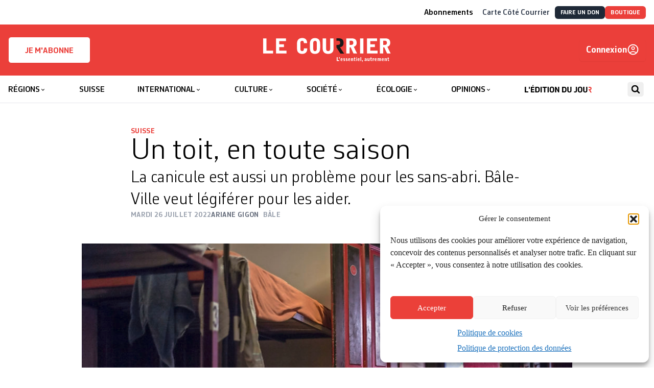

--- FILE ---
content_type: text/html; charset=utf-8
request_url: https://lecourrier.ch/2022/07/26/un-toit-en-toute-saison/
body_size: 44854
content:
<!doctype html>
<html lang="fr-FR">

<head>
    <meta charset="utf-8">
    <meta
        name="viewport"
        content="width=device-width, initial-scale=1"
    >
    <!-- Google tag (gtag.js) -->
    <script type="text/plain" data-service="google-analytics" data-category="statistics"
        async
        data-cmplz-src="https://www.googletagmanager.com/gtag/js?id=G-HX3NQ3F615"
    ></script>
    <script>
        window.dataLayer = window.dataLayer || [];

        function gtag() {
            dataLayer.push(arguments);
        }
        gtag('js', new Date());
        gtag('config', 'G-HX3NQ3F615');
    </script>
    <link
        href="https://lecourrier.ch/build/assets/apple-touch-icon-CV3HdRE8.png"
        rel="apple-touch-icon"
        sizes="180x180"
    >
    <link
        type="image/png"
        href="https://lecourrier.ch/build/assets/favicon-32x32-DOsImNvs.png"
        rel="icon"
        sizes="32x32"
    >
    <link
        type="image/png"
        href="https://lecourrier.ch/build/assets/favicon-16x16-Okuv5xKV.png"
        rel="icon"
        sizes="16x16"
    >
    <link
        href="https://lecourrier.ch/build/assets/site-krC0yyUO.webmanifest"
        rel="manifest"
    >
    <link
        href="https://lecourrier.ch/build/assets/safari-pinned-tab-BpivY5zK.svg"
        rel="mask-icon"
        color="#5bbad5"
    >
    <link
        href="https://lecourrier.ch/build/assets/favicon-Cx1exsPx.ico"
        rel="shortcut icon"
    >
    <meta
        name="theme-color"
        content="#ffffff"
    >

        <meta name='robots' content='index, follow, max-image-preview:large, max-snippet:-1, max-video-preview:-1' />

	<!-- This site is optimized with the Yoast SEO plugin v26.5 - https://yoast.com/wordpress/plugins/seo/ -->
	<title>Un toit, en toute saison - Le Courrier</title>
	<link rel="canonical" href="https://lecourrier.ch/2022/07/26/un-toit-en-toute-saison/" />
	<meta property="og:locale" content="fr_FR" />
	<meta property="og:type" content="article" />
	<meta property="og:title" content="Un toit, en toute saison - Le Courrier" />
	<meta property="og:description" content="«Une boisson fraîche, quand je veux, c’est incroyable.» Rolf n’en revient toujours pas. Depuis bientôt trois mois, ce Bâlois de 47 ans habite à nouveau dans un appartement, avec une adresse à lui, après des années passées dans la rue ou en prison. Un frigo et de l’eau courante, c’est presque le paradis. réseau de fontaines [&hellip;]" />
	<meta property="og:url" content="https://lecourrier.ch/2022/07/26/un-toit-en-toute-saison/" />
	<meta property="og:site_name" content="Le Courrier" />
	<meta property="article:publisher" content="https://fr-fr.facebook.com/quotidienlecourrier" />
	<meta property="article:published_time" content="2022-07-26T07:07:12+00:00" />
	<meta property="article:modified_time" content="2022-07-26T07:56:00+00:00" />
	<meta property="og:image" content="https://lecourrier.ch/app/uploads/2022/07/un-toit-en-toute-saison.jpg" />
	<meta property="og:image:width" content="1000" />
	<meta property="og:image:height" content="668" />
	<meta property="og:image:type" content="image/jpeg" />
	<meta name="author" content="Marc Lalive" />
	<meta name="twitter:card" content="summary_large_image" />
	<meta name="twitter:creator" content="@lecourrier" />
	<meta name="twitter:site" content="@lecourrier" />
	<meta name="twitter:label1" content="Écrit par" />
	<meta name="twitter:data1" content="Marc Lalive" />
	<meta name="twitter:label2" content="Durée de lecture estimée" />
	<meta name="twitter:data2" content="8 minutes" />
	<script type="application/ld+json" class="yoast-schema-graph">{"@context":"https://schema.org","@graph":[{"@type":"WebPage","@id":"https://lecourrier.ch/2022/07/26/un-toit-en-toute-saison/","url":"https://lecourrier.ch/2022/07/26/un-toit-en-toute-saison/","name":"Un toit, en toute saison - Le Courrier","isPartOf":{"@id":"https://lecourrier.ch/#website"},"primaryImageOfPage":{"@id":"https://lecourrier.ch/2022/07/26/un-toit-en-toute-saison/#primaryimage"},"image":{"@id":"https://lecourrier.ch/2022/07/26/un-toit-en-toute-saison/#primaryimage"},"thumbnailUrl":"https://lecourrier.ch/content/uploads/2022/07/un-toit-en-toute-saison.jpg","datePublished":"2022-07-26T07:07:12+00:00","dateModified":"2022-07-26T07:56:00+00:00","author":{"@id":"https://lecourrier.ch/#/schema/person/c9935ced3b60c09f7d43528a4d76ea88"},"breadcrumb":{"@id":"https://lecourrier.ch/2022/07/26/un-toit-en-toute-saison/#breadcrumb"},"inLanguage":"fr-FR","potentialAction":[{"@type":"ReadAction","target":["https://lecourrier.ch/2022/07/26/un-toit-en-toute-saison/"]}]},{"@type":"ImageObject","inLanguage":"fr-FR","@id":"https://lecourrier.ch/2022/07/26/un-toit-en-toute-saison/#primaryimage","url":"https://lecourrier.ch/content/uploads/2022/07/un-toit-en-toute-saison.jpg","contentUrl":"https://lecourrier.ch/content/uploads/2022/07/un-toit-en-toute-saison.jpg","width":1000,"height":668,"caption":"L’atmosphère surchauffée des dortoirs est avantageusement ­remplacée par un ­appartement, pour certains SDF bâlois. KEYSTONE/Alessandro della Valle"},{"@type":"BreadcrumbList","@id":"https://lecourrier.ch/2022/07/26/un-toit-en-toute-saison/#breadcrumb","itemListElement":[{"@type":"ListItem","position":1,"name":"Home","item":"https://lecourrier.ch/"},{"@type":"ListItem","position":2,"name":"Un toit, en toute saison"}]},{"@type":"WebSite","@id":"https://lecourrier.ch/#website","url":"https://lecourrier.ch/","name":"Le Courrier","description":"L&#039;essentiel autrement","potentialAction":[{"@type":"SearchAction","target":{"@type":"EntryPoint","urlTemplate":"https://lecourrier.ch/search/{search_term_string}"},"query-input":{"@type":"PropertyValueSpecification","valueRequired":true,"valueName":"search_term_string"}}],"inLanguage":"fr-FR"},{"@type":"Person","@id":"https://lecourrier.ch/#/schema/person/c9935ced3b60c09f7d43528a4d76ea88","name":"Marc Lalive","image":{"@type":"ImageObject","inLanguage":"fr-FR","@id":"https://lecourrier.ch/#/schema/person/image/","url":"https://secure.gravatar.com/avatar/9af7fd660887465b6fd1ea8444c54b7981b1d1612e612af868afac0d3efedfca?s=96&d=mm&r=g","contentUrl":"https://secure.gravatar.com/avatar/9af7fd660887465b6fd1ea8444c54b7981b1d1612e612af868afac0d3efedfca?s=96&d=mm&r=g","caption":"Marc Lalive"}}]}</script>
	<!-- / Yoast SEO plugin. -->


<script type='application/javascript'  id='pys-version-script'>console.log('PixelYourSite Free version 11.1.5');</script>
<link rel="stylesheet" href="https://lecourrier.ch/content/plugins/footnotes/css/footnotes-jqttbrpl0.min.css?ver=2.7.3"><style id='classic-theme-styles-inline-css'>
/*! This file is auto-generated */
.wp-block-button__link{color:#fff;background-color:#32373c;border-radius:9999px;box-shadow:none;text-decoration:none;padding:calc(.667em + 2px) calc(1.333em + 2px);font-size:1.125em}.wp-block-file__button{background:#32373c;color:#fff;text-decoration:none}
</style>
<style id='safe-svg-svg-icon-style-inline-css'>
.safe-svg-cover{text-align:center}.safe-svg-cover .safe-svg-inside{display:inline-block;max-width:100%}.safe-svg-cover svg{fill:currentColor;height:100%;max-height:100%;max-width:100%;width:100%}

</style>
<link rel="stylesheet" href="https://lecourrier.ch/content/plugins/woocommerce-memberships/assets/css/blocks/wc-memberships-blocks.min.css?ver=1.27.2"><style id='global-styles-inline-css'>
:root{--wp--preset--aspect-ratio--square: 1;--wp--preset--aspect-ratio--4-3: 4/3;--wp--preset--aspect-ratio--3-4: 3/4;--wp--preset--aspect-ratio--3-2: 3/2;--wp--preset--aspect-ratio--2-3: 2/3;--wp--preset--aspect-ratio--16-9: 16/9;--wp--preset--aspect-ratio--9-16: 9/16;--wp--preset--color--black: #000000;--wp--preset--color--cyan-bluish-gray: #abb8c3;--wp--preset--color--white: #ffffff;--wp--preset--color--pale-pink: #f78da7;--wp--preset--color--vivid-red: #cf2e2e;--wp--preset--color--luminous-vivid-orange: #ff6900;--wp--preset--color--luminous-vivid-amber: #fcb900;--wp--preset--color--light-green-cyan: #7bdcb5;--wp--preset--color--vivid-green-cyan: #00d084;--wp--preset--color--pale-cyan-blue: #8ed1fc;--wp--preset--color--vivid-cyan-blue: #0693e3;--wp--preset--color--vivid-purple: #9b51e0;--wp--preset--gradient--vivid-cyan-blue-to-vivid-purple: linear-gradient(135deg,rgba(6,147,227,1) 0%,rgb(155,81,224) 100%);--wp--preset--gradient--light-green-cyan-to-vivid-green-cyan: linear-gradient(135deg,rgb(122,220,180) 0%,rgb(0,208,130) 100%);--wp--preset--gradient--luminous-vivid-amber-to-luminous-vivid-orange: linear-gradient(135deg,rgba(252,185,0,1) 0%,rgba(255,105,0,1) 100%);--wp--preset--gradient--luminous-vivid-orange-to-vivid-red: linear-gradient(135deg,rgba(255,105,0,1) 0%,rgb(207,46,46) 100%);--wp--preset--gradient--very-light-gray-to-cyan-bluish-gray: linear-gradient(135deg,rgb(238,238,238) 0%,rgb(169,184,195) 100%);--wp--preset--gradient--cool-to-warm-spectrum: linear-gradient(135deg,rgb(74,234,220) 0%,rgb(151,120,209) 20%,rgb(207,42,186) 40%,rgb(238,44,130) 60%,rgb(251,105,98) 80%,rgb(254,248,76) 100%);--wp--preset--gradient--blush-light-purple: linear-gradient(135deg,rgb(255,206,236) 0%,rgb(152,150,240) 100%);--wp--preset--gradient--blush-bordeaux: linear-gradient(135deg,rgb(254,205,165) 0%,rgb(254,45,45) 50%,rgb(107,0,62) 100%);--wp--preset--gradient--luminous-dusk: linear-gradient(135deg,rgb(255,203,112) 0%,rgb(199,81,192) 50%,rgb(65,88,208) 100%);--wp--preset--gradient--pale-ocean: linear-gradient(135deg,rgb(255,245,203) 0%,rgb(182,227,212) 50%,rgb(51,167,181) 100%);--wp--preset--gradient--electric-grass: linear-gradient(135deg,rgb(202,248,128) 0%,rgb(113,206,126) 100%);--wp--preset--gradient--midnight: linear-gradient(135deg,rgb(2,3,129) 0%,rgb(40,116,252) 100%);--wp--preset--font-size--small: 13px;--wp--preset--font-size--medium: 20px;--wp--preset--font-size--large: 36px;--wp--preset--font-size--x-large: 42px;--wp--preset--spacing--20: 0.44rem;--wp--preset--spacing--30: 0.67rem;--wp--preset--spacing--40: 1rem;--wp--preset--spacing--50: 1.5rem;--wp--preset--spacing--60: 2.25rem;--wp--preset--spacing--70: 3.38rem;--wp--preset--spacing--80: 5.06rem;--wp--preset--shadow--natural: 6px 6px 9px rgba(0, 0, 0, 0.2);--wp--preset--shadow--deep: 12px 12px 50px rgba(0, 0, 0, 0.4);--wp--preset--shadow--sharp: 6px 6px 0px rgba(0, 0, 0, 0.2);--wp--preset--shadow--outlined: 6px 6px 0px -3px rgba(255, 255, 255, 1), 6px 6px rgba(0, 0, 0, 1);--wp--preset--shadow--crisp: 6px 6px 0px rgba(0, 0, 0, 1);}:where(.is-layout-flex){gap: 0.5em;}:where(.is-layout-grid){gap: 0.5em;}body .is-layout-flex{display: flex;}.is-layout-flex{flex-wrap: wrap;align-items: center;}.is-layout-flex > :is(*, div){margin: 0;}body .is-layout-grid{display: grid;}.is-layout-grid > :is(*, div){margin: 0;}:where(.wp-block-columns.is-layout-flex){gap: 2em;}:where(.wp-block-columns.is-layout-grid){gap: 2em;}:where(.wp-block-post-template.is-layout-flex){gap: 1.25em;}:where(.wp-block-post-template.is-layout-grid){gap: 1.25em;}.has-black-color{color: var(--wp--preset--color--black) !important;}.has-cyan-bluish-gray-color{color: var(--wp--preset--color--cyan-bluish-gray) !important;}.has-white-color{color: var(--wp--preset--color--white) !important;}.has-pale-pink-color{color: var(--wp--preset--color--pale-pink) !important;}.has-vivid-red-color{color: var(--wp--preset--color--vivid-red) !important;}.has-luminous-vivid-orange-color{color: var(--wp--preset--color--luminous-vivid-orange) !important;}.has-luminous-vivid-amber-color{color: var(--wp--preset--color--luminous-vivid-amber) !important;}.has-light-green-cyan-color{color: var(--wp--preset--color--light-green-cyan) !important;}.has-vivid-green-cyan-color{color: var(--wp--preset--color--vivid-green-cyan) !important;}.has-pale-cyan-blue-color{color: var(--wp--preset--color--pale-cyan-blue) !important;}.has-vivid-cyan-blue-color{color: var(--wp--preset--color--vivid-cyan-blue) !important;}.has-vivid-purple-color{color: var(--wp--preset--color--vivid-purple) !important;}.has-black-background-color{background-color: var(--wp--preset--color--black) !important;}.has-cyan-bluish-gray-background-color{background-color: var(--wp--preset--color--cyan-bluish-gray) !important;}.has-white-background-color{background-color: var(--wp--preset--color--white) !important;}.has-pale-pink-background-color{background-color: var(--wp--preset--color--pale-pink) !important;}.has-vivid-red-background-color{background-color: var(--wp--preset--color--vivid-red) !important;}.has-luminous-vivid-orange-background-color{background-color: var(--wp--preset--color--luminous-vivid-orange) !important;}.has-luminous-vivid-amber-background-color{background-color: var(--wp--preset--color--luminous-vivid-amber) !important;}.has-light-green-cyan-background-color{background-color: var(--wp--preset--color--light-green-cyan) !important;}.has-vivid-green-cyan-background-color{background-color: var(--wp--preset--color--vivid-green-cyan) !important;}.has-pale-cyan-blue-background-color{background-color: var(--wp--preset--color--pale-cyan-blue) !important;}.has-vivid-cyan-blue-background-color{background-color: var(--wp--preset--color--vivid-cyan-blue) !important;}.has-vivid-purple-background-color{background-color: var(--wp--preset--color--vivid-purple) !important;}.has-black-border-color{border-color: var(--wp--preset--color--black) !important;}.has-cyan-bluish-gray-border-color{border-color: var(--wp--preset--color--cyan-bluish-gray) !important;}.has-white-border-color{border-color: var(--wp--preset--color--white) !important;}.has-pale-pink-border-color{border-color: var(--wp--preset--color--pale-pink) !important;}.has-vivid-red-border-color{border-color: var(--wp--preset--color--vivid-red) !important;}.has-luminous-vivid-orange-border-color{border-color: var(--wp--preset--color--luminous-vivid-orange) !important;}.has-luminous-vivid-amber-border-color{border-color: var(--wp--preset--color--luminous-vivid-amber) !important;}.has-light-green-cyan-border-color{border-color: var(--wp--preset--color--light-green-cyan) !important;}.has-vivid-green-cyan-border-color{border-color: var(--wp--preset--color--vivid-green-cyan) !important;}.has-pale-cyan-blue-border-color{border-color: var(--wp--preset--color--pale-cyan-blue) !important;}.has-vivid-cyan-blue-border-color{border-color: var(--wp--preset--color--vivid-cyan-blue) !important;}.has-vivid-purple-border-color{border-color: var(--wp--preset--color--vivid-purple) !important;}.has-vivid-cyan-blue-to-vivid-purple-gradient-background{background: var(--wp--preset--gradient--vivid-cyan-blue-to-vivid-purple) !important;}.has-light-green-cyan-to-vivid-green-cyan-gradient-background{background: var(--wp--preset--gradient--light-green-cyan-to-vivid-green-cyan) !important;}.has-luminous-vivid-amber-to-luminous-vivid-orange-gradient-background{background: var(--wp--preset--gradient--luminous-vivid-amber-to-luminous-vivid-orange) !important;}.has-luminous-vivid-orange-to-vivid-red-gradient-background{background: var(--wp--preset--gradient--luminous-vivid-orange-to-vivid-red) !important;}.has-very-light-gray-to-cyan-bluish-gray-gradient-background{background: var(--wp--preset--gradient--very-light-gray-to-cyan-bluish-gray) !important;}.has-cool-to-warm-spectrum-gradient-background{background: var(--wp--preset--gradient--cool-to-warm-spectrum) !important;}.has-blush-light-purple-gradient-background{background: var(--wp--preset--gradient--blush-light-purple) !important;}.has-blush-bordeaux-gradient-background{background: var(--wp--preset--gradient--blush-bordeaux) !important;}.has-luminous-dusk-gradient-background{background: var(--wp--preset--gradient--luminous-dusk) !important;}.has-pale-ocean-gradient-background{background: var(--wp--preset--gradient--pale-ocean) !important;}.has-electric-grass-gradient-background{background: var(--wp--preset--gradient--electric-grass) !important;}.has-midnight-gradient-background{background: var(--wp--preset--gradient--midnight) !important;}.has-small-font-size{font-size: var(--wp--preset--font-size--small) !important;}.has-medium-font-size{font-size: var(--wp--preset--font-size--medium) !important;}.has-large-font-size{font-size: var(--wp--preset--font-size--large) !important;}.has-x-large-font-size{font-size: var(--wp--preset--font-size--x-large) !important;}
:where(.wp-block-post-template.is-layout-flex){gap: 1.25em;}:where(.wp-block-post-template.is-layout-grid){gap: 1.25em;}
:where(.wp-block-columns.is-layout-flex){gap: 2em;}:where(.wp-block-columns.is-layout-grid){gap: 2em;}
:root :where(.wp-block-pullquote){font-size: 1.5em;line-height: 1.6;}
</style>
<link rel="stylesheet" href="https://lecourrier.ch/content/plugins/woo-donations/assets/css/wdgk-front-style.css?ver=4.5.0"><link rel="stylesheet" href="https://lecourrier.ch/content/plugins/woocommerce/assets/css/woocommerce-layout.css?ver=10.4.0"><link rel="stylesheet" href="https://lecourrier.ch/content/plugins/woocommerce/assets/css/woocommerce-smallscreen.css?ver=10.4.0" media="only screen and (max-width: 768px)"><link rel="stylesheet" href="https://lecourrier.ch/content/plugins/woocommerce/assets/css/woocommerce.css?ver=10.4.0"><style id='woocommerce-inline-inline-css'>
.woocommerce form .form-row .required { visibility: visible; }
</style>
<link rel="stylesheet" href="https://lecourrier.ch/content/plugins/complianz-gdpr/assets/css/cookieblocker.min.css?ver=1741706570"><link rel="stylesheet" href="https://lecourrier.ch/content/plugins/search-with-typesense/assets/vendor/css/algolia-satellite.min.css?ver=96afa301c576ff4c500f"><link rel="stylesheet" href="https://lecourrier.ch/content/plugins/search-with-typesense/build/frontend/style-instant-search.css?ver=96afa301c576ff4c500f"><link rel="stylesheet" href="https://lecourrier.ch/content/plugins/woocommerce-memberships/assets/css/frontend/wc-memberships-frontend.min.css?ver=1.27.2"><link rel="stylesheet" href="https://lecourrier.ch/content/plugins/mailin/css/mailin-front.css?ver=6.8.3"><script id="jquery-core-js-extra">
var pysFacebookRest = {"restApiUrl":"https:\/\/lecourrier.ch\/wp-json\/pys-facebook\/v1\/event","debug":""};
</script>
<script src="https://lecourrier.ch/wp/wp-includes/js/jquery/jquery.min.js?ver=3.7.1"></script><script src="https://lecourrier.ch/wp/wp-includes/js/jquery/jquery-migrate.min.js?ver=3.4.1"></script><script src="https://lecourrier.ch/content/plugins/footnotes/js/jquery.tools.min.js?ver=1.2.7.redacted.2"></script><script src="https://lecourrier.ch/content/plugins/woocommerce/assets/js/jquery-blockui/jquery.blockUI.min.js?ver=2.7.0-wc.10.4.0" defer data-wp-strategy="defer"></script><script src="https://lecourrier.ch/content/plugins/woocommerce/assets/js/js-cookie/js.cookie.min.js?ver=2.1.4-wc.10.4.0" defer data-wp-strategy="defer"></script><script id="woocommerce-js-extra">
var woocommerce_params = {"ajax_url":"\/wp\/wp-admin\/admin-ajax.php","wc_ajax_url":"\/?wc-ajax=%%endpoint%%","i18n_password_show":"Show password","i18n_password_hide":"Hide password"};
</script>
<script src="https://lecourrier.ch/content/plugins/woocommerce/assets/js/frontend/woocommerce.min.js?ver=10.4.0" defer data-wp-strategy="defer"></script><script id="wc-cart-fragments-js-extra">
var wc_cart_fragments_params = {"ajax_url":"\/wp\/wp-admin\/admin-ajax.php","wc_ajax_url":"\/?wc-ajax=%%endpoint%%","cart_hash_key":"wc_cart_hash_063cf46c1d9a5ba4807e80c1d9268f39","fragment_name":"wc_fragments_063cf46c1d9a5ba4807e80c1d9268f39","request_timeout":"5000"};
</script>
<script src="https://lecourrier.ch/content/plugins/woocommerce/assets/js/frontend/cart-fragments.min.js?ver=10.4.0" defer data-wp-strategy="defer"></script><script type="text/plain" data-service="facebook" data-category="marketing" data-cmplz-src="https://lecourrier.ch/content/plugins/pixelyoursite/dist/scripts/jquery.bind-first-0.2.3.min.js?ver=0.2.3"></script><script type="text/plain" data-service="facebook" data-category="marketing" data-cmplz-src="https://lecourrier.ch/content/plugins/pixelyoursite/dist/scripts/js.cookie-2.1.3.min.js?ver=2.1.3"></script><script type="text/plain" data-service="facebook" data-category="marketing" data-cmplz-src="https://lecourrier.ch/content/plugins/pixelyoursite/dist/scripts/tld.min.js?ver=2.3.1"></script><script type="text/plain" data-service="facebook" data-category="marketing" id="pys-js-extra">
var pysOptions = {"staticEvents":{"facebook":{"init_event":[{"delay":0,"type":"static","ajaxFire":false,"name":"PageView","pixelIds":["1171977514384162"],"eventID":"a1ff3bbf-0bf0-4daa-9a52-9a09833d6425","params":{"post_category":"Suisse","page_title":"Un toit, en toute saison","post_type":"post","post_id":3297896,"plugin":"PixelYourSite","user_role":"guest","event_url":"lecourrier.ch\/2022\/07\/26\/un-toit-en-toute-saison\/"},"e_id":"init_event","ids":[],"hasTimeWindow":false,"timeWindow":0,"woo_order":"","edd_order":""}]}},"dynamicEvents":[],"triggerEvents":[],"triggerEventTypes":[],"facebook":{"pixelIds":["1171977514384162"],"advancedMatching":[],"advancedMatchingEnabled":true,"removeMetadata":true,"wooVariableAsSimple":false,"serverApiEnabled":true,"wooCRSendFromServer":false,"send_external_id":null,"enabled_medical":false,"do_not_track_medical_param":["event_url","post_title","page_title","landing_page","content_name","categories","category_name","tags"],"meta_ldu":false},"debug":"","siteUrl":"https:\/\/lecourrier.ch\/wp","ajaxUrl":"https:\/\/lecourrier.ch\/wp\/wp-admin\/admin-ajax.php","ajax_event":"a37aac705d","enable_remove_download_url_param":"1","cookie_duration":"7","last_visit_duration":"60","enable_success_send_form":"","ajaxForServerEvent":"1","ajaxForServerStaticEvent":"1","useSendBeacon":"1","send_external_id":"1","external_id_expire":"180","track_cookie_for_subdomains":"1","google_consent_mode":"1","gdpr":{"ajax_enabled":false,"all_disabled_by_api":false,"facebook_disabled_by_api":false,"analytics_disabled_by_api":false,"google_ads_disabled_by_api":false,"pinterest_disabled_by_api":false,"bing_disabled_by_api":false,"reddit_disabled_by_api":false,"externalID_disabled_by_api":false,"facebook_prior_consent_enabled":true,"analytics_prior_consent_enabled":true,"google_ads_prior_consent_enabled":null,"pinterest_prior_consent_enabled":true,"bing_prior_consent_enabled":true,"cookiebot_integration_enabled":false,"cookiebot_facebook_consent_category":"marketing","cookiebot_analytics_consent_category":"statistics","cookiebot_tiktok_consent_category":"marketing","cookiebot_google_ads_consent_category":"marketing","cookiebot_pinterest_consent_category":"marketing","cookiebot_bing_consent_category":"marketing","consent_magic_integration_enabled":false,"real_cookie_banner_integration_enabled":false,"cookie_notice_integration_enabled":false,"cookie_law_info_integration_enabled":false,"analytics_storage":{"enabled":true,"value":"granted","filter":false},"ad_storage":{"enabled":true,"value":"granted","filter":false},"ad_user_data":{"enabled":true,"value":"granted","filter":false},"ad_personalization":{"enabled":true,"value":"granted","filter":false}},"cookie":{"disabled_all_cookie":false,"disabled_start_session_cookie":false,"disabled_advanced_form_data_cookie":false,"disabled_landing_page_cookie":false,"disabled_first_visit_cookie":false,"disabled_trafficsource_cookie":false,"disabled_utmTerms_cookie":false,"disabled_utmId_cookie":false},"tracking_analytics":{"TrafficSource":"direct","TrafficLanding":"undefined","TrafficUtms":[],"TrafficUtmsId":[]},"GATags":{"ga_datalayer_type":"default","ga_datalayer_name":"dataLayerPYS"},"woo":{"enabled":true,"enabled_save_data_to_orders":true,"addToCartOnButtonEnabled":true,"addToCartOnButtonValueEnabled":true,"addToCartOnButtonValueOption":"price","singleProductId":null,"removeFromCartSelector":"form.woocommerce-cart-form .remove","addToCartCatchMethod":"add_cart_hook","is_order_received_page":false,"containOrderId":false},"edd":{"enabled":false},"cache_bypass":"1768189153"};
</script>
<script type="text/plain" data-service="facebook" data-category="marketing" data-cmplz-src="https://lecourrier.ch/content/plugins/pixelyoursite/dist/scripts/public.js?ver=11.1.5"></script><script id="sib-front-js-js-extra">
var sibErrMsg = {"invalidMail":"Veuillez entrer une adresse e-mail valide.","requiredField":"Veuillez compl\u00e9ter les champs obligatoires.","invalidDateFormat":"Veuillez entrer une date valide.","invalidSMSFormat":"Veuillez entrer une num\u00e9ro de t\u00e9l\u00e9phone valide."};
var ajax_sib_front_object = {"ajax_url":"https:\/\/lecourrier.ch\/wp\/wp-admin\/admin-ajax.php","ajax_nonce":"593c4a813d","flag_url":"https:\/\/lecourrier.ch\/content\/plugins\/mailin\/img\/flags\/"};
</script>
<script src="https://lecourrier.ch/content/plugins/mailin/js/mailin-front.js?ver=1734939546"></script>            <style>
                .wdgk_donation_content a.button.wdgk_add_donation { background-color: #000000 !important; } .wdgk_donation_content a.button.wdgk_add_donation { color: #FFFFFF !important; }            </style>
<script>document.documentElement.className += " js";</script>
			<style>.cmplz-hidden {
					display: none !important;
				}</style><!-- Livewire Styles --><style >[wire\:loading][wire\:loading], [wire\:loading\.delay][wire\:loading\.delay], [wire\:loading\.inline-block][wire\:loading\.inline-block], [wire\:loading\.inline][wire\:loading\.inline], [wire\:loading\.block][wire\:loading\.block], [wire\:loading\.flex][wire\:loading\.flex], [wire\:loading\.table][wire\:loading\.table], [wire\:loading\.grid][wire\:loading\.grid], [wire\:loading\.inline-flex][wire\:loading\.inline-flex] {display: none;}[wire\:loading\.delay\.none][wire\:loading\.delay\.none], [wire\:loading\.delay\.shortest][wire\:loading\.delay\.shortest], [wire\:loading\.delay\.shorter][wire\:loading\.delay\.shorter], [wire\:loading\.delay\.short][wire\:loading\.delay\.short], [wire\:loading\.delay\.default][wire\:loading\.delay\.default], [wire\:loading\.delay\.long][wire\:loading\.delay\.long], [wire\:loading\.delay\.longer][wire\:loading\.delay\.longer], [wire\:loading\.delay\.longest][wire\:loading\.delay\.longest] {display: none;}[wire\:offline][wire\:offline] {display: none;}[wire\:dirty]:not(textarea):not(input):not(select) {display: none;}:root {--livewire-progress-bar-color: #2299dd;}[x-cloak] {display: none !important;}[wire\:cloak] {display: none !important;}dialog#livewire-error::backdrop {background-color: rgba(0, 0, 0, .6);}</style>	<noscript><style>.woocommerce-product-gallery{ opacity: 1 !important; }</style></noscript>
	<script type="text/javascript" src="https://cdn.brevo.com/js/sdk-loader.js" async></script>
<script type="text/javascript">
  window.Brevo = window.Brevo || [];
  window.Brevo.push(['init', {"client_key":"cblxb4nbljcdfb8xl9hyf8zj","email_id":null,"push":{"customDomain":"https:\/\/lecourrier.ch\/content\/plugins\/mailin\/"},"service_worker_url":"wonderpush-worker-loader.min.js?webKey=8952c82f9cd3c77662ae83a5af96e07267c0bc6a8ff5a728144d51b5305ae520","frame_url":"brevo-frame.html"}]);
</script><script type="text/javascript" src="https://cdn.by.wonderpush.com/sdk/1.1/wonderpush-loader.min.js" async></script>
<script type="text/javascript">
  window.WonderPush = window.WonderPush || [];
  window.WonderPush.push(['init', {"customDomain":"https:\/\/lecourrier.ch\/content\/plugins\/mailin\/","serviceWorkerUrl":"wonderpush-worker-loader.min.js?webKey=8952c82f9cd3c77662ae83a5af96e07267c0bc6a8ff5a728144d51b5305ae520","frameUrl":"wonderpush.min.html","webKey":"8952c82f9cd3c77662ae83a5af96e07267c0bc6a8ff5a728144d51b5305ae520"}]);
</script><script type="text/javascript" src="https://cdn.brevo.com/js/sdk-loader.js" async></script><script type="text/javascript">
            window.Brevo = window.Brevo || [];
            window.Brevo.push(["init", {
                client_key: "cblxb4nbljcdfb8xl9hyf8zj",
                email_id: "",
                push: {
                    customDomain: "https://lecourrier.ch/wp\/wp-content\/plugins\/woocommerce-sendinblue-newsletter-subscription\/"
                }
            }]);
        </script>		<style id="wp-custom-css">
			 /* CSS landing page*/

.page-id-4484601 .c-Page-header,
.page-id-4277418 .c-Page-header,
.page-id-4311148 .c-Page-header {
	display:none;
}
.page-id-4484601 .clearboth,
.page-id-4277418 .clearboth,
.page-id-4311148 .clearboth {
	clear:both;
}
.space10 {
	height:10px;
}
.space20 {
	height:20px;
}
body.page-id-4484601 .columns-3 p,
body.page-id-4277418 .columns-3 p,
body.page-id-4311148 .columns-3 p
{
    font-family: CorbeauPro;
	  font-size: 1.125rem;
    line-height: 1.25rem;
    font-weight: 300;
}
body.page-id-4277418 .grosrouge p,
body.page-id-4484601 .grosrouge p
{
    font-family: CorbeauPro;
	  color: #eb3f3a;
	  text-align: center;
	  margin-top: 40px;
	  margin-bottom: 30px;
	  font-size: 2.625rem;
    line-height: 2.85rem;
    font-weight: 300;
}
body.page-id-4277418 .grostexte p,
body.page-id-4484601 .grostexte p
{
    font-family: CorbeauPro;
	  text-align: center;
	  margin-top: 40px;
		#margin-left: 100px;
	  #margin-right: 100px;
	  font-size: 1.625rem;
    line-height: 2.1rem;
    font-weight: 300;
}
body.page-id-4277418 .grosgras p, body.page-id-4484601 .grosgras p
{
    font-family: CorbeauPro;
		text-align: center;
	  margin-top: 80px;
	  #margin-left: 100px;
	  #margin-right: 100px;
	  font-size: 1.925rem;
    line-height: 2.1rem;
    font-weight: 400;
}
body.page-id-4277418 .columns-3 .abotitre,
body.page-id-4484601 .columns-3 .abotitre{
	 font-family: Times;
	 text-align: center;
   font-size: 1.725rem;
	 line-height: 0;
}
body.page-id-4277418 .columns-3  .abosoustitre,
body.page-id-4484601 .columns-3  .abosoustitre{
	text-align: center;
  font-size: 1.225rem;
	margin-bottom: 20px;
}
body.page-id-4484601 .columns-3 p .plusgros,
body.page-id-4277418 .columns-3 p .plusgros,
body.page-id-4311148 .columns-3 p .plusgros{
 font-size: 1.625rem;
	 line-height: 1.45rem;
}
body.page-id-4484601 .columns-3 .pluspetit,
body.page-id-4277418 .columns-3 .pluspetit,
body.page-id-4311148 .columns-3 .pluspetit{
 font-size: 0.93rem;
	 line-height: 1.45rem;
}
a.redbouton {
	  background: #eb3f3a;
    color: #fff;
    border: 1px solid #eb3f3a;
    padding: 10px 10px 2px 10px;
    width: 100%;
    display: block;
    margin-bottom: 10px;
    text-align: center;
    font-family: CorbeauPro;
    color: default!important;
    font-size: 1.625rem;
    line-height: 1.25;
    font-weight:300;
}

a.lienhoverouge {
	color:#000;
	transition: all 0.2s ease;
}
a.lienhoverouge:hover {
	color:#eb3f3a;
}

a.redbouton strong {
	 font-weight: bold;
	font-size:2.5rem;
}

a.redbouton span {
	font-size: 1.125rem;
	top:-8px;
	position:relative;
}

a.redbouton:hover {
	background:#fff;
	color:#eb3f3a;
}
 /* container */
 .columns-3 {
    display:flex;
	  flex-wrap: wrap;
}
.columns-6 {
    display:flex;
	  flex-wrap: nowrap;
}
/* columns */
.columns-3 > .multi3 {
    width: calc(100% / 3);
		padding:1rem;
}
.columns-6 > .multi6 {
    width: calc(100% / 6);
	  text-align:center;
		padding:1rem;
		margin:1rem;
		background:#ccc;
		border:1px solid #ccc;
		color:#fff;
		font-family: CorbeauPro;
}
a.multi6:hover {
	background:#fff;
	color:#ccc;
}
.toutadrt {
	float:right;
	top:-25px;
	position:relative;
}

.blocabo {
	margin-top: 10px;
	margin-bottom: 10px;
	float:right;
	top:-25px;
	position:relative;
}

.clearboth {
	clear:both;
}
.c-Card-title.responsiveno {
	font-size: 3rem;
	line-height:2.5rem;
}

.responsiveok {
	display:none;
	margin: auto;
}
.responsiveno {
	display:block;
  margin: auto;
}

.flechecotercourrier {
	width: 70px;
    height: 70px;
    transform: rotate(5deg);
    position: relative;
    left: 49px;
    top: 41px;

}

@media only screen and (max-width: 639px) {
	
.page-id-4484601 	.c-Card-title,
.page-id-4277418 	.c-Card-title,
.page-id-4311148 	.c-Card-title	{
    font-size: 2.375rem;
		padding-bottom:10px;
}
	.responsiveok {
	display:block;
}
		.responsiveno {
	display:none;
}
.columns-3 > .multi3 {
    width: calc(100%);
	padding:0;
}
.columns-6 {
    flex-wrap: wrap;
	}
 .columns-6 > .multi6 {
    width: calc((100% - 20px) / 3);
    margin: 3px auto;
}
}		</style>
		
<style type="text/css" media="all">
.footnote_plugin_tooltip_text {vertical-align: super; font-size: smaller; position: static;}
.footnotes_reference_container {margin-top: 24px !important; margin-bottom: 0px !important;}
.footnote_container_prepare > p {border-bottom: 1px solid #aaaaaa !important;}
.footnote_tooltip { font-size: 13.0px !important; background-color: #fff7a7 !important; border-width: 1px !important; border-style: solid !important; border-color: #cccc99 !important; border-radius: 3px !important; -webkit-box-shadow: 2px 2px 11px #666666; -moz-box-shadow: 2px 2px 11px #666666; box-shadow: 2px 2px 11px #666666;}


</style>
    <link rel="preload" as="style" href="https://lecourrier.ch/build/assets/app-DNWA03f8.css" /><link rel="stylesheet" href="https://lecourrier.ch/build/assets/app-DNWA03f8.css" />    </head>

<body
    class="wp-singular post-template-default single single-post postid-3297896 single-format-standard wp-embed-responsive wp-theme-lecourrier theme-lecourrier woocommerce-no-js membership-content access-restricted un-toit-en-toute-saison"    x-data="{
        isMobile: (window.innerWidth < 767) ? true : false
    }"
    x-resize.document="isMobile = (window.innerWidth < 767) ? true : false"
>
    
    <a
        class="sr-only focus:not-sr-only"
        href="#main"
    >
        Skip to content
    </a>

    <header class="sticky top-0 z-30 m-0 w-full bg-primary">
    <div class="hidden bg-white lg:block">
        <nav class="container mx-auto font-display text-xs lg:py-2 px-4">
        <ul class="flex w-full flex-col justify-end gap-3 font-semibold md:gap-4 lg:flex-row lg:items-center">
                            <li class="">
                    <a
                        href="https://lecourrier.ch/abonnements/"
                        class="px-2 pt-0.5 inline-block"
                    >
                        <span> Abonnements</span>
                    </a>
                </li>
            
            <a class="font-display font-bold inline-flex shadow-sm border border-transparent border-solid justify-center items-center rounded-md disabled:opacity-25 transition focus-visible:outline focus-visible:outline-2 focus-visible:outline-offset-2 focus-visible:outline-current gap-x-2 px-2.5 py-1.5 pb-1 text-xs gap-x-1.5 bg-white text-gray-700 focus-visible:outline-gray-200 border-gray-200 hover:bg-gray-50  w-full !border-0 font-semibold normal-case !shadow-none lg:w-auto" href="https://lecourrier.ch/reductions-de-la-carte-cote-courrier/">
    


    <span class="flex items-center gap-2 truncate ">
        Carte Côté Courrier
    </span>



    </a>

            <a class="font-display font-bold inline-flex shadow-sm border border-transparent border-solid justify-center items-center rounded-md disabled:opacity-25 transition focus-visible:outline focus-visible:outline-2 focus-visible:outline-offset-2 focus-visible:outline-current gap-x-2 px-2.5 py-1.5 pb-1 text-xs gap-x-1.5 bg-gray-800 text-white focus-visible:outline-gray-800 hover:bg-gray-700  w-full uppercase lg:w-auto lg:text-4xs" href="https://lecourrier.ch/boutique/don/">
    


    <span class="flex items-center gap-2 truncate ">
        Faire un don
    </span>



    </a>

            <a class="font-display font-bold inline-flex shadow-sm border border-transparent border-solid justify-center items-center rounded-md disabled:opacity-25 transition focus-visible:outline focus-visible:outline-2 focus-visible:outline-offset-2 focus-visible:outline-current gap-x-2 px-2.5 py-1.5 pb-1 text-xs gap-x-1.5 bg-primary text-white focus-visible:outline-primary hover:bg-primary-600/90  w-full uppercase lg:w-auto lg:text-4xs" href="https://lecourrier.ch/boutique/">
    


    <span class="flex items-center gap-2 truncate ">
        Boutique
    </span>



    </a>
        </ul>
    </nav>
    </div>

    <div class="container mx-auto flex items-center justify-between p-4 md:py-6">
        <div class="flex w-1/3 items-center justify-start">
            <div
    class="lg:hidden" offset="top-[72px] md:top-[96px]"
    x-data="{ isOpen: false }"
>
    
    <button
        class="flex h-6 w-6 items-center justify-center text-white"
        type="button"
        aria-label="Toggle navigation"
        x-on:click="isOpen = !isOpen"
    >
        <svg x-show="!isOpen" class="h-6 w-6" viewBox="0 0 24 24" fill="none" xmlns="http://www.w3.org/2000/svg">
    <path
        d="M2.75977 18.3957V16.4152H21.2402V18.3957H2.75977ZM2.75977 12.9902V11.0098H21.2402V12.9902H2.75977ZM2.75977 7.58479V5.59021H21.2402V7.58479H2.75977Z"
        fill="currentColor" />
</svg>
        <div
            style="display:none"
            x-show="isOpen"
        >
            <svg class="h-6 w-6" viewBox="0 0 24 24" fill="none" xmlns="http://www.w3.org/2000/svg">
    <path
        d="M12 13.7093L6.70927 19L5 17.2907L10.2907 12L5 6.70927L6.70927 5L12 10.2907L17.2907 5L19 6.70927L13.7093 12L19 17.2907L17.2907 19L12 13.7093Z"
        fill="currentColor" />
</svg>        </div>
    </button>

    
    <div
        class="top-[72px] md:top-[96px] fixed inset-0 z-10 h-full"
        role="dialog"
        aria-modal="true"
        style="display: none"
        x-show="isOpen"
        x-trap.noscroll="isOpen"
    >
        
        <div
            class="top-[72px] md:top-[96px] fixed inset-0 h-screen bg-black bg-opacity-40"
            x-show="isOpen"
            x-transition.opacity
        ></div>

        
        <div
            class="top-[72px] md:top-[96px] fixed bottom-0 left-0 flex w-full max-w-xl flex-col overflow-y-auto bg-gray-800 px-6 py-8 shadow-lg md:px-8 md:py-10"
            x-show="isOpen"
            x-transition:enter="transition ease-out duration-300"
            x-transition:enter-start="-translate-x-full"
            x-transition:enter-end="translate-x-0"
            x-transition:leave="transition ease-in duration-300"
            x-transition:leave-start="translate-x-0"
            x-transition:leave-end="-translate-x-full"
        >
            <div class="flex h-full w-full flex-col gap-8 font-display text-white">
    <a class="font-display font-bold inline-flex shadow-sm border border-transparent border-solid justify-center items-center rounded-md disabled:opacity-25 transition focus-visible:outline focus-visible:outline-2 focus-visible:outline-offset-2 focus-visible:outline-current gap-x-2 px-0 py-0 rounded-none !shadow-none leading-none uppercase focus-visible:outline-primary border-none !shadow-none hover:opacity-80  focus-visible:!outline-none:focus-visible self-start focus-visible:!outline-none" title="Édition du Jour" href="https://lecourrier.ch/edition-du-jour/">
    

    <svg class="h-5 w-auto" viewBox="0 0 131 16" fill="none" xmlns="http://www.w3.org/2000/svg">
  <path d="M114.288 11.3999V3.99194H116.64V11.5119C116.64 12.7599 117.312 13.3359 118.416 13.3359C119.504 13.3359 120.192 12.7599 120.192 11.5119V3.99194H122.544V11.3999C122.544 14.0079 120.992 15.1919 118.416 15.1919C115.824 15.1919 114.288 14.0079 114.288 11.3999Z" fill="currentColor"/>
  <path
    d="M108.29 15.192C105.09 15.192 103.81 13.672 103.81 10.024V8.96805C103.81 5.32005 105.09 3.80005 108.29 3.80005C111.49 3.80005 112.77 5.32005 112.77 8.96805V10.024C112.77 13.672 111.49 15.192 108.29 15.192ZM108.29 13.384C109.858 13.384 110.402 12.488 110.402 9.75205V9.24005C110.402 6.48805 109.858 5.59205 108.29 5.59205C106.722 5.59205 106.162 6.48805 106.162 9.24005V9.75205C106.162 12.488 106.722 13.384 108.29 13.384Z"
    fill="currentColor"/>
  <path d="M96.0644 14.3439L96.8324 12.7439C97.2164 13.1279 97.7124 13.3679 98.3684 13.3679C99.2324 13.3679 99.9364 12.9359 99.9364 11.6879V3.99194H102.288V11.6079C102.288 13.8159 101.136 15.1919 98.7044 15.1919C97.5524 15.1919 96.6084 14.7919 96.0644 14.3439Z" fill="currentColor"/>
  <path d="M83.3346 11.3999V3.99194H85.6866V11.5119C85.6866 12.7599 86.3586 13.3359 87.4626 13.3359C88.5506 13.3359 89.2386 12.7599 89.2386 11.5119V3.99194H91.5906V11.3999C91.5906 14.0079 90.0386 15.1919 87.4626 15.1919C84.8706 15.1919 83.3346 14.0079 83.3346 11.3999Z" fill="currentColor"/>
  <path
    d="M73.0876 14.9999V3.99194H76.9436C80.1596 3.99194 81.8236 5.43194 81.8236 8.96794V10.0239C81.8236 13.5439 80.1596 14.9999 76.9436 14.9999H73.0876ZM76.9276 5.89594H75.4396V13.0959H76.9276C78.7196 13.0959 79.4556 12.3599 79.4556 9.75194V9.23994C79.4556 6.61594 78.7196 5.89594 76.9276 5.89594Z"
    fill="currentColor"/>
  <path d="M59.2751 14.9999V3.99194H61.4991L65.1311 10.8079V3.99194H67.4831V14.9999H65.4991L61.6271 7.76794V14.9999H59.2751Z" fill="currentColor"/>
  <path
    d="M53.1498 15.192C49.9498 15.192 48.6698 13.672 48.6698 10.024V8.96805C48.6698 5.32005 49.9498 3.80005 53.1498 3.80005C56.3498 3.80005 57.6298 5.32005 57.6298 8.96805V10.024C57.6298 13.672 56.3498 15.192 53.1498 15.192ZM53.1498 13.384C54.7178 13.384 55.2618 12.488 55.2618 9.75205V9.24005C55.2618 6.48805 54.7178 5.59205 53.1498 5.59205C51.5818 5.59205 51.0218 6.48805 51.0218 9.24005V9.75205C51.0218 12.488 51.5818 13.384 53.1498 13.384Z"
    fill="currentColor"/>
  <path d="M44.6657 14.9999V3.99194H47.0177V14.9999H44.6657Z" fill="currentColor"/>
  <path d="M34.7426 5.89594V3.99194H43.2386V5.89594H40.1666V14.9999H37.8146V5.89594H34.7426Z" fill="currentColor"/>
  <path d="M30.9626 14.9999V3.99194H33.3146V14.9999H30.9626Z" fill="currentColor"/>
  <path
    d="M20.5876 14.9999V3.99194H24.4436C27.6596 3.99194 29.3236 5.43194 29.3236 8.96794V10.0239C29.3236 13.5439 27.6596 14.9999 24.4436 14.9999H20.5876ZM24.4276 5.89594H22.9396V13.0959H24.4276C26.2196 13.0959 26.9556 12.3599 26.9556 9.75194V9.23994C26.9556 6.61594 26.2196 5.89594 24.4276 5.89594Z"
    fill="currentColor"/>
  <path d="M11.9001 15.0001V3.99205H18.8601V5.89606H14.2521V8.53605H18.2681V10.4401H14.2521V13.0961H18.8601V15.0001H11.9001ZM16.0761 2.69605H14.9081L15.7241 0.456055L17.5161 0.648055L16.0761 2.69605Z" fill="currentColor"/>
  <path d="M9.97075 7.95994H8.08275V3.99194H9.97075V7.95994Z" fill="currentColor"/>
  <path d="M0.0719986 14.9999V3.99194H2.424V13.0959H6.904V14.9999H0.0719986Z" fill="currentColor"/>
  <path fill-rule="evenodd" clip-rule="evenodd"
        d="M125 4H126.936C129.656 4 130.888 5.20465 130.888 7.20698C130.888 8.73721 130.024 9.89302 128.2 10.3163L131 15.2H128.536L125.976 10.5605H125V15.2L125 4ZM126.824 5.88837H125V8.8186H126.808C128.04 8.8186 128.616 8.2814 128.616 7.33721C128.616 6.39302 128.104 5.88837 126.824 5.88837Z"
        fill="#EB3F3A"/>
</svg>



    </a>

    <div class="group dark ">
    <form
        role="search"
        class="flex items-center rounded-md gap-2 group-[.dark]:bg-gray-700 bg-gray-100 text-black group-[.dark]:text-white"
        method="get"
        action="https://lecourrier.ch/recherche/"
        onsubmit="event.preventDefault(); window.location.href = this.action + '?post%5Bquery%5D=' + encodeURIComponent(this.querySelector('input[name=query]').value);"
    >
        <label class="flex-1">
            <span class="sr-only">Recherche pour</span>

            <input
                class=" font-display w-full border-none bg-transparent placeholder:text-gray-400 focus:outline-none focus:ring-0"
                name="query"
                type="search"
                value=""
                placeholder="Rechercher..."
            >
        </label>

        <button type="submit" class="font-display font-bold inline-flex shadow-sm border border-transparent border-solid justify-center items-center rounded-md disabled:opacity-25 transition focus-visible:outline focus-visible:outline-2 focus-visible:outline-offset-2 focus-visible:outline-current gap-x-2 px-2.5 py-1.5 pb-1 text-xs gap-x-1.5 uppercase focus-visible:outline-primary border-none !shadow-none hover:opacity-80  mr-2 text-black focus:!outline-none group-[.dark]:text-gray-300">


    <svg class="-mx-0.5 h-4 w-4 shrink-0" viewBox="0 0 16 16" fill="none" xmlns="http://www.w3.org/2000/svg">
<path fill-rule="evenodd" clip-rule="evenodd" d="M11.077 6.77C11.0754 7.91197 10.621 9.00671 9.8134 9.81411C9.00581 10.6215 7.91097 11.0757 6.769 11.077C5.62703 11.0754 4.5323 10.621 3.72489 9.8134C2.91749 9.00581 2.46332 7.91097 2.462 6.769C2.46359 5.6272 2.91787 4.53262 3.72524 3.72524C4.53262 2.91787 5.6272 2.46359 6.769 2.462C7.91097 2.46332 9.00581 2.91749 9.8134 3.72489C10.621 4.5323 11.0754 5.62803 11.077 6.77ZM16 14.77C16 14.442 15.865 14.125 15.644 13.904L12.346 10.606C13.046 9.58991 13.4548 8.40178 13.5283 7.17011C13.6018 5.93844 13.3372 4.71012 12.763 3.61799C12.1888 2.52587 11.327 1.61152 10.2707 0.973827C9.21441 0.336139 8.00386 -0.000611076 6.77 8.3244e-07C5.88084 -0.000393444 5.00032 0.174449 4.17877 0.514533C3.35722 0.854618 2.61074 1.35328 1.98201 1.98201C1.35328 2.61074 0.854618 3.35722 0.514533 4.17877C0.174449 5.00032 -0.000393444 5.88084 8.3244e-07 6.77C-0.000611076 8.00386 0.336139 9.21441 0.973827 10.2707C1.61152 11.327 2.52587 12.1888 3.61799 12.763C4.71012 13.3372 5.93844 13.6018 7.17011 13.5283C8.40178 13.4548 9.58991 13.046 10.606 12.346L13.904 15.635C14.125 15.865 14.442 16 14.769 16C15.0946 15.9976 15.4062 15.8673 15.6365 15.6372C15.8668 15.4071 15.9974 15.0956 16 14.77Z" fill="currentColor"/>
</svg>



    </button>
    </form>
</div>

    <nav class="grid grid-cols-2 gap-8">
        <ul>
                    <li
                x-data="{ open: false }"
                class=" border-gray-600 hover:border-primary-500 pb-8"
            >
                <a
                    href="https://lecourrier.ch/rubrique/regions/"
                    class="border-gray-600 hover:border-primary-500 font-semibold text-xs md:text-sm border-b-[1px] uppercase pb-1 mb-1 flex items-center justify-between"
                    @click.prevent="$event.stopPropagation(); if(true) open = !open"
                    class="flex items-center justify-between w-full"
                >
                    <span class="whitespace-nowrap text-left">Régions</span>
                                            <span class="transition-transform transform-origin-center duration-200 shrink-0" :class="{ 'rotate-180': open }">
                            <svg class="w-4 h-4" fill="none" stroke="currentColor" viewBox="0 0 24 24">
                                <path stroke-linecap="round" stroke-linejoin="round" stroke-width="2" d="M19 9l-7 7-7-7"/>
                            </svg>
                        </span>
                                    </a>

                                    <div x-show="open" x-collapse >
                        <ul>
                                                            <li class="">
                                    <a
                                        class="hover:text-primary-500 block py-1 normal-case text-xs font-semibold"
                                        href="https://lecourrier.ch/rubrique/regions/"
                                    >
                                        Régions
                                    </a>
                                </li>
                                                            <li class="">
                                    <a
                                        class="hover:text-primary-500 block py-1 normal-case text-xs font-semibold"
                                        href="https://lecourrier.ch/theme/geneve/"
                                    >
                                        Genève
                                    </a>
                                </li>
                                                            <li class="">
                                    <a
                                        class="hover:text-primary-500 block py-1 normal-case text-xs font-semibold"
                                        href="https://lecourrier.ch/theme/vaud/"
                                    >
                                        Vaud
                                    </a>
                                </li>
                                                            <li class="">
                                    <a
                                        class="hover:text-primary-500 block py-1 normal-case text-xs font-semibold"
                                        href="https://lecourrier.ch/theme/neuchatel/"
                                    >
                                        Neuchâtel
                                    </a>
                                </li>
                                                            <li class="">
                                    <a
                                        class="hover:text-primary-500 block py-1 normal-case text-xs font-semibold"
                                        href="https://lecourrier.ch/theme/valais/"
                                    >
                                        Valais
                                    </a>
                                </li>
                                                            <li class="">
                                    <a
                                        class="hover:text-primary-500 block py-1 normal-case text-xs font-semibold"
                                        href="https://lecourrier.ch/theme/jura/"
                                    >
                                        Jura
                                    </a>
                                </li>
                                                    </ul>
                    </div>
                            </li>
                    <li
                x-data="{ open: false }"
                class=" border-gray-600 hover:border-primary-500 pb-8"
            >
                <a
                    href="https://lecourrier.ch/rubrique/international/"
                    class="border-gray-600 hover:border-primary-500 font-semibold text-xs md:text-sm border-b-[1px] uppercase pb-1 mb-1 flex items-center justify-between"
                    @click.prevent="$event.stopPropagation(); if(true) open = !open"
                    class="flex items-center justify-between w-full"
                >
                    <span class="whitespace-nowrap text-left">Inter</span>
                                            <span class="transition-transform transform-origin-center duration-200 shrink-0" :class="{ 'rotate-180': open }">
                            <svg class="w-4 h-4" fill="none" stroke="currentColor" viewBox="0 0 24 24">
                                <path stroke-linecap="round" stroke-linejoin="round" stroke-width="2" d="M19 9l-7 7-7-7"/>
                            </svg>
                        </span>
                                    </a>

                                    <div x-show="open" x-collapse >
                        <ul>
                                                            <li class="">
                                    <a
                                        class="hover:text-primary-500 block py-1 normal-case text-xs font-semibold"
                                        href="https://lecourrier.ch/rubrique/international/"
                                    >
                                        International
                                    </a>
                                </li>
                                                            <li class="">
                                    <a
                                        class="hover:text-primary-500 block py-1 normal-case text-xs font-semibold"
                                        href="https://lecourrier.ch/theme/solidarite/"
                                    >
                                        Solidarité
                                    </a>
                                </li>
                                                    </ul>
                    </div>
                            </li>
                    <li
                x-data="{ open: false }"
                class=" border-gray-600 hover:border-primary-500 pb-8"
            >
                <a
                    href="https://lecourrier.ch/rubrique/societe/"
                    class="border-gray-600 hover:border-primary-500 font-semibold text-xs md:text-sm border-b-[1px] uppercase pb-1 mb-1 flex items-center justify-between"
                    @click.prevent="$event.stopPropagation(); if(true) open = !open"
                    class="flex items-center justify-between w-full"
                >
                    <span class="whitespace-nowrap text-left">Société</span>
                                            <span class="transition-transform transform-origin-center duration-200 shrink-0" :class="{ 'rotate-180': open }">
                            <svg class="w-4 h-4" fill="none" stroke="currentColor" viewBox="0 0 24 24">
                                <path stroke-linecap="round" stroke-linejoin="round" stroke-width="2" d="M19 9l-7 7-7-7"/>
                            </svg>
                        </span>
                                    </a>

                                    <div x-show="open" x-collapse >
                        <ul>
                                                            <li class="">
                                    <a
                                        class="hover:text-primary-500 block py-1 normal-case text-xs font-semibold"
                                        href="https://lecourrier.ch/theme/religions/"
                                    >
                                        Religions
                                    </a>
                                </li>
                                                            <li class="">
                                    <a
                                        class="hover:text-primary-500 block py-1 normal-case text-xs font-semibold"
                                        href="https://lecourrier.ch/theme/egalite/"
                                    >
                                        Égalité
                                    </a>
                                </li>
                                                            <li class="">
                                    <a
                                        class="hover:text-primary-500 block py-1 normal-case text-xs font-semibold"
                                        href="https://lecourrier.ch/theme/economie/"
                                    >
                                        Économie
                                    </a>
                                </li>
                                                            <li class="">
                                    <a
                                        class="hover:text-primary-500 block py-1 normal-case text-xs font-semibold"
                                        href="https://lecourrier.ch/theme/histoire/"
                                    >
                                        Histoire
                                    </a>
                                </li>
                                                            <li class="">
                                    <a
                                        class="hover:text-primary-500 block py-1 normal-case text-xs font-semibold"
                                        href="https://lecourrier.ch/theme/alternatives/"
                                    >
                                        Alternatives
                                    </a>
                                </li>
                                                            <li class="">
                                    <a
                                        class="hover:text-primary-500 block py-1 normal-case text-xs font-semibold"
                                        href="https://lecourrier.ch/theme/medias/"
                                    >
                                        Médias
                                    </a>
                                </li>
                                                    </ul>
                    </div>
                            </li>
                    <li
                x-data="{ open: false }"
                class=" border-gray-600 hover:border-primary-500 pb-8"
            >
                <a
                    href="https://lecourrier.ch/theme/ecologie/"
                    class="border-gray-600 hover:border-primary-500 font-semibold text-xs md:text-sm border-b-[1px] uppercase pb-1 mb-1 flex items-center justify-between"
                    @click.prevent="$event.stopPropagation(); if(true) open = !open"
                    class="flex items-center justify-between w-full"
                >
                    <span class="whitespace-nowrap text-left">Écologie</span>
                                            <span class="transition-transform transform-origin-center duration-200 shrink-0" :class="{ 'rotate-180': open }">
                            <svg class="w-4 h-4" fill="none" stroke="currentColor" viewBox="0 0 24 24">
                                <path stroke-linecap="round" stroke-linejoin="round" stroke-width="2" d="M19 9l-7 7-7-7"/>
                            </svg>
                        </span>
                                    </a>

                                    <div x-show="open" x-collapse >
                        <ul>
                                                            <li class="">
                                    <a
                                        class="hover:text-primary-500 block py-1 normal-case text-xs font-semibold"
                                        href="https://lecourrier.ch/rubrique/ecologie/"
                                    >
                                        Écologie
                                    </a>
                                </li>
                                                            <li class="">
                                    <a
                                        class="hover:text-primary-500 block py-1 normal-case text-xs font-semibold"
                                        href="/theme/focus/"
                                    >
                                        Focus
                                    </a>
                                </li>
                                                    </ul>
                    </div>
                            </li>
            </ul>
        <ul>
                    <li
                x-data="{ open: false }"
                class=" current-post-ancestor current-post-parent border-gray-600 hover:border-primary-500 pb-8"
            >
                <a
                    href="https://lecourrier.ch/rubrique/suisse/"
                    class="border-gray-600 hover:border-primary-500 font-semibold text-xs md:text-sm border-b-[1px] uppercase pb-1 mb-1 flex items-center justify-between"
                    @click.prevent="$event.stopPropagation(); if(true) open = !open"
                    class="flex items-center justify-between w-full"
                >
                    <span class="whitespace-nowrap text-left">Suisse</span>
                                            <span class="transition-transform transform-origin-center duration-200 shrink-0" :class="{ 'rotate-180': open }">
                            <svg class="w-4 h-4" fill="none" stroke="currentColor" viewBox="0 0 24 24">
                                <path stroke-linecap="round" stroke-linejoin="round" stroke-width="2" d="M19 9l-7 7-7-7"/>
                            </svg>
                        </span>
                                    </a>

                                    <div x-show="open" x-collapse >
                        <ul>
                                                            <li class=" current-post-ancestor current-post-parent">
                                    <a
                                        class="hover:text-primary-500 block py-1 normal-case text-xs font-semibold"
                                        href="https://lecourrier.ch/rubrique/suisse/"
                                    >
                                        Suisse
                                    </a>
                                </li>
                                                    </ul>
                    </div>
                            </li>
                    <li
                x-data="{ open: false }"
                class=" border-gray-600 hover:border-primary-500 pb-8"
            >
                <a
                    href="https://lecourrier.ch/rubrique/culture/"
                    class="border-gray-600 hover:border-primary-500 font-semibold text-xs md:text-sm border-b-[1px] uppercase pb-1 mb-1 flex items-center justify-between"
                    @click.prevent="$event.stopPropagation(); if(true) open = !open"
                    class="flex items-center justify-between w-full"
                >
                    <span class="whitespace-nowrap text-left">Culture</span>
                                            <span class="transition-transform transform-origin-center duration-200 shrink-0" :class="{ 'rotate-180': open }">
                            <svg class="w-4 h-4" fill="none" stroke="currentColor" viewBox="0 0 24 24">
                                <path stroke-linecap="round" stroke-linejoin="round" stroke-width="2" d="M19 9l-7 7-7-7"/>
                            </svg>
                        </span>
                                    </a>

                                    <div x-show="open" x-collapse >
                        <ul>
                                                            <li class="">
                                    <a
                                        class="hover:text-primary-500 block py-1 normal-case text-xs font-semibold"
                                        href="https://lecourrier.ch/rubrique/culture/"
                                    >
                                        Culture
                                    </a>
                                </li>
                                                            <li class="">
                                    <a
                                        class="hover:text-primary-500 block py-1 normal-case text-xs font-semibold"
                                        href="https://lecourrier.ch/theme/cinema/"
                                    >
                                        Cinéma
                                    </a>
                                </li>
                                                            <li class="">
                                    <a
                                        class="hover:text-primary-500 block py-1 normal-case text-xs font-semibold"
                                        href="https://lecourrier.ch/theme/musique/"
                                    >
                                        Musique
                                    </a>
                                </li>
                                                            <li class="">
                                    <a
                                        class="hover:text-primary-500 block py-1 normal-case text-xs font-semibold"
                                        href="https://lecourrier.ch/theme/livres/"
                                    >
                                        Livres
                                    </a>
                                </li>
                                                            <li class="">
                                    <a
                                        class="hover:text-primary-500 block py-1 normal-case text-xs font-semibold"
                                        href="https://lecourrier.ch/theme/bd/"
                                    >
                                        BD
                                    </a>
                                </li>
                                                            <li class="">
                                    <a
                                        class="hover:text-primary-500 block py-1 normal-case text-xs font-semibold"
                                        href="https://lecourrier.ch/theme/scene/"
                                    >
                                        Scène
                                    </a>
                                </li>
                                                            <li class="">
                                    <a
                                        class="hover:text-primary-500 block py-1 normal-case text-xs font-semibold"
                                        href="https://lecourrier.ch/theme/arts-plastiques/"
                                    >
                                        Arts plastiques
                                    </a>
                                </li>
                                                            <li class="">
                                    <a
                                        class="hover:text-primary-500 block py-1 normal-case text-xs font-semibold"
                                        href="https://lecourrier.ch/articles/inedits/"
                                    >
                                        Inédits
                                    </a>
                                </li>
                                                            <li class="">
                                    <a
                                        class="hover:text-primary-500 block py-1 normal-case text-xs font-semibold"
                                        href="/dossier/inedits-auteurs-dramatiques/"
                                    >
                                        Inédits dramatiques
                                    </a>
                                </li>
                                                            <li class="">
                                    <a
                                        class="hover:text-primary-500 block py-1 normal-case text-xs font-semibold"
                                        href="https://lecourrier.ch/illustrations/strips/"
                                    >
                                        Strips
                                    </a>
                                </li>
                                                    </ul>
                    </div>
                            </li>
                    <li
                x-data="{ open: false }"
                class=" border-gray-600 hover:border-primary-500 pb-8"
            >
                <a
                    href="https://lecourrier.ch/rubrique/opinions/"
                    class="border-gray-600 hover:border-primary-500 font-semibold text-xs md:text-sm border-b-[1px] uppercase pb-1 mb-1 flex items-center justify-between"
                    @click.prevent="$event.stopPropagation(); if(true) open = !open"
                    class="flex items-center justify-between w-full"
                >
                    <span class="whitespace-nowrap text-left">Opinions</span>
                                            <span class="transition-transform transform-origin-center duration-200 shrink-0" :class="{ 'rotate-180': open }">
                            <svg class="w-4 h-4" fill="none" stroke="currentColor" viewBox="0 0 24 24">
                                <path stroke-linecap="round" stroke-linejoin="round" stroke-width="2" d="M19 9l-7 7-7-7"/>
                            </svg>
                        </span>
                                    </a>

                                    <div x-show="open" x-collapse >
                        <ul>
                                                            <li class="">
                                    <a
                                        class="hover:text-primary-500 block py-1 normal-case text-xs font-semibold"
                                        href="https://lecourrier.ch/rubrique/opinions/"
                                    >
                                        Opinions
                                    </a>
                                </li>
                                                            <li class="">
                                    <a
                                        class="hover:text-primary-500 block py-1 normal-case text-xs font-semibold"
                                        href="https://lecourrier.ch/articles/edito/"
                                    >
                                        Édito
                                    </a>
                                </li>
                                                            <li class="">
                                    <a
                                        class="hover:text-primary-500 block py-1 normal-case text-xs font-semibold"
                                        href="https://lecourrier.ch/theme/contrechamp/"
                                    >
                                        Contrechamp
                                    </a>
                                </li>
                                                            <li class="">
                                    <a
                                        class="hover:text-primary-500 block py-1 normal-case text-xs font-semibold"
                                        href="https://lecourrier.ch/dossiers/chroniques/"
                                    >
                                        Chroniques
                                    </a>
                                </li>
                                                            <li class="">
                                    <a
                                        class="hover:text-primary-500 block py-1 normal-case text-xs font-semibold"
                                        href="https://lecourrier.ch/articles/lecteurs/"
                                    >
                                        On nous écrit
                                    </a>
                                </li>
                                                            <li class="">
                                    <a
                                        class="hover:text-primary-500 block py-1 normal-case text-xs font-semibold"
                                        href="https://lecourrier.ch/articles/invites/"
                                    >
                                        Nos invité·es
                                    </a>
                                </li>
                                                    </ul>
                    </div>
                            </li>
            </ul>
    </nav>

    <nav class="container mx-auto font-display text-xs lg:py-2 px-4 mt-auto w-full rounded-lg bg-gray-700 py-6">
        <ul class="flex w-full flex-col justify-end gap-3 font-semibold md:gap-4 lg:flex-row lg:items-center">
                            <li class="">
                    <a
                        href="https://lecourrier.ch/abonnements/"
                        class="px-2 pt-0.5 inline-block"
                    >
                        <span> Abonnements</span>
                    </a>
                </li>
            
            <a class="font-display font-bold inline-flex shadow-sm border border-transparent border-solid justify-center items-center rounded-md disabled:opacity-25 transition focus-visible:outline focus-visible:outline-2 focus-visible:outline-offset-2 focus-visible:outline-current gap-x-2 px-2.5 py-1.5 pb-1 text-xs gap-x-1.5 bg-white text-gray-700 focus-visible:outline-gray-200 border-gray-200 hover:bg-gray-50  w-full !border-0 font-semibold normal-case !shadow-none lg:w-auto" href="https://lecourrier.ch/reductions-de-la-carte-cote-courrier/">
    


    <span class="flex items-center gap-2 truncate ">
        Carte Côté Courrier
    </span>



    </a>

            <a class="font-display font-bold inline-flex shadow-sm border border-transparent border-solid justify-center items-center rounded-md disabled:opacity-25 transition focus-visible:outline focus-visible:outline-2 focus-visible:outline-offset-2 focus-visible:outline-current gap-x-2 px-2.5 py-1.5 pb-1 text-xs gap-x-1.5 bg-gray-800 text-white focus-visible:outline-gray-800 hover:bg-gray-700  w-full uppercase lg:w-auto lg:text-4xs" href="https://lecourrier.ch/boutique/don/">
    


    <span class="flex items-center gap-2 truncate ">
        Faire un don
    </span>



    </a>

            <a class="font-display font-bold inline-flex shadow-sm border border-transparent border-solid justify-center items-center rounded-md disabled:opacity-25 transition focus-visible:outline focus-visible:outline-2 focus-visible:outline-offset-2 focus-visible:outline-current gap-x-2 px-2.5 py-1.5 pb-1 text-xs gap-x-1.5 bg-primary text-white focus-visible:outline-primary hover:bg-primary-600/90  w-full uppercase lg:w-auto lg:text-4xs" href="https://lecourrier.ch/boutique/">
    


    <span class="flex items-center gap-2 truncate ">
        Boutique
    </span>



    </a>
        </ul>
    </nav>
</div>
        </div>
    </div>
</div>

                            <a class="font-display font-bold inline-flex shadow-sm border border-transparent border-solid justify-center items-center rounded-md disabled:opacity-25 transition focus-visible:outline focus-visible:outline-2 focus-visible:outline-offset-2 focus-visible:outline-current gap-x-2 uppercase pt-4 pb-3 px-8 text-xs gap-x-2 !border-primary text-primary bg-white focus-visible:outline-primary hover:bg-primary-50  hidden lg:block" href="https://lecourrier.ch/abonnements/">
    


    <span class="flex items-center gap-2 truncate ">
        Je m'abonne
    </span>



    </a>
                    </div>

        <a
            href="/"
            title="Retour à la page d'accueil"
        >
            <h1>
                <svg arial-label="Le Courrier" class="top-20 maxmd:max-h-8" width="250" height="48" viewBox="0 0 250 48" id="logo_le_courrier" xmlns="http://www.w3.org/2000/svg"><g fill="none" fill-rule="evenodd"><path fill="#FFF" d="M144.021 38.08h1.62v5.98h3.193v1.373h-4.813v-7.354M148.5 39.581V38.08h1.534v1.683l-.832 1.633h-.711l.671-1.814h-.663M152.939 43.068c-.01.542-.01 1.453.96 1.453.423 0 .77-.08 1.39-.39l.15 1.062c-.533.19-.969.35-1.66.35-.643 0-1.7-.141-2.017-1.363-.098-.39-.129-1.02-.129-1.06 0-.933 0-1.804.357-2.395.404-.68 1.176-.753 1.601-.753.85 0 1.255.362 1.512.753.316.47.316.97.316 2.343h-2.48zm1.334-.792c0-.8-.01-1.412-.703-1.412-.652 0-.64.743-.631 1.412h1.334zM159.74 41.395c-.464-.32-.693-.43-1.02-.43-.325 0-.531.15-.531.41 0 .29.296.43.7.612.742.339 1.601.76 1.601 1.894 0 1.35-1.197 1.692-1.777 1.692-.95 0-1.483-.43-1.762-.661l.624-.962c.268.281.583.601 1.108.601.413 0 .543-.28.543-.47 0-.302-.207-.39-.624-.592-1.146-.541-1.64-1.031-1.64-1.863 0-.53.218-1.062.742-1.383.426-.26.781-.26 1.057-.26.661 0 1.295.301 1.572.54l-.594.872M164.505 41.395c-.464-.32-.692-.43-1.018-.43-.326 0-.532.15-.532.41 0 .29.296.43.7.612.742.339 1.6.76 1.6 1.894 0 1.35-1.195 1.692-1.777 1.692-.949 0-1.482-.43-1.762-.661l.625-.962c.267.281.583.601 1.107.601.415 0 .543-.28.543-.47 0-.302-.207-.39-.622-.592-1.147-.541-1.64-1.031-1.64-1.863 0-.53.216-1.062.741-1.383.425-.26.78-.26 1.058-.26.66 0 1.293.301 1.57.54l-.593.872M167.789 43.068c-.01.542-.01 1.453.959 1.453.423 0 .771-.08 1.391-.39l.15 1.062c-.534.19-.97.35-1.662.35-.64 0-1.697-.141-2.014-1.363-.1-.39-.13-1.02-.13-1.06 0-.933 0-1.804.357-2.395.406-.68 1.177-.753 1.6-.753.852 0 1.256.362 1.513.753.315.47.315.97.315 2.343h-2.479zm1.333-.792c0-.8-.01-1.412-.702-1.412-.65 0-.64.743-.631 1.412h1.333zM172.033 40.123h1.283v.98h.028c.307-.57.811-1.09 1.503-1.09 1.324 0 1.324 1.132 1.324 1.533v3.887h-1.393v-3.467c0-.21.01-.72-.454-.72-.396 0-.633.26-.898.55v3.637h-1.393v-5.31M177.38 40.123h.78v-1.922h1.373v1.922h1.009v1.022h-1.01V43.9c0 .17 0 .45.694.45.079 0 .098 0 .386-.029v1.092c-.563.069-.623.08-.832.08-.593 0-1.62-.08-1.62-1.453v-2.895h-.78v-1.022M182.135 39.24h1.365v-1.2h-1.365v1.2zm0 6.193h1.365v-5.31h-1.365v5.31zM186.326 43.068c-.009.542-.009 1.453.96 1.453.423 0 .77-.08 1.393-.39l.149 1.062c-.535.19-.969.35-1.663.35-.64 0-1.699-.141-2.014-1.363-.1-.39-.129-1.02-.129-1.06 0-.933 0-1.804.357-2.395.403-.68 1.175-.753 1.599-.753.852 0 1.256.362 1.512.753.317.47.317.97.317 2.343h-2.48zm1.336-.792c0-.8-.012-1.412-.703-1.412-.652 0-.642.743-.633 1.412h1.336zM190.569 45.433h1.393v-7.354h-1.393zM193.604 43.9h1.533v1.683l-.802 1.643h-.731l.671-1.794h-.671v-1.533M198.537 40.694c.447-.35.89-.7 2.006-.7.368 0 1.147.09 1.572.52.395.401.395.8.395 1.083v2.602c0 .031.042.323.307.332v.962h-.406c-.672 0-.95-.421-1.076-.662h-.04c-.168.22-.266.34-.484.47-.07.04-.455.271-.908.271-.555 0-1.402-.29-1.402-1.512 0-.49.174-1.273 1.123-1.712a4.358 4.358 0 011.503-.372c0-.521 0-.67-.098-.811-.09-.13-.307-.232-.576-.232-.601 0-.976.333-1.263.582l-.653-.821zm2.58 2.024c-.306.06-1.305.25-1.305 1.163 0 .36.219.65.554.65.632 0 .751-.641.751-.992v-.82zM208.374 40.123v5.31h-1.265v-.901h-.06c-.297.499-.672 1.032-1.51 1.032-1.247 0-1.297-1.043-1.297-1.413v-4.028h1.385v3.457c0 .36.079.741.473.741.16 0 .376-.1.444-.142.248-.139.367-.309.447-.41v-3.646h1.383M209.592 40.123h.78v-1.922h1.374v1.922h1.008v1.022h-1.008V43.9c0 .17 0 .45.692.45.079 0 .098 0 .385-.029v1.092c-.562.069-.623.08-.83.08-.594 0-1.62-.08-1.62-1.453v-2.895h-.781v-1.022M214.228 40.123h1.322v1.202h.043c.493-1.162 1.055-1.323 1.56-1.341v1.832c-.584 0-.95 0-1.51.481v3.136h-1.415v-5.31M219.635 43.068c-.009.542-.009 1.453.959 1.453.424 0 .77-.08 1.393-.39l.15 1.062c-.535.19-.97.35-1.663.35-.64 0-1.699-.141-2.015-1.363-.099-.39-.129-1.02-.129-1.06 0-.933 0-1.804.358-2.395.403-.68 1.175-.753 1.6-.753.85 0 1.254.362 1.51.753.318.47.318.97.318 2.343h-2.481zm1.335-.792c0-.8-.011-1.412-.702-1.412-.653 0-.642.743-.633 1.412h1.335zM223.896 40.123h1.237v.992h.041c.53-1.051 1.273-1.122 1.511-1.122.888 0 1.065.712 1.135.991h.05c.257-.38.682-.99 1.582-.99.522 0 .958.27 1.125.77.11.322.13.972.13 1.322v3.347h-1.355v-3.617c0-.251-.058-.582-.516-.582-.196 0-.412.051-.857.493v3.706h-1.355v-3.486c0-.22 0-.721-.494-.721-.286 0-.513.19-.878.52v3.687h-1.356v-5.31M233.567 43.068c-.01.542-.01 1.453.959 1.453.423 0 .771-.08 1.392-.39l.148 1.062c-.532.19-.967.35-1.66.35-.641 0-1.699-.141-2.016-1.363-.1-.39-.129-1.02-.129-1.06 0-.933 0-1.804.358-2.395.404-.68 1.175-.753 1.6-.753.85 0 1.256.362 1.512.753.316.47.316.97.316 2.343h-2.48zm1.334-.792c0-.8-.01-1.412-.703-1.412-.651 0-.641.743-.63 1.412h1.333zM237.81 40.123h1.283v.98h.03c.307-.57.81-1.09 1.502-1.09 1.323 0 1.323 1.132 1.323 1.533v3.887h-1.393v-3.467c0-.21.012-.72-.454-.72-.395 0-.632.26-.898.55v3.637h-1.393v-5.31M243.159 40.123h.78v-1.922h1.374v1.922h1.008v1.022h-1.008V43.9c0 .17 0 .45.692.45.078 0 .097 0 .385-.029v1.092c-.564.069-.624.08-.83.08-.594 0-1.622-.08-1.622-1.453v-2.895h-.779v-1.022M0 1.14h6.534v24.085h12.868v5.528H0V1.14M25.138 1.14H44.78v5.407H31.513v6.292h9.123v5.406h-9.043v6.98h14.103v5.528H25.138V1.14M66.293 11.105c0-6.778 3.585-10.61 10.398-10.61 1.753 0 4.382.362 6.415 1.975 2.629 2.1 2.948 5.73 3.027 8.11h-6.414c-.04-1.451-.12-4.68-3.307-4.68-.797 0-1.793.324-2.43.928-1.036.969-1.076 2.421-1.076 3.228v11.256c0 1.613 0 4.72 3.545 4.72 2.63 0 3.427-2.178 3.427-5.366h6.455c-.04 2.139-.08 2.381-.28 3.631-.239 1.17-.637 3.308-3.068 5.285-2.07 1.695-5.099 1.977-6.373 1.977-3.387 0-5.737-.806-7.57-2.623-1.196-1.169-2.75-2.863-2.75-8.915v-8.916M91.51 11.589c0-3.026.518-5.93 2.55-8.19 1.833-2.057 4.582-2.824 7.331-2.824 2.988 0 5.737.726 7.69 2.865 1.633 1.774 2.549 4.397 2.549 9.158v7.18c0 4.156-.677 6.819-2.51 8.836-2.43 2.663-5.936 2.945-7.808 2.945-2.869 0-7.57-1.049-9.044-6.052-.637-2.098-.757-4.68-.757-5.97v-7.948zm6.534 9.28c0 3.105.598 5.324 3.467 5.324 3.466 0 3.466-3.268 3.466-5.325V10.58c0-2.058 0-4.558-3.387-4.558-3.546 0-3.546 3.388-3.546 4.558v10.288zM116.57 1.14h6.652v19.526c0 1.775 0 5.447 3.945 5.447 1.235 0 4.104 0 4.104-5.406V1.14h6.494v19.607c0 1.775-.04 6.05-3.028 8.512-2.032 1.655-4.542 2.26-7.212 2.26-3.067 0-6.215-.766-8.007-2.461-2.83-2.704-2.948-6.092-2.948-8.754V1.14M169.157 30.753h-6.334V1.14h9.442c4.74 0 10.757.645 10.757 8.593 0 3.753-1.474 6.616-5.578 7.868l6.375 13.152h-6.973l-5.538-12.103h-2.15v12.103zm0-16.824c3.626 0 4.183 0 5.1-.323 2.032-.726 2.191-2.34 2.191-3.953 0-2.058-.637-3.066-1.912-3.55-.996-.364-1.793-.364-5.379-.364v8.19zM203.34 1.14h19.64v5.407h-13.265v6.292h9.122v5.406h-9.043v6.98h14.103v5.528H203.34V1.14M234.892 30.753h-6.335V1.14h9.444c4.74 0 10.756.645 10.756 8.593 0 3.753-1.474 6.616-5.578 7.868l6.375 13.152h-6.973l-5.537-12.103h-2.152v12.103zm0-16.824c3.626 0 4.184 0 5.1-.323 2.032-.726 2.19-2.34 2.19-3.953 0-2.058-.636-3.066-1.911-3.55-.996-.364-1.792-.364-5.379-.364v8.19zM189.836 30.757h6.455V1.147h-6.455z"/><path d="M150.334 18.451c3.713-.566 7.107-2.446 7.107-8.445l.003-.338c0-8.03-6.08-8.682-10.868-8.682h-3.14V5.77c3.623 0 4.426-.022 5.435.345 1.287.489 1.931 1.392 1.931 3.472 0 1.63-.161 3.26-2.213 3.994-.7.247-1.198.307-2.98.321h-2.173v4.79l7.768 12.212h7.197l-8.067-12.453" fill="#1A1919"/></g></svg>
                <span class="sr-only">Le Courrier <small>L'essentiel, autrement</small></span>
            </h1>
        </a>

        <div class="flex w-1/3 items-center justify-end gap-6">
                                        
                            <div
    class="flex justify-center" iconAfter="iconAfter"
    x-data="{ open: false }"
    x-id="['modal']"
    :id="$id"
>
    <span
        class="flex items-center justify-center"
        aria-label="Connexion"
        x-on:click="open = true"
    >
        <button type="button" class="font-display font-bold inline-flex shadow-sm border border-transparent border-solid justify-center items-center rounded-md disabled:opacity-25 transition focus-visible:outline focus-visible:outline-2 focus-visible:outline-offset-2 focus-visible:outline-current gap-x-2 px-3 py-2 text-sm gap-x-1.5 bg-primary text-white focus-visible:outline-primary hover:bg-primary-600/90  text-4xs text-white hover:text-white">



    <span class="hidden lg:flex ">
        Connexion
    </span>


    <svg class="w-6 h-6 -mt-0.5 ml-auto" viewBox="0 0 24 24" fill="none" xmlns="http://www.w3.org/2000/svg">
    <path
        d="M5.60628 17.4696C6.64687 16.7551 7.67911 16.2067 8.70301 15.8245C9.72693 15.4422 10.8279 15.2511 12.0059 15.2511C13.1839 15.2511 14.2913 15.4458 15.3281 15.8353C16.3649 16.2248 17.395 16.7696 18.4182 17.4696C19.1327 16.5602 19.6371 15.6685 19.9313 14.7947C20.2255 13.9208 20.3726 12.9892 20.3726 12C20.3726 9.62815 19.5703 7.6397 17.9658 6.0347C16.3613 4.4297 14.3734 3.6272 12.0022 3.6272C9.63102 3.6272 7.64233 4.4297 6.03618 6.0347C4.43002 7.6397 3.62693 9.62815 3.62693 12C3.62693 12.9884 3.77598 13.9184 4.07406 14.7901C4.37214 15.6617 4.88288 16.5548 5.60628 17.4696ZM11.9951 12.849C11.0018 12.849 10.1693 12.5112 9.49756 11.8356C8.82584 11.16 8.48998 10.3287 8.48998 9.34158C8.48998 8.35446 8.82739 7.52231 9.50221 6.84513C10.177 6.16796 11.0111 5.82938 12.0044 5.82938C12.9977 5.82938 13.8302 6.16951 14.502 6.84978C15.1737 7.53006 15.5095 8.36376 15.5095 9.35088C15.5095 10.338 15.1721 11.1678 14.4973 11.8403C13.8225 12.5127 12.9884 12.849 11.9951 12.849ZM12.0032 22.3533C10.5871 22.3533 9.2501 22.0824 7.99208 21.5405C6.73408 20.9986 5.63298 20.2557 4.68878 19.3117C3.74458 18.3677 3.00148 17.2684 2.45948 16.0138C1.91748 14.7592 1.64648 13.4187 1.64648 11.9922C1.64648 10.5764 1.9184 9.24079 2.46223 7.98535C3.00608 6.72992 3.74866 5.63154 4.68996 4.69023C5.63128 3.74893 6.72946 3.004 7.98451 2.45545C9.23958 1.9069 10.5806 1.63263 12.0076 1.63263C13.4234 1.63263 14.759 1.9069 16.0144 2.45545C17.2699 3.004 18.3682 3.74893 19.3096 4.69023C20.2509 5.63154 20.9958 6.73058 21.5443 7.98733C22.0929 9.24408 22.3672 10.5805 22.3672 11.9966C22.3672 13.4126 22.0929 14.7502 21.5443 16.0093C20.9958 17.2683 20.2509 18.3685 19.3096 19.3098C18.3682 20.2511 17.2692 20.9937 16.0125 21.5376C14.7557 22.0814 13.4193 22.3533 12.0032 22.3533ZM11.9998 20.3729C12.8882 20.3729 13.7463 20.2489 14.5742 20.0011C15.4021 19.7533 16.2411 19.3102 17.0911 18.6718C16.2316 18.0812 15.3885 17.6393 14.5617 17.3462C13.7349 17.0531 12.8809 16.9066 11.9998 16.9066C11.1186 16.9066 10.267 17.0531 9.44488 17.3462C8.62278 17.6393 7.78202 18.0812 6.92258 18.6718C7.77258 19.3102 8.60918 19.7533 9.43238 20.0011C10.2556 20.2489 11.1114 20.3729 11.9998 20.3729ZM11.9998 11.1794C12.5369 11.1794 12.9779 11.0096 13.3227 10.6701C13.6676 10.3306 13.84 9.88935 13.84 9.34623C13.84 8.80311 13.6676 8.35945 13.3227 8.01525C12.9779 7.67105 12.5369 7.49895 11.9998 7.49895C11.4626 7.49895 11.0216 7.67105 10.6768 8.01525C10.332 8.35945 10.1595 8.80311 10.1595 9.34623C10.1595 9.88935 10.332 10.3306 10.6768 10.6701C11.0216 11.0096 11.4626 11.1794 11.9998 11.1794Z"
        fill="currentColor" />
</svg>
    </button>
    </span>

    
    <template x-teleport="body">
        <div
            class="fixed inset-0 z-50 overflow-y-auto"
            role="dialog"
            aria-modal="true"
            style="display: none"
            x-show="open"
            x-on:keydown.escape.prevent.stop="open = false"
            x-id="['modal-title']"
            :aria-labelledby="$id('modal-title')"
        >
            <!-- Overlay -->
            <div
                class="fixed inset-0 bg-black/75 backdrop-blur-sm"
                x-show="open"
                x-transition.opacity
            ></div>

            <!-- Panel -->
            <div
                class="relative flex min-h-screen items-center justify-center p-4"
                x-show="open"
                x-transition
                x-on:click="open = false"
                x-on:close-modal="open = false"
            >
                <div
                    class="relative w-full max-w-2xl overflow-y-auto rounded-xl bg-white shadow-lg"
                    x-on:click.stop
                    x-trap.noscroll.inert="open"
                >
                    <form wire:snapshot="{&quot;data&quot;:{&quot;editing&quot;:[{&quot;username&quot;:&quot;&quot;,&quot;password&quot;:&quot;&quot;,&quot;keep&quot;:false},{&quot;s&quot;:&quot;arr&quot;}],&quot;currentUrl&quot;:&quot;https:\/\/lecourrier.ch\/2022\/07\/26\/un-toit-en-toute-saison&quot;},&quot;memo&quot;:{&quot;id&quot;:&quot;avL7RsAOIXDA1KYumiFO&quot;,&quot;name&quot;:&quot;modal.login&quot;,&quot;path&quot;:&quot;2022\/07\/26\/un-toit-en-toute-saison&quot;,&quot;method&quot;:&quot;GET&quot;,&quot;release&quot;:&quot;a-a-a&quot;,&quot;children&quot;:[],&quot;scripts&quot;:[],&quot;assets&quot;:[],&quot;errors&quot;:[],&quot;locale&quot;:&quot;fr_FR&quot;},&quot;checksum&quot;:&quot;3eccb36bd8b0e0372af31b238a0ba063c4bd270ccc1bfaf5a3ec1c3e62433918&quot;}" wire:effects="[]" wire:id="avL7RsAOIXDA1KYumiFO"
    class="flex flex-col h-full"
    wire:submit="login"
>
    <!--[if BLOCK]><![endif]--><!--[if ENDBLOCK]><![endif]-->
    <div class="bg-white flex flex-col gap-y-6 overflow-y-auto p-4 md:p-12 ">
        <div
        class="flex flex-col gap-4"
        wire:target="login"
        wire:loading.class="opacity-20 pointer-events-none select-none"
    >
        <!--[if BLOCK]><![endif]-->    <div class="font-display">
        <label
            class="block text-sm font-medium text-gray-700"
            for="editing.username"
        >Identifiant ou e-mail</label>

        <div class="relative mt-2 flex flex-col gap-2">

            <!--[if BLOCK]><![endif]--><!--[if ENDBLOCK]><![endif]-->
            <!--[if BLOCK]><![endif]--><!--[if ENDBLOCK]><![endif]-->
            <div class="">
    <!--[if BLOCK]><![endif]--><!--[if ENDBLOCK]><![endif]-->
    <input
        type="text"
        
        class="autofill:!bg-blue-100 block w-full min-w-0 flex-1 border-gray-300 focus:border-primary-500 focus:ring-primary-500 sm:text-sm rounded-md" id="editing.username" wire:model="editing.username"
    />
</div>

            <!--[if BLOCK]><![endif]--><!--[if ENDBLOCK]><![endif]-->        </div>
    </div>
<!--[if ENDBLOCK]><![endif]-->
        <!--[if BLOCK]><![endif]-->    <div class="font-display">
        <label
            class="block text-sm font-medium text-gray-700"
            for="editing.password"
        >Mot de passe</label>

        <div class="relative mt-2 flex flex-col gap-2">

            <!--[if BLOCK]><![endif]--><!--[if ENDBLOCK]><![endif]-->
            <!--[if BLOCK]><![endif]--><!--[if ENDBLOCK]><![endif]-->
            <div class="">
    <!--[if BLOCK]><![endif]--><!--[if ENDBLOCK]><![endif]-->
    <input type="password"  class="block w-full min-w-0 flex-1  border-gray-300 focus:border-primary-500 focus:ring-primary-500 sm:text-sm rounded-md" id="editing.password" wire:model="editing.password" />
</div>

            <!--[if BLOCK]><![endif]--><!--[if ENDBLOCK]><![endif]-->        </div>
    </div>
<!--[if ENDBLOCK]><![endif]-->
        <div class="flex flex-wrap items-center justify-between gap-2 md:gap-8">
            <!--[if BLOCK]><![endif]-->    <div class="font-display flex gap-2 items-center">
        <div class="flex flex-col gap-1">
            <input
    type="checkbox"
    class="rounded border-gray-300 text-primary-600 shadow-sm focus:border-primary-500 focus:ring focus:ring-primary-100 focus:ring-opacity-50" id="editing.keep" wire:model="editing.keep"
>

            <!--[if BLOCK]><![endif]--><!--[if ENDBLOCK]><![endif]-->        </div>

        <div class="flex flex-col justify-center gap-2">
            <label
                class="leading-0 block text-sm font-medium text-gray-700"
                for="editing.keep"
            >
                Rester connecté
            </label>

            <!--[if BLOCK]><![endif]--><!--[if ENDBLOCK]><![endif]-->        </div>
    </div>
<!--[if ENDBLOCK]><![endif]-->
            <!--[if BLOCK]><![endif]-->    <a class="font-display font-bold inline-flex shadow-sm border border-transparent border-solid justify-center items-center rounded-md disabled:opacity-25 transition focus-visible:outline focus-visible:outline-2 focus-visible:outline-offset-2 focus-visible:outline-current gap-x-2 px-2.5 py-1.5 pb-1 text-xs gap-x-1.5 uppercase focus-visible:outline-primary border-none !shadow-none hover:opacity-80  w-ful p-0 font-light normal-case text-gray-600 hover:underline md:w-auto" href="https://lecourrier.ch/mon-compte/lost-password/">
    <!--[if ENDBLOCK]><![endif]-->
<!--[if BLOCK]><![endif]--><!--[if ENDBLOCK]><![endif]-->
<!--[if BLOCK]><![endif]--><!--[if ENDBLOCK]><![endif]-->
<!--[if BLOCK]><![endif]-->    <span class="flex items-center gap-2 truncate ">
        Mot de passe oublié
    </span>
<!--[if ENDBLOCK]><![endif]-->
<!--[if BLOCK]><![endif]--><!--[if ENDBLOCK]><![endif]-->
<!--[if BLOCK]><![endif]--><!--[if ENDBLOCK]><![endif]-->
<!--[if BLOCK]><![endif]-->    </a>
<!--[if ENDBLOCK]><![endif]-->        </div>
    </div>

    <div class="flex border border-transparent border-solid items-start rounded-md p-5 text-base gap-4 bg-gray-100 text-secondary-600 font-display items-center" wire:loading.flex="" wire:target="login">
    <!--[if BLOCK]><![endif]-->        <svg class="mt-1 h-5 w-5 shrink-0 w-5 h-5 mr-3 -ml-1 animate-spin" class="w-5 h-5 mr-3 -ml-1 animate-spin" xmlns="http://www.w3.org/2000/svg" fill="none" viewBox="0 0 24 24">
    <circle class="opacity-25" cx="12" cy="12" r="10" stroke="currentColor" stroke-width="4"></circle>
    <path class="opacity-75" fill="currentColor"
        d="M4 12a8 8 0 018-8V0C5.373 0 0 5.373 0 12h4zm2 5.291A7.962 7.962 0 014 12H0c0 3.042 1.135 5.824 3 7.938l3-2.647z">
    </path>
</svg>    <!--[if ENDBLOCK]><![endif]-->
    <!--[if BLOCK]><![endif]-->        <div class="flex-1 ">
            Connexion en cours...
        </div>
    <!--[if ENDBLOCK]><![endif]--></div>
    </div>

    <!--[if BLOCK]><![endif]-->        <div class="px-8 py-6 bg-gray-50 flex flex-wrap items-center justify-between gap-4" wire:target="login" wire:loading.class="opacity-20 pointer-events-none select-none">
            <div class="ml-auto flex gap-3">
    <!--[if BLOCK]><![endif]-->        <button type="button" class="font-display font-bold inline-flex shadow-sm border border-transparent border-solid justify-center items-center rounded-md disabled:opacity-25 transition focus-visible:outline focus-visible:outline-2 focus-visible:outline-offset-2 focus-visible:outline-current gap-x-2 px-3 py-2 text-sm gap-x-1.5 !border-gray-400 text-gray-700 bg-white focus-visible:outline-gray-400 hover:bg-gray-50" @click="open = !open">
<!--[if ENDBLOCK]><![endif]-->
<!--[if BLOCK]><![endif]--><!--[if ENDBLOCK]><![endif]-->
<!--[if BLOCK]><![endif]--><!--[if ENDBLOCK]><![endif]-->
<!--[if BLOCK]><![endif]-->    <span class="flex items-center gap-2 truncate ">
        Annuler
    </span>
<!--[if ENDBLOCK]><![endif]-->
<!--[if BLOCK]><![endif]--><!--[if ENDBLOCK]><![endif]-->
<!--[if BLOCK]><![endif]--><!--[if ENDBLOCK]><![endif]-->
<!--[if BLOCK]><![endif]-->    </button>
<!--[if ENDBLOCK]><![endif]-->    <!--[if BLOCK]><![endif]-->        <button type="submit" class="font-display font-bold inline-flex shadow-sm border border-transparent border-solid justify-center items-center rounded-md disabled:opacity-25 transition focus-visible:outline focus-visible:outline-2 focus-visible:outline-offset-2 focus-visible:outline-current gap-x-2 px-3 py-2 text-sm gap-x-1.5 bg-primary text-white focus-visible:outline-primary hover:bg-primary-600/90">
<!--[if ENDBLOCK]><![endif]-->
<!--[if BLOCK]><![endif]--><!--[if ENDBLOCK]><![endif]-->
<!--[if BLOCK]><![endif]--><!--[if ENDBLOCK]><![endif]-->
<!--[if BLOCK]><![endif]-->    <span class="flex items-center gap-2 truncate ">
        Se connecter
    </span>
<!--[if ENDBLOCK]><![endif]-->
<!--[if BLOCK]><![endif]--><!--[if ENDBLOCK]><![endif]-->
<!--[if BLOCK]><![endif]--><!--[if ENDBLOCK]><![endif]-->
<!--[if BLOCK]><![endif]-->    </button>
<!--[if ENDBLOCK]><![endif]--></div>
        </div>
    <!--[if ENDBLOCK]><![endif]--></form>
                </div>
            </div>
        </div>
    </template>
</div>
                    </div>
    </div>

    <nav class="relative z-10 hidden w-full border-b border-gray-200 bg-white lg:flex">
        <div class="container mx-auto flex items-center justify-between gap-4 px-4">
            <div class="m-0 flex w-full list-none flex-wrap justify-between font-display text-2xs uppercase md:text-xs">
                <ul
                    class="flex w-full justify-between gap-4"
                    
                >
                                            <li class=" border-white hover:border-primary-500 group relative cursor-pointer">

                                                            <a
                                    href="https://lecourrier.ch/rubrique/regions/"
                                    class="border-white hover:border-primary-500 pt-5 pb-3.5 text-xs font-semibold text-black flex justify-between items-center gap-2 leading-none border-b-[3px]"
                                >
                                    <span> Régions</span>
                                                                            <span> <svg class="h-3 w-3" viewBox="0 0 24 24" fill="none" xmlns="http://www.w3.org/2000/svg">
    <path d="M11.9999 15.75L5.6499 9.39998L7.0749 7.97498L11.9999 12.9L16.9249 7.97498L18.3499 9.39998L11.9999 15.75Z"
        fill="currentColor" />
</svg>                                        </span>
                                                                    </a>
                                                                                        <ul
                                    class="invisible absolute -left-4 z-50 flex w-fit min-w-[200px] flex-col bg-white px-4 py-4 shadow-xl group-hover:visible">
                                                                            <li class="">
                                            <a
                                                class="block py-2 normal-case hover:text-primary-500"
                                                href="https://lecourrier.ch/theme/geneve/"
                                            >
                                                Genève
                                            </a>
                                        </li>
                                                                            <li class="">
                                            <a
                                                class="block py-2 normal-case hover:text-primary-500"
                                                href="https://lecourrier.ch/theme/vaud/"
                                            >
                                                Vaud
                                            </a>
                                        </li>
                                                                            <li class="">
                                            <a
                                                class="block py-2 normal-case hover:text-primary-500"
                                                href="https://lecourrier.ch/theme/neuchatel/"
                                            >
                                                Neuchâtel
                                            </a>
                                        </li>
                                                                            <li class="">
                                            <a
                                                class="block py-2 normal-case hover:text-primary-500"
                                                href="https://lecourrier.ch/theme/valais/"
                                            >
                                                Valais
                                            </a>
                                        </li>
                                                                            <li class="">
                                            <a
                                                class="block py-2 normal-case hover:text-primary-500"
                                                href="https://lecourrier.ch/theme/jura/"
                                            >
                                                Jura
                                            </a>
                                        </li>
                                                                    </ul>
                                                    </li>
                                            <li class=" current-post-ancestor current-post-parent border-white hover:border-primary-500 group relative cursor-pointer">

                                                            <a
                                    href="https://lecourrier.ch/rubrique/suisse/"
                                    class="border-white hover:border-primary-500 pt-5 pb-3.5 text-xs font-semibold text-black flex justify-between items-center gap-2 leading-none border-b-[3px]"
                                >
                                    <span> Suisse</span>
                                                                    </a>
                                                                                </li>
                                            <li class=" border-white hover:border-primary-500 group relative cursor-pointer">

                                                            <a
                                    href="https://lecourrier.ch/rubrique/international/"
                                    class="border-white hover:border-primary-500 pt-5 pb-3.5 text-xs font-semibold text-black flex justify-between items-center gap-2 leading-none border-b-[3px]"
                                >
                                    <span> International</span>
                                                                            <span> <svg class="h-3 w-3" viewBox="0 0 24 24" fill="none" xmlns="http://www.w3.org/2000/svg">
    <path d="M11.9999 15.75L5.6499 9.39998L7.0749 7.97498L11.9999 12.9L16.9249 7.97498L18.3499 9.39998L11.9999 15.75Z"
        fill="currentColor" />
</svg>                                        </span>
                                                                    </a>
                                                                                        <ul
                                    class="invisible absolute -left-4 z-50 flex w-fit min-w-[200px] flex-col bg-white px-4 py-4 shadow-xl group-hover:visible">
                                                                            <li class="">
                                            <a
                                                class="block py-2 normal-case hover:text-primary-500"
                                                href="/theme/solidarite/"
                                            >
                                                Solidarité
                                            </a>
                                        </li>
                                                                    </ul>
                                                    </li>
                                            <li class=" border-white hover:border-primary-500 group relative cursor-pointer">

                                                            <a
                                    href="https://lecourrier.ch/rubrique/culture/"
                                    class="border-white hover:border-primary-500 pt-5 pb-3.5 text-xs font-semibold text-black flex justify-between items-center gap-2 leading-none border-b-[3px]"
                                >
                                    <span> Culture</span>
                                                                            <span> <svg class="h-3 w-3" viewBox="0 0 24 24" fill="none" xmlns="http://www.w3.org/2000/svg">
    <path d="M11.9999 15.75L5.6499 9.39998L7.0749 7.97498L11.9999 12.9L16.9249 7.97498L18.3499 9.39998L11.9999 15.75Z"
        fill="currentColor" />
</svg>                                        </span>
                                                                    </a>
                                                                                        <ul
                                    class="invisible absolute -left-4 z-50 flex w-fit min-w-[200px] flex-col bg-white px-4 py-4 shadow-xl group-hover:visible">
                                                                            <li class="">
                                            <a
                                                class="block py-2 normal-case hover:text-primary-500"
                                                href="/theme/cinema/"
                                            >
                                                Cinéma
                                            </a>
                                        </li>
                                                                            <li class="">
                                            <a
                                                class="block py-2 normal-case hover:text-primary-500"
                                                href="/theme/musique/"
                                            >
                                                Musique
                                            </a>
                                        </li>
                                                                            <li class="">
                                            <a
                                                class="block py-2 normal-case hover:text-primary-500"
                                                href="/theme/livres/"
                                            >
                                                Livres
                                            </a>
                                        </li>
                                                                            <li class="">
                                            <a
                                                class="block py-2 normal-case hover:text-primary-500"
                                                href="/theme/arts-plastiques/"
                                            >
                                                Arts plastiques
                                            </a>
                                        </li>
                                                                            <li class="">
                                            <a
                                                class="block py-2 normal-case hover:text-primary-500"
                                                href="/theme/scene/"
                                            >
                                                Scène
                                            </a>
                                        </li>
                                                                            <li class="">
                                            <a
                                                class="block py-2 normal-case hover:text-primary-500"
                                                href="/theme/bd/"
                                            >
                                                BD
                                            </a>
                                        </li>
                                                                            <li class="">
                                            <a
                                                class="block py-2 normal-case hover:text-primary-500"
                                                href="/articles/inedits/"
                                            >
                                                Inédits
                                            </a>
                                        </li>
                                                                            <li class="">
                                            <a
                                                class="block py-2 normal-case hover:text-primary-500"
                                                href="/dossier/inedits-auteurs-dramatiques/"
                                            >
                                                Inédits dramatiques
                                            </a>
                                        </li>
                                                                            <li class="">
                                            <a
                                                class="block py-2 normal-case hover:text-primary-500"
                                                href="/illustrations/dessin-de-vincent/"
                                            >
                                                Vincent
                                            </a>
                                        </li>
                                                                            <li class="">
                                            <a
                                                class="block py-2 normal-case hover:text-primary-500"
                                                href="/illustrations/strips/"
                                            >
                                                Strips
                                            </a>
                                        </li>
                                                                    </ul>
                                                    </li>
                                            <li class=" border-white hover:border-primary-500 group relative cursor-pointer">

                                                            <a
                                    href="https://lecourrier.ch/rubrique/societe/"
                                    class="border-white hover:border-primary-500 pt-5 pb-3.5 text-xs font-semibold text-black flex justify-between items-center gap-2 leading-none border-b-[3px]"
                                >
                                    <span> Société</span>
                                                                            <span> <svg class="h-3 w-3" viewBox="0 0 24 24" fill="none" xmlns="http://www.w3.org/2000/svg">
    <path d="M11.9999 15.75L5.6499 9.39998L7.0749 7.97498L11.9999 12.9L16.9249 7.97498L18.3499 9.39998L11.9999 15.75Z"
        fill="currentColor" />
</svg>                                        </span>
                                                                    </a>
                                                                                        <ul
                                    class="invisible absolute -left-4 z-50 flex w-fit min-w-[200px] flex-col bg-white px-4 py-4 shadow-xl group-hover:visible">
                                                                            <li class="">
                                            <a
                                                class="block py-2 normal-case hover:text-primary-500"
                                                href="https://lecourrier.ch/theme/religions/"
                                            >
                                                Religions
                                            </a>
                                        </li>
                                                                            <li class="">
                                            <a
                                                class="block py-2 normal-case hover:text-primary-500"
                                                href="https://lecourrier.ch/theme/egalite/"
                                            >
                                                Égalité
                                            </a>
                                        </li>
                                                                            <li class="">
                                            <a
                                                class="block py-2 normal-case hover:text-primary-500"
                                                href="https://lecourrier.ch/theme/economie/"
                                            >
                                                Économie
                                            </a>
                                        </li>
                                                                            <li class="">
                                            <a
                                                class="block py-2 normal-case hover:text-primary-500"
                                                href="https://lecourrier.ch/theme/histoire/"
                                            >
                                                Histoire
                                            </a>
                                        </li>
                                                                            <li class="">
                                            <a
                                                class="block py-2 normal-case hover:text-primary-500"
                                                href="https://lecourrier.ch/theme/alternatives/"
                                            >
                                                Alternatives
                                            </a>
                                        </li>
                                                                            <li class="">
                                            <a
                                                class="block py-2 normal-case hover:text-primary-500"
                                                href="https://lecourrier.ch/theme/medias/"
                                            >
                                                Médias
                                            </a>
                                        </li>
                                                                            <li class="">
                                            <a
                                                class="block py-2 normal-case hover:text-primary-500"
                                                href="https://lecourrier.ch/rubrique/videos/"
                                            >
                                                Vidéos
                                            </a>
                                        </li>
                                                                    </ul>
                                                    </li>
                                            <li class=" border-white hover:border-primary-500 group relative cursor-pointer">

                                                            <a
                                    href="https://lecourrier.ch/theme/ecologie/"
                                    class="border-white hover:border-primary-500 pt-5 pb-3.5 text-xs font-semibold text-black flex justify-between items-center gap-2 leading-none border-b-[3px]"
                                >
                                    <span> Écologie</span>
                                                                            <span> <svg class="h-3 w-3" viewBox="0 0 24 24" fill="none" xmlns="http://www.w3.org/2000/svg">
    <path d="M11.9999 15.75L5.6499 9.39998L7.0749 7.97498L11.9999 12.9L16.9249 7.97498L18.3499 9.39998L11.9999 15.75Z"
        fill="currentColor" />
</svg>                                        </span>
                                                                    </a>
                                                                                        <ul
                                    class="invisible absolute -left-4 z-50 flex w-fit min-w-[200px] flex-col bg-white px-4 py-4 shadow-xl group-hover:visible">
                                                                            <li class="">
                                            <a
                                                class="block py-2 normal-case hover:text-primary-500"
                                                href="/theme/focus/"
                                            >
                                                Focus
                                            </a>
                                        </li>
                                                                    </ul>
                                                    </li>
                                            <li class=" border-white hover:border-primary-500 group relative cursor-pointer">

                                                            <a
                                    href="https://lecourrier.ch/rubrique/opinions/"
                                    class="border-white hover:border-primary-500 pt-5 pb-3.5 text-xs font-semibold text-black flex justify-between items-center gap-2 leading-none border-b-[3px]"
                                >
                                    <span> Opinions</span>
                                                                            <span> <svg class="h-3 w-3" viewBox="0 0 24 24" fill="none" xmlns="http://www.w3.org/2000/svg">
    <path d="M11.9999 15.75L5.6499 9.39998L7.0749 7.97498L11.9999 12.9L16.9249 7.97498L18.3499 9.39998L11.9999 15.75Z"
        fill="currentColor" />
</svg>                                        </span>
                                                                    </a>
                                                                                        <ul
                                    class="invisible absolute -left-4 z-50 flex w-fit min-w-[200px] flex-col bg-white px-4 py-4 shadow-xl group-hover:visible">
                                                                            <li class="">
                                            <a
                                                class="block py-2 normal-case hover:text-primary-500"
                                                href="/theme/edito/"
                                            >
                                                Edito
                                            </a>
                                        </li>
                                                                            <li class="">
                                            <a
                                                class="block py-2 normal-case hover:text-primary-500"
                                                href="/theme/contrechamp/"
                                            >
                                                Contrechamp
                                            </a>
                                        </li>
                                                                            <li class="">
                                            <a
                                                class="block py-2 normal-case hover:text-primary-500"
                                                href="/theme/chroniques/"
                                            >
                                                Chroniques
                                            </a>
                                        </li>
                                                                            <li class="">
                                            <a
                                                class="block py-2 normal-case hover:text-primary-500"
                                                href="/theme/agora/"
                                            >
                                                Agora
                                            </a>
                                        </li>
                                                                            <li class="">
                                            <a
                                                class="block py-2 normal-case hover:text-primary-500"
                                                href="/articles/lecteurs/"
                                            >
                                                On nous écrit
                                            </a>
                                        </li>
                                                                    </ul>
                                                    </li>
                                            <li class=" border-white hover:border-primary-500 group relative cursor-pointer">

                                                            <a class="font-display font-bold inline-flex shadow-sm border border-transparent border-solid justify-center items-center rounded-md disabled:opacity-25 transition focus-visible:outline focus-visible:outline-2 focus-visible:outline-offset-2 focus-visible:outline-current gap-x-2 px-0 py-0 rounded-none !shadow-none leading-none uppercase focus-visible:outline-primary border-none !shadow-none hover:opacity-80  focus-visible:!outline-none:focus-visible self-start focus-visible:!outline-none pt-[18px]" title="Édition du Jour" href="https://lecourrier.ch/edition-du-jour/">
    

    <svg class="text-black h-4 w-auto" viewBox="0 0 131 16" fill="none" xmlns="http://www.w3.org/2000/svg">
  <path d="M114.288 11.3999V3.99194H116.64V11.5119C116.64 12.7599 117.312 13.3359 118.416 13.3359C119.504 13.3359 120.192 12.7599 120.192 11.5119V3.99194H122.544V11.3999C122.544 14.0079 120.992 15.1919 118.416 15.1919C115.824 15.1919 114.288 14.0079 114.288 11.3999Z" fill="currentColor"/>
  <path
    d="M108.29 15.192C105.09 15.192 103.81 13.672 103.81 10.024V8.96805C103.81 5.32005 105.09 3.80005 108.29 3.80005C111.49 3.80005 112.77 5.32005 112.77 8.96805V10.024C112.77 13.672 111.49 15.192 108.29 15.192ZM108.29 13.384C109.858 13.384 110.402 12.488 110.402 9.75205V9.24005C110.402 6.48805 109.858 5.59205 108.29 5.59205C106.722 5.59205 106.162 6.48805 106.162 9.24005V9.75205C106.162 12.488 106.722 13.384 108.29 13.384Z"
    fill="currentColor"/>
  <path d="M96.0644 14.3439L96.8324 12.7439C97.2164 13.1279 97.7124 13.3679 98.3684 13.3679C99.2324 13.3679 99.9364 12.9359 99.9364 11.6879V3.99194H102.288V11.6079C102.288 13.8159 101.136 15.1919 98.7044 15.1919C97.5524 15.1919 96.6084 14.7919 96.0644 14.3439Z" fill="currentColor"/>
  <path d="M83.3346 11.3999V3.99194H85.6866V11.5119C85.6866 12.7599 86.3586 13.3359 87.4626 13.3359C88.5506 13.3359 89.2386 12.7599 89.2386 11.5119V3.99194H91.5906V11.3999C91.5906 14.0079 90.0386 15.1919 87.4626 15.1919C84.8706 15.1919 83.3346 14.0079 83.3346 11.3999Z" fill="currentColor"/>
  <path
    d="M73.0876 14.9999V3.99194H76.9436C80.1596 3.99194 81.8236 5.43194 81.8236 8.96794V10.0239C81.8236 13.5439 80.1596 14.9999 76.9436 14.9999H73.0876ZM76.9276 5.89594H75.4396V13.0959H76.9276C78.7196 13.0959 79.4556 12.3599 79.4556 9.75194V9.23994C79.4556 6.61594 78.7196 5.89594 76.9276 5.89594Z"
    fill="currentColor"/>
  <path d="M59.2751 14.9999V3.99194H61.4991L65.1311 10.8079V3.99194H67.4831V14.9999H65.4991L61.6271 7.76794V14.9999H59.2751Z" fill="currentColor"/>
  <path
    d="M53.1498 15.192C49.9498 15.192 48.6698 13.672 48.6698 10.024V8.96805C48.6698 5.32005 49.9498 3.80005 53.1498 3.80005C56.3498 3.80005 57.6298 5.32005 57.6298 8.96805V10.024C57.6298 13.672 56.3498 15.192 53.1498 15.192ZM53.1498 13.384C54.7178 13.384 55.2618 12.488 55.2618 9.75205V9.24005C55.2618 6.48805 54.7178 5.59205 53.1498 5.59205C51.5818 5.59205 51.0218 6.48805 51.0218 9.24005V9.75205C51.0218 12.488 51.5818 13.384 53.1498 13.384Z"
    fill="currentColor"/>
  <path d="M44.6657 14.9999V3.99194H47.0177V14.9999H44.6657Z" fill="currentColor"/>
  <path d="M34.7426 5.89594V3.99194H43.2386V5.89594H40.1666V14.9999H37.8146V5.89594H34.7426Z" fill="currentColor"/>
  <path d="M30.9626 14.9999V3.99194H33.3146V14.9999H30.9626Z" fill="currentColor"/>
  <path
    d="M20.5876 14.9999V3.99194H24.4436C27.6596 3.99194 29.3236 5.43194 29.3236 8.96794V10.0239C29.3236 13.5439 27.6596 14.9999 24.4436 14.9999H20.5876ZM24.4276 5.89594H22.9396V13.0959H24.4276C26.2196 13.0959 26.9556 12.3599 26.9556 9.75194V9.23994C26.9556 6.61594 26.2196 5.89594 24.4276 5.89594Z"
    fill="currentColor"/>
  <path d="M11.9001 15.0001V3.99205H18.8601V5.89606H14.2521V8.53605H18.2681V10.4401H14.2521V13.0961H18.8601V15.0001H11.9001ZM16.0761 2.69605H14.9081L15.7241 0.456055L17.5161 0.648055L16.0761 2.69605Z" fill="currentColor"/>
  <path d="M9.97075 7.95994H8.08275V3.99194H9.97075V7.95994Z" fill="currentColor"/>
  <path d="M0.0719986 14.9999V3.99194H2.424V13.0959H6.904V14.9999H0.0719986Z" fill="currentColor"/>
  <path fill-rule="evenodd" clip-rule="evenodd"
        d="M125 4H126.936C129.656 4 130.888 5.20465 130.888 7.20698C130.888 8.73721 130.024 9.89302 128.2 10.3163L131 15.2H128.536L125.976 10.5605H125V15.2L125 4ZM126.824 5.88837H125V8.8186H126.808C128.04 8.8186 128.616 8.2814 128.616 7.33721C128.616 6.39302 128.104 5.88837 126.824 5.88837Z"
        fill="#EB3F3A"/>
</svg>



    </a>
                                                                                </li>
                    
                    <li class="flex items-center">
                        <div
    class="flex justify-center"
    x-data="{ open: false }"
    x-id="['modal']"
    :id="$id"
>
    <span
        class="flex items-center justify-center"
        aria-label="Rechercher"
        x-on:click="open = true"
    >
        <button type="button" class="font-display font-bold inline-flex shadow-sm border border-transparent border-solid justify-center items-center rounded-md disabled:opacity-25 transition focus-visible:outline focus-visible:outline-2 focus-visible:outline-offset-2 focus-visible:outline-current gap-x-2 px-3 py-2 text-sm gap-x-1.5 uppercase focus-visible:outline-primary border-none !shadow-none hover:opacity-80  hover:text-primary scale-75 border-b-2 border-transparent text-black">


    <svg class="-mx-0.5 h-[21.5px] w-[21.5px] shrink-0" viewBox="0 0 16 16" fill="none" xmlns="http://www.w3.org/2000/svg">
<path fill-rule="evenodd" clip-rule="evenodd" d="M11.077 6.77C11.0754 7.91197 10.621 9.00671 9.8134 9.81411C9.00581 10.6215 7.91097 11.0757 6.769 11.077C5.62703 11.0754 4.5323 10.621 3.72489 9.8134C2.91749 9.00581 2.46332 7.91097 2.462 6.769C2.46359 5.6272 2.91787 4.53262 3.72524 3.72524C4.53262 2.91787 5.6272 2.46359 6.769 2.462C7.91097 2.46332 9.00581 2.91749 9.8134 3.72489C10.621 4.5323 11.0754 5.62803 11.077 6.77ZM16 14.77C16 14.442 15.865 14.125 15.644 13.904L12.346 10.606C13.046 9.58991 13.4548 8.40178 13.5283 7.17011C13.6018 5.93844 13.3372 4.71012 12.763 3.61799C12.1888 2.52587 11.327 1.61152 10.2707 0.973827C9.21441 0.336139 8.00386 -0.000611076 6.77 8.3244e-07C5.88084 -0.000393444 5.00032 0.174449 4.17877 0.514533C3.35722 0.854618 2.61074 1.35328 1.98201 1.98201C1.35328 2.61074 0.854618 3.35722 0.514533 4.17877C0.174449 5.00032 -0.000393444 5.88084 8.3244e-07 6.77C-0.000611076 8.00386 0.336139 9.21441 0.973827 10.2707C1.61152 11.327 2.52587 12.1888 3.61799 12.763C4.71012 13.3372 5.93844 13.6018 7.17011 13.5283C8.40178 13.4548 9.58991 13.046 10.606 12.346L13.904 15.635C14.125 15.865 14.442 16 14.769 16C15.0946 15.9976 15.4062 15.8673 15.6365 15.6372C15.8668 15.4071 15.9974 15.0956 16 14.77Z" fill="currentColor"/>
</svg>



    </button>
    </span>

    
    <template x-teleport="body">
        <div
            class="fixed inset-0 z-50 overflow-y-auto"
            role="dialog"
            aria-modal="true"
            style="display: none"
            x-show="open"
            x-on:keydown.escape.prevent.stop="open = false"
            x-id="['modal-title']"
            :aria-labelledby="$id('modal-title')"
        >
            <!-- Overlay -->
            <div
                class="fixed inset-0 bg-black/75 backdrop-blur-sm"
                x-show="open"
                x-transition.opacity
            ></div>

            <!-- Panel -->
            <div
                class="relative flex min-h-screen items-center justify-center p-4"
                x-show="open"
                x-transition
                x-on:click="open = false"
                x-on:close-modal="open = false"
            >
                <div
                    class="relative w-full max-w-2xl overflow-y-auto rounded-xl bg-white shadow-lg"
                    x-on:click.stop
                    x-trap.noscroll.inert="open"
                >
                    <form wire:snapshot="{&quot;data&quot;:[],&quot;memo&quot;:{&quot;id&quot;:&quot;3GPdOkikSNJ7Tq5aIfP3&quot;,&quot;name&quot;:&quot;modal.search&quot;,&quot;path&quot;:&quot;2022\/07\/26\/un-toit-en-toute-saison&quot;,&quot;method&quot;:&quot;GET&quot;,&quot;release&quot;:&quot;a-a-a&quot;,&quot;children&quot;:[],&quot;scripts&quot;:[],&quot;assets&quot;:[],&quot;errors&quot;:[],&quot;locale&quot;:&quot;fr_FR&quot;},&quot;checksum&quot;:&quot;b5c12f4a0517aa494985df7808a1253a13745857e9f1e2c290b6a0202aeb4f81&quot;}" wire:effects="[]" wire:id="3GPdOkikSNJ7Tq5aIfP3"
    class="flex flex-col h-full"
    wire:submit=""
>
    <!--[if BLOCK]><![endif]--><!--[if ENDBLOCK]><![endif]-->
    <div class="bg-white flex flex-col gap-y-6 overflow-y-auto p-4 md:p-12 ">
        <div class="">
    <form
        role="search"
        class="p-2 flex items-center rounded-md gap-2 group-[.dark]:bg-gray-700 bg-gray-100 text-black group-[.dark]:text-white"
        method="get"
        action="https://lecourrier.ch/recherche/"
        onsubmit="event.preventDefault(); window.location.href = this.action + '?post%5Bquery%5D=' + encodeURIComponent(this.querySelector('input[name=query]').value);"
    >
        <label class="flex-1">
            <span class="sr-only">Recherche pour</span>

            <input
                class="text-xl font-display w-full border-none bg-transparent placeholder:text-gray-400 focus:outline-none focus:ring-0"
                name="query"
                type="search"
                value=""
                placeholder="Rechercher..."
            >
        </label>

        <!--[if BLOCK]><![endif]-->        <button type="submit" class="font-display font-bold inline-flex shadow-sm border border-transparent border-solid justify-center items-center rounded-md disabled:opacity-25 transition focus-visible:outline focus-visible:outline-2 focus-visible:outline-offset-2 focus-visible:outline-current gap-x-2 px-2.5 py-1.5 pb-1 text-xs gap-x-1.5 uppercase focus-visible:outline-primary border-none !shadow-none hover:opacity-80  mr-2 text-black focus:!outline-none group-[.dark]:text-gray-300">
<!--[if ENDBLOCK]><![endif]-->
<!--[if BLOCK]><![endif]--><!--[if ENDBLOCK]><![endif]-->
<!--[if BLOCK]><![endif]-->    <svg class="-mx-0.5 h-4 w-4 shrink-0" viewBox="0 0 16 16" fill="none" xmlns="http://www.w3.org/2000/svg">
<path fill-rule="evenodd" clip-rule="evenodd" d="M11.077 6.77C11.0754 7.91197 10.621 9.00671 9.8134 9.81411C9.00581 10.6215 7.91097 11.0757 6.769 11.077C5.62703 11.0754 4.5323 10.621 3.72489 9.8134C2.91749 9.00581 2.46332 7.91097 2.462 6.769C2.46359 5.6272 2.91787 4.53262 3.72524 3.72524C4.53262 2.91787 5.6272 2.46359 6.769 2.462C7.91097 2.46332 9.00581 2.91749 9.8134 3.72489C10.621 4.5323 11.0754 5.62803 11.077 6.77ZM16 14.77C16 14.442 15.865 14.125 15.644 13.904L12.346 10.606C13.046 9.58991 13.4548 8.40178 13.5283 7.17011C13.6018 5.93844 13.3372 4.71012 12.763 3.61799C12.1888 2.52587 11.327 1.61152 10.2707 0.973827C9.21441 0.336139 8.00386 -0.000611076 6.77 8.3244e-07C5.88084 -0.000393444 5.00032 0.174449 4.17877 0.514533C3.35722 0.854618 2.61074 1.35328 1.98201 1.98201C1.35328 2.61074 0.854618 3.35722 0.514533 4.17877C0.174449 5.00032 -0.000393444 5.88084 8.3244e-07 6.77C-0.000611076 8.00386 0.336139 9.21441 0.973827 10.2707C1.61152 11.327 2.52587 12.1888 3.61799 12.763C4.71012 13.3372 5.93844 13.6018 7.17011 13.5283C8.40178 13.4548 9.58991 13.046 10.606 12.346L13.904 15.635C14.125 15.865 14.442 16 14.769 16C15.0946 15.9976 15.4062 15.8673 15.6365 15.6372C15.8668 15.4071 15.9974 15.0956 16 14.77Z" fill="currentColor"/>
</svg><!--[if ENDBLOCK]><![endif]-->
<!--[if BLOCK]><![endif]--><!--[if ENDBLOCK]><![endif]-->
<!--[if BLOCK]><![endif]--><!--[if ENDBLOCK]><![endif]-->
<!--[if BLOCK]><![endif]--><!--[if ENDBLOCK]><![endif]-->
<!--[if BLOCK]><![endif]-->    </button>
<!--[if ENDBLOCK]><![endif]-->    </form>
</div>
    </div>

    <!--[if BLOCK]><![endif]--><!--[if ENDBLOCK]><![endif]--></form>
                </div>
            </div>
        </div>
    </template>
</div>
                    </li>
                </ul>
            </div>
        </div>
    </nav>
</header>

    <div class="flex justify-center bg-gray-100 p-4 lg:hidden">
        <a class="font-display font-bold inline-flex shadow-sm border border-transparent border-solid justify-center items-center rounded-md disabled:opacity-25 transition focus-visible:outline focus-visible:outline-2 focus-visible:outline-offset-2 focus-visible:outline-current gap-x-2 uppercase pt-4 pb-3 px-8 text-xs gap-x-2 bg-primary text-white focus-visible:outline-primary hover:bg-primary-600/90  w-full" href="https://lecourrier.ch/abonnements/">
    


    <span class="flex items-center gap-2 truncate ">
        Je m'abonne
    </span>



    </a>
    </div>

    <main class="container mx-auto px-4 py-8 md:pt-12 md:pb-16">
        <article class="mx-auto lg:max-w-3xl">
    <header class="flex flex-col gap-3 md:gap-6">
                    <div class="space-x-4 font-display text-2xs font-bold uppercase tracking-wide text-primary">
                
                                    <a
                        class="hover:no-underline hover:opacity-60"
                        href="https://lecourrier.ch/rubrique/suisse/"
                    >
                        Suisse
                    </a>
                            </div>
        
        <h1>
            Un toit, en toute saison

        </h1>

                    <div class="font-display text-2xl md:text-5xl">
                La canicule est aussi un problème pour les sans-abri. Bâle-Ville veut légiférer pour les aider.

            </div>
        
        <div class="flex flex-wrap gap-2 font-display text-3xs font-bold uppercase tracking-wide md:text-2xs">
                            <time
                    class="text-gray-400"
                    datetime="2022-07-26"
                    itemprop="datePublished"
                >
                    mardi 26 juillet 2022
                </time>
            
                            <div class="flex flex-wrap">
                                            <span
                            itemprop="author"
                            itemscope
                            itemtype="http://schema.org/Person"
                        ><a
                                href="https://lecourrier.ch/auteur/ariane-gigon/"
                                itemprop="url"
                                class="text-gray-500 hover:text-primary"
                            ><span itemprop="name">Ariane Gigon</span></a></span>
                    
                                            <span class="ml-2 text-gray-400">
                            Bâle
                        </span>
                                        <div>
                    </div>

    </header>

    <main class="relative py-6 md:py-12">
        

        
            <figure class="mb-4 md:mb-12 md:-mx-24 [&>img]:w-full [&>img]:object-center [&>img]:object-cover [&>img]:aspect-[16/9]">

                <img width="936" height="546" src="https://lecourrier.ch/content/uploads/2022/07/un-toit-en-toute-saison-936x546.jpg" class="attachment-extrabig-169 size-extrabig-169 wp-post-image" alt="Un toit, en toute saison" decoding="async" fetchpriority="high" srcset="https://lecourrier.ch/content/uploads/2022/07/un-toit-en-toute-saison-936x546.jpg 936w, https://lecourrier.ch/content/uploads/2022/07/un-toit-en-toute-saison-360x210.jpg 360w, https://lecourrier.ch/content/uploads/2022/07/un-toit-en-toute-saison-551x322.jpg 551w" sizes="(max-width: 936px) 100vw, 936px">

                                    <figcaption class="font-display text-gray-700">L’atmosphère surchauffée des dortoirs est avantageusement ­remplacée par un ­appartement, pour certains SDF bâlois. KEYSTONE/Alessandro della Valle</figcaption>
                            </figure>
        
                    <span class="float-left mr-1">
                <span class="inline-flex items-baseline gap-2 align-baseline">
                    <span
                        class="font-display text-2xs font-bold uppercase tracking-wide">Bâle-Ville</span>
                    <svg width="9" height="10" viewBox="0 0 9 10" fill="none" xmlns="http://www.w3.org/2000/svg">
<path fill-rule="evenodd" clip-rule="evenodd" d="M0.837997 0.802002L8.113 5L0.837997 9.2V0.802002Z" fill="black"/>
</svg>                </span>
            </span>
        
        <div class="article-content is-restricted">
            <p>«Une boisson fraîche, quand je veux, c’est incroyable.» Rolf n’en revient toujours pas. Depuis bientôt trois mois, ce Bâlois de 47 ans habite à nouveau dans un appartement, avec une adresse à lui, après des années passées dans la rue ou en prison. Un frigo et de l’eau courante, c’est presque le paradis. réseau de fontaines [&hellip;]</p>

        </div>

                    <div class="-mt-24">
                <section class="py-8 md:py-16 bg-white text-black section-promo_lire xl:max-h-[31em] 2xl:max-h-[34em] xl:overflow-hidden w-screen relative left-[50%] right-[50%] ml-[-50vw] mr-[-50vw]">
    <div class="container mx-auto px-6 md:px-4">
        <div class="flex gap-12 flex-col flex-wrap">
            <div class="flex flex-col gap-6 items-center justify-center">
                
                                    <h2 class="py-0 font-light text-base sm:text-lg md:text-xl lg:text-2xl">
                        Pour lire la suite de cet article

                    </h2>

                                    
                
                                    <div class="font-display  [&>p]:pb-0 inline-flex items-baseline gap-2 text-xs">

                        <p>Vous êtes déjà abonné?</p>


                                                    <div
    class="flex justify-center"
    x-data="{ open: false }"
    x-id="['modal']"
    :id="$id"
>
    <span
        class="flex items-center justify-center"
        aria-label="Connexion"
        x-on:click="open = true"
    >
        <button type="button" class="font-display font-bold inline-flex shadow-sm border border-transparent border-solid justify-center items-center rounded-md disabled:opacity-25 transition focus-visible:outline focus-visible:outline-2 focus-visible:outline-offset-2 focus-visible:outline-current gap-x-2 px-0 py-0 rounded-none !shadow-none leading-none uppercase focus-visible:outline-primary border-none !shadow-none hover:opacity-80  text-primary !font-light normal-case">



    <span class="flex items-center gap-2 truncate ">
        Connexion
    </span>



    </button>
    </span>

    
    <template x-teleport="body">
        <div
            class="fixed inset-0 z-50 overflow-y-auto"
            role="dialog"
            aria-modal="true"
            style="display: none"
            x-show="open"
            x-on:keydown.escape.prevent.stop="open = false"
            x-id="['modal-title']"
            :aria-labelledby="$id('modal-title')"
        >
            <!-- Overlay -->
            <div
                class="fixed inset-0 bg-black/75 backdrop-blur-sm"
                x-show="open"
                x-transition.opacity
            ></div>

            <!-- Panel -->
            <div
                class="relative flex min-h-screen items-center justify-center p-4"
                x-show="open"
                x-transition
                x-on:click="open = false"
                x-on:close-modal="open = false"
            >
                <div
                    class="relative w-full max-w-2xl overflow-y-auto rounded-xl bg-white shadow-lg"
                    x-on:click.stop
                    x-trap.noscroll.inert="open"
                >
                    <form wire:snapshot="{&quot;data&quot;:{&quot;editing&quot;:[{&quot;username&quot;:&quot;&quot;,&quot;password&quot;:&quot;&quot;,&quot;keep&quot;:false},{&quot;s&quot;:&quot;arr&quot;}],&quot;currentUrl&quot;:&quot;https:\/\/lecourrier.ch\/2022\/07\/26\/un-toit-en-toute-saison&quot;},&quot;memo&quot;:{&quot;id&quot;:&quot;umo2cgx0oG84lx6DVbmk&quot;,&quot;name&quot;:&quot;modal.login&quot;,&quot;path&quot;:&quot;2022\/07\/26\/un-toit-en-toute-saison&quot;,&quot;method&quot;:&quot;GET&quot;,&quot;release&quot;:&quot;a-a-a&quot;,&quot;children&quot;:[],&quot;scripts&quot;:[],&quot;assets&quot;:[],&quot;errors&quot;:[],&quot;locale&quot;:&quot;fr_FR&quot;},&quot;checksum&quot;:&quot;d19b82e61fd637becd331ce4fb20e125ff54257228b4ff049704853ecc136f03&quot;}" wire:effects="[]" wire:id="umo2cgx0oG84lx6DVbmk"
    class="flex flex-col h-full"
    wire:submit="login"
>
    <!--[if BLOCK]><![endif]--><!--[if ENDBLOCK]><![endif]-->
    <div class="bg-white flex flex-col gap-y-6 overflow-y-auto p-4 md:p-12 ">
        <div
        class="flex flex-col gap-4"
        wire:target="login"
        wire:loading.class="opacity-20 pointer-events-none select-none"
    >
        <!--[if BLOCK]><![endif]-->    <div class="font-display">
        <label
            class="block text-sm font-medium text-gray-700"
            for="editing.username"
        >Identifiant ou e-mail</label>

        <div class="relative mt-2 flex flex-col gap-2">

            <!--[if BLOCK]><![endif]--><!--[if ENDBLOCK]><![endif]-->
            <!--[if BLOCK]><![endif]--><!--[if ENDBLOCK]><![endif]-->
            <div class="">
    <!--[if BLOCK]><![endif]--><!--[if ENDBLOCK]><![endif]-->
    <input
        type="text"
        
        class="autofill:!bg-blue-100 block w-full min-w-0 flex-1 border-gray-300 focus:border-primary-500 focus:ring-primary-500 sm:text-sm rounded-md" id="editing.username" wire:model="editing.username"
    />
</div>

            <!--[if BLOCK]><![endif]--><!--[if ENDBLOCK]><![endif]-->        </div>
    </div>
<!--[if ENDBLOCK]><![endif]-->
        <!--[if BLOCK]><![endif]-->    <div class="font-display">
        <label
            class="block text-sm font-medium text-gray-700"
            for="editing.password"
        >Mot de passe</label>

        <div class="relative mt-2 flex flex-col gap-2">

            <!--[if BLOCK]><![endif]--><!--[if ENDBLOCK]><![endif]-->
            <!--[if BLOCK]><![endif]--><!--[if ENDBLOCK]><![endif]-->
            <div class="">
    <!--[if BLOCK]><![endif]--><!--[if ENDBLOCK]><![endif]-->
    <input type="password"  class="block w-full min-w-0 flex-1  border-gray-300 focus:border-primary-500 focus:ring-primary-500 sm:text-sm rounded-md" id="editing.password" wire:model="editing.password" />
</div>

            <!--[if BLOCK]><![endif]--><!--[if ENDBLOCK]><![endif]-->        </div>
    </div>
<!--[if ENDBLOCK]><![endif]-->
        <div class="flex flex-wrap items-center justify-between gap-2 md:gap-8">
            <!--[if BLOCK]><![endif]-->    <div class="font-display flex gap-2 items-center">
        <div class="flex flex-col gap-1">
            <input
    type="checkbox"
    class="rounded border-gray-300 text-primary-600 shadow-sm focus:border-primary-500 focus:ring focus:ring-primary-100 focus:ring-opacity-50" id="editing.keep" wire:model="editing.keep"
>

            <!--[if BLOCK]><![endif]--><!--[if ENDBLOCK]><![endif]-->        </div>

        <div class="flex flex-col justify-center gap-2">
            <label
                class="leading-0 block text-sm font-medium text-gray-700"
                for="editing.keep"
            >
                Rester connecté
            </label>

            <!--[if BLOCK]><![endif]--><!--[if ENDBLOCK]><![endif]-->        </div>
    </div>
<!--[if ENDBLOCK]><![endif]-->
            <!--[if BLOCK]><![endif]-->    <a class="font-display font-bold inline-flex shadow-sm border border-transparent border-solid justify-center items-center rounded-md disabled:opacity-25 transition focus-visible:outline focus-visible:outline-2 focus-visible:outline-offset-2 focus-visible:outline-current gap-x-2 px-2.5 py-1.5 pb-1 text-xs gap-x-1.5 uppercase focus-visible:outline-primary border-none !shadow-none hover:opacity-80  w-ful p-0 font-light normal-case text-gray-600 hover:underline md:w-auto" href="https://lecourrier.ch/mon-compte/lost-password/">
    <!--[if ENDBLOCK]><![endif]-->
<!--[if BLOCK]><![endif]--><!--[if ENDBLOCK]><![endif]-->
<!--[if BLOCK]><![endif]--><!--[if ENDBLOCK]><![endif]-->
<!--[if BLOCK]><![endif]-->    <span class="flex items-center gap-2 truncate ">
        Mot de passe oublié
    </span>
<!--[if ENDBLOCK]><![endif]-->
<!--[if BLOCK]><![endif]--><!--[if ENDBLOCK]><![endif]-->
<!--[if BLOCK]><![endif]--><!--[if ENDBLOCK]><![endif]-->
<!--[if BLOCK]><![endif]-->    </a>
<!--[if ENDBLOCK]><![endif]-->        </div>
    </div>

    <div class="flex border border-transparent border-solid items-start rounded-md p-5 text-base gap-4 bg-gray-100 text-secondary-600 font-display items-center" wire:loading.flex="" wire:target="login">
    <!--[if BLOCK]><![endif]-->        <svg class="mt-1 h-5 w-5 shrink-0 w-5 h-5 mr-3 -ml-1 animate-spin" class="w-5 h-5 mr-3 -ml-1 animate-spin" xmlns="http://www.w3.org/2000/svg" fill="none" viewBox="0 0 24 24">
    <circle class="opacity-25" cx="12" cy="12" r="10" stroke="currentColor" stroke-width="4"></circle>
    <path class="opacity-75" fill="currentColor"
        d="M4 12a8 8 0 018-8V0C5.373 0 0 5.373 0 12h4zm2 5.291A7.962 7.962 0 014 12H0c0 3.042 1.135 5.824 3 7.938l3-2.647z">
    </path>
</svg>    <!--[if ENDBLOCK]><![endif]-->
    <!--[if BLOCK]><![endif]-->        <div class="flex-1 ">
            Connexion en cours...
        </div>
    <!--[if ENDBLOCK]><![endif]--></div>
    </div>

    <!--[if BLOCK]><![endif]-->        <div class="px-8 py-6 bg-gray-50 flex flex-wrap items-center justify-between gap-4" wire:target="login" wire:loading.class="opacity-20 pointer-events-none select-none">
            <div class="ml-auto flex gap-3">
    <!--[if BLOCK]><![endif]-->        <button type="button" class="font-display font-bold inline-flex shadow-sm border border-transparent border-solid justify-center items-center rounded-md disabled:opacity-25 transition focus-visible:outline focus-visible:outline-2 focus-visible:outline-offset-2 focus-visible:outline-current gap-x-2 px-3 py-2 text-sm gap-x-1.5 !border-gray-400 text-gray-700 bg-white focus-visible:outline-gray-400 hover:bg-gray-50" @click="open = !open">
<!--[if ENDBLOCK]><![endif]-->
<!--[if BLOCK]><![endif]--><!--[if ENDBLOCK]><![endif]-->
<!--[if BLOCK]><![endif]--><!--[if ENDBLOCK]><![endif]-->
<!--[if BLOCK]><![endif]-->    <span class="flex items-center gap-2 truncate ">
        Annuler
    </span>
<!--[if ENDBLOCK]><![endif]-->
<!--[if BLOCK]><![endif]--><!--[if ENDBLOCK]><![endif]-->
<!--[if BLOCK]><![endif]--><!--[if ENDBLOCK]><![endif]-->
<!--[if BLOCK]><![endif]-->    </button>
<!--[if ENDBLOCK]><![endif]-->    <!--[if BLOCK]><![endif]-->        <button type="submit" class="font-display font-bold inline-flex shadow-sm border border-transparent border-solid justify-center items-center rounded-md disabled:opacity-25 transition focus-visible:outline focus-visible:outline-2 focus-visible:outline-offset-2 focus-visible:outline-current gap-x-2 px-3 py-2 text-sm gap-x-1.5 bg-primary text-white focus-visible:outline-primary hover:bg-primary-600/90">
<!--[if ENDBLOCK]><![endif]-->
<!--[if BLOCK]><![endif]--><!--[if ENDBLOCK]><![endif]-->
<!--[if BLOCK]><![endif]--><!--[if ENDBLOCK]><![endif]-->
<!--[if BLOCK]><![endif]-->    <span class="flex items-center gap-2 truncate ">
        Se connecter
    </span>
<!--[if ENDBLOCK]><![endif]-->
<!--[if BLOCK]><![endif]--><!--[if ENDBLOCK]><![endif]-->
<!--[if BLOCK]><![endif]--><!--[if ENDBLOCK]><![endif]-->
<!--[if BLOCK]><![endif]-->    </button>
<!--[if ENDBLOCK]><![endif]--></div>
        </div>
    <!--[if ENDBLOCK]><![endif]--></form>
                </div>
            </div>
        </div>
    </template>
</div>
                                            </div>
                            </div>

                            <div class="flex flex-1 flex-wrap justify-center gap-8 sm:gap-y-0">
                                            <div class="flex max-w-96 flex-col items-center gap-4 p-4 justify-start">
                                                            <div class="font-display text-center text-2xl font-semibold md:text-4xl">Essai 2 mois</div>
                            
                                                            <div class="font-display text-center text-xl"><b>Promo: 10.-</b> au lieu de 25.-</div>
                            
                                                            <a class="font-display font-bold inline-flex shadow-sm border border-transparent border-solid justify-center items-center rounded-md disabled:opacity-25 transition focus-visible:outline focus-visible:outline-2 focus-visible:outline-offset-2 focus-visible:outline-current gap-x-2 uppercase pt-4 pb-3 px-8 text-xs gap-x-2 bg-primary text-white focus-visible:outline-primary hover:bg-primary-600/90" href="https://lecourrier.ch/essai-promo/" title="" target="">
    


    <span class="flex items-center gap-2 truncate ">
        Je teste
    </span>



    </a>
                                                    </div>
                                            <div class="flex max-w-96 flex-col items-center gap-4 p-4 justify-start">
                                                            <div class="font-display text-center text-2xl font-semibold md:text-4xl">Accès 1 jour</div>
                            
                                                            <div class="font-display text-center text-xl">3.-</div>
                            
                                                            <a class="font-display font-bold inline-flex shadow-sm border border-transparent border-solid justify-center items-center rounded-md disabled:opacity-25 transition focus-visible:outline focus-visible:outline-2 focus-visible:outline-offset-2 focus-visible:outline-current gap-x-2 uppercase pt-4 pb-3 px-8 text-xs gap-x-2 bg-primary text-white focus-visible:outline-primary hover:bg-primary-600/90" href="/boutique/abo-1-jour/" title="" target="">
    


    <span class="flex items-center gap-2 truncate ">
        Je lis
    </span>



    </a>
                                                    </div>
                                    </div>
                    </div>
    </div>
</section>
            </div>
        
        
        
        
        <aside class="my-8 flex justify-between border-b border-t border-gray-200 py-4 md:my-12">
            <div class="flex flex-wrap items-center gap-4">
                                    <a
                        class="font-display text-2xs font-bold uppercase tracking-wide text-primary hover:no-underline hover:opacity-60"
                        href="https://lecourrier.ch/rubrique/suisse/"
                    >Suisse</a>
                                    <a
                        class="font-display text-2xs font-bold uppercase tracking-wide text-primary hover:no-underline hover:opacity-60"
                        href="https://lecourrier.ch/auteur/ariane-gigon/"
                    >Ariane Gigon</a>
                                    <a
                        class="font-display text-2xs font-bold uppercase tracking-wide text-primary hover:no-underline hover:opacity-60"
                        href="https://lecourrier.ch/tag/bale-ville/"
                    >Bâle-Ville</a>
                            </div>
        </aside>

        
                    <aside class="relative bottom-0 left-1/2 right-1/2 -ml-[50vw] -mr-[50vw] w-screen">
                <div class="container mx-auto px-3">
                    <h2 class="border-t border-gray-200 py-8 text-center font-display text-lg font-medium">A lire
                        également</h2>

                    <div class="grid grid-cols-2 gap-6 md:grid-cols-4">
                                                    <article
        class="group relative transition-opacity hover:opacity-90"
    >
        
        <div
            class="grid grid-cols-1 gap-6 group-[.tpl-horizontal.is-mobile]:grid-cols-3 group-[.tpl-horizontal.tpl-headerOnTop]:md:grid-cols-3 group-[.tpl-horizontal.tpl-smallImg]:md:grid-cols-3 group-[.tpl-horizontal]:md:grid-cols-2">
                            <a
                    class="block h-auto w-full"
                    href="https://lecourrier.ch/2025/06/03/la-pharma-vache-sacree/"
                    aria-label="Lire la suite de La pharma, vache sacrée"
                >
                    <img width="551" height="322" src="https://lecourrier.ch/content/uploads/2025/06/focuspharma-551x322.jpg" class="object-cover object-top w-full group-[.tpl-horizontal.tpl-headerOnTop]:!aspect-[4/3] aspect-auto" alt="" loading="lazy" decoding="async" srcset="https://lecourrier.ch/content/uploads/2025/06/focuspharma-551x322.jpg 551w, https://lecourrier.ch/content/uploads/2025/06/focuspharma-360x210.jpg 360w, https://lecourrier.ch/content/uploads/2025/06/focuspharma-936x546.jpg 936w" sizes="(max-width: 551px) 100vw, 551px" />                </a>
            
            <div
                class="flex flex-col gap-1 group-[.tpl-horizontal.is-mobile]:col-span-2 md:gap-2.5 group-[.tpl-horizontal.tpl-headerOnTop]:md:col-span-2 group-[.tpl-horizontal.tpl-smallImg]:md:col-span-2">
                                    <a
        href="https://lecourrier.ch/tag/fiscalite/"
        class="text-primary text-2xs font-display font-bold uppercase tracking-wide"
    >
        Fiscalité
    </a>

<a
    class="block"
    href="https://lecourrier.ch/2025/06/03/la-pharma-vache-sacree/"
    aria-label="Lire la suite de La pharma, vache sacrée"
>
            <h3 class="p-0 font-medium leading-none">
            La pharma, vache sacrée
                    </h3>
    </a>
                
                                    <div class="flex flex-wrap gap-2 font-display text-2xs font-bold uppercase tracking-wide">
                                                    <time
                                class="text-gray-400 group-[.is-mobile]:hidden"
                                datetime="2022-07-26"
                                itemprop="datePublished"
                            >mardi 3 juin 2025</time>
                        
                                                    <div class="group-[.is-mobile]:hidden">
                                                                    <span
                                        itemprop="author"
                                        itemscope
                                        itemtype="http://schema.org/Person"
                                    ><a
                                            href="https://lecourrier.ch/auteur/sophie-dupont/"
                                            class="text-gray-500 group-[.is-mobile]:hidden hover:text-primary"
                                            itemprop="url"
                                        ><span
                                                itemprop="name">Sophie Dupont</span></a></span>
                                                            </div>
                                            </div>
                
                
                            </div>
        </div>
    </article>
                                                    <article
        class="group relative transition-opacity hover:opacity-90"
    >
        
        <div
            class="grid grid-cols-1 gap-6 group-[.tpl-horizontal.is-mobile]:grid-cols-3 group-[.tpl-horizontal.tpl-headerOnTop]:md:grid-cols-3 group-[.tpl-horizontal.tpl-smallImg]:md:grid-cols-3 group-[.tpl-horizontal]:md:grid-cols-2">
                            <a
                    class="block h-auto w-full"
                    href="https://lecourrier.ch/2024/10/24/bale-ville-pourrait-donner-le-la/"
                    aria-label="Lire la suite de Bâle-Ville pourrait donner le La"
                >
                    <img width="551" height="322" src="https://lecourrier.ch/content/uploads/2024/10/bale-ville-pourrait-donner-le-la-2-551x322.jpg" class="object-cover object-top w-full group-[.tpl-horizontal.tpl-headerOnTop]:!aspect-[4/3] aspect-auto" alt="Bâle-Ville pourrait donner le La" loading="lazy" decoding="async" srcset="https://lecourrier.ch/content/uploads/2024/10/bale-ville-pourrait-donner-le-la-2-551x322.jpg 551w, https://lecourrier.ch/content/uploads/2024/10/bale-ville-pourrait-donner-le-la-2-360x210.jpg 360w, https://lecourrier.ch/content/uploads/2024/10/bale-ville-pourrait-donner-le-la-2-936x546.jpg 936w" sizes="(max-width: 551px) 100vw, 551px" />                </a>
            
            <div
                class="flex flex-col gap-1 group-[.tpl-horizontal.is-mobile]:col-span-2 md:gap-2.5 group-[.tpl-horizontal.tpl-headerOnTop]:md:col-span-2 group-[.tpl-horizontal.tpl-smallImg]:md:col-span-2">
                                    <a
        href="https://lecourrier.ch/tag/bale-ville/"
        class="text-primary text-2xs font-display font-bold uppercase tracking-wide"
    >
        Bâle-Ville
    </a>

<a
    class="block"
    href="https://lecourrier.ch/2024/10/24/bale-ville-pourrait-donner-le-la/"
    aria-label="Lire la suite de Bâle-Ville pourrait donner le La"
>
            <h3 class="p-0 font-medium leading-none">
            Bâle-Ville pourrait donner le La
                    </h3>
    </a>
                
                                    <div class="flex flex-wrap gap-2 font-display text-2xs font-bold uppercase tracking-wide">
                                                    <time
                                class="text-gray-400 group-[.is-mobile]:hidden"
                                datetime="2022-07-26"
                                itemprop="datePublished"
                            >jeudi 24 octobre 2024</time>
                        
                                                    <div class="group-[.is-mobile]:hidden">
                                                                    <span
                                        itemprop="author"
                                        itemscope
                                        itemtype="http://schema.org/Person"
                                    ><a
                                            href="https://lecourrier.ch/auteur/alain-meyer/"
                                            class="text-gray-500 group-[.is-mobile]:hidden hover:text-primary"
                                            itemprop="url"
                                        ><span
                                                itemprop="name">Alain Meyer</span></a></span>
                                                            </div>
                                            </div>
                
                
                            </div>
        </div>
    </article>
                                                    <article
        class="group relative transition-opacity hover:opacity-90"
    >
        
        <div
            class="grid grid-cols-1 gap-6 group-[.tpl-horizontal.is-mobile]:grid-cols-3 group-[.tpl-horizontal.tpl-headerOnTop]:md:grid-cols-3 group-[.tpl-horizontal.tpl-smallImg]:md:grid-cols-3 group-[.tpl-horizontal]:md:grid-cols-2">
                            <a
                    class="block h-auto w-full"
                    href="https://lecourrier.ch/2019/04/23/bale-ville-refuse-dexecuter-des-renvois/"
                    aria-label="Lire la suite de Bâle-Ville refuse d’exécuter des renvois"
                >
                    <img width="551" height="322" src="https://lecourrier.ch/content/uploads/2019/04/bale-ville-refuse-dexecuter-des-renvois-551x322.jpg" class="object-cover object-top w-full group-[.tpl-horizontal.tpl-headerOnTop]:!aspect-[4/3] aspect-auto" alt="Bâle-Ville refuse d’exécuter des renvois" loading="lazy" decoding="async" srcset="https://lecourrier.ch/content/uploads/2019/04/bale-ville-refuse-dexecuter-des-renvois-551x322.jpg 551w, https://lecourrier.ch/content/uploads/2019/04/bale-ville-refuse-dexecuter-des-renvois-360x210.jpg 360w, https://lecourrier.ch/content/uploads/2019/04/bale-ville-refuse-dexecuter-des-renvois-936x546.jpg 936w" sizes="(max-width: 551px) 100vw, 551px" />                </a>
            
            <div
                class="flex flex-col gap-1 group-[.tpl-horizontal.is-mobile]:col-span-2 md:gap-2.5 group-[.tpl-horizontal.tpl-headerOnTop]:md:col-span-2 group-[.tpl-horizontal.tpl-smallImg]:md:col-span-2">
                                    <a
        href="https://lecourrier.ch/tag/asile/"
        class="text-primary text-2xs font-display font-bold uppercase tracking-wide"
    >
        Asile
    </a>

<a
    class="block"
    href="https://lecourrier.ch/2019/04/23/bale-ville-refuse-dexecuter-des-renvois/"
    aria-label="Lire la suite de Bâle-Ville refuse d’exécuter des renvois"
>
            <h3 class="p-0 font-medium leading-none">
            Bâle-Ville refuse d’exécuter des renvois
                    </h3>
    </a>
                
                                    <div class="flex flex-wrap gap-2 font-display text-2xs font-bold uppercase tracking-wide">
                                                    <time
                                class="text-gray-400 group-[.is-mobile]:hidden"
                                datetime="2022-07-26"
                                itemprop="datePublished"
                            >mardi 23 avril 2019</time>
                        
                                                    <div class="group-[.is-mobile]:hidden">
                                                                    <span
                                        itemprop="author"
                                        itemscope
                                        itemtype="http://schema.org/Person"
                                    ><a
                                            href="https://lecourrier.ch/auteur/philippe-bach/"
                                            class="text-gray-500 group-[.is-mobile]:hidden hover:text-primary"
                                            itemprop="url"
                                        ><span
                                                itemprop="name">Philippe Bach</span></a></span>
                                                            </div>
                                            </div>
                
                
                            </div>
        </div>
    </article>
                                                    <article
        class="group relative transition-opacity hover:opacity-90"
    >
        
        <div
            class="grid grid-cols-1 gap-6 group-[.tpl-horizontal.is-mobile]:grid-cols-3 group-[.tpl-horizontal.tpl-headerOnTop]:md:grid-cols-3 group-[.tpl-horizontal.tpl-smallImg]:md:grid-cols-3 group-[.tpl-horizontal]:md:grid-cols-2">
                            <a
                    class="block h-auto w-full"
                    href="https://lecourrier.ch/2016/06/23/une-initiative-veut-limiter-les-souffrances-des-primates/"
                    aria-label="Lire la suite de Une initiative veut limiter les souffrances des primates"
                >
                    <img width="551" height="322" src="https://lecourrier.ch/content/uploads/2017/12/photo_web_test_primates_credit__charlie_marshall_-_wikimedia_commons-551x322.jpg" class="object-cover object-top w-full group-[.tpl-horizontal.tpl-headerOnTop]:!aspect-[4/3] aspect-auto" alt="" loading="lazy" decoding="async" srcset="https://lecourrier.ch/content/uploads/2017/12/photo_web_test_primates_credit__charlie_marshall_-_wikimedia_commons-551x322.jpg 551w, https://lecourrier.ch/content/uploads/2017/12/photo_web_test_primates_credit__charlie_marshall_-_wikimedia_commons-360x210.jpg 360w, https://lecourrier.ch/content/uploads/2017/12/photo_web_test_primates_credit__charlie_marshall_-_wikimedia_commons-936x546.jpg 936w" sizes="(max-width: 551px) 100vw, 551px" />                </a>
            
            <div
                class="flex flex-col gap-1 group-[.tpl-horizontal.is-mobile]:col-span-2 md:gap-2.5 group-[.tpl-horizontal.tpl-headerOnTop]:md:col-span-2 group-[.tpl-horizontal.tpl-smallImg]:md:col-span-2">
                                    <a
        href="https://lecourrier.ch/tag/bale-ville/"
        class="text-primary text-2xs font-display font-bold uppercase tracking-wide"
    >
        Bâle-Ville
    </a>

<a
    class="block"
    href="https://lecourrier.ch/2016/06/23/une-initiative-veut-limiter-les-souffrances-des-primates/"
    aria-label="Lire la suite de Une initiative veut limiter les souffrances des primates"
>
            <h3 class="p-0 font-medium leading-none">
            Une initiative veut limiter les souffrances des primates
                    </h3>
    </a>
                
                                    <div class="flex flex-wrap gap-2 font-display text-2xs font-bold uppercase tracking-wide">
                                                    <time
                                class="text-gray-400 group-[.is-mobile]:hidden"
                                datetime="2022-07-26"
                                itemprop="datePublished"
                            >jeudi 23 juin 2016</time>
                        
                                                    <div class="group-[.is-mobile]:hidden">
                                                                    <span
                                        itemprop="author"
                                        itemscope
                                        itemtype="http://schema.org/Person"
                                    ><a
                                            href="https://lecourrier.ch/auteur/laura-drompt/"
                                            class="text-gray-500 group-[.is-mobile]:hidden hover:text-primary"
                                            itemprop="url"
                                        ><span
                                                itemprop="name">Laura Drompt</span></a></span>
                                                            </div>
                                            </div>
                
                
                            </div>
        </div>
    </article>
                                            </div>
                </div>
            </aside>
        
    </main>

    </article>
    </main>

    <!-- Footer -->
<footer class="js-footerSite font-display [&_h3]:pt-0 [&_h3]:text-xs [&_h3]:font-semibold [&_h3]:uppercase [&_li]:py-2">
    <div class="bg-primary text-xs text-white">
        <div class="container mx-auto flex flex-col gap-4 px-3 py-8 md:grid md:grid-cols-2 md:flex-row md:px-4 lg:grid-cols-4">
            <section class="widget nav_menu-2 widget_nav_menu"><h3>Qui sommes-nous?</h3><div class="menu-footer-le-courrier-container"><ul id="menu-footer-le-courrier" class="menu"><li id="menu-item-126293" class="menu-item menu-item-type-post_type menu-item-object-page menu-item-126293"><a href="https://lecourrier.ch/nac/">Association éditrice</a></li>
<li id="menu-item-126292" class="menu-item menu-item-type-post_type menu-item-object-page menu-item-126292"><a href="https://lecourrier.ch/lequipe/">Équipe</a></li>
<li id="menu-item-154486" class="menu-item menu-item-type-post_type menu-item-object-page menu-item-154486"><a href="https://lecourrier.ch/charte-redactionnelle/">Chartes</a></li>
<li id="menu-item-126291" class="menu-item menu-item-type-post_type menu-item-object-page menu-item-126291"><a href="https://lecourrier.ch/soutenir-le-courrier/">Soutenir Le Courrier</a></li>
<li id="menu-item-126289" class="menu-item menu-item-type-post_type menu-item-object-page menu-item-126289"><a href="https://lecourrier.ch/contact/">Contacts</a></li>
<li id="menu-item-4504042" class="menu-item menu-item-type-post_type menu-item-object-page menu-item-4504042"><a href="https://lecourrier.ch/politique-de-cookies-ue/">Politique de cookies (UE)</a></li>
</ul></div></section><section class="widget nav_menu-3 widget_nav_menu"><h3>Publicité / Partenariats</h3><div class="menu-footer-annonces-container"><ul id="menu-footer-annonces" class="menu"><li id="menu-item-126298" class="menu-item menu-item-type-post_type menu-item-object-page menu-item-126298"><a href="https://lecourrier.ch/tarifs-publicitaires/">Tarifs publicitaires</a></li>
<li id="menu-item-126297" class="menu-item menu-item-type-post_type menu-item-object-page menu-item-126297"><a href="https://lecourrier.ch/partenaires/">Partenariats</a></li>
<li id="menu-item-1442452" class="menu-item menu-item-type-post_type menu-item-object-page menu-item-1442452"><a href="https://lecourrier.ch/naissances-et-mortuaires/">Naissances et Mortuaires</a></li>
<li id="menu-item-4432359" class="menu-item menu-item-type-post_type menu-item-object-page menu-item-4432359"><a href="https://lecourrier.ch/memento-journal-papier/">Formulaire Mémento</a></li>
</ul></div></section><section class="widget woocommerce_products-2 woocommerce widget_products"><h3><a href="https://lecourrier.ch/boutique/">Boutique</a></h3><ul class="product_list_widget"><li>
    
    <a href="https://lecourrier.ch/boutique/don/">
        <span class="product-title">Don / Souscription</span>
    </a>

    </li>
</ul></section><section class="widget nav_menu-11 widget_nav_menu"><h3>Abonnements</h3><div class="menu-footer-abonnements-container"><ul id="menu-footer-abonnements" class="menu"><li id="menu-item-1149934" class="menu-item menu-item-type-post_type menu-item-object-page menu-item-1149934"><a href="https://lecourrier.ch/abonnements/">Abonnements</a></li>
<li id="menu-item-4490670" class="menu-item menu-item-type-custom menu-item-object-custom menu-item-4490670"><a href="https://lecourrier.ch/boutique/">Bon cadeau</a></li>
<li id="menu-item-154480" class="menu-item menu-item-type-post_type menu-item-object-page menu-item-154480"><a href="https://lecourrier.ch/conditions-generales-de-vente/">Conditions générales de vente</a></li>
<li id="menu-item-4519202" class="menu-item menu-item-type-post_type menu-item-object-page menu-item-4519202"><a href="https://lecourrier.ch/reductions-de-la-carte-cote-courrier/">Réductions de la Carte Côté Courrier</a></li>
<li id="menu-item-4302052" class="menu-item menu-item-type-post_type menu-item-object-page menu-item-4302052"><a href="https://lecourrier.ch/raccourci/">Application</a></li>
</ul></div></section>        </div>
    </div>

    <div class="hidden bg-black text-xs text-white md:block">
        <div class="container mx-auto grid grid-cols-4 gap-4 px-3 py-8 md:px-4 lg:grid-cols-7 [&_li:first-child]:pt-0 [&_li:first-child]:text-xs [&_li:first-child]:font-semibold [&_li:first-child]:uppercase">

            <section class="widget nav_menu-4 widget_nav_menu"><div class="menu-footer-regions-container"><ul id="menu-footer-regions" class="menu"><li id="menu-item-126318" class="menu-item menu-item-type-taxonomy menu-item-object-category menu-item-126318"><a href="https://lecourrier.ch/rubrique/regions/">Régions</a></li>
<li id="menu-item-126319" class="menu-item menu-item-type-taxonomy menu-item-object-lcr_post_theme menu-item-126319"><a href="https://lecourrier.ch/theme/geneve/">Genève</a></li>
<li id="menu-item-126321" class="menu-item menu-item-type-taxonomy menu-item-object-lcr_post_theme menu-item-126321"><a href="https://lecourrier.ch/theme/neuchatel/">Neuchâtel</a></li>
<li id="menu-item-126322" class="menu-item menu-item-type-taxonomy menu-item-object-lcr_post_theme menu-item-126322"><a href="https://lecourrier.ch/theme/valais/">Valais</a></li>
<li id="menu-item-126323" class="menu-item menu-item-type-taxonomy menu-item-object-lcr_post_theme menu-item-126323"><a href="https://lecourrier.ch/theme/vaud/">Vaud</a></li>
<li id="menu-item-126320" class="menu-item menu-item-type-taxonomy menu-item-object-lcr_post_theme menu-item-126320"><a href="https://lecourrier.ch/theme/jura/">Jura</a></li>
</ul></div></section><section class="widget nav_menu-5 widget_nav_menu"><div class="menu-footer-suisse-container"><ul id="menu-footer-suisse" class="menu"><li id="menu-item-126328" class="menu-item menu-item-type-taxonomy menu-item-object-category current-post-ancestor current-menu-parent current-post-parent menu-item-126328"><a href="https://lecourrier.ch/rubrique/suisse/">Suisse</a></li>
</ul></div></section><section class="widget nav_menu-6 widget_nav_menu"><div class="menu-footer-international-container"><ul id="menu-footer-international" class="menu"><li id="menu-item-126330" class="menu-item menu-item-type-taxonomy menu-item-object-category menu-item-126330"><a href="https://lecourrier.ch/rubrique/international/">International</a></li>
<li id="menu-item-126332" class="menu-item menu-item-type-taxonomy menu-item-object-lcr_post_theme menu-item-126332"><a href="https://lecourrier.ch/theme/solidarite/">Solidarité</a></li>
</ul></div></section><section class="widget nav_menu-7 widget_nav_menu"><div class="menu-footer-culture-container"><ul id="menu-footer-culture" class="menu"><li id="menu-item-126341" class="menu-item menu-item-type-taxonomy menu-item-object-category menu-item-126341"><a href="https://lecourrier.ch/rubrique/culture/">Culture</a></li>
<li id="menu-item-126350" class="menu-item menu-item-type-taxonomy menu-item-object-lcr_post_theme menu-item-126350"><a href="https://lecourrier.ch/theme/cinema/">Cinéma</a></li>
<li id="menu-item-126349" class="menu-item menu-item-type-taxonomy menu-item-object-lcr_post_theme menu-item-126349"><a href="https://lecourrier.ch/theme/musique/">Musique</a></li>
<li id="menu-item-126351" class="menu-item menu-item-type-taxonomy menu-item-object-lcr_post_theme menu-item-126351"><a href="https://lecourrier.ch/theme/livres/">Livres</a></li>
<li id="menu-item-126344" class="menu-item menu-item-type-taxonomy menu-item-object-lcr_post_theme menu-item-126344"><a href="https://lecourrier.ch/theme/bd/">BD</a></li>
<li id="menu-item-126345" class="menu-item menu-item-type-taxonomy menu-item-object-lcr_post_theme menu-item-126345"><a href="https://lecourrier.ch/theme/scene/">Scène</a></li>
<li id="menu-item-126343" class="menu-item menu-item-type-taxonomy menu-item-object-lcr_post_theme menu-item-126343"><a href="https://lecourrier.ch/theme/arts-plastiques/">Arts plastiques</a></li>
<li id="menu-item-126346" class="menu-item menu-item-type-taxonomy menu-item-object-lcr_post_type menu-item-126346"><a href="https://lecourrier.ch/articles/inedits/">Inédits</a></li>
<li id="menu-item-126347" class="menu-item menu-item-type-taxonomy menu-item-object-lcr_illustration_category menu-item-126347"><a href="https://lecourrier.ch/illustrations/strips/">Strips</a></li>
</ul></div></section>
            <section class="widget nav_menu-8 widget_nav_menu"><div class="menu-footer-societe-container"><ul id="menu-footer-societe" class="menu"><li id="menu-item-126359" class="menu-item menu-item-type-taxonomy menu-item-object-category menu-item-126359"><a href="https://lecourrier.ch/rubrique/societe/">Société</a></li>
<li id="menu-item-126355" class="menu-item menu-item-type-taxonomy menu-item-object-lcr_post_theme menu-item-126355"><a href="https://lecourrier.ch/theme/egalite/">Égalité</a></li>
<li id="menu-item-126353" class="menu-item menu-item-type-taxonomy menu-item-object-lcr_post_theme menu-item-126353"><a href="https://lecourrier.ch/theme/ecologie/">Écologie</a></li>
<li id="menu-item-126354" class="menu-item menu-item-type-taxonomy menu-item-object-lcr_post_theme menu-item-126354"><a href="https://lecourrier.ch/theme/economie/">Économie</a></li>
<li id="menu-item-126356" class="menu-item menu-item-type-taxonomy menu-item-object-lcr_post_theme menu-item-126356"><a href="https://lecourrier.ch/theme/histoire/">Histoire</a></li>
<li id="menu-item-126358" class="menu-item menu-item-type-taxonomy menu-item-object-lcr_post_theme menu-item-126358"><a href="https://lecourrier.ch/theme/religions/">Religions</a></li>
<li id="menu-item-126352" class="menu-item menu-item-type-taxonomy menu-item-object-lcr_post_theme menu-item-126352"><a href="https://lecourrier.ch/theme/alternatives/">Alternatives</a></li>
<li id="menu-item-126357" class="menu-item menu-item-type-taxonomy menu-item-object-lcr_post_theme menu-item-126357"><a href="https://lecourrier.ch/theme/medias/">Médias</a></li>
</ul></div></section><section class="widget nav_menu-9 widget_nav_menu"><div class="menu-footer-opinions-container"><ul id="menu-footer-opinions" class="menu"><li id="menu-item-126384" class="menu-item menu-item-type-taxonomy menu-item-object-category menu-item-126384"><a href="https://lecourrier.ch/rubrique/opinions/">Opinions</a></li>
<li id="menu-item-126367" class="menu-item menu-item-type-taxonomy menu-item-object-lcr_post_type menu-item-126367"><a href="https://lecourrier.ch/articles/edito/">Édito</a></li>
<li id="menu-item-126382" class="menu-item menu-item-type-taxonomy menu-item-object-lcr_post_theme menu-item-126382"><a href="https://lecourrier.ch/theme/contrechamp/">Contrechamp</a></li>
<li id="menu-item-126368" class="menu-item menu-item-type-taxonomy menu-item-object-lcr_post_type menu-item-126368"><a href="https://lecourrier.ch/articles/chronique/">Chroniques</a></li>
<li id="menu-item-126369" class="menu-item menu-item-type-taxonomy menu-item-object-lcr_post_type menu-item-126369"><a href="https://lecourrier.ch/articles/lecteurs/">On nous écrit</a></li>
<li id="menu-item-126373" class="menu-item menu-item-type-taxonomy menu-item-object-lcr_post_type menu-item-126373"><a href="https://lecourrier.ch/articles/invites/">Nos invité·es</a></li>
<li id="menu-item-126377" class="menu-item menu-item-type-taxonomy menu-item-object-lcr_post_type menu-item-126377"><a href="https://lecourrier.ch/articles/a-cote-de-la-plaque/">A côté de la plaque</a></li>
</ul></div></section><section class="widget nav_menu-10 widget_nav_menu"><div class="menu-footer-dossiers-container"><ul id="menu-footer-dossiers" class="menu"><li id="menu-item-126406" class="menu-item menu-item-type-taxonomy menu-item-object-lcr_dossier_category menu-item-126406"><a href="https://lecourrier.ch/dossiers/dossiers-actualites/">Dossiers</a></li>
<li id="menu-item-4500226" class="menu-item menu-item-type-custom menu-item-object-custom menu-item-4500226"><a href="/dossier/serie-du-courrier-la-presse-en-danger/">La presse en danger</a></li>
<li id="menu-item-4516461" class="menu-item menu-item-type-custom menu-item-object-custom menu-item-4516461"><a href="/dossier/serie-dete-de-la-fourche-a-la-fourchette/">De la fourche à la fourchette</a></li>
<li id="menu-item-4516462" class="menu-item menu-item-type-custom menu-item-object-custom menu-item-4516462"><a href="/dossier/serie-dete-grands-ensembles-grandes-idees/">Grands ensembles, grandes idées</a></li>
<li id="menu-item-4516463" class="menu-item menu-item-type-custom menu-item-object-custom menu-item-4516463"><a href="/dossier/lieux-abandonnes/">Lieux abandonnés</a></li>
</ul></div></section>
        </div>
    </div>

    <div class="md:hidden">
        <div class="container mx-auto flex flex-col items-center justify-center gap-2 py-8">
            <h4 class="py-0 text-sm font-bold">Suivez-nous</h4>
            <div class="flex gap-4">
                <a
                    class="flex h-12 w-12 items-center justify-center rounded-full border"
                    href="https://www.facebook.com/quotidienlecourrier"
                    target="_blank"
                >
                    <svg class="h-6 w-6" viewBox="0 0 24 24" fill="none" xmlns="http://www.w3.org/2000/svg">
  <path d="M9.19795 21.5H13.198V13.4901H16.8021L17.198 9.50977H13.198V7.5C13.198 6.94772 13.6457 6.5 14.198 6.5H17.198V2.5H14.198C11.4365 2.5 9.19795 4.73858 9.19795 7.5V9.50977H7.19795L6.80206 13.4901H9.19795V21.5Z" fill="currentColor"></path>
</svg>                </a>
                <a
                    class="flex h-12 w-12 items-center justify-center rounded-full border"
                    href="https://bsky.app/profile/le-courrier.bsky.social"
                    target="_blank"
                >
                    <svg class="h-5 w-5" width="24" height="21" viewBox="0 0 24 21" fill="none" xmlns="http://www.w3.org/2000/svg">
<path d="M5.2023 1.41354C7.95385 3.4664 10.9133 7.62881 12 9.86235C13.0867 7.62881 16.0462 3.4664 18.7977 1.41354C20.7831 -0.0676806 24 -1.21378 24 2.43318C24 3.16151 23.5798 8.55167 23.3333 9.42683C22.4766 12.4691 19.3549 13.2451 16.578 12.7755C21.4319 13.5964 22.6666 16.3157 20 19.035C14.9355 24.1994 12.7209 17.7392 12.1534 16.0839C12.0494 15.7804 12.0007 15.6384 12 15.7592C11.9993 15.6384 11.9506 15.7804 11.8466 16.0839C11.2791 17.7392 9.06452 24.1994 4 19.035C1.33334 16.3157 2.56808 13.5964 7.42196 12.7755C4.64506 13.2451 1.52339 12.4691 0.666668 9.42683C0.420222 8.55167 0 3.16151 0 2.43318C0 -1.21378 3.21695 -0.0676806 5.2023 1.41354Z" fill="currentColor"/>
</svg>                </a>
                <a
                    class="flex h-12 w-12 items-center justify-center rounded-full border"
                    href="https://www.instagram.com/lecourrier.ch/?hl=fr"
                    target="_blank"
                >
                    <svg class="h-5 w-5" xmlns="http://www.w3.org/2000/svg" width="16" height="16" fill="currentColor" viewBox="0 0 16 16">
  <path d="M8 0C5.829 0 5.556.01 4.703.048 3.85.088 3.269.222 2.76.42a3.9 3.9 0 0 0-1.417.923A3.9 3.9 0 0 0 .42 2.76C.222 3.268.087 3.85.048 4.7.01 5.555 0 5.827 0 8.001c0 2.172.01 2.444.048 3.297.04.852.174 1.433.372 1.942.205.526.478.972.923 1.417.444.445.89.719 1.416.923.51.198 1.09.333 1.942.372C5.555 15.99 5.827 16 8 16s2.444-.01 3.298-.048c.851-.04 1.434-.174 1.943-.372a3.9 3.9 0 0 0 1.416-.923c.445-.445.718-.891.923-1.417.197-.509.332-1.09.372-1.942C15.99 10.445 16 10.173 16 8s-.01-2.445-.048-3.299c-.04-.851-.175-1.433-.372-1.941a3.9 3.9 0 0 0-.923-1.417A3.9 3.9 0 0 0 13.24.42c-.51-.198-1.092-.333-1.943-.372C10.443.01 10.172 0 7.998 0zm-.717 1.442h.718c2.136 0 2.389.007 3.232.046.78.035 1.204.166 1.486.275.373.145.64.319.92.599s.453.546.598.92c.11.281.24.705.275 1.485.039.843.047 1.096.047 3.231s-.008 2.389-.047 3.232c-.035.78-.166 1.203-.275 1.485a2.5 2.5 0 0 1-.599.919c-.28.28-.546.453-.92.598-.28.11-.704.24-1.485.276-.843.038-1.096.047-3.232.047s-2.39-.009-3.233-.047c-.78-.036-1.203-.166-1.485-.276a2.5 2.5 0 0 1-.92-.598 2.5 2.5 0 0 1-.6-.92c-.109-.281-.24-.705-.275-1.485-.038-.843-.046-1.096-.046-3.233s.008-2.388.046-3.231c.036-.78.166-1.204.276-1.486.145-.373.319-.64.599-.92s.546-.453.92-.598c.282-.11.705-.24 1.485-.276.738-.034 1.024-.044 2.515-.045zm4.988 1.328a.96.96 0 1 0 0 1.92.96.96 0 0 0 0-1.92m-4.27 1.122a4.109 4.109 0 1 0 0 8.217 4.109 4.109 0 0 0 0-8.217m0 1.441a2.667 2.667 0 1 1 0 5.334 2.667 2.667 0 0 1 0-5.334"></path>
</svg>                </a>
                <a
                    class="flex h-12 w-12 items-center justify-center rounded-full border"
                    href="https://ch.linkedin.com/company/quotidien-le-courrier"
                    target="_blank"
                >
                    <svg class="h-5 w-5" class="w-64 h-64" xmlns="http://www.w3.org/2000/svg" width="16" height="16" fill="currentColor" viewBox="0 0 16 16">
  <path d="M0 1.146C0 .513.526 0 1.175 0h13.65C15.474 0 16 .513 16 1.146v13.708c0 .633-.526 1.146-1.175 1.146H1.175C.526 16 0 15.487 0 14.854zm4.943 12.248V6.169H2.542v7.225zm-1.2-8.212c.837 0 1.358-.554 1.358-1.248-.015-.709-.52-1.248-1.342-1.248S2.4 3.226 2.4 3.934c0 .694.521 1.248 1.327 1.248zm4.908 8.212V9.359c0-.216.016-.432.08-.586.173-.431.568-.878 1.232-.878.869 0 1.216.662 1.216 1.634v3.865h2.401V9.25c0-2.22-1.184-3.252-2.764-3.252-1.274 0-1.845.7-2.165 1.193v.025h-.016l.016-.025V6.169h-2.4c.03.678 0 7.225 0 7.225z"></path>
</svg>                </a>
            </div>
        </div>
    </div>

    <div class="bg-black text-white">
        <div class="container mx-auto flex flex-col items-center justify-between gap-4 px-3 py-8 font-display text-5xs md:flex-row md:px-4 md:text-4xs lg:text-3xs">
            <div class="">
                <a href="https://www.infomaniak.com">
                    <svg
                        width="132px"
                        height="52px"
                        viewBox="0 0 132 52"
                        version="1.1"
                        xmlns="http://www.w3.org/2000/svg"
                        xmlns:xlink="http://www.w3.org/1999/xlink"
                    >
                        <g
                            id="footer"
                            stroke="none"
                            stroke-width="1"
                            fill="none"
                            fill-rule="evenodd"
                            transform="translate(-74.000000, -766.000000)"
                        >
                            <g
                                id="Group-18"
                                transform="translate(0.000000, 411.000000)"
                            >
                                <g
                                    id="logo_infomaniak"
                                    transform="translate(74.000000, 355.000000)"
                                >
                                    <polygon
                                        id="Fill-1"
                                        stroke="#FFFFFF"
                                        opacity="0.300000012"
                                        points="0.5 51.5 131.5 51.5 131.5 0.5 0.5 0.5"
                                    ></polygon>
                                    <path
                                        id="Fill-5"
                                        d="M118.759,37.562 L114.527,37.562 L112.542,33.707 L111.127,35.064 L111.127,37.562 L107.288,37.562 L107.288,24.29 L111.127,24.29 L111.127,31.14 L113.933,27.947 L118.556,27.947 L115.041,31.315 L118.759,37.562 Z M102.119,32.999 C101.603,33.18 101.064,33.34 100.504,33.479 C99.742,33.678 99.259,33.875 99.056,34.066 C98.846,34.266 98.742,34.493 98.742,34.745 C98.742,35.036 98.844,35.273 99.051,35.456 C99.258,35.64 99.56,35.732 99.96,35.732 C100.378,35.732 100.768,35.634 101.128,35.434 C101.486,35.234 101.741,34.992 101.894,34.705 C102.044,34.419 102.119,34.046 102.119,33.587 L102.119,32.999 Z M102.738,37.562 C102.596,37.314 102.504,37.126 102.46,36.995 C102.418,36.866 102.375,36.662 102.331,36.385 C101.838,36.85 101.351,37.181 100.864,37.379 C100.199,37.646 99.427,37.778 98.548,37.778 C97.379,37.778 96.49,37.514 95.885,36.982 C95.279,36.45 94.976,35.797 94.976,35.018 C94.976,34.288 95.195,33.688 95.631,33.216 C96.069,32.745 96.875,32.396 98.049,32.166 C99.458,31.888 100.372,31.694 100.79,31.583 C101.208,31.47 101.651,31.324 102.119,31.144 C102.119,30.69 102.024,30.373 101.834,30.192 C101.643,30.011 101.307,29.921 100.827,29.921 C100.212,29.921 99.75,30.018 99.443,30.21 C99.202,30.361 99.009,30.645 98.861,31.06 L95.271,30.69 C95.407,30.074 95.603,29.59 95.857,29.237 C96.112,28.884 96.48,28.579 96.961,28.318 C97.305,28.131 97.778,27.987 98.382,27.884 C98.984,27.781 99.637,27.73 100.338,27.73 C101.464,27.73 102.368,27.792 103.052,27.916 C103.734,28.039 104.303,28.297 104.759,28.69 C105.078,28.961 105.33,29.346 105.516,29.843 C105.7,30.342 105.792,30.817 105.792,31.27 L105.792,35.516 C105.792,35.968 105.821,36.323 105.88,36.578 C105.938,36.835 106.065,37.163 106.263,37.562 L102.738,37.562 Z M90.038,26.797 L93.795,26.797 L93.795,24.29 L90.038,24.29 L90.038,26.797 Z M90.038,37.562 L93.795,37.562 L93.795,27.947 L90.038,27.947 L90.038,37.562 Z M84.639,37.562 L84.639,32.273 C84.639,31.672 84.525,31.243 84.298,30.993 C84.07,30.743 83.75,30.618 83.339,30.618 C82.883,30.618 82.513,30.786 82.23,31.126 C81.948,31.463 81.806,32.068 81.806,32.944 L81.806,37.562 L78.051,37.562 L78.051,27.947 L81.547,27.947 L81.547,29.514 C82.07,28.874 82.599,28.417 83.135,28.143 C83.67,27.868 84.322,27.73 85.091,27.73 C86.131,27.73 86.945,28.033 87.531,28.64 C88.119,29.247 88.413,30.184 88.413,31.45 L88.413,37.562 L84.639,37.562 Z M72.88,32.999 C72.363,33.18 71.825,33.34 71.267,33.479 C70.503,33.678 70.02,33.875 69.818,34.066 C69.608,34.266 69.503,34.493 69.503,34.745 C69.503,35.036 69.606,35.273 69.813,35.456 C70.019,35.64 70.322,35.732 70.721,35.732 C71.14,35.732 71.528,35.634 71.889,35.434 C72.249,35.234 72.504,34.992 72.654,34.705 C72.806,34.419 72.88,34.046 72.88,33.587 L72.88,32.999 Z M73.499,37.562 C73.358,37.314 73.265,37.126 73.223,36.995 C73.179,36.866 73.136,36.662 73.094,36.385 C72.601,36.85 72.111,37.181 71.625,37.379 C70.962,37.646 70.189,37.778 69.31,37.778 C68.14,37.778 67.253,37.514 66.647,36.982 C66.042,36.45 65.738,35.797 65.738,35.018 C65.738,34.288 65.956,33.688 66.394,33.216 C66.83,32.745 67.636,32.396 68.812,32.166 C70.22,31.888 71.135,31.694 71.553,31.583 C71.971,31.47 72.413,31.324 72.88,31.144 C72.88,30.69 72.785,30.373 72.595,30.192 C72.404,30.011 72.069,29.921 71.59,29.921 C70.975,29.921 70.513,30.018 70.204,30.21 C69.965,30.361 69.771,30.645 69.624,31.06 L66.033,30.69 C66.169,30.074 66.365,29.59 66.62,29.237 C66.875,28.884 67.242,28.579 67.722,28.318 C68.067,28.131 68.54,27.987 69.143,27.884 C69.747,27.781 70.397,27.73 71.101,27.73 C72.227,27.73 73.131,27.792 73.813,27.916 C74.495,28.039 75.065,28.297 75.521,28.69 C75.841,28.961 76.093,29.346 76.277,29.843 C76.461,30.342 76.555,30.817 76.555,31.27 L76.555,35.516 C76.555,35.968 76.584,36.323 76.642,36.578 C76.7,36.835 76.828,37.163 77.024,37.562 L73.499,37.562 Z M60.948,37.562 L60.948,32.085 C60.948,31.65 60.862,31.327 60.691,31.116 C60.439,30.783 60.125,30.618 59.752,30.618 C59.312,30.618 58.955,30.775 58.685,31.088 C58.415,31.401 58.281,31.905 58.281,32.601 L58.281,37.562 L54.516,37.562 L54.516,32.266 C54.516,31.843 54.49,31.557 54.442,31.405 C54.361,31.164 54.222,30.969 54.025,30.822 C53.828,30.673 53.595,30.599 53.331,30.599 C52.897,30.599 52.542,30.759 52.265,31.079 C51.987,31.4 51.848,31.925 51.848,32.655 L51.848,37.562 L48.083,37.562 L48.083,27.947 L51.589,27.947 L51.589,29.351 C52.095,28.766 52.605,28.349 53.119,28.101 C53.634,27.853 54.254,27.73 54.981,27.73 C55.765,27.73 56.383,27.866 56.84,28.138 C57.296,28.409 57.669,28.813 57.958,29.351 C58.547,28.722 59.085,28.296 59.57,28.07 C60.056,27.844 60.655,27.73 61.368,27.73 C62.419,27.73 63.238,28.036 63.829,28.649 C64.419,29.262 64.712,30.22 64.712,31.522 L64.712,37.562 L60.948,37.562 Z M42.703,30.875 C42.352,30.468 41.918,30.265 41.401,30.265 C40.853,30.265 40.401,30.472 40.044,30.885 C39.687,31.299 39.51,31.929 39.51,32.773 C39.51,33.629 39.686,34.264 40.04,34.674 C40.393,35.084 40.839,35.289 41.373,35.289 C41.915,35.289 42.359,35.088 42.707,34.682 C43.055,34.278 43.228,33.629 43.228,32.735 C43.228,31.904 43.053,31.284 42.703,30.875 Z M45.503,36.362 C44.504,37.307 43.121,37.778 41.356,37.778 C39.779,37.778 38.507,37.386 37.534,36.601 C36.341,35.63 35.745,34.355 35.745,32.781 C35.745,31.315 36.248,30.106 37.258,29.155 C38.266,28.205 39.629,27.73 41.346,27.73 C43.309,27.73 44.791,28.288 45.794,29.405 C46.6,30.304 47.002,31.411 47.002,32.728 C47.002,34.206 46.503,35.417 45.503,36.362 Z M36.288,26.518 C35.838,26.445 35.475,26.408 35.199,26.408 C34.86,26.408 34.617,26.464 34.47,26.576 C34.322,26.687 34.217,26.865 34.155,27.105 C34.125,27.238 34.11,27.519 34.11,27.947 L35.9,27.947 L35.9,30.645 L34.11,30.645 L34.11,37.562 L30.345,37.562 L30.345,30.645 L28.942,30.645 L28.942,27.947 L30.345,27.947 L30.345,27.512 C30.345,27.12 30.387,26.689 30.475,26.219 C30.56,25.747 30.722,25.363 30.959,25.064 C31.195,24.765 31.527,24.524 31.956,24.34 C32.382,24.156 33.009,24.064 33.832,24.064 C34.491,24.064 35.448,24.138 36.703,24.29 L36.288,26.518 Z M24.668,37.562 L24.668,32.273 C24.668,31.672 24.555,31.243 24.327,30.993 C24.1,30.743 23.78,30.618 23.368,30.618 C22.912,30.618 22.542,30.786 22.26,31.126 C21.977,31.463 21.835,32.068 21.835,32.944 L21.835,37.562 L18.08,37.562 L18.08,27.947 L21.577,27.947 L21.577,29.514 C22.1,28.874 22.628,28.417 23.165,28.143 C23.699,27.868 24.352,27.73 25.12,27.73 C26.161,27.73 26.975,28.033 27.56,28.64 C28.148,29.247 28.443,30.184 28.443,31.45 L28.443,37.562 L24.668,37.562 Z M12.68,26.797 L16.435,26.797 L16.435,24.29 L12.68,24.29 L12.68,26.797 Z M12.68,37.562 L16.435,37.562 L16.435,27.947 L12.68,27.947 L12.68,37.562 Z"
                                        fill="#FFFFFF"
                                    ></path>
                                    <path
                                        id="Fill-6"
                                        d="M85.411,21.406 C85.172,22.026 84.893,22.465 84.572,22.725 C84.253,22.985 83.86,23.114 83.395,23.114 C83.137,23.114 82.88,23.087 82.626,23.029 L82.626,22.36 C82.815,22.4 83.025,22.421 83.258,22.421 C83.843,22.421 84.259,22.099 84.508,21.456 L84.821,20.671 L82.555,15.129 L83.468,15.129 L84.698,18.272 C84.968,18.989 85.136,19.508 85.201,19.826 L85.241,19.826 C85.286,19.655 85.378,19.362 85.521,18.949 C85.663,18.534 86.126,17.261 86.913,15.129 L87.825,15.129 L85.411,21.406 Z M80.904,16.265 C80.647,15.913 80.25,15.736 79.714,15.736 C79.133,15.736 78.714,15.901 78.457,16.228 C78.202,16.554 78.073,17.104 78.073,17.88 C78.073,18.653 78.205,19.208 78.469,19.542 C78.732,19.876 79.153,20.042 79.735,20.042 C80.259,20.042 80.647,19.855 80.904,19.482 C81.159,19.107 81.289,18.571 81.289,17.87 C81.289,17.151 81.159,16.617 80.904,16.265 Z M81.552,19.989 C81.141,20.491 80.568,20.742 79.837,20.742 C79.472,20.742 79.138,20.675 78.835,20.543 C78.533,20.411 78.278,20.207 78.073,19.931 L78.012,19.931 L77.832,20.64 L77.222,20.64 L77.222,12.814 L78.073,12.814 L78.073,14.716 C78.073,15.142 78.06,15.525 78.032,15.862 L78.073,15.862 C78.471,15.313 79.059,15.039 79.837,15.039 C80.575,15.039 81.148,15.286 81.557,15.78 C81.966,16.274 82.171,16.974 82.171,17.88 C82.171,18.784 81.964,19.488 81.552,19.989 Z M72.26,17.899 C72.26,17.119 72.126,16.562 71.862,16.228 C71.597,15.893 71.175,15.727 70.594,15.727 C70.094,15.727 69.711,15.917 69.446,16.298 C69.182,16.678 69.049,17.216 69.049,17.91 C69.049,18.615 69.182,19.146 69.445,19.504 C69.708,19.863 70.094,20.042 70.603,20.042 C71.185,20.042 71.605,19.887 71.867,19.577 C72.129,19.267 72.26,18.767 72.26,18.075 L72.26,17.899 Z M72.418,20.64 L72.306,19.902 L72.26,19.902 C71.866,20.46 71.278,20.742 70.496,20.742 C69.762,20.742 69.189,20.495 68.781,20.002 C68.372,19.509 68.167,18.809 68.167,17.899 C68.167,16.991 68.372,16.286 68.782,15.782 C69.193,15.279 69.765,15.027 70.496,15.027 C71.257,15.027 71.842,15.3 72.249,15.843 L72.315,15.843 L72.279,15.446 L72.26,15.058 L72.26,12.814 L73.109,12.814 L73.109,20.64 L72.418,20.64 Z M65.969,16.146 C65.728,15.867 65.388,15.727 64.943,15.727 C64.491,15.727 64.133,15.871 63.863,16.16 C63.595,16.449 63.437,16.848 63.39,17.356 L66.328,17.356 C66.328,16.83 66.208,16.428 65.969,16.146 Z M63.369,18.035 C63.386,18.683 63.553,19.173 63.87,19.509 C64.185,19.844 64.63,20.012 65.205,20.012 C65.809,20.012 66.407,19.887 67,19.64 L67,20.385 C66.697,20.512 66.413,20.603 66.146,20.658 C65.877,20.714 65.552,20.742 65.174,20.742 C64.343,20.742 63.687,20.493 63.207,19.997 C62.728,19.501 62.487,18.812 62.487,17.93 C62.487,17.042 62.709,16.335 63.155,15.812 C63.603,15.289 64.201,15.027 64.953,15.027 C65.657,15.027 66.215,15.255 66.625,15.709 C67.035,16.165 67.24,16.764 67.24,17.506 L67.24,18.035 L63.369,18.035 Z M60.457,19.786 C60.617,19.963 60.838,20.052 61.119,20.052 C61.269,20.052 61.415,20.041 61.553,20.02 C61.694,19.997 61.805,19.975 61.888,19.952 L61.888,20.59 C61.795,20.633 61.658,20.671 61.479,20.698 C61.3,20.727 61.138,20.742 60.995,20.742 C59.907,20.742 59.365,20.18 59.365,19.057 L59.365,15.777 L58.561,15.777 L58.561,15.375 L59.365,15.027 L59.723,13.852 L60.216,13.852 L60.216,15.129 L61.846,15.129 L61.846,15.777 L60.216,15.777 L60.216,19.021 C60.216,19.353 60.297,19.608 60.457,19.786 Z M56.175,15.727 C55.772,15.727 55.467,15.79 55.262,15.913 C55.057,16.037 54.956,16.208 54.956,16.426 C54.956,16.573 54.994,16.699 55.07,16.804 C55.147,16.907 55.272,17.006 55.441,17.1 C55.613,17.193 55.94,17.329 56.427,17.506 C57.094,17.746 57.543,17.985 57.777,18.227 C58.011,18.468 58.129,18.771 58.129,19.136 C58.129,19.65 57.934,20.045 57.544,20.323 C57.155,20.603 56.607,20.742 55.903,20.742 C55.159,20.742 54.578,20.625 54.161,20.395 L54.161,19.619 C54.431,19.753 54.72,19.86 55.03,19.936 C55.338,20.013 55.637,20.052 55.924,20.052 C56.369,20.052 56.711,19.982 56.95,19.844 C57.189,19.705 57.309,19.492 57.309,19.208 C57.309,18.993 57.213,18.809 57.024,18.657 C56.834,18.505 56.464,18.324 55.915,18.115 C55.392,17.925 55.02,17.758 54.799,17.615 C54.579,17.473 54.414,17.311 54.306,17.13 C54.199,16.949 54.144,16.733 54.144,16.481 C54.144,16.032 54.332,15.678 54.704,15.418 C55.077,15.158 55.587,15.027 56.236,15.027 C56.842,15.027 57.433,15.148 58.011,15.391 L57.709,16.069 C57.144,15.841 56.633,15.727 56.175,15.727 Z M51.908,16.282 C51.619,15.919 51.192,15.736 50.628,15.736 C50.071,15.736 49.649,15.917 49.367,16.276 C49.082,16.634 48.94,17.169 48.94,17.88 C48.94,18.584 49.084,19.12 49.372,19.488 C49.659,19.858 50.081,20.042 50.638,20.042 C51.195,20.042 51.619,19.858 51.908,19.492 C52.195,19.125 52.34,18.587 52.34,17.88 C52.34,17.179 52.195,16.647 51.908,16.282 Z M52.529,19.984 C52.069,20.49 51.431,20.742 50.617,20.742 C50.115,20.742 49.669,20.625 49.28,20.395 C48.891,20.164 48.588,19.831 48.377,19.398 C48.165,18.965 48.059,18.459 48.059,17.88 C48.059,16.981 48.288,16.281 48.747,15.78 C49.204,15.279 49.84,15.027 50.654,15.027 C51.439,15.027 52.064,15.284 52.528,15.798 C52.991,16.31 53.222,17.004 53.222,17.88 C53.222,18.778 52.991,19.48 52.529,19.984 Z M45.983,20.64 L45.983,17.075 C45.983,16.626 45.878,16.29 45.67,16.069 C45.461,15.848 45.135,15.736 44.691,15.736 C44.1,15.736 43.667,15.895 43.396,16.209 C43.124,16.524 42.989,17.042 42.989,17.758 L42.989,20.64 L42.138,20.64 L42.138,12.814 L42.989,12.814 L42.989,15.184 C42.989,15.468 42.974,15.706 42.947,15.893 L42.999,15.893 C43.166,15.628 43.404,15.42 43.714,15.267 C44.024,15.114 44.376,15.039 44.773,15.039 C45.46,15.039 45.975,15.199 46.319,15.519 C46.662,15.838 46.834,16.347 46.834,17.044 L46.834,20.64 L45.983,20.64 Z"
                                        fill="#FFFFFF"
                                    ></path>
                                </g>
                            </g>
                        </g>
                    </svg>
                </a>
            </div>

            <div class="">
                Créé par
                <a
                    href="//onepixel.ch"
                    rel="author"
                > Onepixel </a> &
                <a
                    href="//wonderweb.ch"
                    rel="author"
                > Wonderweb </a> &
                <a
                    href="http://epicstudio.ch"
                    rel="author"
                > EPIC </a>
            </div>

        </div>
    </div>

</footer>



    <div class="fixed inset-0 z-50 flex flex-col items-end justify-start px-4 py-6 space-y-4 pointer-events-none sm:p-6" x-data="{
    messages: [],
    add(e) {
        this.messages.push({
            id: e.timeStamp,
            text: e.detail.text,
            type: e.detail.type,
        });
    },
    remove(message) {
        this.messages = this.messages.filter(i => i.id !== message.id)
    },
}" @notify.window="add($event);">
    <template x-for="message in messages" :key="message.id">
        <div class="w-full max-w-sm overflow-hidden bg-white rounded-lg shadow-lg pointer-events-auto ring-1 ring-black ring-opacity-5" x-data="{
            show: false,
            init() {
                this.$nextTick(() => this.show = true)
        
                setTimeout(() => this.transitionOut(), 2000)
            },
            transitionOut() {
                this.show = false
        
                setTimeout(() => this.remove(this.message), 500)
            },
        }" x-show="show" x-transition.duration.500ms>
            <div class="p-4">
                <div class="flex items-center">
                    <div class="flex-shrink-0">
                        <svg x-show="message['type'] == 'success'" class="w-8 h-8 text-green-400" viewBox="0 0 24 24" fill="none" xmlns="http://www.w3.org/2000/svg">
    <path d="M9.45 18.2L3.5 12.25L4.95 10.825L9.45 15.325L19.025 5.75L20.475 7.175L9.45 18.2Z" fill="currentColor" />
</svg>                        <svg x-show="message['type'] == 'warning'" class="w-8 h-8 text-yellow-400" viewBox="0 0 24 24" fill="none" xmlns="http://www.w3.org/2000/svg">
    <path
        d="M0.688965 21.1837L11.9998 1.63263L23.3107 21.1837H0.688965ZM3.86834 19.3446H20.1313L11.9998 5.29678L3.86834 19.3446ZM12.1042 18.0468C12.3234 18.0468 12.5119 17.9664 12.6697 17.8057C12.8275 17.645 12.9064 17.455 12.9064 17.2359C12.9064 17.0167 12.826 16.8306 12.6653 16.6775C12.5046 16.5244 12.3146 16.4479 12.0955 16.4479C11.8763 16.4479 11.6878 16.5259 11.53 16.6819C11.3722 16.8379 11.2933 17.0255 11.2933 17.2446C11.2933 17.4638 11.3737 17.6523 11.5344 17.8101C11.6951 17.9679 11.8851 18.0468 12.1042 18.0468ZM11.3498 15.3H12.8498V9.81308H11.3498V15.3Z"
        fill="currentColor" />
</svg>                        <svg x-show="message['type'] == 'danger'" class="w-8 h-8 text-red-400" viewBox="0 0 24 24" fill="none" xmlns="http://www.w3.org/2000/svg">
    <path
        d="M12 13.7093L6.70927 19L5 17.2907L10.2907 12L5 6.70927L6.70927 5L12 10.2907L17.2907 5L19 6.70927L13.7093 12L19 17.2907L17.2907 19L12 13.7093Z"
        fill="currentColor" />
</svg>                    </div>

                    <div class="ml-3 w-0 flex-1 pt-0.5 o-Gap-uni">
                        <p class="font-display text-gray-900" x-text="message['text']"></p>
                    </div>

                    <div class="flex flex-shrink-0 ml-4">
                        <button class="inline-flex text-gray-400 bg-white rounded-md hover:text-gray-500 focus:outline-none focus:ring-2 focus:ring-primary-500 focus:ring-offset-2" @click="remove(message)">
                            <span class="sr-only">Close</span>

                            <svg aria-hidden="true" class="w-5 h-5" viewBox="0 0 24 24" fill="none" xmlns="http://www.w3.org/2000/svg">
    <path
        d="M12 13.7093L6.70927 19L5 17.2907L10.2907 12L5 6.70927L6.70927 5L12 10.2907L17.2907 5L19 6.70927L13.7093 12L19 17.2907L17.2907 19L12 13.7093Z"
        fill="currentColor" />
</svg>                        </button>
                    </div>
                </div>
            </div>
        </div>
    </template>
</div>
    <div
    style="display: none"
    x-data="{ isLoading: false }"
    class="absolute z-50 justify-center grid inset-0 bg-black/75 backdrop-blur-sm"
    x-on:is-processing.window="isLoading = true"
    x-on:close-prcessing.window="isLoading = false"
    x-show="isLoading"
>
    <div class="mt-24 md:mt-60 place-self-start font-display inline-flex rounded-md border border-gray-600 bg-white p-4 font-bold text-gray-600">
        <svg
            class="text-primary -ml-1 mr-3 h-5 w-5 animate-spin"
            xmlns="http://www.w3.org/2000/svg"
            fill="none"
            viewBox="0 0 24 24"
        >
            <circle
                class="opacity-25"
                cx="12"
                cy="12"
                r="10"
                stroke="currentColor"
                stroke-width="4"
            ></circle>
            <path
                class="opacity-75"
                fill="currentColor"
                d="M4 12a8 8 0 018-8V0C5.373 0 0 5.373 0 12h4zm2 5.291A7.962 7.962 0 014 12H0c0 3.042 1.135 5.824 3 7.938l3-2.647z"
            ></path>
        </svg>

        Merci de patienter..
    </div>
</div>

        <script type="speculationrules">
{"prefetch":[{"source":"document","where":{"and":[{"href_matches":"\/*"},{"not":{"href_matches":["\/wp\/wp-*.php","\/wp\/wp-admin\/*","\/content\/uploads\/*","\/content\/*","\/content\/plugins\/*","\/content\/themes\/lecourrier\/*","\/*\\?(.+)"]}},{"not":{"selector_matches":"a[rel~=\"nofollow\"]"}},{"not":{"selector_matches":".no-prefetch, .no-prefetch a"}}]},"eagerness":"conservative"}]}
</script>

<!-- Consent Management powered by Complianz | GDPR/CCPA Cookie Consent https://wordpress.org/plugins/complianz-gdpr -->
<div id="cmplz-cookiebanner-container"><div class="cmplz-cookiebanner cmplz-hidden banner-1 banniere-a optin cmplz-bottom-right cmplz-categories-type-view-preferences" aria-modal="true" data-nosnippet="true" role="dialog" aria-live="polite" aria-labelledby="cmplz-header-1-optin" aria-describedby="cmplz-message-1-optin">
	<div class="cmplz-header">
		<div class="cmplz-logo"></div>
		<div class="cmplz-title" id="cmplz-header-1-optin">Gérer le consentement</div>
		<div class="cmplz-close" tabindex="0" role="button" aria-label="Fermer la boîte de dialogue">
			<svg aria-hidden="true" focusable="false" data-prefix="fas" data-icon="times" class="svg-inline--fa fa-times fa-w-11" role="img" xmlns="http://www.w3.org/2000/svg" viewBox="0 0 352 512"><path fill="currentColor" d="M242.72 256l100.07-100.07c12.28-12.28 12.28-32.19 0-44.48l-22.24-22.24c-12.28-12.28-32.19-12.28-44.48 0L176 189.28 75.93 89.21c-12.28-12.28-32.19-12.28-44.48 0L9.21 111.45c-12.28 12.28-12.28 32.19 0 44.48L109.28 256 9.21 356.07c-12.28 12.28-12.28 32.19 0 44.48l22.24 22.24c12.28 12.28 32.2 12.28 44.48 0L176 322.72l100.07 100.07c12.28 12.28 32.2 12.28 44.48 0l22.24-22.24c12.28-12.28 12.28-32.19 0-44.48L242.72 256z"></path></svg>
		</div>
	</div>

	<div class="cmplz-divider cmplz-divider-header"></div>
	<div class="cmplz-body">
		<div class="cmplz-message" id="cmplz-message-1-optin"><p>Nous utilisons des cookies pour améliorer votre expérience de navigation, concevoir des contenus personnalisés et analyser notre trafic. En cliquant sur « Accepter », vous consentez à notre utilisation des cookies.</p></div>
		<!-- categories start -->
		<div class="cmplz-categories">
			<details class="cmplz-category cmplz-functional" >
				<summary>
						<span class="cmplz-category-header">
							<span class="cmplz-category-title">Fonctionnel</span>
							<span class='cmplz-always-active'>
								<span class="cmplz-banner-checkbox">
									<input type="checkbox"
										   id="cmplz-functional-optin"
										   data-category="cmplz_functional"
										   class="cmplz-consent-checkbox cmplz-functional"
										   size="40"
										   value="1"/>
									<label class="cmplz-label" for="cmplz-functional-optin"><span class="screen-reader-text">Fonctionnel</span></label>
								</span>
								Toujours activé							</span>
							<span class="cmplz-icon cmplz-open">
								<svg xmlns="http://www.w3.org/2000/svg" viewBox="0 0 448 512"  height="18" ><path d="M224 416c-8.188 0-16.38-3.125-22.62-9.375l-192-192c-12.5-12.5-12.5-32.75 0-45.25s32.75-12.5 45.25 0L224 338.8l169.4-169.4c12.5-12.5 32.75-12.5 45.25 0s12.5 32.75 0 45.25l-192 192C240.4 412.9 232.2 416 224 416z"/></svg>
							</span>
						</span>
				</summary>
				<div class="cmplz-description">
					<span class="cmplz-description-functional">L’accès ou le stockage technique est strictement nécessaire dans la finalité d’intérêt légitime de permettre l’utilisation d’un service spécifique explicitement demandé par l’abonné ou l’utilisateur, ou dans le seul but d’effectuer la transmission d’une communication sur un réseau de communications électroniques.</span>
				</div>
			</details>

			<details class="cmplz-category cmplz-preferences" >
				<summary>
						<span class="cmplz-category-header">
							<span class="cmplz-category-title">Préférences</span>
							<span class="cmplz-banner-checkbox">
								<input type="checkbox"
									   id="cmplz-preferences-optin"
									   data-category="cmplz_preferences"
									   class="cmplz-consent-checkbox cmplz-preferences"
									   size="40"
									   value="1"/>
								<label class="cmplz-label" for="cmplz-preferences-optin"><span class="screen-reader-text">Préférences</span></label>
							</span>
							<span class="cmplz-icon cmplz-open">
								<svg xmlns="http://www.w3.org/2000/svg" viewBox="0 0 448 512"  height="18" ><path d="M224 416c-8.188 0-16.38-3.125-22.62-9.375l-192-192c-12.5-12.5-12.5-32.75 0-45.25s32.75-12.5 45.25 0L224 338.8l169.4-169.4c12.5-12.5 32.75-12.5 45.25 0s12.5 32.75 0 45.25l-192 192C240.4 412.9 232.2 416 224 416z"/></svg>
							</span>
						</span>
				</summary>
				<div class="cmplz-description">
					<span class="cmplz-description-preferences">L’accès ou le stockage technique est nécessaire dans la finalité d’intérêt légitime de stocker des préférences qui ne sont pas demandées par l’abonné ou l’internaute.</span>
				</div>
			</details>

			<details class="cmplz-category cmplz-statistics" >
				<summary>
						<span class="cmplz-category-header">
							<span class="cmplz-category-title">Statistiques</span>
							<span class="cmplz-banner-checkbox">
								<input type="checkbox"
									   id="cmplz-statistics-optin"
									   data-category="cmplz_statistics"
									   class="cmplz-consent-checkbox cmplz-statistics"
									   size="40"
									   value="1"/>
								<label class="cmplz-label" for="cmplz-statistics-optin"><span class="screen-reader-text">Statistiques</span></label>
							</span>
							<span class="cmplz-icon cmplz-open">
								<svg xmlns="http://www.w3.org/2000/svg" viewBox="0 0 448 512"  height="18" ><path d="M224 416c-8.188 0-16.38-3.125-22.62-9.375l-192-192c-12.5-12.5-12.5-32.75 0-45.25s32.75-12.5 45.25 0L224 338.8l169.4-169.4c12.5-12.5 32.75-12.5 45.25 0s12.5 32.75 0 45.25l-192 192C240.4 412.9 232.2 416 224 416z"/></svg>
							</span>
						</span>
				</summary>
				<div class="cmplz-description">
					<span class="cmplz-description-statistics">Le stockage ou l’accès technique qui est utilisé exclusivement à des fins statistiques.</span>
					<span class="cmplz-description-statistics-anonymous">Le stockage ou l’accès technique qui est utilisé exclusivement dans des finalités statistiques anonymes. En l’absence d’une assignation à comparaître, d’une conformité volontaire de la part de votre fournisseur d’accès à internet ou d’enregistrements supplémentaires provenant d’une tierce partie, les informations stockées ou extraites à cette seule fin ne peuvent généralement pas être utilisées pour vous identifier.</span>
				</div>
			</details>
			<details class="cmplz-category cmplz-marketing" >
				<summary>
						<span class="cmplz-category-header">
							<span class="cmplz-category-title">Marketing</span>
							<span class="cmplz-banner-checkbox">
								<input type="checkbox"
									   id="cmplz-marketing-optin"
									   data-category="cmplz_marketing"
									   class="cmplz-consent-checkbox cmplz-marketing"
									   size="40"
									   value="1"/>
								<label class="cmplz-label" for="cmplz-marketing-optin"><span class="screen-reader-text">Marketing</span></label>
							</span>
							<span class="cmplz-icon cmplz-open">
								<svg xmlns="http://www.w3.org/2000/svg" viewBox="0 0 448 512"  height="18" ><path d="M224 416c-8.188 0-16.38-3.125-22.62-9.375l-192-192c-12.5-12.5-12.5-32.75 0-45.25s32.75-12.5 45.25 0L224 338.8l169.4-169.4c12.5-12.5 32.75-12.5 45.25 0s12.5 32.75 0 45.25l-192 192C240.4 412.9 232.2 416 224 416z"/></svg>
							</span>
						</span>
				</summary>
				<div class="cmplz-description">
					<span class="cmplz-description-marketing">L’accès ou le stockage technique est nécessaire pour créer des profils d’internautes afin d’envoyer des publicités, ou pour suivre l’utilisateur sur un site web ou sur plusieurs sites web ayant des finalités marketing similaires.</span>
				</div>
			</details>
		</div><!-- categories end -->
			</div>

	<div class="cmplz-links cmplz-information">
		<ul>
			<li><a class="cmplz-link cmplz-manage-options cookie-statement" href="#" data-relative_url="#cmplz-manage-consent-container">Gérer les options</a></li>
			<li><a class="cmplz-link cmplz-manage-third-parties cookie-statement" href="#" data-relative_url="#cmplz-cookies-overview">Gérer les services</a></li>
			<li><a class="cmplz-link cmplz-manage-vendors tcf cookie-statement" href="#" data-relative_url="#cmplz-tcf-wrapper">Gérer {vendor_count} fournisseurs</a></li>
			<li><a class="cmplz-link cmplz-external cmplz-read-more-purposes tcf" target="_blank" rel="noopener noreferrer nofollow" href="https://cookiedatabase.org/tcf/purposes/" aria-label="Read more about TCF purposes on Cookie Database">En savoir plus sur ces finalités</a></li>
		</ul>
			</div>

	<div class="cmplz-divider cmplz-footer"></div>

	<div class="cmplz-buttons">
		<button class="cmplz-btn cmplz-accept">Accepter</button>
		<button class="cmplz-btn cmplz-deny">Refuser</button>
		<button class="cmplz-btn cmplz-view-preferences">Voir les préférences</button>
		<button class="cmplz-btn cmplz-save-preferences">Enregistrer les préférences</button>
		<a class="cmplz-btn cmplz-manage-options tcf cookie-statement" href="#" data-relative_url="#cmplz-manage-consent-container">Voir les préférences</a>
			</div>

	
	<div class="cmplz-documents cmplz-links">
		<ul>
			<li><a class="cmplz-link cookie-statement" href="#" data-relative_url="">{title}</a></li>
			<li><a class="cmplz-link privacy-statement" href="#" data-relative_url="">{title}</a></li>
			<li><a class="cmplz-link impressum" href="#" data-relative_url="">{title}</a></li>
		</ul>
			</div>
</div>
</div>
					<div id="cmplz-manage-consent" data-nosnippet="true"><button class="cmplz-btn cmplz-hidden cmplz-manage-consent manage-consent-1">Gérer le consentement</button>

</div><script type="text/html" id="tmpl-cmswt-Result-itemTemplate--default">
        <# var imageHTML = '';
        if(data.post_thumbnail_html !== undefined && data.post_thumbnail_html !== ''){
        imageHTML = data.post_thumbnail_html
        }else if(data.post_thumbnail !== undefined && data.post_thumbnail !== ''){
        imageHTML = `<img src="${data.post_thumbnail}"
                          alt="${data.post_title}"
                          class="object-cover object-center w-full aspect-[12/7] !rounded-none h-auto"
        />`
        }
        else{
        imageHTML = `<img src="https://lecourrier.ch/build/assets/logo-r-Cqg4c0NU.svg"
                          alt="${data.post_title}"
                          class="default"
        />`
        }
        #>
        <# if(imageHTML !== ''){ #>
        <a href="{{{data._highlightResult.permalink.value}}}" class="block h-auto w-full " rel="nofollow noopener">{{{imageHTML}}}</a>
        <# } #>

    <div class="flex flex-col gap-1 group-[.tpl-horizontal.is-mobile]:col-span-2 md:gap-2.5 group-[.tpl-horizontal.tpl-headerOnTop]:md:col-span-2 group-[.tpl-horizontal.tpl-smallImg]:md:col-span-2">
        <# if (data.lcr_post_theme && data.lcr_post_theme.length > 0) { #>
            <span class="text-primary text-4xs md:text-2xs font-display font-bold uppercase tracking-wide">{{data.lcr_post_theme[0]}}</span>
        <# } else if (data.category && data.category.length > 0) { #>
            <span class="text-primary text-4xs md:text-2xs font-display font-bold uppercase tracking-wide">{{data.category[0]}}</span>
        <# } #>
        <# if (data.lcr_dossier_category && data.lcr_dossier_category.length > 0) { #>
            <span class="text-primary text-4xs md:text-2xs font-display font-bold uppercase tracking-wide">{{data.lcr_dossier_category[0]}}</span>
        <# } #>

        <# if(data._highlightResult.permalink !== undefined ) { #>
        <a href="{{{data._highlightResult.permalink.value}}}" class="block" rel="nofollow noopener">
               <h3 class="inline p-0 font-medium leading-none"> {{{data.formatted.post_title}}}</h3>
        </a>
        <# } #>

        <div class="font-display text-2xs flex flex-wrap gap-1 font-bold uppercase tracking-wide">
            <time class="text-gray-400 group-[.is-mobile]:hidden" itemprop="datePublished">{{data.formatted.postedDate}}</time>
            <div class="group-[.is-mobile]:hidden">
                <span class="text-gray-500 group-[.is-mobile]:hidden hover:text-primary" itemprop="name">{{data.lcr_post_authors}}</span>
            </div>
        </div>

        <div class="group-[.is-mobile]:hidden text-sm">{{{data.formatted.post_content}}}</div>

    </div>
</script>
<script type="text/html" id="tmpl-cmswt-NoSearchResults-default">
    <div class="cmswt-noSearchResults cmswt-NoSearchResults-default">
		No results found    </div>
</script><script type="text/html" id="tmpl-cm-autocomplete">
    <div class="aa-ItemWrapper">
        <div class="aa-ItemContent">
            <div class="aa-ItemIcon aa-ItemIcon--alignTop">
                <# if ( data.document.post_thumbnail !== '' && data.document.post_thumbnail !== undefined ) { #>
                <img
                        src="{{{data.document.post_thumbnail}}}"
                        alt="{{data.document.post_title}}"
                        width="40"
                        height="40"
                />
                <# } else { #>
                <img
                        src="https://lecourrier.ch/content/plugins/search-with-typesense/assets/placeholder.jpg"
                        alt="{{data.document.post_title}}"
                        width="40"
                        height="40"
                />
                <# } #>

            </div>
            <div class="aa-ItemContentBody">
                <div class="aa-ItemContentTitle">
                    {{{data.formatted.post_title}}}
                </div>
                <div class="aa-ItemContentDescription">
                    {{data.formatted.sliced_content}}
                </div>
            </div>

        </div>
    </div>
</script><script type="text/html" id="tmpl-cm-autocomplete-header">
    <h5>{{{data.name}}}</h5>
</script><script type="text/html"
        id="tmpl-cm-autocomplete-no-results-found">No Results Found</script><input id='ws_ma_event_type' type='hidden' style='display: none' /><input id='ws_ma_event_data' type='hidden' style='display: none' /><script data-navigate-once="true">window.livewireScriptConfig = {"csrf":"vhG8Tgj8ybKmKFqZijjc9iABuJB9S9uaxW8fUbKN","uri":"\/livewire\/update","progressBar":"","nonce":""};</script><div id='pys_ajax_events'></div>        <script>
            var node = document.getElementsByClassName('woocommerce-message')[0];
            if(node && document.getElementById('pys_late_event')) {
                var messageText = node.textContent.trim();
                if(!messageText) {
                    node.style.display = 'none';
                }
            }
        </script>
        <noscript><img height="1" width="1" style="display: none;" src="https://www.facebook.com/tr?id=1171977514384162&ev=PageView&noscript=1&cd%5Bpost_category%5D=Suisse&cd%5Bpage_title%5D=Un+toit%2C+en+toute+saison&cd%5Bpost_type%5D=post&cd%5Bpost_id%5D=3297896&cd%5Bplugin%5D=PixelYourSite&cd%5Buser_role%5D=guest&cd%5Bevent_url%5D=lecourrier.ch%2F2022%2F07%2F26%2Fun-toit-en-toute-saison%2F" alt=""></noscript>
	<script>
		(function () {
			var c = document.body.className;
			c = c.replace(/woocommerce-no-js/, 'woocommerce-js');
			document.body.className = c;
		})();
	</script>
	<link rel="stylesheet" href="https://lecourrier.ch/content/plugins/woocommerce/assets/client/blocks/wc-blocks.css?ver=wc-10.4.0"><script src="https://lecourrier.ch/wp/wp-includes/js/jquery/ui/core.min.js?ver=1.13.3"></script><script src="https://lecourrier.ch/wp/wp-includes/js/jquery/ui/tooltip.min.js?ver=1.13.3"></script><script src="https://lecourrier.ch/content/plugins/woocommerce/assets/js/selectWoo/selectWoo.full.min.js?ver=1.0.9-wc.10.4.0" data-wp-strategy="defer"></script><script id="wc-memberships-blocks-common-js-extra">
var wc_memberships_blocks_common = {"keywords":{"email":"Email","phone":"Phone","plan":"Plan","address":"Address","search_not_found":"We didn't find any members. Please try a different search or check for typos.","results_not_found":"No records found..."},"ajaxUrl":"https:\/\/lecourrier.ch\/wp\/wp-admin\/admin-ajax.php","restUrl":"https:\/\/lecourrier.ch\/wp-json\/","restNonce":"d3e098cb1e"};
</script>
<script src="https://lecourrier.ch/content/plugins/woocommerce-memberships/assets/js/frontend/wc-memberships-blocks-common.min.js?ver=1.27.2"></script><script id="woo-donations-front-script-js-extra">
var wdgk_obj = {"ajaxurl":"https:\/\/lecourrier.ch\/wp\/wp-admin\/admin-ajax.php","options":{"decimal_sep":".","thousand_sep":","}};
</script>
<script src="https://lecourrier.ch/content/plugins/woo-donations/assets/js/wdgk-front-script.js?ver=4.5.0"></script><script src="https://lecourrier.ch/content/plugins/woocommerce/assets/js/sourcebuster/sourcebuster.min.js?ver=10.4.0"></script><script id="wc-order-attribution-js-extra">
var wc_order_attribution = {"params":{"lifetime":1.0e-5,"session":30,"base64":false,"ajaxurl":"https:\/\/lecourrier.ch\/wp\/wp-admin\/admin-ajax.php","prefix":"wc_order_attribution_","allowTracking":true},"fields":{"source_type":"current.typ","referrer":"current_add.rf","utm_campaign":"current.cmp","utm_source":"current.src","utm_medium":"current.mdm","utm_content":"current.cnt","utm_id":"current.id","utm_term":"current.trm","utm_source_platform":"current.plt","utm_creative_format":"current.fmt","utm_marketing_tactic":"current.tct","session_entry":"current_add.ep","session_start_time":"current_add.fd","session_pages":"session.pgs","session_count":"udata.vst","user_agent":"udata.uag"}};
</script>
<script src="https://lecourrier.ch/content/plugins/woocommerce/assets/js/frontend/order-attribution.min.js?ver=10.4.0"></script><script id="cmplz-cookiebanner-js-extra">
var complianz = {"prefix":"cmplz_","user_banner_id":"1","set_cookies":[],"block_ajax_content":"0","banner_version":"29","version":"7.4.4.1","store_consent":"","do_not_track_enabled":"","consenttype":"optin","region":"eu","geoip":"","dismiss_timeout":"","disable_cookiebanner":"","soft_cookiewall":"","dismiss_on_scroll":"","cookie_expiry":"365","url":"https:\/\/lecourrier.ch\/wp-json\/complianz\/v1\/","locale":"lang=fr&locale=fr_FR","set_cookies_on_root":"0","cookie_domain":"","current_policy_id":"35","cookie_path":"\/","categories":{"statistics":"statistiques","marketing":"marketing"},"tcf_active":"","placeholdertext":"Cliquez pour accepter les cookies {category} et activer ce contenu","css_file":"https:\/\/lecourrier.ch\/content\/uploads\/complianz\/css\/banner-{banner_id}-{type}.css?v=29","page_links":{"eu":{"cookie-statement":{"title":"Politique de cookies ","url":"https:\/\/lecourrier.ch\/politique-de-cookies-ue\/"},"privacy-statement":{"title":"Politique de protection des donn\u00e9es","url":"https:\/\/lecourrier.ch\/politique-de-protection-des-donnees\/"}}},"tm_categories":"","forceEnableStats":"1","preview":"","clean_cookies":"","aria_label":"Cliquez pour accepter les cookies {category} et activer ce contenu"};
</script>
<script defer src="https://lecourrier.ch/content/plugins/complianz-gdpr/cookiebanner/js/complianz.min.js?ver=1761842786"></script><!-- Script Center marketing script Complianz GDPR/CCPA -->
				<script data-service="facebook" data-category="marketing"  type="text/plain"
											 data-category="marketing">
                    !function(f,b,e,v,n,t,s)
{if(f.fbq)return;n=f.fbq=function(){n.callMethod?
n.callMethod.apply(n,arguments):n.queue.push(arguments)};
if(!f._fbq)f._fbq=n;n.push=n;n.loaded=!0;n.version='2.0';
n.queue=[];t=b.createElement(e);t.async=!0;
t.src=v;s=b.getElementsByTagName(e)[0];
s.parentNode.insertBefore(t,s)}(window, document,'script',
'https://connect.facebook.net/en_US/fbevents.js');
fbq('init', '1171977514384162');
fbq('track', 'PageView');
<noscript><img height="1" width="1" style="display:none"
src="https://www.facebook.com/tr?id=1171977514384162&ev=PageView&noscript=1"
/></noscript>
				</script>
				    <link rel="modulepreload" href="https://lecourrier.ch/build/assets/app-DvLI9YgM.js" /><script type="module" src="https://lecourrier.ch/build/assets/app-DvLI9YgM.js"></script>    </body>

</html>

<!-- Performance optimized by Redis Object Cache. Learn more: https://wprediscache.com -->


--- FILE ---
content_type: application/javascript
request_url: https://lecourrier.ch/build/assets/app-DvLI9YgM.js
body_size: 75780
content:
var cl=Object.create,Sa=Object.defineProperty,dl=Object.getOwnPropertyDescriptor,Ea=Object.getOwnPropertyNames,fl=Object.getPrototypeOf,hl=Object.prototype.hasOwnProperty,pi=(e,i)=>function(){return i||(0,e[Ea(e)[0]])((i={exports:{}}).exports,i),i.exports},pl=(e,i,n,a)=>{if(i&&typeof i=="object"||typeof i=="function")for(let u of Ea(i))!hl.call(e,u)&&u!==n&&Sa(e,u,{get:()=>i[u],enumerable:!(a=dl(i,u))||a.enumerable});return e},st=(e,i,n)=>(n=e!=null?cl(fl(e)):{},pl(!e||!e.__esModule?Sa(n,"default",{value:e,enumerable:!0}):n,e)),St=pi({"node_modules/alpinejs/dist/module.cjs.js"(e,i){var n=Object.create,a=Object.defineProperty,u=Object.getOwnPropertyDescriptor,c=Object.getOwnPropertyNames,b=Object.getPrototypeOf,x=Object.prototype.hasOwnProperty,T=(t,s)=>function(){return s||(0,t[c(t)[0]])((s={exports:{}}).exports,s),s.exports},R=(t,s)=>{for(var l in s)a(t,l,{get:s[l],enumerable:!0})},H=(t,s,l,p)=>{if(s&&typeof s=="object"||typeof s=="function")for(let m of c(s))!x.call(t,m)&&m!==l&&a(t,m,{get:()=>s[m],enumerable:!(p=u(s,m))||p.enumerable});return t},ne=(t,s,l)=>(l=t!=null?n(b(t)):{},H(!t||!t.__esModule?a(l,"default",{value:t,enumerable:!0}):l,t)),J=t=>H(a({},"__esModule",{value:!0}),t),q=T({"node_modules/@vue/shared/dist/shared.cjs.js"(t){Object.defineProperty(t,"__esModule",{value:!0});function s(E,oe){const ge=Object.create(null),Se=E.split(",");for(let Qe=0;Qe<Se.length;Qe++)ge[Se[Qe]]=!0;return oe?Qe=>!!ge[Qe.toLowerCase()]:Qe=>!!ge[Qe]}var l={1:"TEXT",2:"CLASS",4:"STYLE",8:"PROPS",16:"FULL_PROPS",32:"HYDRATE_EVENTS",64:"STABLE_FRAGMENT",128:"KEYED_FRAGMENT",256:"UNKEYED_FRAGMENT",512:"NEED_PATCH",1024:"DYNAMIC_SLOTS",2048:"DEV_ROOT_FRAGMENT",[-1]:"HOISTED",[-2]:"BAIL"},p={1:"STABLE",2:"DYNAMIC",3:"FORWARDED"},m="Infinity,undefined,NaN,isFinite,isNaN,parseFloat,parseInt,decodeURI,decodeURIComponent,encodeURI,encodeURIComponent,Math,Number,Date,Array,Object,Boolean,String,RegExp,Map,Set,JSON,Intl,BigInt",v=s(m),_=2;function N(E,oe=0,ge=E.length){let Se=E.split(/(\r?\n)/);const Qe=Se.filter((Mt,Ct)=>Ct%2===1);Se=Se.filter((Mt,Ct)=>Ct%2===0);let ht=0;const Lt=[];for(let Mt=0;Mt<Se.length;Mt++)if(ht+=Se[Mt].length+(Qe[Mt]&&Qe[Mt].length||0),ht>=oe){for(let Ct=Mt-_;Ct<=Mt+_||ge>ht;Ct++){if(Ct<0||Ct>=Se.length)continue;const vn=Ct+1;Lt.push(`${vn}${" ".repeat(Math.max(3-String(vn).length,0))}|  ${Se[Ct]}`);const Ji=Se[Ct].length,Wn=Qe[Ct]&&Qe[Ct].length||0;if(Ct===Mt){const Gi=oe-(ht-(Ji+Wn)),Cr=Math.max(1,ge>ht?Ji-Gi:ge-oe);Lt.push("   |  "+" ".repeat(Gi)+"^".repeat(Cr))}else if(Ct>Mt){if(ge>ht){const Gi=Math.max(Math.min(ge-ht,Ji),1);Lt.push("   |  "+"^".repeat(Gi))}ht+=Ji+Wn}}break}return Lt.join(`
`)}var K="itemscope,allowfullscreen,formnovalidate,ismap,nomodule,novalidate,readonly",ve=s(K),De=s(K+",async,autofocus,autoplay,controls,default,defer,disabled,hidden,loop,open,required,reversed,scoped,seamless,checked,muted,multiple,selected"),dt=/[>/="'\u0009\u000a\u000c\u0020]/,Ve={};function ct(E){if(Ve.hasOwnProperty(E))return Ve[E];const oe=dt.test(E);return oe&&console.error(`unsafe attribute name: ${E}`),Ve[E]=!oe}var zt={acceptCharset:"accept-charset",className:"class",htmlFor:"for",httpEquiv:"http-equiv"},ii=s("animation-iteration-count,border-image-outset,border-image-slice,border-image-width,box-flex,box-flex-group,box-ordinal-group,column-count,columns,flex,flex-grow,flex-positive,flex-shrink,flex-negative,flex-order,grid-row,grid-row-end,grid-row-span,grid-row-start,grid-column,grid-column-end,grid-column-span,grid-column-start,font-weight,line-clamp,line-height,opacity,order,orphans,tab-size,widows,z-index,zoom,fill-opacity,flood-opacity,stop-opacity,stroke-dasharray,stroke-dashoffset,stroke-miterlimit,stroke-opacity,stroke-width"),Re=s("accept,accept-charset,accesskey,action,align,allow,alt,async,autocapitalize,autocomplete,autofocus,autoplay,background,bgcolor,border,buffered,capture,challenge,charset,checked,cite,class,code,codebase,color,cols,colspan,content,contenteditable,contextmenu,controls,coords,crossorigin,csp,data,datetime,decoding,default,defer,dir,dirname,disabled,download,draggable,dropzone,enctype,enterkeyhint,for,form,formaction,formenctype,formmethod,formnovalidate,formtarget,headers,height,hidden,high,href,hreflang,http-equiv,icon,id,importance,integrity,ismap,itemprop,keytype,kind,label,lang,language,loading,list,loop,low,manifest,max,maxlength,minlength,media,min,multiple,muted,name,novalidate,open,optimum,pattern,ping,placeholder,poster,preload,radiogroup,readonly,referrerpolicy,rel,required,reversed,rows,rowspan,sandbox,scope,scoped,selected,shape,size,sizes,slot,span,spellcheck,src,srcdoc,srclang,srcset,start,step,style,summary,tabindex,target,title,translate,type,usemap,value,width,wrap");function it(E){if(Jt(E)){const oe={};for(let ge=0;ge<E.length;ge++){const Se=E[ge],Qe=it(Ei(Se)?Pt(Se):Se);if(Qe)for(const ht in Qe)oe[ht]=Qe[ht]}return oe}else if(ri(E))return E}var Ue=/;(?![^(]*\))/g,Ze=/:(.+)/;function Pt(E){const oe={};return E.split(Ue).forEach(ge=>{if(ge){const Se=ge.split(Ze);Se.length>1&&(oe[Se[0].trim()]=Se[1].trim())}}),oe}function Xt(E){let oe="";if(!E)return oe;for(const ge in E){const Se=E[ge],Qe=ge.startsWith("--")?ge:Hn(ge);(Ei(Se)||typeof Se=="number"&&ii(Qe))&&(oe+=`${Qe}:${Se};`)}return oe}function ni(E){let oe="";if(Ei(E))oe=E;else if(Jt(E))for(let ge=0;ge<E.length;ge++){const Se=ni(E[ge]);Se&&(oe+=Se+" ")}else if(ri(E))for(const ge in E)E[ge]&&(oe+=ge+" ");return oe.trim()}var Bi="html,body,base,head,link,meta,style,title,address,article,aside,footer,header,h1,h2,h3,h4,h5,h6,hgroup,nav,section,div,dd,dl,dt,figcaption,figure,picture,hr,img,li,main,ol,p,pre,ul,a,b,abbr,bdi,bdo,br,cite,code,data,dfn,em,i,kbd,mark,q,rp,rt,rtc,ruby,s,samp,small,span,strong,sub,sup,time,u,var,wbr,area,audio,map,track,video,embed,object,param,source,canvas,script,noscript,del,ins,caption,col,colgroup,table,thead,tbody,td,th,tr,button,datalist,fieldset,form,input,label,legend,meter,optgroup,option,output,progress,select,textarea,details,dialog,menu,summary,template,blockquote,iframe,tfoot",un="svg,animate,animateMotion,animateTransform,circle,clipPath,color-profile,defs,desc,discard,ellipse,feBlend,feColorMatrix,feComponentTransfer,feComposite,feConvolveMatrix,feDiffuseLighting,feDisplacementMap,feDistanceLight,feDropShadow,feFlood,feFuncA,feFuncB,feFuncG,feFuncR,feGaussianBlur,feImage,feMerge,feMergeNode,feMorphology,feOffset,fePointLight,feSpecularLighting,feSpotLight,feTile,feTurbulence,filter,foreignObject,g,hatch,hatchpath,image,line,linearGradient,marker,mask,mesh,meshgradient,meshpatch,meshrow,metadata,mpath,path,pattern,polygon,polyline,radialGradient,rect,set,solidcolor,stop,switch,symbol,text,textPath,title,tspan,unknown,use,view",cn="area,base,br,col,embed,hr,img,input,link,meta,param,source,track,wbr",$i=s(Bi),pr=s(un),Fi=s(cn),gr=/["'&<>]/;function mr(E){const oe=""+E,ge=gr.exec(oe);if(!ge)return oe;let Se="",Qe,ht,Lt=0;for(ht=ge.index;ht<oe.length;ht++){switch(oe.charCodeAt(ht)){case 34:Qe="&quot;";break;case 38:Qe="&amp;";break;case 39:Qe="&#39;";break;case 60:Qe="&lt;";break;case 62:Qe="&gt;";break;default:continue}Lt!==ht&&(Se+=oe.substring(Lt,ht)),Lt=ht+1,Se+=Qe}return Lt!==ht?Se+oe.substring(Lt,ht):Se}var Pn=/^-?>|<!--|-->|--!>|<!-$/g;function vr(E){return E.replace(Pn,"")}function yr(E,oe){if(E.length!==oe.length)return!1;let ge=!0;for(let Se=0;ge&&Se<E.length;Se++)ge=qi(E[Se],oe[Se]);return ge}function qi(E,oe){if(E===oe)return!0;let ge=pn(E),Se=pn(oe);if(ge||Se)return ge&&Se?E.getTime()===oe.getTime():!1;if(ge=Jt(E),Se=Jt(oe),ge||Se)return ge&&Se?yr(E,oe):!1;if(ge=ri(E),Se=ri(oe),ge||Se){if(!ge||!Se)return!1;const Qe=Object.keys(E).length,ht=Object.keys(oe).length;if(Qe!==ht)return!1;for(const Lt in E){const Mt=E.hasOwnProperty(Lt),Ct=oe.hasOwnProperty(Lt);if(Mt&&!Ct||!Mt&&Ct||!qi(E[Lt],oe[Lt]))return!1}}return String(E)===String(oe)}function Ln(E,oe){return E.findIndex(ge=>qi(ge,oe))}var Mn=E=>E==null?"":ri(E)?JSON.stringify(E,br,2):String(E),br=(E,oe)=>Si(oe)?{[`Map(${oe.size})`]:[...oe.entries()].reduce((ge,[Se,Qe])=>(ge[`${Se} =>`]=Qe,ge),{})}:Gt(oe)?{[`Set(${oe.size})`]:[...oe.values()]}:ri(oe)&&!Jt(oe)&&!Bn(oe)?String(oe):oe,wr=["bigInt","optionalChaining","nullishCoalescingOperator"],dn=Object.freeze({}),fn=Object.freeze([]),hn=()=>{},zi=()=>!1,Hi=/^on[^a-z]/,Ui=E=>Hi.test(E),Wi=E=>E.startsWith("onUpdate:"),Nn=Object.assign,Rn=(E,oe)=>{const ge=E.indexOf(oe);ge>-1&&E.splice(ge,1)},In=Object.prototype.hasOwnProperty,jn=(E,oe)=>In.call(E,oe),Jt=Array.isArray,Si=E=>Ai(E)==="[object Map]",Gt=E=>Ai(E)==="[object Set]",pn=E=>E instanceof Date,gn=E=>typeof E=="function",Ei=E=>typeof E=="string",_r=E=>typeof E=="symbol",ri=E=>E!==null&&typeof E=="object",Ki=E=>ri(E)&&gn(E.then)&&gn(E.catch),Dn=Object.prototype.toString,Ai=E=>Dn.call(E),xr=E=>Ai(E).slice(8,-1),Bn=E=>Ai(E)==="[object Object]",$n=E=>Ei(E)&&E!=="NaN"&&E[0]!=="-"&&""+parseInt(E,10)===E,Fn=s(",key,ref,onVnodeBeforeMount,onVnodeMounted,onVnodeBeforeUpdate,onVnodeUpdated,onVnodeBeforeUnmount,onVnodeUnmounted"),Ci=E=>{const oe=Object.create(null);return ge=>oe[ge]||(oe[ge]=E(ge))},qn=/-(\w)/g,zn=Ci(E=>E.replace(qn,(oe,ge)=>ge?ge.toUpperCase():"")),Sr=/\B([A-Z])/g,Hn=Ci(E=>E.replace(Sr,"-$1").toLowerCase()),Ti=Ci(E=>E.charAt(0).toUpperCase()+E.slice(1)),Er=Ci(E=>E?`on${Ti(E)}`:""),mn=(E,oe)=>E!==oe&&(E===E||oe===oe),Ar=(E,oe)=>{for(let ge=0;ge<E.length;ge++)E[ge](oe)},Yi=(E,oe,ge)=>{Object.defineProperty(E,oe,{configurable:!0,enumerable:!1,value:ge})},Vi=E=>{const oe=parseFloat(E);return isNaN(oe)?E:oe},Xi,Un=()=>Xi||(Xi=typeof globalThis<"u"?globalThis:typeof self<"u"?self:typeof window<"u"?window:typeof global<"u"?global:{});t.EMPTY_ARR=fn,t.EMPTY_OBJ=dn,t.NO=zi,t.NOOP=hn,t.PatchFlagNames=l,t.babelParserDefaultPlugins=wr,t.camelize=zn,t.capitalize=Ti,t.def=Yi,t.escapeHtml=mr,t.escapeHtmlComment=vr,t.extend=Nn,t.generateCodeFrame=N,t.getGlobalThis=Un,t.hasChanged=mn,t.hasOwn=jn,t.hyphenate=Hn,t.invokeArrayFns=Ar,t.isArray=Jt,t.isBooleanAttr=De,t.isDate=pn,t.isFunction=gn,t.isGloballyWhitelisted=v,t.isHTMLTag=$i,t.isIntegerKey=$n,t.isKnownAttr=Re,t.isMap=Si,t.isModelListener=Wi,t.isNoUnitNumericStyleProp=ii,t.isObject=ri,t.isOn=Ui,t.isPlainObject=Bn,t.isPromise=Ki,t.isReservedProp=Fn,t.isSSRSafeAttrName=ct,t.isSVGTag=pr,t.isSet=Gt,t.isSpecialBooleanAttr=ve,t.isString=Ei,t.isSymbol=_r,t.isVoidTag=Fi,t.looseEqual=qi,t.looseIndexOf=Ln,t.makeMap=s,t.normalizeClass=ni,t.normalizeStyle=it,t.objectToString=Dn,t.parseStringStyle=Pt,t.propsToAttrMap=zt,t.remove=Rn,t.slotFlagsText=p,t.stringifyStyle=Xt,t.toDisplayString=Mn,t.toHandlerKey=Er,t.toNumber=Vi,t.toRawType=xr,t.toTypeString=Ai}}),O=T({"node_modules/@vue/shared/index.js"(t,s){s.exports=q()}}),S=T({"node_modules/@vue/reactivity/dist/reactivity.cjs.js"(t){Object.defineProperty(t,"__esModule",{value:!0});var s=O(),l=new WeakMap,p=[],m,v=Symbol("iterate"),_=Symbol("Map key iterate");function N(h){return h&&h._isEffect===!0}function K(h,B=s.EMPTY_OBJ){N(h)&&(h=h.raw);const V=dt(h,B);return B.lazy||V(),V}function ve(h){h.active&&(Ve(h),h.options.onStop&&h.options.onStop(),h.active=!1)}var De=0;function dt(h,B){const V=function(){if(!V.active)return h();if(!p.includes(V)){Ve(V);try{return Re(),p.push(V),m=V,h()}finally{p.pop(),it(),m=p[p.length-1]}}};return V.id=De++,V.allowRecurse=!!B.allowRecurse,V._isEffect=!0,V.active=!0,V.raw=h,V.deps=[],V.options=B,V}function Ve(h){const{deps:B}=h;if(B.length){for(let V=0;V<B.length;V++)B[V].delete(h);B.length=0}}var ct=!0,zt=[];function ii(){zt.push(ct),ct=!1}function Re(){zt.push(ct),ct=!0}function it(){const h=zt.pop();ct=h===void 0?!0:h}function Ue(h,B,V){if(!ct||m===void 0)return;let be=l.get(h);be||l.set(h,be=new Map);let fe=be.get(V);fe||be.set(V,fe=new Set),fe.has(m)||(fe.add(m),m.deps.push(fe),m.options.onTrack&&m.options.onTrack({effect:m,target:h,type:B,key:V}))}function Ze(h,B,V,be,fe,ke){const We=l.get(h);if(!We)return;const mt=new Set,Nt=Ot=>{Ot&&Ot.forEach(Zt=>{(Zt!==m||Zt.allowRecurse)&&mt.add(Zt)})};if(B==="clear")We.forEach(Nt);else if(V==="length"&&s.isArray(h))We.forEach((Ot,Zt)=>{(Zt==="length"||Zt>=be)&&Nt(Ot)});else switch(V!==void 0&&Nt(We.get(V)),B){case"add":s.isArray(h)?s.isIntegerKey(V)&&Nt(We.get("length")):(Nt(We.get(v)),s.isMap(h)&&Nt(We.get(_)));break;case"delete":s.isArray(h)||(Nt(We.get(v)),s.isMap(h)&&Nt(We.get(_)));break;case"set":s.isMap(h)&&Nt(We.get(v));break}const yn=Ot=>{Ot.options.onTrigger&&Ot.options.onTrigger({effect:Ot,target:h,key:V,type:B,newValue:be,oldValue:fe,oldTarget:ke}),Ot.options.scheduler?Ot.options.scheduler(Ot):Ot()};mt.forEach(yn)}var Pt=s.makeMap("__proto__,__v_isRef,__isVue"),Xt=new Set(Object.getOwnPropertyNames(Symbol).map(h=>Symbol[h]).filter(s.isSymbol)),ni=Fi(),Bi=Fi(!1,!0),un=Fi(!0),cn=Fi(!0,!0),$i=pr();function pr(){const h={};return["includes","indexOf","lastIndexOf"].forEach(B=>{h[B]=function(...V){const be=E(this);for(let ke=0,We=this.length;ke<We;ke++)Ue(be,"get",ke+"");const fe=be[B](...V);return fe===-1||fe===!1?be[B](...V.map(E)):fe}}),["push","pop","shift","unshift","splice"].forEach(B=>{h[B]=function(...V){ii();const be=E(this)[B].apply(this,V);return it(),be}}),h}function Fi(h=!1,B=!1){return function(be,fe,ke){if(fe==="__v_isReactive")return!h;if(fe==="__v_isReadonly")return h;if(fe==="__v_raw"&&ke===(h?B?zn:qn:B?Ci:Fn).get(be))return be;const We=s.isArray(be);if(!h&&We&&s.hasOwn($i,fe))return Reflect.get($i,fe,ke);const mt=Reflect.get(be,fe,ke);return(s.isSymbol(fe)?Xt.has(fe):Pt(fe))||(h||Ue(be,"get",fe),B)?mt:Se(mt)?!We||!s.isIntegerKey(fe)?mt.value:mt:s.isObject(mt)?h?mn(mt):Ti(mt):mt}}var gr=Pn(),mr=Pn(!0);function Pn(h=!1){return function(V,be,fe,ke){let We=V[be];if(!h&&(fe=E(fe),We=E(We),!s.isArray(V)&&Se(We)&&!Se(fe)))return We.value=fe,!0;const mt=s.isArray(V)&&s.isIntegerKey(be)?Number(be)<V.length:s.hasOwn(V,be),Nt=Reflect.set(V,be,fe,ke);return V===E(ke)&&(mt?s.hasChanged(fe,We)&&Ze(V,"set",be,fe,We):Ze(V,"add",be,fe)),Nt}}function vr(h,B){const V=s.hasOwn(h,B),be=h[B],fe=Reflect.deleteProperty(h,B);return fe&&V&&Ze(h,"delete",B,void 0,be),fe}function yr(h,B){const V=Reflect.has(h,B);return(!s.isSymbol(B)||!Xt.has(B))&&Ue(h,"has",B),V}function qi(h){return Ue(h,"iterate",s.isArray(h)?"length":v),Reflect.ownKeys(h)}var Ln={get:ni,set:gr,deleteProperty:vr,has:yr,ownKeys:qi},Mn={get:un,set(h,B){return console.warn(`Set operation on key "${String(B)}" failed: target is readonly.`,h),!0},deleteProperty(h,B){return console.warn(`Delete operation on key "${String(B)}" failed: target is readonly.`,h),!0}},br=s.extend({},Ln,{get:Bi,set:mr}),wr=s.extend({},Mn,{get:cn}),dn=h=>s.isObject(h)?Ti(h):h,fn=h=>s.isObject(h)?mn(h):h,hn=h=>h,zi=h=>Reflect.getPrototypeOf(h);function Hi(h,B,V=!1,be=!1){h=h.__v_raw;const fe=E(h),ke=E(B);B!==ke&&!V&&Ue(fe,"get",B),!V&&Ue(fe,"get",ke);const{has:We}=zi(fe),mt=be?hn:V?fn:dn;if(We.call(fe,B))return mt(h.get(B));if(We.call(fe,ke))return mt(h.get(ke));h!==fe&&h.get(B)}function Ui(h,B=!1){const V=this.__v_raw,be=E(V),fe=E(h);return h!==fe&&!B&&Ue(be,"has",h),!B&&Ue(be,"has",fe),h===fe?V.has(h):V.has(h)||V.has(fe)}function Wi(h,B=!1){return h=h.__v_raw,!B&&Ue(E(h),"iterate",v),Reflect.get(h,"size",h)}function Nn(h){h=E(h);const B=E(this);return zi(B).has.call(B,h)||(B.add(h),Ze(B,"add",h,h)),this}function Rn(h,B){B=E(B);const V=E(this),{has:be,get:fe}=zi(V);let ke=be.call(V,h);ke?$n(V,be,h):(h=E(h),ke=be.call(V,h));const We=fe.call(V,h);return V.set(h,B),ke?s.hasChanged(B,We)&&Ze(V,"set",h,B,We):Ze(V,"add",h,B),this}function In(h){const B=E(this),{has:V,get:be}=zi(B);let fe=V.call(B,h);fe?$n(B,V,h):(h=E(h),fe=V.call(B,h));const ke=be?be.call(B,h):void 0,We=B.delete(h);return fe&&Ze(B,"delete",h,void 0,ke),We}function jn(){const h=E(this),B=h.size!==0,V=s.isMap(h)?new Map(h):new Set(h),be=h.clear();return B&&Ze(h,"clear",void 0,void 0,V),be}function Jt(h,B){return function(be,fe){const ke=this,We=ke.__v_raw,mt=E(We),Nt=B?hn:h?fn:dn;return!h&&Ue(mt,"iterate",v),We.forEach((yn,Ot)=>be.call(fe,Nt(yn),Nt(Ot),ke))}}function Si(h,B,V){return function(...be){const fe=this.__v_raw,ke=E(fe),We=s.isMap(ke),mt=h==="entries"||h===Symbol.iterator&&We,Nt=h==="keys"&&We,yn=fe[h](...be),Ot=V?hn:B?fn:dn;return!B&&Ue(ke,"iterate",Nt?_:v),{next(){const{value:Zt,done:Tr}=yn.next();return Tr?{value:Zt,done:Tr}:{value:mt?[Ot(Zt[0]),Ot(Zt[1])]:Ot(Zt),done:Tr}},[Symbol.iterator](){return this}}}}function Gt(h){return function(...B){{const V=B[0]?`on key "${B[0]}" `:"";console.warn(`${s.capitalize(h)} operation ${V}failed: target is readonly.`,E(this))}return h==="delete"?!1:this}}function pn(){const h={get(ke){return Hi(this,ke)},get size(){return Wi(this)},has:Ui,add:Nn,set:Rn,delete:In,clear:jn,forEach:Jt(!1,!1)},B={get(ke){return Hi(this,ke,!1,!0)},get size(){return Wi(this)},has:Ui,add:Nn,set:Rn,delete:In,clear:jn,forEach:Jt(!1,!0)},V={get(ke){return Hi(this,ke,!0)},get size(){return Wi(this,!0)},has(ke){return Ui.call(this,ke,!0)},add:Gt("add"),set:Gt("set"),delete:Gt("delete"),clear:Gt("clear"),forEach:Jt(!0,!1)},be={get(ke){return Hi(this,ke,!0,!0)},get size(){return Wi(this,!0)},has(ke){return Ui.call(this,ke,!0)},add:Gt("add"),set:Gt("set"),delete:Gt("delete"),clear:Gt("clear"),forEach:Jt(!0,!0)};return["keys","values","entries",Symbol.iterator].forEach(ke=>{h[ke]=Si(ke,!1,!1),V[ke]=Si(ke,!0,!1),B[ke]=Si(ke,!1,!0),be[ke]=Si(ke,!0,!0)}),[h,V,B,be]}var[gn,Ei,_r,ri]=pn();function Ki(h,B){const V=B?h?ri:_r:h?Ei:gn;return(be,fe,ke)=>fe==="__v_isReactive"?!h:fe==="__v_isReadonly"?h:fe==="__v_raw"?be:Reflect.get(s.hasOwn(V,fe)&&fe in be?V:be,fe,ke)}var Dn={get:Ki(!1,!1)},Ai={get:Ki(!1,!0)},xr={get:Ki(!0,!1)},Bn={get:Ki(!0,!0)};function $n(h,B,V){const be=E(V);if(be!==V&&B.call(h,be)){const fe=s.toRawType(h);console.warn(`Reactive ${fe} contains both the raw and reactive versions of the same object${fe==="Map"?" as keys":""}, which can lead to inconsistencies. Avoid differentiating between the raw and reactive versions of an object and only use the reactive version if possible.`)}}var Fn=new WeakMap,Ci=new WeakMap,qn=new WeakMap,zn=new WeakMap;function Sr(h){switch(h){case"Object":case"Array":return 1;case"Map":case"Set":case"WeakMap":case"WeakSet":return 2;default:return 0}}function Hn(h){return h.__v_skip||!Object.isExtensible(h)?0:Sr(s.toRawType(h))}function Ti(h){return h&&h.__v_isReadonly?h:Yi(h,!1,Ln,Dn,Fn)}function Er(h){return Yi(h,!1,br,Ai,Ci)}function mn(h){return Yi(h,!0,Mn,xr,qn)}function Ar(h){return Yi(h,!0,wr,Bn,zn)}function Yi(h,B,V,be,fe){if(!s.isObject(h))return console.warn(`value cannot be made reactive: ${String(h)}`),h;if(h.__v_raw&&!(B&&h.__v_isReactive))return h;const ke=fe.get(h);if(ke)return ke;const We=Hn(h);if(We===0)return h;const mt=new Proxy(h,We===2?be:V);return fe.set(h,mt),mt}function Vi(h){return Xi(h)?Vi(h.__v_raw):!!(h&&h.__v_isReactive)}function Xi(h){return!!(h&&h.__v_isReadonly)}function Un(h){return Vi(h)||Xi(h)}function E(h){return h&&E(h.__v_raw)||h}function oe(h){return s.def(h,"__v_skip",!0),h}var ge=h=>s.isObject(h)?Ti(h):h;function Se(h){return!!(h&&h.__v_isRef===!0)}function Qe(h){return Mt(h)}function ht(h){return Mt(h,!0)}var Lt=class{constructor(h,B=!1){this._shallow=B,this.__v_isRef=!0,this._rawValue=B?h:E(h),this._value=B?h:ge(h)}get value(){return Ue(E(this),"get","value"),this._value}set value(h){h=this._shallow?h:E(h),s.hasChanged(h,this._rawValue)&&(this._rawValue=h,this._value=this._shallow?h:ge(h),Ze(E(this),"set","value",h))}};function Mt(h,B=!1){return Se(h)?h:new Lt(h,B)}function Ct(h){Ze(E(h),"set","value",h.value)}function vn(h){return Se(h)?h.value:h}var Ji={get:(h,B,V)=>vn(Reflect.get(h,B,V)),set:(h,B,V,be)=>{const fe=h[B];return Se(fe)&&!Se(V)?(fe.value=V,!0):Reflect.set(h,B,V,be)}};function Wn(h){return Vi(h)?h:new Proxy(h,Ji)}var Gi=class{constructor(h){this.__v_isRef=!0;const{get:B,set:V}=h(()=>Ue(this,"get","value"),()=>Ze(this,"set","value"));this._get=B,this._set=V}get value(){return this._get()}set value(h){this._set(h)}};function Cr(h){return new Gi(h)}function al(h){Un(h)||console.warn("toRefs() expects a reactive object but received a plain one.");const B=s.isArray(h)?new Array(h.length):{};for(const V in h)B[V]=Fs(h,V);return B}var ol=class{constructor(h,B){this._object=h,this._key=B,this.__v_isRef=!0}get value(){return this._object[this._key]}set value(h){this._object[this._key]=h}};function Fs(h,B){return Se(h[B])?h[B]:new ol(h,B)}var ll=class{constructor(h,B,V){this._setter=B,this._dirty=!0,this.__v_isRef=!0,this.effect=K(h,{lazy:!0,scheduler:()=>{this._dirty||(this._dirty=!0,Ze(E(this),"set","value"))}}),this.__v_isReadonly=V}get value(){const h=E(this);return h._dirty&&(h._value=this.effect(),h._dirty=!1),Ue(h,"get","value"),h._value}set value(h){this._setter(h)}};function ul(h){let B,V;return s.isFunction(h)?(B=h,V=()=>{console.warn("Write operation failed: computed value is readonly")}):(B=h.get,V=h.set),new ll(B,V,s.isFunction(h)||!h.set)}t.ITERATE_KEY=v,t.computed=ul,t.customRef=Cr,t.effect=K,t.enableTracking=Re,t.isProxy=Un,t.isReactive=Vi,t.isReadonly=Xi,t.isRef=Se,t.markRaw=oe,t.pauseTracking=ii,t.proxyRefs=Wn,t.reactive=Ti,t.readonly=mn,t.ref=Qe,t.resetTracking=it,t.shallowReactive=Er,t.shallowReadonly=Ar,t.shallowRef=ht,t.stop=ve,t.toRaw=E,t.toRef=Fs,t.toRefs=al,t.track=Ue,t.trigger=Ze,t.triggerRef=Ct,t.unref=vn}}),I=T({"node_modules/@vue/reactivity/index.js"(t,s){s.exports=S()}}),M={};R(M,{Alpine:()=>$s,default:()=>sl}),i.exports=J(M);var D=!1,W=!1,Y=[],Oe=-1;function Me(t){te(t)}function te(t){Y.includes(t)||Y.push(t),$()}function ee(t){let s=Y.indexOf(t);s!==-1&&s>Oe&&Y.splice(s,1)}function $(){!W&&!D&&(D=!0,queueMicrotask(z))}function z(){D=!1,W=!0;for(let t=0;t<Y.length;t++)Y[t](),Oe=t;Y.length=0,Oe=-1,W=!1}var ae,k,F,he,Pe=!0;function Ee(t){Pe=!1,t(),Pe=!0}function re(t){ae=t.reactive,F=t.release,k=s=>t.effect(s,{scheduler:l=>{Pe?Me(l):l()}}),he=t.raw}function se(t){k=t}function at(t){let s=()=>{};return[p=>{let m=k(p);return t._x_effects||(t._x_effects=new Set,t._x_runEffects=()=>{t._x_effects.forEach(v=>v())}),t._x_effects.add(m),s=()=>{m!==void 0&&(t._x_effects.delete(m),F(m))},m},()=>{s()}]}function Xe(t,s){let l=!0,p,m=k(()=>{let v=t();JSON.stringify(v),l?p=v:queueMicrotask(()=>{s(v,p),p=v}),l=!1});return()=>F(m)}var we=[],Ae=[],Le=[];function Ie(t){Le.push(t)}function ie(t,s){typeof s=="function"?(t._x_cleanups||(t._x_cleanups=[]),t._x_cleanups.push(s)):(s=t,Ae.push(s))}function le(t){we.push(t)}function et(t,s,l){t._x_attributeCleanups||(t._x_attributeCleanups={}),t._x_attributeCleanups[s]||(t._x_attributeCleanups[s]=[]),t._x_attributeCleanups[s].push(l)}function wt(t,s){t._x_attributeCleanups&&Object.entries(t._x_attributeCleanups).forEach(([l,p])=>{(s===void 0||s.includes(l))&&(p.forEach(m=>m()),delete t._x_attributeCleanups[l])})}function vt(t){var s,l;for((s=t._x_effects)==null||s.forEach(ee);(l=t._x_cleanups)!=null&&l.length;)t._x_cleanups.pop()()}var rt=new MutationObserver(ot),Et=!1;function tt(){rt.observe(document,{subtree:!0,childList:!0,attributes:!0,attributeOldValue:!0}),Et=!0}function $t(){Ut(),rt.disconnect(),Et=!1}var nt=[];function Ut(){let t=rt.takeRecords();nt.push(()=>t.length>0&&ot(t));let s=nt.length;queueMicrotask(()=>{if(nt.length===s)for(;nt.length>0;)nt.shift()()})}function ye(t){if(!Et)return t();$t();let s=t();return tt(),s}var X=!1,G=[];function Ce(){X=!0}function Ne(){X=!1,ot(G),G=[]}function ot(t){if(X){G=G.concat(t);return}let s=[],l=new Set,p=new Map,m=new Map;for(let v=0;v<t.length;v++)if(!t[v].target._x_ignoreMutationObserver&&(t[v].type==="childList"&&(t[v].removedNodes.forEach(_=>{_.nodeType===1&&_._x_marker&&l.add(_)}),t[v].addedNodes.forEach(_=>{if(_.nodeType===1){if(l.has(_)){l.delete(_);return}_._x_marker||s.push(_)}})),t[v].type==="attributes")){let _=t[v].target,N=t[v].attributeName,K=t[v].oldValue,ve=()=>{p.has(_)||p.set(_,[]),p.get(_).push({name:N,value:_.getAttribute(N)})},De=()=>{m.has(_)||m.set(_,[]),m.get(_).push(N)};_.hasAttribute(N)&&K===null?ve():_.hasAttribute(N)?(De(),ve()):De()}m.forEach((v,_)=>{wt(_,v)}),p.forEach((v,_)=>{we.forEach(N=>N(_,v))});for(let v of l)s.some(_=>_.contains(v))||Ae.forEach(_=>_(v));for(let v of s)v.isConnected&&Le.forEach(_=>_(v));s=null,l=null,p=null,m=null}function Te(t){return d(o(t))}function r(t,s,l){return t._x_dataStack=[s,...o(l||t)],()=>{t._x_dataStack=t._x_dataStack.filter(p=>p!==s)}}function o(t){return t._x_dataStack?t._x_dataStack:typeof ShadowRoot=="function"&&t instanceof ShadowRoot?o(t.host):t.parentNode?o(t.parentNode):[]}function d(t){return new Proxy({objects:t},g)}var g={ownKeys({objects:t}){return Array.from(new Set(t.flatMap(s=>Object.keys(s))))},has({objects:t},s){return s==Symbol.unscopables?!1:t.some(l=>Object.prototype.hasOwnProperty.call(l,s)||Reflect.has(l,s))},get({objects:t},s,l){return s=="toJSON"?w:Reflect.get(t.find(p=>Reflect.has(p,s))||{},s,l)},set({objects:t},s,l,p){const m=t.find(_=>Object.prototype.hasOwnProperty.call(_,s))||t[t.length-1],v=Object.getOwnPropertyDescriptor(m,s);return v!=null&&v.set&&(v!=null&&v.get)?v.set.call(p,l)||!0:Reflect.set(m,s,l)}};function w(){return Reflect.ownKeys(this).reduce((s,l)=>(s[l]=Reflect.get(this,l),s),{})}function L(t){let s=p=>typeof p=="object"&&!Array.isArray(p)&&p!==null,l=(p,m="")=>{Object.entries(Object.getOwnPropertyDescriptors(p)).forEach(([v,{value:_,enumerable:N}])=>{if(N===!1||_===void 0||typeof _=="object"&&_!==null&&_.__v_skip)return;let K=m===""?v:`${m}.${v}`;typeof _=="object"&&_!==null&&_._x_interceptor?p[v]=_.initialize(t,K,v):s(_)&&_!==p&&!(_ instanceof Element)&&l(_,K)})};return l(t)}function P(t,s=()=>{}){let l={initialValue:void 0,_x_interceptor:!0,initialize(p,m,v){return t(this.initialValue,()=>j(p,m),_=>ce(p,m,_),m,v)}};return s(l),p=>{if(typeof p=="object"&&p!==null&&p._x_interceptor){let m=l.initialize.bind(l);l.initialize=(v,_,N)=>{let K=p.initialize(v,_,N);return l.initialValue=K,m(v,_,N)}}else l.initialValue=p;return l}}function j(t,s){return s.split(".").reduce((l,p)=>l[p],t)}function ce(t,s,l){if(typeof s=="string"&&(s=s.split(".")),s.length===1)t[s[0]]=l;else{if(s.length===0)throw error;return t[s[0]]||(t[s[0]]={}),ce(t[s[0]],s.slice(1),l)}}var ue={};function pe(t,s){ue[t]=s}function _e(t,s){let l=Be(s);return Object.entries(ue).forEach(([p,m])=>{Object.defineProperty(t,`$${p}`,{get(){return m(s,l)},enumerable:!1})}),t}function Be(t){let[s,l]=Fe(t),p={interceptor:P,...s};return ie(t,l),p}function ze(t,s,l,...p){try{return l(...p)}catch(m){$e(m,t,s)}}function $e(...t){return lt(...t)}var lt=kt;function Rt(t){lt=t}function kt(t,s,l=void 0){t=Object.assign(t??{message:"No error message given."},{el:s,expression:l}),console.warn(`Alpine Expression Error: ${t.message}

${l?'Expression: "'+l+`"

`:""}`,s),setTimeout(()=>{throw t},0)}var It=!0;function yt(t){let s=It;It=!1;let l=t();return It=s,l}function At(t,s,l={}){let p;return ut(t,s)(m=>p=m,l),p}function ut(...t){return Qt(...t)}var Qt=jt;function ei(t){Qt=t}function jt(t,s){let l={};_e(l,t);let p=[l,...o(t)],m=typeof s=="function"?Ft(p,s):Ni(p,s,t);return ze.bind(null,t,s,m)}function Ft(t,s){return(l=()=>{},{scope:p={},params:m=[],context:v}={})=>{let _=s.apply(d([p,...t]),m);Wt(l,_)}}var gi={};function wi(t,s){if(gi[t])return gi[t];let l=Object.getPrototypeOf(async function(){}).constructor,p=/^[\n\s]*if.*\(.*\)/.test(t.trim())||/^(let|const)\s/.test(t.trim())?`(async()=>{ ${t} })()`:t,v=(()=>{try{let _=new l(["__self","scope"],`with (scope) { __self.result = ${p} }; __self.finished = true; return __self.result;`);return Object.defineProperty(_,"name",{value:`[Alpine] ${t}`}),_}catch(_){return $e(_,s,t),Promise.resolve()}})();return gi[t]=v,v}function Ni(t,s,l){let p=wi(s,l);return(m=()=>{},{scope:v={},params:_=[],context:N}={})=>{p.result=void 0,p.finished=!1;let K=d([v,...t]);if(typeof p=="function"){let ve=p.call(N,p,K).catch(De=>$e(De,l,s));p.finished?(Wt(m,p.result,K,_,l),p.result=void 0):ve.then(De=>{Wt(m,De,K,_,l)}).catch(De=>$e(De,l,s)).finally(()=>p.result=void 0)}}}function Wt(t,s,l,p,m){if(It&&typeof s=="function"){let v=s.apply(l,p);v instanceof Promise?v.then(_=>Wt(t,_,l,p)).catch(_=>$e(_,m,s)):t(v)}else typeof s=="object"&&s instanceof Promise?s.then(v=>t(v)):t(s)}var _i="x-";function f(t=""){return _i+t}function y(t){_i=t}var C={};function A(t,s){return C[t]=s,{before(l){if(!C[l]){console.warn(String.raw`Cannot find directive \`${l}\`. \`${t}\` will use the default order of execution`);return}const p=Dt.indexOf(l);Dt.splice(p>=0?p:Dt.indexOf("DEFAULT"),0,t)}}}function U(t){return Object.keys(C).includes(t)}function Z(t,s,l){if(s=Array.from(s),t._x_virtualDirectives){let v=Object.entries(t._x_virtualDirectives).map(([N,K])=>({name:N,value:K})),_=Q(v);v=v.map(N=>_.find(K=>K.name===N.name)?{name:`x-bind:${N.name}`,value:`"${N.value}"`}:N),s=s.concat(v)}let p={};return s.map(Ke((v,_)=>p[v]=_)).filter(gt).map(qt(p,l)).sort(Ri).map(v=>Je(t,v))}function Q(t){return Array.from(t).map(Ke()).filter(s=>!gt(s))}var de=!1,me=new Map,xe=Symbol();function He(t){de=!0;let s=Symbol();xe=s,me.set(s,[]);let l=()=>{for(;me.get(s).length;)me.get(s).shift()();me.delete(s)},p=()=>{de=!1,l()};t(l),p()}function Fe(t){let s=[],l=N=>s.push(N),[p,m]=at(t);return s.push(m),[{Alpine:ln,effect:p,cleanup:l,evaluateLater:ut.bind(ut,t),evaluate:At.bind(At,t)},()=>s.forEach(N=>N())]}function Je(t,s){let l=()=>{},p=C[s.type]||l,[m,v]=Fe(t);et(t,s.original,v);let _=()=>{t._x_ignore||t._x_ignoreSelf||(p.inline&&p.inline(t,s,m),p=p.bind(p,t,s,m),de?me.get(xe).push(p):p())};return _.runCleanups=v,_}var je=(t,s)=>({name:l,value:p})=>(l.startsWith(t)&&(l=l.replace(t,s)),{name:l,value:p}),qe=t=>t;function Ke(t=()=>{}){return({name:s,value:l})=>{let{name:p,value:m}=ft.reduce((v,_)=>_(v),{name:s,value:l});return p!==s&&t(p,s),{name:p,value:m}}}var ft=[];function Ye(t){ft.push(t)}function gt({name:t}){return _t().test(t)}var _t=()=>new RegExp(`^${_i}([^:^.]+)\\b`);function qt(t,s){return({name:l,value:p})=>{let m=l.match(_t()),v=l.match(/:([a-zA-Z0-9\-_:]+)/),_=l.match(/\.[^.\]]+(?=[^\]]*$)/g)||[],N=s||t[l]||l;return{type:m?m[1]:null,value:v?v[1]:null,modifiers:_.map(K=>K.replace(".","")),expression:p,original:N}}}var xt="DEFAULT",Dt=["ignore","ref","data","id","anchor","bind","init","for","model","modelable","transition","show","if",xt,"teleport"];function Ri(t,s){let l=Dt.indexOf(t.type)===-1?xt:t.type,p=Dt.indexOf(s.type)===-1?xt:s.type;return Dt.indexOf(l)-Dt.indexOf(p)}function Vt(t,s,l={}){t.dispatchEvent(new CustomEvent(s,{detail:l,bubbles:!0,composed:!0,cancelable:!0}))}function ti(t,s){if(typeof ShadowRoot=="function"&&t instanceof ShadowRoot){Array.from(t.children).forEach(m=>ti(m,s));return}let l=!1;if(s(t,()=>l=!0),l)return;let p=t.firstElementChild;for(;p;)ti(p,s),p=p.nextElementSibling}function Bt(t,...s){console.warn(`Alpine Warning: ${t}`,...s)}var an=!1;function oi(){an&&Bt("Alpine has already been initialized on this page. Calling Alpine.start() more than once can cause problems."),an=!0,document.body||Bt("Unable to initialize. Trying to load Alpine before `<body>` is available. Did you forget to add `defer` in Alpine's `<script>` tag?"),Vt(document,"alpine:init"),Vt(document,"alpine:initializing"),tt(),Ie(s=>ci(s,ti)),ie(s=>Di(s)),le((s,l)=>{Z(s,l).forEach(p=>p())});let t=s=>!Sn(s.parentElement,!0);Array.from(document.querySelectorAll(ui().join(","))).filter(t).forEach(s=>{ci(s)}),Vt(document,"alpine:initialized"),setTimeout(()=>{lo()})}var Ii=[],mi=[];function li(){return Ii.map(t=>t())}function ui(){return Ii.concat(mi).map(t=>t())}function vi(t){Ii.push(t)}function xn(t){mi.push(t)}function Sn(t,s=!1){return ji(t,l=>{if((s?ui():li()).some(m=>l.matches(m)))return!0})}function ji(t,s){if(t){if(s(t))return t;if(t._x_teleportBack&&(t=t._x_teleportBack),!!t.parentElement)return ji(t.parentElement,s)}}function so(t){return li().some(s=>t.matches(s))}var cs=[];function ao(t){cs.push(t)}var oo=1;function ci(t,s=ti,l=()=>{}){ji(t,p=>p._x_ignore)||He(()=>{s(t,(p,m)=>{p._x_marker||(l(p,m),cs.forEach(v=>v(p,m)),Z(p,p.attributes).forEach(v=>v()),p._x_ignore||(p._x_marker=oo++),p._x_ignore&&m())})})}function Di(t,s=ti){s(t,l=>{vt(l),wt(l),delete l._x_marker})}function lo(){[["ui","dialog",["[x-dialog], [x-popover]"]],["anchor","anchor",["[x-anchor]"]],["sort","sort",["[x-sort]"]]].forEach(([s,l,p])=>{U(l)||p.some(m=>{if(document.querySelector(m))return Bt(`found "${m}", but missing ${s} plugin`),!0})})}var er=[],tr=!1;function ir(t=()=>{}){return queueMicrotask(()=>{tr||setTimeout(()=>{nr()})}),new Promise(s=>{er.push(()=>{t(),s()})})}function nr(){for(tr=!1;er.length;)er.shift()()}function uo(){tr=!0}function rr(t,s){return Array.isArray(s)?ds(t,s.join(" ")):typeof s=="object"&&s!==null?co(t,s):typeof s=="function"?rr(t,s()):ds(t,s)}function ds(t,s){let l=m=>m.split(" ").filter(v=>!t.classList.contains(v)).filter(Boolean),p=m=>(t.classList.add(...m),()=>{t.classList.remove(...m)});return s=s===!0?s="":s||"",p(l(s))}function co(t,s){let l=N=>N.split(" ").filter(Boolean),p=Object.entries(s).flatMap(([N,K])=>K?l(N):!1).filter(Boolean),m=Object.entries(s).flatMap(([N,K])=>K?!1:l(N)).filter(Boolean),v=[],_=[];return m.forEach(N=>{t.classList.contains(N)&&(t.classList.remove(N),_.push(N))}),p.forEach(N=>{t.classList.contains(N)||(t.classList.add(N),v.push(N))}),()=>{_.forEach(N=>t.classList.add(N)),v.forEach(N=>t.classList.remove(N))}}function En(t,s){return typeof s=="object"&&s!==null?fo(t,s):ho(t,s)}function fo(t,s){let l={};return Object.entries(s).forEach(([p,m])=>{l[p]=t.style[p],p.startsWith("--")||(p=po(p)),t.style.setProperty(p,m)}),setTimeout(()=>{t.style.length===0&&t.removeAttribute("style")}),()=>{En(t,l)}}function ho(t,s){let l=t.getAttribute("style",s);return t.setAttribute("style",s),()=>{t.setAttribute("style",l||"")}}function po(t){return t.replace(/([a-z])([A-Z])/g,"$1-$2").toLowerCase()}function sr(t,s=()=>{}){let l=!1;return function(){l?s.apply(this,arguments):(l=!0,t.apply(this,arguments))}}A("transition",(t,{value:s,modifiers:l,expression:p},{evaluate:m})=>{typeof p=="function"&&(p=m(p)),p!==!1&&(!p||typeof p=="boolean"?mo(t,l,s):go(t,p,s))});function go(t,s,l){fs(t,rr,""),{enter:m=>{t._x_transition.enter.during=m},"enter-start":m=>{t._x_transition.enter.start=m},"enter-end":m=>{t._x_transition.enter.end=m},leave:m=>{t._x_transition.leave.during=m},"leave-start":m=>{t._x_transition.leave.start=m},"leave-end":m=>{t._x_transition.leave.end=m}}[l](s)}function mo(t,s,l){fs(t,En);let p=!s.includes("in")&&!s.includes("out")&&!l,m=p||s.includes("in")||["enter"].includes(l),v=p||s.includes("out")||["leave"].includes(l);s.includes("in")&&!p&&(s=s.filter((it,Ue)=>Ue<s.indexOf("out"))),s.includes("out")&&!p&&(s=s.filter((it,Ue)=>Ue>s.indexOf("out")));let _=!s.includes("opacity")&&!s.includes("scale"),N=_||s.includes("opacity"),K=_||s.includes("scale"),ve=N?0:1,De=K?on(s,"scale",95)/100:1,dt=on(s,"delay",0)/1e3,Ve=on(s,"origin","center"),ct="opacity, transform",zt=on(s,"duration",150)/1e3,ii=on(s,"duration",75)/1e3,Re="cubic-bezier(0.4, 0.0, 0.2, 1)";m&&(t._x_transition.enter.during={transformOrigin:Ve,transitionDelay:`${dt}s`,transitionProperty:ct,transitionDuration:`${zt}s`,transitionTimingFunction:Re},t._x_transition.enter.start={opacity:ve,transform:`scale(${De})`},t._x_transition.enter.end={opacity:1,transform:"scale(1)"}),v&&(t._x_transition.leave.during={transformOrigin:Ve,transitionDelay:`${dt}s`,transitionProperty:ct,transitionDuration:`${ii}s`,transitionTimingFunction:Re},t._x_transition.leave.start={opacity:1,transform:"scale(1)"},t._x_transition.leave.end={opacity:ve,transform:`scale(${De})`})}function fs(t,s,l={}){t._x_transition||(t._x_transition={enter:{during:l,start:l,end:l},leave:{during:l,start:l,end:l},in(p=()=>{},m=()=>{}){ar(t,s,{during:this.enter.during,start:this.enter.start,end:this.enter.end},p,m)},out(p=()=>{},m=()=>{}){ar(t,s,{during:this.leave.during,start:this.leave.start,end:this.leave.end},p,m)}})}window.Element.prototype._x_toggleAndCascadeWithTransitions=function(t,s,l,p){const m=document.visibilityState==="visible"?requestAnimationFrame:setTimeout;let v=()=>m(l);if(s){t._x_transition&&(t._x_transition.enter||t._x_transition.leave)?t._x_transition.enter&&(Object.entries(t._x_transition.enter.during).length||Object.entries(t._x_transition.enter.start).length||Object.entries(t._x_transition.enter.end).length)?t._x_transition.in(l):v():t._x_transition?t._x_transition.in(l):v();return}t._x_hidePromise=t._x_transition?new Promise((_,N)=>{t._x_transition.out(()=>{},()=>_(p)),t._x_transitioning&&t._x_transitioning.beforeCancel(()=>N({isFromCancelledTransition:!0}))}):Promise.resolve(p),queueMicrotask(()=>{let _=hs(t);_?(_._x_hideChildren||(_._x_hideChildren=[]),_._x_hideChildren.push(t)):m(()=>{let N=K=>{let ve=Promise.all([K._x_hidePromise,...(K._x_hideChildren||[]).map(N)]).then(([De])=>De==null?void 0:De());return delete K._x_hidePromise,delete K._x_hideChildren,ve};N(t).catch(K=>{if(!K.isFromCancelledTransition)throw K})})})};function hs(t){let s=t.parentNode;if(s)return s._x_hidePromise?s:hs(s)}function ar(t,s,{during:l,start:p,end:m}={},v=()=>{},_=()=>{}){if(t._x_transitioning&&t._x_transitioning.cancel(),Object.keys(l).length===0&&Object.keys(p).length===0&&Object.keys(m).length===0){v(),_();return}let N,K,ve;vo(t,{start(){N=s(t,p)},during(){K=s(t,l)},before:v,end(){N(),ve=s(t,m)},after:_,cleanup(){K(),ve()}})}function vo(t,s){let l,p,m,v=sr(()=>{ye(()=>{l=!0,p||s.before(),m||(s.end(),nr()),s.after(),t.isConnected&&s.cleanup(),delete t._x_transitioning})});t._x_transitioning={beforeCancels:[],beforeCancel(_){this.beforeCancels.push(_)},cancel:sr(function(){for(;this.beforeCancels.length;)this.beforeCancels.shift()();v()}),finish:v},ye(()=>{s.start(),s.during()}),uo(),requestAnimationFrame(()=>{if(l)return;let _=Number(getComputedStyle(t).transitionDuration.replace(/,.*/,"").replace("s",""))*1e3,N=Number(getComputedStyle(t).transitionDelay.replace(/,.*/,"").replace("s",""))*1e3;_===0&&(_=Number(getComputedStyle(t).animationDuration.replace("s",""))*1e3),ye(()=>{s.before()}),p=!0,requestAnimationFrame(()=>{l||(ye(()=>{s.end()}),nr(),setTimeout(t._x_transitioning.finish,_+N),m=!0)})})}function on(t,s,l){if(t.indexOf(s)===-1)return l;const p=t[t.indexOf(s)+1];if(!p||s==="scale"&&isNaN(p))return l;if(s==="duration"||s==="delay"){let m=p.match(/([0-9]+)ms/);if(m)return m[1]}return s==="origin"&&["top","right","left","center","bottom"].includes(t[t.indexOf(s)+2])?[p,t[t.indexOf(s)+2]].join(" "):p}var yi=!1;function bi(t,s=()=>{}){return(...l)=>yi?s(...l):t(...l)}function yo(t){return(...s)=>yi&&t(...s)}var ps=[];function An(t){ps.push(t)}function bo(t,s){ps.forEach(l=>l(t,s)),yi=!0,gs(()=>{ci(s,(l,p)=>{p(l,()=>{})})}),yi=!1}var or=!1;function wo(t,s){s._x_dataStack||(s._x_dataStack=t._x_dataStack),yi=!0,or=!0,gs(()=>{_o(s)}),yi=!1,or=!1}function _o(t){let s=!1;ci(t,(p,m)=>{ti(p,(v,_)=>{if(s&&so(v))return _();s=!0,m(v,_)})})}function gs(t){let s=k;se((l,p)=>{let m=s(l);return F(m),()=>{}}),t(),se(s)}function ms(t,s,l,p=[]){switch(t._x_bindings||(t._x_bindings=ae({})),t._x_bindings[s]=l,s=p.includes("camel")?ko(s):s,s){case"value":xo(t,l);break;case"style":Eo(t,l);break;case"class":So(t,l);break;case"selected":case"checked":Ao(t,s,l);break;default:vs(t,s,l);break}}function xo(t,s){if(_s(t))t.attributes.value===void 0&&(t.value=s),window.fromModel&&(typeof s=="boolean"?t.checked=Cn(t.value)===s:t.checked=ys(t.value,s));else if(lr(t))Number.isInteger(s)?t.value=s:!Array.isArray(s)&&typeof s!="boolean"&&![null,void 0].includes(s)?t.value=String(s):Array.isArray(s)?t.checked=s.some(l=>ys(l,t.value)):t.checked=!!s;else if(t.tagName==="SELECT")Oo(t,s);else{if(t.value===s)return;t.value=s===void 0?"":s}}function So(t,s){t._x_undoAddedClasses&&t._x_undoAddedClasses(),t._x_undoAddedClasses=rr(t,s)}function Eo(t,s){t._x_undoAddedStyles&&t._x_undoAddedStyles(),t._x_undoAddedStyles=En(t,s)}function Ao(t,s,l){vs(t,s,l),To(t,s,l)}function vs(t,s,l){[null,void 0,!1].includes(l)&&Lo(s)?t.removeAttribute(s):(bs(s)&&(l=s),Co(t,s,l))}function Co(t,s,l){t.getAttribute(s)!=l&&t.setAttribute(s,l)}function To(t,s,l){t[s]!==l&&(t[s]=l)}function Oo(t,s){const l=[].concat(s).map(p=>p+"");Array.from(t.options).forEach(p=>{p.selected=l.includes(p.value)})}function ko(t){return t.toLowerCase().replace(/-(\w)/g,(s,l)=>l.toUpperCase())}function ys(t,s){return t==s}function Cn(t){return[1,"1","true","on","yes",!0].includes(t)?!0:[0,"0","false","off","no",!1].includes(t)?!1:t?!!t:null}var Po=new Set(["allowfullscreen","async","autofocus","autoplay","checked","controls","default","defer","disabled","formnovalidate","inert","ismap","itemscope","loop","multiple","muted","nomodule","novalidate","open","playsinline","readonly","required","reversed","selected","shadowrootclonable","shadowrootdelegatesfocus","shadowrootserializable"]);function bs(t){return Po.has(t)}function Lo(t){return!["aria-pressed","aria-checked","aria-expanded","aria-selected"].includes(t)}function Mo(t,s,l){return t._x_bindings&&t._x_bindings[s]!==void 0?t._x_bindings[s]:ws(t,s,l)}function No(t,s,l,p=!0){if(t._x_bindings&&t._x_bindings[s]!==void 0)return t._x_bindings[s];if(t._x_inlineBindings&&t._x_inlineBindings[s]!==void 0){let m=t._x_inlineBindings[s];return m.extract=p,yt(()=>At(t,m.expression))}return ws(t,s,l)}function ws(t,s,l){let p=t.getAttribute(s);return p===null?typeof l=="function"?l():l:p===""?!0:bs(s)?!![s,"true"].includes(p):p}function lr(t){return t.type==="checkbox"||t.localName==="ui-checkbox"||t.localName==="ui-switch"}function _s(t){return t.type==="radio"||t.localName==="ui-radio"}function xs(t,s){let l;return function(){const p=this,m=arguments,v=function(){l=null,t.apply(p,m)};clearTimeout(l),l=setTimeout(v,s)}}function Ss(t,s){let l;return function(){let p=this,m=arguments;l||(t.apply(p,m),l=!0,setTimeout(()=>l=!1,s))}}function Es({get:t,set:s},{get:l,set:p}){let m=!0,v,_=k(()=>{let N=t(),K=l();if(m)p(ur(N)),m=!1;else{let ve=JSON.stringify(N),De=JSON.stringify(K);ve!==v?p(ur(N)):ve!==De&&s(ur(K))}v=JSON.stringify(t()),JSON.stringify(l())});return()=>{F(_)}}function ur(t){return typeof t=="object"?JSON.parse(JSON.stringify(t)):t}function Ro(t){(Array.isArray(t)?t:[t]).forEach(l=>l(ln))}var xi={},As=!1;function Io(t,s){if(As||(xi=ae(xi),As=!0),s===void 0)return xi[t];xi[t]=s,L(xi[t]),typeof s=="object"&&s!==null&&s.hasOwnProperty("init")&&typeof s.init=="function"&&xi[t].init()}function jo(){return xi}var Cs={};function Do(t,s){let l=typeof s!="function"?()=>s:s;return t instanceof Element?Ts(t,l()):(Cs[t]=l,()=>{})}function Bo(t){return Object.entries(Cs).forEach(([s,l])=>{Object.defineProperty(t,s,{get(){return(...p)=>l(...p)}})}),t}function Ts(t,s,l){let p=[];for(;p.length;)p.pop()();let m=Object.entries(s).map(([_,N])=>({name:_,value:N})),v=Q(m);return m=m.map(_=>v.find(N=>N.name===_.name)?{name:`x-bind:${_.name}`,value:`"${_.value}"`}:_),Z(t,m,l).map(_=>{p.push(_.runCleanups),_()}),()=>{for(;p.length;)p.pop()()}}var Os={};function $o(t,s){Os[t]=s}function Fo(t,s){return Object.entries(Os).forEach(([l,p])=>{Object.defineProperty(t,l,{get(){return(...m)=>p.bind(s)(...m)},enumerable:!1})}),t}var qo={get reactive(){return ae},get release(){return F},get effect(){return k},get raw(){return he},version:"3.15.2",flushAndStopDeferringMutations:Ne,dontAutoEvaluateFunctions:yt,disableEffectScheduling:Ee,startObservingMutations:tt,stopObservingMutations:$t,setReactivityEngine:re,onAttributeRemoved:et,onAttributesAdded:le,closestDataStack:o,skipDuringClone:bi,onlyDuringClone:yo,addRootSelector:vi,addInitSelector:xn,setErrorHandler:Rt,interceptClone:An,addScopeToNode:r,deferMutations:Ce,mapAttributes:Ye,evaluateLater:ut,interceptInit:ao,setEvaluator:ei,mergeProxies:d,extractProp:No,findClosest:ji,onElRemoved:ie,closestRoot:Sn,destroyTree:Di,interceptor:P,transition:ar,setStyles:En,mutateDom:ye,directive:A,entangle:Es,throttle:Ss,debounce:xs,evaluate:At,initTree:ci,nextTick:ir,prefixed:f,prefix:y,plugin:Ro,magic:pe,store:Io,start:oi,clone:wo,cloneNode:bo,bound:Mo,$data:Te,watch:Xe,walk:ti,data:$o,bind:Do},ln=qo,Tn=ne(I());pe("nextTick",()=>ir),pe("dispatch",t=>Vt.bind(Vt,t)),pe("watch",(t,{evaluateLater:s,cleanup:l})=>(p,m)=>{let v=s(p),N=Xe(()=>{let K;return v(ve=>K=ve),K},m);l(N)}),pe("store",jo),pe("data",t=>Te(t)),pe("root",t=>Sn(t)),pe("refs",t=>(t._x_refs_proxy||(t._x_refs_proxy=d(zo(t))),t._x_refs_proxy));function zo(t){let s=[];return ji(t,l=>{l._x_refs&&s.push(l._x_refs)}),s}var cr={};function ks(t){return cr[t]||(cr[t]=0),++cr[t]}function Ho(t,s){return ji(t,l=>{if(l._x_ids&&l._x_ids[s])return!0})}function Uo(t,s){t._x_ids||(t._x_ids={}),t._x_ids[s]||(t._x_ids[s]=ks(s))}pe("id",(t,{cleanup:s})=>(l,p=null)=>{let m=`${l}${p?`-${p}`:""}`;return Wo(t,m,s,()=>{let v=Ho(t,l),_=v?v._x_ids[l]:ks(l);return p?`${l}-${_}-${p}`:`${l}-${_}`})}),An((t,s)=>{t._x_id&&(s._x_id=t._x_id)});function Wo(t,s,l,p){if(t._x_id||(t._x_id={}),t._x_id[s])return t._x_id[s];let m=p();return t._x_id[s]=m,l(()=>{delete t._x_id[s]}),m}pe("el",t=>t),Ps("Focus","focus","focus"),Ps("Persist","persist","persist");function Ps(t,s,l){pe(s,p=>Bt(`You can't use [$${s}] without first installing the "${t}" plugin here: https://alpinejs.dev/plugins/${l}`,p))}A("modelable",(t,{expression:s},{effect:l,evaluateLater:p,cleanup:m})=>{let v=p(s),_=()=>{let De;return v(dt=>De=dt),De},N=p(`${s} = __placeholder`),K=De=>N(()=>{},{scope:{__placeholder:De}}),ve=_();K(ve),queueMicrotask(()=>{if(!t._x_model)return;t._x_removeModelListeners.default();let De=t._x_model.get,dt=t._x_model.set,Ve=Es({get(){return De()},set(ct){dt(ct)}},{get(){return _()},set(ct){K(ct)}});m(Ve)})}),A("teleport",(t,{modifiers:s,expression:l},{cleanup:p})=>{t.tagName.toLowerCase()!=="template"&&Bt("x-teleport can only be used on a <template> tag",t);let m=Ls(l),v=t.content.cloneNode(!0).firstElementChild;t._x_teleport=v,v._x_teleportBack=t,t.setAttribute("data-teleport-template",!0),v.setAttribute("data-teleport-target",!0),t._x_forwardEvents&&t._x_forwardEvents.forEach(N=>{v.addEventListener(N,K=>{K.stopPropagation(),t.dispatchEvent(new K.constructor(K.type,K))})}),r(v,{},t);let _=(N,K,ve)=>{ve.includes("prepend")?K.parentNode.insertBefore(N,K):ve.includes("append")?K.parentNode.insertBefore(N,K.nextSibling):K.appendChild(N)};ye(()=>{_(v,m,s),bi(()=>{ci(v)})()}),t._x_teleportPutBack=()=>{let N=Ls(l);ye(()=>{_(t._x_teleport,N,s)})},p(()=>ye(()=>{v.remove(),Di(v)}))});var Ko=document.createElement("div");function Ls(t){let s=bi(()=>document.querySelector(t),()=>Ko)();return s||Bt(`Cannot find x-teleport element for selector: "${t}"`),s}var Ms=()=>{};Ms.inline=(t,{modifiers:s},{cleanup:l})=>{s.includes("self")?t._x_ignoreSelf=!0:t._x_ignore=!0,l(()=>{s.includes("self")?delete t._x_ignoreSelf:delete t._x_ignore})},A("ignore",Ms),A("effect",bi((t,{expression:s},{effect:l})=>{l(ut(t,s))}));function dr(t,s,l,p){let m=t,v=K=>p(K),_={},N=(K,ve)=>De=>ve(K,De);if(l.includes("dot")&&(s=Yo(s)),l.includes("camel")&&(s=Vo(s)),l.includes("passive")&&(_.passive=!0),l.includes("capture")&&(_.capture=!0),l.includes("window")&&(m=window),l.includes("document")&&(m=document),l.includes("debounce")){let K=l[l.indexOf("debounce")+1]||"invalid-wait",ve=On(K.split("ms")[0])?Number(K.split("ms")[0]):250;v=xs(v,ve)}if(l.includes("throttle")){let K=l[l.indexOf("throttle")+1]||"invalid-wait",ve=On(K.split("ms")[0])?Number(K.split("ms")[0]):250;v=Ss(v,ve)}return l.includes("prevent")&&(v=N(v,(K,ve)=>{ve.preventDefault(),K(ve)})),l.includes("stop")&&(v=N(v,(K,ve)=>{ve.stopPropagation(),K(ve)})),l.includes("once")&&(v=N(v,(K,ve)=>{K(ve),m.removeEventListener(s,v,_)})),(l.includes("away")||l.includes("outside"))&&(m=document,v=N(v,(K,ve)=>{t.contains(ve.target)||ve.target.isConnected!==!1&&(t.offsetWidth<1&&t.offsetHeight<1||t._x_isShown!==!1&&K(ve))})),l.includes("self")&&(v=N(v,(K,ve)=>{ve.target===t&&K(ve)})),(Jo(s)||Ns(s))&&(v=N(v,(K,ve)=>{Go(ve,l)||K(ve)})),m.addEventListener(s,v,_),()=>{m.removeEventListener(s,v,_)}}function Yo(t){return t.replace(/-/g,".")}function Vo(t){return t.toLowerCase().replace(/-(\w)/g,(s,l)=>l.toUpperCase())}function On(t){return!Array.isArray(t)&&!isNaN(t)}function Xo(t){return[" ","_"].includes(t)?t:t.replace(/([a-z])([A-Z])/g,"$1-$2").replace(/[_\s]/,"-").toLowerCase()}function Jo(t){return["keydown","keyup"].includes(t)}function Ns(t){return["contextmenu","click","mouse"].some(s=>t.includes(s))}function Go(t,s){let l=s.filter(v=>!["window","document","prevent","stop","once","capture","self","away","outside","passive","preserve-scroll"].includes(v));if(l.includes("debounce")){let v=l.indexOf("debounce");l.splice(v,On((l[v+1]||"invalid-wait").split("ms")[0])?2:1)}if(l.includes("throttle")){let v=l.indexOf("throttle");l.splice(v,On((l[v+1]||"invalid-wait").split("ms")[0])?2:1)}if(l.length===0||l.length===1&&Rs(t.key).includes(l[0]))return!1;const m=["ctrl","shift","alt","meta","cmd","super"].filter(v=>l.includes(v));return l=l.filter(v=>!m.includes(v)),!(m.length>0&&m.filter(_=>((_==="cmd"||_==="super")&&(_="meta"),t[`${_}Key`])).length===m.length&&(Ns(t.type)||Rs(t.key).includes(l[0])))}function Rs(t){if(!t)return[];t=Xo(t);let s={ctrl:"control",slash:"/",space:" ",spacebar:" ",cmd:"meta",esc:"escape",up:"arrow-up",down:"arrow-down",left:"arrow-left",right:"arrow-right",period:".",comma:",",equal:"=",minus:"-",underscore:"_"};return s[t]=t,Object.keys(s).map(l=>{if(s[l]===t)return l}).filter(l=>l)}A("model",(t,{modifiers:s,expression:l},{effect:p,cleanup:m})=>{let v=t;s.includes("parent")&&(v=t.parentNode);let _=ut(v,l),N;typeof l=="string"?N=ut(v,`${l} = __placeholder`):typeof l=="function"&&typeof l()=="string"?N=ut(v,`${l()} = __placeholder`):N=()=>{};let K=()=>{let Ve;return _(ct=>Ve=ct),Is(Ve)?Ve.get():Ve},ve=Ve=>{let ct;_(zt=>ct=zt),Is(ct)?ct.set(Ve):N(()=>{},{scope:{__placeholder:Ve}})};typeof l=="string"&&t.type==="radio"&&ye(()=>{t.hasAttribute("name")||t.setAttribute("name",l)});let De=t.tagName.toLowerCase()==="select"||["checkbox","radio"].includes(t.type)||s.includes("lazy")?"change":"input",dt=yi?()=>{}:dr(t,De,s,Ve=>{ve(fr(t,s,Ve,K()))});if(s.includes("fill")&&([void 0,null,""].includes(K())||lr(t)&&Array.isArray(K())||t.tagName.toLowerCase()==="select"&&t.multiple)&&ve(fr(t,s,{target:t},K())),t._x_removeModelListeners||(t._x_removeModelListeners={}),t._x_removeModelListeners.default=dt,m(()=>t._x_removeModelListeners.default()),t.form){let Ve=dr(t.form,"reset",[],ct=>{ir(()=>t._x_model&&t._x_model.set(fr(t,s,{target:t},K())))});m(()=>Ve())}t._x_model={get(){return K()},set(Ve){ve(Ve)}},t._x_forceModelUpdate=Ve=>{Ve===void 0&&typeof l=="string"&&l.match(/\./)&&(Ve=""),window.fromModel=!0,ye(()=>ms(t,"value",Ve)),delete window.fromModel},p(()=>{let Ve=K();s.includes("unintrusive")&&document.activeElement.isSameNode(t)||t._x_forceModelUpdate(Ve)})});function fr(t,s,l,p){return ye(()=>{if(l instanceof CustomEvent&&l.detail!==void 0)return l.detail!==null&&l.detail!==void 0?l.detail:l.target.value;if(lr(t))if(Array.isArray(p)){let m=null;return s.includes("number")?m=hr(l.target.value):s.includes("boolean")?m=Cn(l.target.value):m=l.target.value,l.target.checked?p.includes(m)?p:p.concat([m]):p.filter(v=>!Zo(v,m))}else return l.target.checked;else{if(t.tagName.toLowerCase()==="select"&&t.multiple)return s.includes("number")?Array.from(l.target.selectedOptions).map(m=>{let v=m.value||m.text;return hr(v)}):s.includes("boolean")?Array.from(l.target.selectedOptions).map(m=>{let v=m.value||m.text;return Cn(v)}):Array.from(l.target.selectedOptions).map(m=>m.value||m.text);{let m;return _s(t)?l.target.checked?m=l.target.value:m=p:m=l.target.value,s.includes("number")?hr(m):s.includes("boolean")?Cn(m):s.includes("trim")?m.trim():m}}})}function hr(t){let s=t?parseFloat(t):null;return Qo(s)?s:t}function Zo(t,s){return t==s}function Qo(t){return!Array.isArray(t)&&!isNaN(t)}function Is(t){return t!==null&&typeof t=="object"&&typeof t.get=="function"&&typeof t.set=="function"}A("cloak",t=>queueMicrotask(()=>ye(()=>t.removeAttribute(f("cloak"))))),xn(()=>`[${f("init")}]`),A("init",bi((t,{expression:s},{evaluate:l})=>typeof s=="string"?!!s.trim()&&l(s,{},!1):l(s,{},!1))),A("text",(t,{expression:s},{effect:l,evaluateLater:p})=>{let m=p(s);l(()=>{m(v=>{ye(()=>{t.textContent=v})})})}),A("html",(t,{expression:s},{effect:l,evaluateLater:p})=>{let m=p(s);l(()=>{m(v=>{ye(()=>{t.innerHTML=v,t._x_ignoreSelf=!0,ci(t),delete t._x_ignoreSelf})})})}),Ye(je(":",qe(f("bind:"))));var js=(t,{value:s,modifiers:l,expression:p,original:m},{effect:v,cleanup:_})=>{if(!s){let K={};Bo(K),ut(t,p)(De=>{Ts(t,De,m)},{scope:K});return}if(s==="key")return el(t,p);if(t._x_inlineBindings&&t._x_inlineBindings[s]&&t._x_inlineBindings[s].extract)return;let N=ut(t,p);v(()=>N(K=>{K===void 0&&typeof p=="string"&&p.match(/\./)&&(K=""),ye(()=>ms(t,s,K,l))})),_(()=>{t._x_undoAddedClasses&&t._x_undoAddedClasses(),t._x_undoAddedStyles&&t._x_undoAddedStyles()})};js.inline=(t,{value:s,modifiers:l,expression:p})=>{s&&(t._x_inlineBindings||(t._x_inlineBindings={}),t._x_inlineBindings[s]={expression:p,extract:!1})},A("bind",js);function el(t,s){t._x_keyExpression=s}vi(()=>`[${f("data")}]`),A("data",(t,{expression:s},{cleanup:l})=>{if(tl(t))return;s=s===""?"{}":s;let p={};_e(p,t);let m={};Fo(m,p);let v=At(t,s,{scope:m});(v===void 0||v===!0)&&(v={}),_e(v,t);let _=ae(v);L(_);let N=r(t,_);_.init&&At(t,_.init),l(()=>{_.destroy&&At(t,_.destroy),N()})}),An((t,s)=>{t._x_dataStack&&(s._x_dataStack=t._x_dataStack,s.setAttribute("data-has-alpine-state",!0))});function tl(t){return yi?or?!0:t.hasAttribute("data-has-alpine-state"):!1}A("show",(t,{modifiers:s,expression:l},{effect:p})=>{let m=ut(t,l);t._x_doHide||(t._x_doHide=()=>{ye(()=>{t.style.setProperty("display","none",s.includes("important")?"important":void 0)})}),t._x_doShow||(t._x_doShow=()=>{ye(()=>{t.style.length===1&&t.style.display==="none"?t.removeAttribute("style"):t.style.removeProperty("display")})});let v=()=>{t._x_doHide(),t._x_isShown=!1},_=()=>{t._x_doShow(),t._x_isShown=!0},N=()=>setTimeout(_),K=sr(dt=>dt?_():v(),dt=>{typeof t._x_toggleAndCascadeWithTransitions=="function"?t._x_toggleAndCascadeWithTransitions(t,dt,_,v):dt?N():v()}),ve,De=!0;p(()=>m(dt=>{!De&&dt===ve||(s.includes("immediate")&&(dt?N():v()),K(dt),ve=dt,De=!1)}))}),A("for",(t,{expression:s},{effect:l,cleanup:p})=>{let m=nl(s),v=ut(t,m.items),_=ut(t,t._x_keyExpression||"index");t._x_prevKeys=[],t._x_lookup={},l(()=>il(t,m,v,_)),p(()=>{Object.values(t._x_lookup).forEach(N=>ye(()=>{Di(N),N.remove()})),delete t._x_prevKeys,delete t._x_lookup})});function il(t,s,l,p){let m=_=>typeof _=="object"&&!Array.isArray(_),v=t;l(_=>{rl(_)&&_>=0&&(_=Array.from(Array(_).keys(),Re=>Re+1)),_===void 0&&(_=[]);let N=t._x_lookup,K=t._x_prevKeys,ve=[],De=[];if(m(_))_=Object.entries(_).map(([Re,it])=>{let Ue=Ds(s,it,Re,_);p(Ze=>{De.includes(Ze)&&Bt("Duplicate key on x-for",t),De.push(Ze)},{scope:{index:Re,...Ue}}),ve.push(Ue)});else for(let Re=0;Re<_.length;Re++){let it=Ds(s,_[Re],Re,_);p(Ue=>{De.includes(Ue)&&Bt("Duplicate key on x-for",t),De.push(Ue)},{scope:{index:Re,...it}}),ve.push(it)}let dt=[],Ve=[],ct=[],zt=[];for(let Re=0;Re<K.length;Re++){let it=K[Re];De.indexOf(it)===-1&&ct.push(it)}K=K.filter(Re=>!ct.includes(Re));let ii="template";for(let Re=0;Re<De.length;Re++){let it=De[Re],Ue=K.indexOf(it);if(Ue===-1)K.splice(Re,0,it),dt.push([ii,Re]);else if(Ue!==Re){let Ze=K.splice(Re,1)[0],Pt=K.splice(Ue-1,1)[0];K.splice(Re,0,Pt),K.splice(Ue,0,Ze),Ve.push([Ze,Pt])}else zt.push(it);ii=it}for(let Re=0;Re<ct.length;Re++){let it=ct[Re];it in N&&(ye(()=>{Di(N[it]),N[it].remove()}),delete N[it])}for(let Re=0;Re<Ve.length;Re++){let[it,Ue]=Ve[Re],Ze=N[it],Pt=N[Ue],Xt=document.createElement("div");ye(()=>{Pt||Bt('x-for ":key" is undefined or invalid',v,Ue,N),Pt.after(Xt),Ze.after(Pt),Pt._x_currentIfEl&&Pt.after(Pt._x_currentIfEl),Xt.before(Ze),Ze._x_currentIfEl&&Ze.after(Ze._x_currentIfEl),Xt.remove()}),Pt._x_refreshXForScope(ve[De.indexOf(Ue)])}for(let Re=0;Re<dt.length;Re++){let[it,Ue]=dt[Re],Ze=it==="template"?v:N[it];Ze._x_currentIfEl&&(Ze=Ze._x_currentIfEl);let Pt=ve[Ue],Xt=De[Ue],ni=document.importNode(v.content,!0).firstElementChild,Bi=ae(Pt);r(ni,Bi,v),ni._x_refreshXForScope=un=>{Object.entries(un).forEach(([cn,$i])=>{Bi[cn]=$i})},ye(()=>{Ze.after(ni),bi(()=>ci(ni))()}),typeof Xt=="object"&&Bt("x-for key cannot be an object, it must be a string or an integer",v),N[Xt]=ni}for(let Re=0;Re<zt.length;Re++)N[zt[Re]]._x_refreshXForScope(ve[De.indexOf(zt[Re])]);v._x_prevKeys=De})}function nl(t){let s=/,([^,\}\]]*)(?:,([^,\}\]]*))?$/,l=/^\s*\(|\)\s*$/g,p=/([\s\S]*?)\s+(?:in|of)\s+([\s\S]*)/,m=t.match(p);if(!m)return;let v={};v.items=m[2].trim();let _=m[1].replace(l,"").trim(),N=_.match(s);return N?(v.item=_.replace(s,"").trim(),v.index=N[1].trim(),N[2]&&(v.collection=N[2].trim())):v.item=_,v}function Ds(t,s,l,p){let m={};return/^\[.*\]$/.test(t.item)&&Array.isArray(s)?t.item.replace("[","").replace("]","").split(",").map(_=>_.trim()).forEach((_,N)=>{m[_]=s[N]}):/^\{.*\}$/.test(t.item)&&!Array.isArray(s)&&typeof s=="object"?t.item.replace("{","").replace("}","").split(",").map(_=>_.trim()).forEach(_=>{m[_]=s[_]}):m[t.item]=s,t.index&&(m[t.index]=l),t.collection&&(m[t.collection]=p),m}function rl(t){return!Array.isArray(t)&&!isNaN(t)}function Bs(){}Bs.inline=(t,{expression:s},{cleanup:l})=>{let p=Sn(t);p._x_refs||(p._x_refs={}),p._x_refs[s]=t,l(()=>delete p._x_refs[s])},A("ref",Bs),A("if",(t,{expression:s},{effect:l,cleanup:p})=>{t.tagName.toLowerCase()!=="template"&&Bt("x-if can only be used on a <template> tag",t);let m=ut(t,s),v=()=>{if(t._x_currentIfEl)return t._x_currentIfEl;let N=t.content.cloneNode(!0).firstElementChild;return r(N,{},t),ye(()=>{t.after(N),bi(()=>ci(N))()}),t._x_currentIfEl=N,t._x_undoIf=()=>{ye(()=>{Di(N),N.remove()}),delete t._x_currentIfEl},N},_=()=>{t._x_undoIf&&(t._x_undoIf(),delete t._x_undoIf)};l(()=>m(N=>{N?v():_()})),p(()=>t._x_undoIf&&t._x_undoIf())}),A("id",(t,{expression:s},{evaluate:l})=>{l(s).forEach(m=>Uo(t,m))}),An((t,s)=>{t._x_ids&&(s._x_ids=t._x_ids)}),Ye(je("@",qe(f("on:")))),A("on",bi((t,{value:s,modifiers:l,expression:p},{cleanup:m})=>{let v=p?ut(t,p):()=>{};t.tagName.toLowerCase()==="template"&&(t._x_forwardEvents||(t._x_forwardEvents=[]),t._x_forwardEvents.includes(s)||t._x_forwardEvents.push(s));let _=dr(t,s,l,N=>{v(()=>{},{scope:{$event:N},params:[N]})});m(()=>_())})),kn("Collapse","collapse","collapse"),kn("Intersect","intersect","intersect"),kn("Focus","trap","focus"),kn("Mask","mask","mask");function kn(t,s,l){A(s,p=>Bt(`You can't use [x-${s}] without first installing the "${t}" plugin here: https://alpinejs.dev/plugins/${l}`,p))}ln.setEvaluator(jt),ln.setReactivityEngine({reactive:Tn.reactive,effect:Tn.effect,release:Tn.stop,raw:Tn.toRaw});var $s=ln,sl=$s}}),gl=pi({"node_modules/@alpinejs/collapse/dist/module.cjs.js"(e,i){var n=Object.defineProperty,a=Object.getOwnPropertyDescriptor,u=Object.getOwnPropertyNames,c=Object.prototype.hasOwnProperty,b=(q,O)=>{for(var S in O)n(q,S,{get:O[S],enumerable:!0})},x=(q,O,S,I)=>{if(O&&typeof O=="object"||typeof O=="function")for(let M of u(O))!c.call(q,M)&&M!==S&&n(q,M,{get:()=>O[M],enumerable:!(I=a(O,M))||I.enumerable});return q},T=q=>x(n({},"__esModule",{value:!0}),q),R={};b(R,{collapse:()=>H,default:()=>J}),i.exports=T(R);function H(q){q.directive("collapse",O),O.inline=(S,{modifiers:I})=>{I.includes("min")&&(S._x_doShow=()=>{},S._x_doHide=()=>{})};function O(S,{modifiers:I}){let M=ne(I,"duration",250)/1e3,D=ne(I,"min",0),W=!I.includes("min");S._x_isShown||(S.style.height=`${D}px`),!S._x_isShown&&W&&(S.hidden=!0),S._x_isShown||(S.style.overflow="hidden");let Y=(Me,te)=>{let ee=q.setStyles(Me,te);return te.height?()=>{}:ee},Oe={transitionProperty:"height",transitionDuration:`${M}s`,transitionTimingFunction:"cubic-bezier(0.4, 0.0, 0.2, 1)"};S._x_transition={in(Me=()=>{},te=()=>{}){W&&(S.hidden=!1),W&&(S.style.display=null);let ee=S.getBoundingClientRect().height;S.style.height="auto";let $=S.getBoundingClientRect().height;ee===$&&(ee=D),q.transition(S,q.setStyles,{during:Oe,start:{height:ee+"px"},end:{height:$+"px"}},()=>S._x_isShown=!0,()=>{Math.abs(S.getBoundingClientRect().height-$)<1&&(S.style.overflow=null)})},out(Me=()=>{},te=()=>{}){let ee=S.getBoundingClientRect().height;q.transition(S,Y,{during:Oe,start:{height:ee+"px"},end:{height:D+"px"}},()=>S.style.overflow="hidden",()=>{S._x_isShown=!1,S.style.height==`${D}px`&&W&&(S.style.display="none",S.hidden=!0)})}}}}function ne(q,O,S){if(q.indexOf(O)===-1)return S;const I=q[q.indexOf(O)+1];if(!I)return S;if(O==="duration"){let M=I.match(/([0-9]+)ms/);if(M)return M[1]}if(O==="min"){let M=I.match(/([0-9]+)px/);if(M)return M[1]}return I}var J=H}}),ml=pi({"node_modules/@alpinejs/focus/dist/module.cjs.js"(e,i){var n=Object.create,a=Object.defineProperty,u=Object.getOwnPropertyDescriptor,c=Object.getOwnPropertyNames,b=Object.getPrototypeOf,x=Object.prototype.hasOwnProperty,T=(te,ee)=>function(){return ee||(0,te[c(te)[0]])((ee={exports:{}}).exports,ee),ee.exports},R=(te,ee)=>{for(var $ in ee)a(te,$,{get:ee[$],enumerable:!0})},H=(te,ee,$,z)=>{if(ee&&typeof ee=="object"||typeof ee=="function")for(let ae of c(ee))!x.call(te,ae)&&ae!==$&&a(te,ae,{get:()=>ee[ae],enumerable:!(z=u(ee,ae))||z.enumerable});return te},ne=(te,ee,$)=>($=te!=null?n(b(te)):{},H(!te||!te.__esModule?a($,"default",{value:te,enumerable:!0}):$,te)),J=te=>H(a({},"__esModule",{value:!0}),te),q=T({"node_modules/tabbable/dist/index.js"(te){Object.defineProperty(te,"__esModule",{value:!0});var ee=["input","select","textarea","a[href]","button","[tabindex]:not(slot)","audio[controls]","video[controls]",'[contenteditable]:not([contenteditable="false"])',"details>summary:first-of-type","details"],$=ee.join(","),z=typeof Element>"u",ae=z?function(){}:Element.prototype.matches||Element.prototype.msMatchesSelector||Element.prototype.webkitMatchesSelector,k=!z&&Element.prototype.getRootNode?function(ye){return ye.getRootNode()}:function(ye){return ye.ownerDocument},F=function(X,G,Ce){var Ne=Array.prototype.slice.apply(X.querySelectorAll($));return G&&ae.call(X,$)&&Ne.unshift(X),Ne=Ne.filter(Ce),Ne},he=function ye(X,G,Ce){for(var Ne=[],ot=Array.from(X);ot.length;){var Te=ot.shift();if(Te.tagName==="SLOT"){var r=Te.assignedElements(),o=r.length?r:Te.children,d=ye(o,!0,Ce);Ce.flatten?Ne.push.apply(Ne,d):Ne.push({scope:Te,candidates:d})}else{var g=ae.call(Te,$);g&&Ce.filter(Te)&&(G||!X.includes(Te))&&Ne.push(Te);var w=Te.shadowRoot||typeof Ce.getShadowRoot=="function"&&Ce.getShadowRoot(Te),L=!Ce.shadowRootFilter||Ce.shadowRootFilter(Te);if(w&&L){var P=ye(w===!0?Te.children:w.children,!0,Ce);Ce.flatten?Ne.push.apply(Ne,P):Ne.push({scope:Te,candidates:P})}else ot.unshift.apply(ot,Te.children)}}return Ne},Pe=function(X,G){return X.tabIndex<0&&(G||/^(AUDIO|VIDEO|DETAILS)$/.test(X.tagName)||X.isContentEditable)&&isNaN(parseInt(X.getAttribute("tabindex"),10))?0:X.tabIndex},Ee=function(X,G){return X.tabIndex===G.tabIndex?X.documentOrder-G.documentOrder:X.tabIndex-G.tabIndex},re=function(X){return X.tagName==="INPUT"},se=function(X){return re(X)&&X.type==="hidden"},at=function(X){var G=X.tagName==="DETAILS"&&Array.prototype.slice.apply(X.children).some(function(Ce){return Ce.tagName==="SUMMARY"});return G},Xe=function(X,G){for(var Ce=0;Ce<X.length;Ce++)if(X[Ce].checked&&X[Ce].form===G)return X[Ce]},we=function(X){if(!X.name)return!0;var G=X.form||k(X),Ce=function(r){return G.querySelectorAll('input[type="radio"][name="'+r+'"]')},Ne;if(typeof window<"u"&&typeof window.CSS<"u"&&typeof window.CSS.escape=="function")Ne=Ce(window.CSS.escape(X.name));else try{Ne=Ce(X.name)}catch(Te){return console.error("Looks like you have a radio button with a name attribute containing invalid CSS selector characters and need the CSS.escape polyfill: %s",Te.message),!1}var ot=Xe(Ne,X.form);return!ot||ot===X},Ae=function(X){return re(X)&&X.type==="radio"},Le=function(X){return Ae(X)&&!we(X)},Ie=function(X){var G=X.getBoundingClientRect(),Ce=G.width,Ne=G.height;return Ce===0&&Ne===0},ie=function(X,G){var Ce=G.displayCheck,Ne=G.getShadowRoot;if(getComputedStyle(X).visibility==="hidden")return!0;var ot=ae.call(X,"details>summary:first-of-type"),Te=ot?X.parentElement:X;if(ae.call(Te,"details:not([open]) *"))return!0;var r=k(X).host,o=(r==null?void 0:r.ownerDocument.contains(r))||X.ownerDocument.contains(X);if(!Ce||Ce==="full"){if(typeof Ne=="function"){for(var d=X;X;){var g=X.parentElement,w=k(X);if(g&&!g.shadowRoot&&Ne(g)===!0)return Ie(X);X.assignedSlot?X=X.assignedSlot:!g&&w!==X.ownerDocument?X=w.host:X=g}X=d}if(o)return!X.getClientRects().length}else if(Ce==="non-zero-area")return Ie(X);return!1},le=function(X){if(/^(INPUT|BUTTON|SELECT|TEXTAREA)$/.test(X.tagName))for(var G=X.parentElement;G;){if(G.tagName==="FIELDSET"&&G.disabled){for(var Ce=0;Ce<G.children.length;Ce++){var Ne=G.children.item(Ce);if(Ne.tagName==="LEGEND")return ae.call(G,"fieldset[disabled] *")?!0:!Ne.contains(X)}return!0}G=G.parentElement}return!1},et=function(X,G){return!(G.disabled||se(G)||ie(G,X)||at(G)||le(G))},wt=function(X,G){return!(Le(G)||Pe(G)<0||!et(X,G))},vt=function(X){var G=parseInt(X.getAttribute("tabindex"),10);return!!(isNaN(G)||G>=0)},rt=function ye(X){var G=[],Ce=[];return X.forEach(function(Ne,ot){var Te=!!Ne.scope,r=Te?Ne.scope:Ne,o=Pe(r,Te),d=Te?ye(Ne.candidates):r;o===0?Te?G.push.apply(G,d):G.push(r):Ce.push({documentOrder:ot,tabIndex:o,item:Ne,isScope:Te,content:d})}),Ce.sort(Ee).reduce(function(Ne,ot){return ot.isScope?Ne.push.apply(Ne,ot.content):Ne.push(ot.content),Ne},[]).concat(G)},Et=function(X,G){G=G||{};var Ce;return G.getShadowRoot?Ce=he([X],G.includeContainer,{filter:wt.bind(null,G),flatten:!1,getShadowRoot:G.getShadowRoot,shadowRootFilter:vt}):Ce=F(X,G.includeContainer,wt.bind(null,G)),rt(Ce)},tt=function(X,G){G=G||{};var Ce;return G.getShadowRoot?Ce=he([X],G.includeContainer,{filter:et.bind(null,G),flatten:!0,getShadowRoot:G.getShadowRoot}):Ce=F(X,G.includeContainer,et.bind(null,G)),Ce},$t=function(X,G){if(G=G||{},!X)throw new Error("No node provided");return ae.call(X,$)===!1?!1:wt(G,X)},nt=ee.concat("iframe").join(","),Ut=function(X,G){if(G=G||{},!X)throw new Error("No node provided");return ae.call(X,nt)===!1?!1:et(G,X)};te.focusable=tt,te.isFocusable=Ut,te.isTabbable=$t,te.tabbable=Et}}),O=T({"node_modules/focus-trap/dist/focus-trap.js"(te){Object.defineProperty(te,"__esModule",{value:!0});var ee=q();function $(we,Ae){var Le=Object.keys(we);if(Object.getOwnPropertySymbols){var Ie=Object.getOwnPropertySymbols(we);Ae&&(Ie=Ie.filter(function(ie){return Object.getOwnPropertyDescriptor(we,ie).enumerable})),Le.push.apply(Le,Ie)}return Le}function z(we){for(var Ae=1;Ae<arguments.length;Ae++){var Le=arguments[Ae]!=null?arguments[Ae]:{};Ae%2?$(Object(Le),!0).forEach(function(Ie){ae(we,Ie,Le[Ie])}):Object.getOwnPropertyDescriptors?Object.defineProperties(we,Object.getOwnPropertyDescriptors(Le)):$(Object(Le)).forEach(function(Ie){Object.defineProperty(we,Ie,Object.getOwnPropertyDescriptor(Le,Ie))})}return we}function ae(we,Ae,Le){return Ae in we?Object.defineProperty(we,Ae,{value:Le,enumerable:!0,configurable:!0,writable:!0}):we[Ae]=Le,we}var k=function(){var we=[];return{activateTrap:function(Le){if(we.length>0){var Ie=we[we.length-1];Ie!==Le&&Ie.pause()}var ie=we.indexOf(Le);ie===-1||we.splice(ie,1),we.push(Le)},deactivateTrap:function(Le){var Ie=we.indexOf(Le);Ie!==-1&&we.splice(Ie,1),we.length>0&&we[we.length-1].unpause()}}}(),F=function(Ae){return Ae.tagName&&Ae.tagName.toLowerCase()==="input"&&typeof Ae.select=="function"},he=function(Ae){return Ae.key==="Escape"||Ae.key==="Esc"||Ae.keyCode===27},Pe=function(Ae){return Ae.key==="Tab"||Ae.keyCode===9},Ee=function(Ae){return setTimeout(Ae,0)},re=function(Ae,Le){var Ie=-1;return Ae.every(function(ie,le){return Le(ie)?(Ie=le,!1):!0}),Ie},se=function(Ae){for(var Le=arguments.length,Ie=new Array(Le>1?Le-1:0),ie=1;ie<Le;ie++)Ie[ie-1]=arguments[ie];return typeof Ae=="function"?Ae.apply(void 0,Ie):Ae},at=function(Ae){return Ae.target.shadowRoot&&typeof Ae.composedPath=="function"?Ae.composedPath()[0]:Ae.target},Xe=function(Ae,Le){var Ie=(Le==null?void 0:Le.document)||document,ie=z({returnFocusOnDeactivate:!0,escapeDeactivates:!0,delayInitialFocus:!0},Le),le={containers:[],containerGroups:[],tabbableGroups:[],nodeFocusedBeforeActivation:null,mostRecentlyFocusedNode:null,active:!1,paused:!1,delayInitialFocusTimer:void 0},et,wt=function(r,o,d){return r&&r[o]!==void 0?r[o]:ie[d||o]},vt=function(r){return le.containerGroups.findIndex(function(o){var d=o.container,g=o.tabbableNodes;return d.contains(r)||g.find(function(w){return w===r})})},rt=function(r){var o=ie[r];if(typeof o=="function"){for(var d=arguments.length,g=new Array(d>1?d-1:0),w=1;w<d;w++)g[w-1]=arguments[w];o=o.apply(void 0,g)}if(o===!0&&(o=void 0),!o){if(o===void 0||o===!1)return o;throw new Error("`".concat(r,"` was specified but was not a node, or did not return a node"))}var L=o;if(typeof o=="string"&&(L=Ie.querySelector(o),!L))throw new Error("`".concat(r,"` as selector refers to no known node"));return L},Et=function(){var r=rt("initialFocus");if(r===!1)return!1;if(r===void 0)if(vt(Ie.activeElement)>=0)r=Ie.activeElement;else{var o=le.tabbableGroups[0],d=o&&o.firstTabbableNode;r=d||rt("fallbackFocus")}if(!r)throw new Error("Your focus-trap needs to have at least one focusable element");return r},tt=function(){if(le.containerGroups=le.containers.map(function(r){var o=ee.tabbable(r,ie.tabbableOptions),d=ee.focusable(r,ie.tabbableOptions);return{container:r,tabbableNodes:o,focusableNodes:d,firstTabbableNode:o.length>0?o[0]:null,lastTabbableNode:o.length>0?o[o.length-1]:null,nextTabbableNode:function(w){var L=arguments.length>1&&arguments[1]!==void 0?arguments[1]:!0,P=d.findIndex(function(j){return j===w});if(!(P<0))return L?d.slice(P+1).find(function(j){return ee.isTabbable(j,ie.tabbableOptions)}):d.slice(0,P).reverse().find(function(j){return ee.isTabbable(j,ie.tabbableOptions)})}}}),le.tabbableGroups=le.containerGroups.filter(function(r){return r.tabbableNodes.length>0}),le.tabbableGroups.length<=0&&!rt("fallbackFocus"))throw new Error("Your focus-trap must have at least one container with at least one tabbable node in it at all times")},$t=function Te(r){if(r!==!1&&r!==Ie.activeElement){if(!r||!r.focus){Te(Et());return}r.focus({preventScroll:!!ie.preventScroll}),le.mostRecentlyFocusedNode=r,F(r)&&r.select()}},nt=function(r){var o=rt("setReturnFocus",r);return o||(o===!1?!1:r)},Ut=function(r){var o=at(r);if(!(vt(o)>=0)){if(se(ie.clickOutsideDeactivates,r)){et.deactivate({returnFocus:ie.returnFocusOnDeactivate&&!ee.isFocusable(o,ie.tabbableOptions)});return}se(ie.allowOutsideClick,r)||r.preventDefault()}},ye=function(r){var o=at(r),d=vt(o)>=0;d||o instanceof Document?d&&(le.mostRecentlyFocusedNode=o):(r.stopImmediatePropagation(),$t(le.mostRecentlyFocusedNode||Et()))},X=function(r){var o=at(r);tt();var d=null;if(le.tabbableGroups.length>0){var g=vt(o),w=g>=0?le.containerGroups[g]:void 0;if(g<0)r.shiftKey?d=le.tabbableGroups[le.tabbableGroups.length-1].lastTabbableNode:d=le.tabbableGroups[0].firstTabbableNode;else if(r.shiftKey){var L=re(le.tabbableGroups,function(_e){var Be=_e.firstTabbableNode;return o===Be});if(L<0&&(w.container===o||ee.isFocusable(o,ie.tabbableOptions)&&!ee.isTabbable(o,ie.tabbableOptions)&&!w.nextTabbableNode(o,!1))&&(L=g),L>=0){var P=L===0?le.tabbableGroups.length-1:L-1,j=le.tabbableGroups[P];d=j.lastTabbableNode}}else{var ce=re(le.tabbableGroups,function(_e){var Be=_e.lastTabbableNode;return o===Be});if(ce<0&&(w.container===o||ee.isFocusable(o,ie.tabbableOptions)&&!ee.isTabbable(o,ie.tabbableOptions)&&!w.nextTabbableNode(o))&&(ce=g),ce>=0){var ue=ce===le.tabbableGroups.length-1?0:ce+1,pe=le.tabbableGroups[ue];d=pe.firstTabbableNode}}}else d=rt("fallbackFocus");d&&(r.preventDefault(),$t(d))},G=function(r){if(he(r)&&se(ie.escapeDeactivates,r)!==!1){r.preventDefault(),et.deactivate();return}if(Pe(r)){X(r);return}},Ce=function(r){var o=at(r);vt(o)>=0||se(ie.clickOutsideDeactivates,r)||se(ie.allowOutsideClick,r)||(r.preventDefault(),r.stopImmediatePropagation())},Ne=function(){if(le.active)return k.activateTrap(et),le.delayInitialFocusTimer=ie.delayInitialFocus?Ee(function(){$t(Et())}):$t(Et()),Ie.addEventListener("focusin",ye,!0),Ie.addEventListener("mousedown",Ut,{capture:!0,passive:!1}),Ie.addEventListener("touchstart",Ut,{capture:!0,passive:!1}),Ie.addEventListener("click",Ce,{capture:!0,passive:!1}),Ie.addEventListener("keydown",G,{capture:!0,passive:!1}),et},ot=function(){if(le.active)return Ie.removeEventListener("focusin",ye,!0),Ie.removeEventListener("mousedown",Ut,!0),Ie.removeEventListener("touchstart",Ut,!0),Ie.removeEventListener("click",Ce,!0),Ie.removeEventListener("keydown",G,!0),et};return et={get active(){return le.active},get paused(){return le.paused},activate:function(r){if(le.active)return this;var o=wt(r,"onActivate"),d=wt(r,"onPostActivate"),g=wt(r,"checkCanFocusTrap");g||tt(),le.active=!0,le.paused=!1,le.nodeFocusedBeforeActivation=Ie.activeElement,o&&o();var w=function(){g&&tt(),Ne(),d&&d()};return g?(g(le.containers.concat()).then(w,w),this):(w(),this)},deactivate:function(r){if(!le.active)return this;var o=z({onDeactivate:ie.onDeactivate,onPostDeactivate:ie.onPostDeactivate,checkCanReturnFocus:ie.checkCanReturnFocus},r);clearTimeout(le.delayInitialFocusTimer),le.delayInitialFocusTimer=void 0,ot(),le.active=!1,le.paused=!1,k.deactivateTrap(et);var d=wt(o,"onDeactivate"),g=wt(o,"onPostDeactivate"),w=wt(o,"checkCanReturnFocus"),L=wt(o,"returnFocus","returnFocusOnDeactivate");d&&d();var P=function(){Ee(function(){L&&$t(nt(le.nodeFocusedBeforeActivation)),g&&g()})};return L&&w?(w(nt(le.nodeFocusedBeforeActivation)).then(P,P),this):(P(),this)},pause:function(){return le.paused||!le.active?this:(le.paused=!0,ot(),this)},unpause:function(){return!le.paused||!le.active?this:(le.paused=!1,tt(),Ne(),this)},updateContainerElements:function(r){var o=[].concat(r).filter(Boolean);return le.containers=o.map(function(d){return typeof d=="string"?Ie.querySelector(d):d}),le.active&&tt(),this}},et.updateContainerElements(Ae),et};te.createFocusTrap=Xe}}),S={};R(S,{default:()=>Me,focus:()=>D}),i.exports=J(S);var I=ne(O()),M=ne(q());function D(te){let ee,$;window.addEventListener("focusin",()=>{ee=$,$=document.activeElement}),te.magic("focus",z=>{let ae=z;return{__noscroll:!1,__wrapAround:!1,within(k){return ae=k,this},withoutScrolling(){return this.__noscroll=!0,this},noscroll(){return this.__noscroll=!0,this},withWrapAround(){return this.__wrapAround=!0,this},wrap(){return this.withWrapAround()},focusable(k){return(0,M.isFocusable)(k)},previouslyFocused(){return ee},lastFocused(){return ee},focused(){return $},focusables(){return Array.isArray(ae)?ae:(0,M.focusable)(ae,{displayCheck:"none"})},all(){return this.focusables()},isFirst(k){let F=this.all();return F[0]&&F[0].isSameNode(k)},isLast(k){let F=this.all();return F.length&&F.slice(-1)[0].isSameNode(k)},getFirst(){return this.all()[0]},getLast(){return this.all().slice(-1)[0]},getNext(){let k=this.all(),F=document.activeElement;if(k.indexOf(F)!==-1)return this.__wrapAround&&k.indexOf(F)===k.length-1?k[0]:k[k.indexOf(F)+1]},getPrevious(){let k=this.all(),F=document.activeElement;if(k.indexOf(F)!==-1)return this.__wrapAround&&k.indexOf(F)===0?k.slice(-1)[0]:k[k.indexOf(F)-1]},first(){this.focus(this.getFirst())},last(){this.focus(this.getLast())},next(){this.focus(this.getNext())},previous(){this.focus(this.getPrevious())},prev(){return this.previous()},focus(k){k&&setTimeout(()=>{k.hasAttribute("tabindex")||k.setAttribute("tabindex","0"),k.focus({preventScroll:this.__noscroll})})}}}),te.directive("trap",te.skipDuringClone((z,{expression:ae,modifiers:k},{effect:F,evaluateLater:he,cleanup:Pe})=>{let Ee=he(ae),re=!1,se={escapeDeactivates:!1,allowOutsideClick:!0,fallbackFocus:()=>z},at=()=>{};if(k.includes("noautofocus"))se.initialFocus=!1;else{let Le=z.querySelector("[autofocus]");Le&&(se.initialFocus=Le)}k.includes("inert")&&(se.onPostActivate=()=>{te.nextTick(()=>{at=W(z)})});let Xe=(0,I.createFocusTrap)(z,se),we=()=>{};const Ae=()=>{at(),at=()=>{},we(),we=()=>{},Xe.deactivate({returnFocus:!k.includes("noreturn")})};F(()=>Ee(Le=>{re!==Le&&(Le&&!re&&(k.includes("noscroll")&&(we=Oe()),setTimeout(()=>{Xe.activate()},15)),!Le&&re&&Ae(),re=!!Le)})),Pe(Ae)},(z,{expression:ae,modifiers:k},{evaluate:F})=>{k.includes("inert")&&F(ae)&&W(z)}))}function W(te){let ee=[];return Y(te,$=>{let z=$.hasAttribute("aria-hidden");$.setAttribute("aria-hidden","true"),ee.push(()=>z||$.removeAttribute("aria-hidden"))}),()=>{for(;ee.length;)ee.pop()()}}function Y(te,ee){te.isSameNode(document.body)||!te.parentNode||Array.from(te.parentNode.children).forEach($=>{$.isSameNode(te)?Y(te.parentNode,ee):ee($)})}function Oe(){let te=document.documentElement.style.overflow,ee=document.documentElement.style.paddingRight,$=window.innerWidth-document.documentElement.clientWidth;return document.documentElement.style.overflow="hidden",document.documentElement.style.paddingRight=`${$}px`,()=>{document.documentElement.style.overflow=te,document.documentElement.style.paddingRight=ee}}var Me=D}}),vl=pi({"node_modules/@alpinejs/intersect/dist/module.cjs.js"(e,i){var n=Object.defineProperty,a=Object.getOwnPropertyDescriptor,u=Object.getOwnPropertyNames,c=Object.prototype.hasOwnProperty,b=(S,I)=>{for(var M in I)n(S,M,{get:I[M],enumerable:!0})},x=(S,I,M,D)=>{if(I&&typeof I=="object"||typeof I=="function")for(let W of u(I))!c.call(S,W)&&W!==M&&n(S,W,{get:()=>I[W],enumerable:!(D=a(I,W))||D.enumerable});return S},T=S=>x(n({},"__esModule",{value:!0}),S),R={};b(R,{default:()=>O,intersect:()=>H}),i.exports=T(R);function H(S){S.directive("intersect",S.skipDuringClone((I,{value:M,expression:D,modifiers:W},{evaluateLater:Y,cleanup:Oe})=>{let Me=Y(D),te={rootMargin:q(W),threshold:ne(W)},ee=new IntersectionObserver($=>{$.forEach(z=>{z.isIntersecting!==(M==="leave")&&(Me(),W.includes("once")&&ee.disconnect())})},te);ee.observe(I),Oe(()=>{ee.disconnect()})}))}function ne(S){if(S.includes("full"))return .99;if(S.includes("half"))return .5;if(!S.includes("threshold"))return 0;let I=S[S.indexOf("threshold")+1];return I==="100"?1:I==="0"?0:+`.${I}`}function J(S){let I=S.match(/^(-?[0-9]+)(px|%)?$/);return I?I[1]+(I[2]||"px"):void 0}function q(S){const I="margin",M="0px 0px 0px 0px",D=S.indexOf(I);if(D===-1)return M;let W=[];for(let Y=1;Y<5;Y++)W.push(J(S[D+Y]||""));return W=W.filter(Y=>Y!==void 0),W.length?W.join(" ").trim():M}var O=H}}),yl=pi({"node_modules/@alpinejs/resize/dist/module.cjs.js"(e,i){var n=Object.defineProperty,a=Object.getOwnPropertyDescriptor,u=Object.getOwnPropertyNames,c=Object.prototype.hasOwnProperty,b=(M,D)=>{for(var W in D)n(M,W,{get:D[W],enumerable:!0})},x=(M,D,W,Y)=>{if(D&&typeof D=="object"||typeof D=="function")for(let Oe of u(D))!c.call(M,Oe)&&Oe!==W&&n(M,Oe,{get:()=>D[Oe],enumerable:!(Y=a(D,Oe))||Y.enumerable});return M},T=M=>x(n({},"__esModule",{value:!0}),M),R={};b(R,{default:()=>I,resize:()=>H}),i.exports=T(R);function H(M){M.directive("resize",M.skipDuringClone((D,{value:W,expression:Y,modifiers:Oe},{evaluateLater:Me,cleanup:te})=>{let ee=Me(Y),$=(ae,k)=>{ee(()=>{},{scope:{$width:ae,$height:k}})},z=Oe.includes("document")?O($):ne(D,$);te(()=>z())}))}function ne(M,D){let W=new ResizeObserver(Y=>{let[Oe,Me]=S(Y);D(Oe,Me)});return W.observe(M),()=>W.disconnect()}var J,q=new Set;function O(M){return q.add(M),J||(J=new ResizeObserver(D=>{let[W,Y]=S(D);q.forEach(Oe=>Oe(W,Y))}),J.observe(document.documentElement)),()=>{q.delete(M)}}function S(M){let D,W;for(let Y of M)D=Y.borderBoxSize[0].inlineSize,W=Y.borderBoxSize[0].blockSize;return[D,W]}var I=H}}),bl=pi({"node_modules/@alpinejs/anchor/dist/module.cjs.js"(e,i){var n=Object.defineProperty,a=Object.getOwnPropertyDescriptor,u=Object.getOwnPropertyNames,c=Object.prototype.hasOwnProperty,b=(f,y)=>{for(var C in y)n(f,C,{get:y[C],enumerable:!0})},x=(f,y,C,A)=>{if(y&&typeof y=="object"||typeof y=="function")for(let U of u(y))!c.call(f,U)&&U!==C&&n(f,U,{get:()=>y[U],enumerable:!(A=a(y,U))||A.enumerable});return f},T=f=>x(n({},"__esModule",{value:!0}),f),R={};b(R,{anchor:()=>wi,default:()=>_i}),i.exports=T(R);var H=Math.min,ne=Math.max,J=Math.round,q=Math.floor,O=f=>({x:f,y:f}),S={left:"right",right:"left",bottom:"top",top:"bottom"},I={start:"end",end:"start"};function M(f,y,C){return ne(f,H(y,C))}function D(f,y){return typeof f=="function"?f(y):f}function W(f){return f.split("-")[0]}function Y(f){return f.split("-")[1]}function Oe(f){return f==="x"?"y":"x"}function Me(f){return f==="y"?"height":"width"}function te(f){return["top","bottom"].includes(W(f))?"y":"x"}function ee(f){return Oe(te(f))}function $(f,y,C){C===void 0&&(C=!1);const A=Y(f),U=ee(f),Z=Me(U);let Q=U==="x"?A===(C?"end":"start")?"right":"left":A==="start"?"bottom":"top";return y.reference[Z]>y.floating[Z]&&(Q=he(Q)),[Q,he(Q)]}function z(f){const y=he(f);return[ae(f),y,ae(y)]}function ae(f){return f.replace(/start|end/g,y=>I[y])}function k(f,y,C){const A=["left","right"],U=["right","left"],Z=["top","bottom"],Q=["bottom","top"];switch(f){case"top":case"bottom":return C?y?U:A:y?A:U;case"left":case"right":return y?Z:Q;default:return[]}}function F(f,y,C,A){const U=Y(f);let Z=k(W(f),C==="start",A);return U&&(Z=Z.map(Q=>Q+"-"+U),y&&(Z=Z.concat(Z.map(ae)))),Z}function he(f){return f.replace(/left|right|bottom|top/g,y=>S[y])}function Pe(f){return{top:0,right:0,bottom:0,left:0,...f}}function Ee(f){return typeof f!="number"?Pe(f):{top:f,right:f,bottom:f,left:f}}function re(f){return{...f,top:f.y,left:f.x,right:f.x+f.width,bottom:f.y+f.height}}function se(f,y,C){let{reference:A,floating:U}=f;const Z=te(y),Q=ee(y),de=Me(Q),me=W(y),xe=Z==="y",He=A.x+A.width/2-U.width/2,Fe=A.y+A.height/2-U.height/2,Je=A[de]/2-U[de]/2;let je;switch(me){case"top":je={x:He,y:A.y-U.height};break;case"bottom":je={x:He,y:A.y+A.height};break;case"right":je={x:A.x+A.width,y:Fe};break;case"left":je={x:A.x-U.width,y:Fe};break;default:je={x:A.x,y:A.y}}switch(Y(y)){case"start":je[Q]-=Je*(C&&xe?-1:1);break;case"end":je[Q]+=Je*(C&&xe?-1:1);break}return je}var at=async(f,y,C)=>{const{placement:A="bottom",strategy:U="absolute",middleware:Z=[],platform:Q}=C,de=Z.filter(Boolean),me=await(Q.isRTL==null?void 0:Q.isRTL(y));let xe=await Q.getElementRects({reference:f,floating:y,strategy:U}),{x:He,y:Fe}=se(xe,A,me),Je=A,je={},qe=0;for(let Ke=0;Ke<de.length;Ke++){const{name:ft,fn:Ye}=de[Ke],{x:gt,y:_t,data:qt,reset:xt}=await Ye({x:He,y:Fe,initialPlacement:A,placement:Je,strategy:U,middlewareData:je,rects:xe,platform:Q,elements:{reference:f,floating:y}});if(He=gt??He,Fe=_t??Fe,je={...je,[ft]:{...je[ft],...qt}},xt&&qe<=50){qe++,typeof xt=="object"&&(xt.placement&&(Je=xt.placement),xt.rects&&(xe=xt.rects===!0?await Q.getElementRects({reference:f,floating:y,strategy:U}):xt.rects),{x:He,y:Fe}=se(xe,Je,me)),Ke=-1;continue}}return{x:He,y:Fe,placement:Je,strategy:U,middlewareData:je}};async function Xe(f,y){var C;y===void 0&&(y={});const{x:A,y:U,platform:Z,rects:Q,elements:de,strategy:me}=f,{boundary:xe="clippingAncestors",rootBoundary:He="viewport",elementContext:Fe="floating",altBoundary:Je=!1,padding:je=0}=D(y,f),qe=Ee(je),ft=de[Je?Fe==="floating"?"reference":"floating":Fe],Ye=re(await Z.getClippingRect({element:(C=await(Z.isElement==null?void 0:Z.isElement(ft)))==null||C?ft:ft.contextElement||await(Z.getDocumentElement==null?void 0:Z.getDocumentElement(de.floating)),boundary:xe,rootBoundary:He,strategy:me})),gt=Fe==="floating"?{...Q.floating,x:A,y:U}:Q.reference,_t=await(Z.getOffsetParent==null?void 0:Z.getOffsetParent(de.floating)),qt=await(Z.isElement==null?void 0:Z.isElement(_t))?await(Z.getScale==null?void 0:Z.getScale(_t))||{x:1,y:1}:{x:1,y:1},xt=re(Z.convertOffsetParentRelativeRectToViewportRelativeRect?await Z.convertOffsetParentRelativeRectToViewportRelativeRect({rect:gt,offsetParent:_t,strategy:me}):gt);return{top:(Ye.top-xt.top+qe.top)/qt.y,bottom:(xt.bottom-Ye.bottom+qe.bottom)/qt.y,left:(Ye.left-xt.left+qe.left)/qt.x,right:(xt.right-Ye.right+qe.right)/qt.x}}var we=function(f){return f===void 0&&(f={}),{name:"flip",options:f,async fn(y){var C,A;const{placement:U,middlewareData:Z,rects:Q,initialPlacement:de,platform:me,elements:xe}=y,{mainAxis:He=!0,crossAxis:Fe=!0,fallbackPlacements:Je,fallbackStrategy:je="bestFit",fallbackAxisSideDirection:qe="none",flipAlignment:Ke=!0,...ft}=D(f,y);if((C=Z.arrow)!=null&&C.alignmentOffset)return{};const Ye=W(U),gt=W(de)===de,_t=await(me.isRTL==null?void 0:me.isRTL(xe.floating)),qt=Je||(gt||!Ke?[he(de)]:z(de));!Je&&qe!=="none"&&qt.push(...F(de,Ke,qe,_t));const xt=[de,...qt],Dt=await Xe(y,ft),Ri=[];let Vt=((A=Z.flip)==null?void 0:A.overflows)||[];if(He&&Ri.push(Dt[Ye]),Fe){const oi=$(U,Q,_t);Ri.push(Dt[oi[0]],Dt[oi[1]])}if(Vt=[...Vt,{placement:U,overflows:Ri}],!Ri.every(oi=>oi<=0)){var ti,Bt;const oi=(((ti=Z.flip)==null?void 0:ti.index)||0)+1,Ii=xt[oi];if(Ii)return{data:{index:oi,overflows:Vt},reset:{placement:Ii}};let mi=(Bt=Vt.filter(li=>li.overflows[0]<=0).sort((li,ui)=>li.overflows[1]-ui.overflows[1])[0])==null?void 0:Bt.placement;if(!mi)switch(je){case"bestFit":{var an;const li=(an=Vt.map(ui=>[ui.placement,ui.overflows.filter(vi=>vi>0).reduce((vi,xn)=>vi+xn,0)]).sort((ui,vi)=>ui[1]-vi[1])[0])==null?void 0:an[0];li&&(mi=li);break}case"initialPlacement":mi=de;break}if(U!==mi)return{reset:{placement:mi}}}return{}}}};async function Ae(f,y){const{placement:C,platform:A,elements:U}=f,Z=await(A.isRTL==null?void 0:A.isRTL(U.floating)),Q=W(C),de=Y(C),me=te(C)==="y",xe=["left","top"].includes(Q)?-1:1,He=Z&&me?-1:1,Fe=D(y,f);let{mainAxis:Je,crossAxis:je,alignmentAxis:qe}=typeof Fe=="number"?{mainAxis:Fe,crossAxis:0,alignmentAxis:null}:{mainAxis:0,crossAxis:0,alignmentAxis:null,...Fe};return de&&typeof qe=="number"&&(je=de==="end"?qe*-1:qe),me?{x:je*He,y:Je*xe}:{x:Je*xe,y:je*He}}var Le=function(f){return f===void 0&&(f=0),{name:"offset",options:f,async fn(y){const{x:C,y:A}=y,U=await Ae(y,f);return{x:C+U.x,y:A+U.y,data:U}}}},Ie=function(f){return f===void 0&&(f={}),{name:"shift",options:f,async fn(y){const{x:C,y:A,placement:U}=y,{mainAxis:Z=!0,crossAxis:Q=!1,limiter:de={fn:ft=>{let{x:Ye,y:gt}=ft;return{x:Ye,y:gt}}},...me}=D(f,y),xe={x:C,y:A},He=await Xe(y,me),Fe=te(W(U)),Je=Oe(Fe);let je=xe[Je],qe=xe[Fe];if(Z){const ft=Je==="y"?"top":"left",Ye=Je==="y"?"bottom":"right",gt=je+He[ft],_t=je-He[Ye];je=M(gt,je,_t)}if(Q){const ft=Fe==="y"?"top":"left",Ye=Fe==="y"?"bottom":"right",gt=qe+He[ft],_t=qe-He[Ye];qe=M(gt,qe,_t)}const Ke=de.fn({...y,[Je]:je,[Fe]:qe});return{...Ke,data:{x:Ke.x-C,y:Ke.y-A}}}}};function ie(f){return wt(f)?(f.nodeName||"").toLowerCase():"#document"}function le(f){var y;return(f==null||(y=f.ownerDocument)==null?void 0:y.defaultView)||window}function et(f){var y;return(y=(wt(f)?f.ownerDocument:f.document)||window.document)==null?void 0:y.documentElement}function wt(f){return f instanceof Node||f instanceof le(f).Node}function vt(f){return f instanceof Element||f instanceof le(f).Element}function rt(f){return f instanceof HTMLElement||f instanceof le(f).HTMLElement}function Et(f){return typeof ShadowRoot>"u"?!1:f instanceof ShadowRoot||f instanceof le(f).ShadowRoot}function tt(f){const{overflow:y,overflowX:C,overflowY:A,display:U}=G(f);return/auto|scroll|overlay|hidden|clip/.test(y+A+C)&&!["inline","contents"].includes(U)}function $t(f){return["table","td","th"].includes(ie(f))}function nt(f){const y=ye(),C=G(f);return C.transform!=="none"||C.perspective!=="none"||(C.containerType?C.containerType!=="normal":!1)||!y&&(C.backdropFilter?C.backdropFilter!=="none":!1)||!y&&(C.filter?C.filter!=="none":!1)||["transform","perspective","filter"].some(A=>(C.willChange||"").includes(A))||["paint","layout","strict","content"].some(A=>(C.contain||"").includes(A))}function Ut(f){let y=Ne(f);for(;rt(y)&&!X(y);){if(nt(y))return y;y=Ne(y)}return null}function ye(){return typeof CSS>"u"||!CSS.supports?!1:CSS.supports("-webkit-backdrop-filter","none")}function X(f){return["html","body","#document"].includes(ie(f))}function G(f){return le(f).getComputedStyle(f)}function Ce(f){return vt(f)?{scrollLeft:f.scrollLeft,scrollTop:f.scrollTop}:{scrollLeft:f.pageXOffset,scrollTop:f.pageYOffset}}function Ne(f){if(ie(f)==="html")return f;const y=f.assignedSlot||f.parentNode||Et(f)&&f.host||et(f);return Et(y)?y.host:y}function ot(f){const y=Ne(f);return X(y)?f.ownerDocument?f.ownerDocument.body:f.body:rt(y)&&tt(y)?y:ot(y)}function Te(f,y,C){var A;y===void 0&&(y=[]),C===void 0&&(C=!0);const U=ot(f),Z=U===((A=f.ownerDocument)==null?void 0:A.body),Q=le(U);return Z?y.concat(Q,Q.visualViewport||[],tt(U)?U:[],Q.frameElement&&C?Te(Q.frameElement):[]):y.concat(U,Te(U,[],C))}function r(f){const y=G(f);let C=parseFloat(y.width)||0,A=parseFloat(y.height)||0;const U=rt(f),Z=U?f.offsetWidth:C,Q=U?f.offsetHeight:A,de=J(C)!==Z||J(A)!==Q;return de&&(C=Z,A=Q),{width:C,height:A,$:de}}function o(f){return vt(f)?f:f.contextElement}function d(f){const y=o(f);if(!rt(y))return O(1);const C=y.getBoundingClientRect(),{width:A,height:U,$:Z}=r(y);let Q=(Z?J(C.width):C.width)/A,de=(Z?J(C.height):C.height)/U;return(!Q||!Number.isFinite(Q))&&(Q=1),(!de||!Number.isFinite(de))&&(de=1),{x:Q,y:de}}var g=O(0);function w(f){const y=le(f);return!ye()||!y.visualViewport?g:{x:y.visualViewport.offsetLeft,y:y.visualViewport.offsetTop}}function L(f,y,C){return y===void 0&&(y=!1),!C||y&&C!==le(f)?!1:y}function P(f,y,C,A){y===void 0&&(y=!1),C===void 0&&(C=!1);const U=f.getBoundingClientRect(),Z=o(f);let Q=O(1);y&&(A?vt(A)&&(Q=d(A)):Q=d(f));const de=L(Z,C,A)?w(Z):O(0);let me=(U.left+de.x)/Q.x,xe=(U.top+de.y)/Q.y,He=U.width/Q.x,Fe=U.height/Q.y;if(Z){const Je=le(Z),je=A&&vt(A)?le(A):A;let qe=Je.frameElement;for(;qe&&A&&je!==Je;){const Ke=d(qe),ft=qe.getBoundingClientRect(),Ye=G(qe),gt=ft.left+(qe.clientLeft+parseFloat(Ye.paddingLeft))*Ke.x,_t=ft.top+(qe.clientTop+parseFloat(Ye.paddingTop))*Ke.y;me*=Ke.x,xe*=Ke.y,He*=Ke.x,Fe*=Ke.y,me+=gt,xe+=_t,qe=le(qe).frameElement}}return re({width:He,height:Fe,x:me,y:xe})}function j(f){let{rect:y,offsetParent:C,strategy:A}=f;const U=rt(C),Z=et(C);if(C===Z)return y;let Q={scrollLeft:0,scrollTop:0},de=O(1);const me=O(0);if((U||!U&&A!=="fixed")&&((ie(C)!=="body"||tt(Z))&&(Q=Ce(C)),rt(C))){const xe=P(C);de=d(C),me.x=xe.x+C.clientLeft,me.y=xe.y+C.clientTop}return{width:y.width*de.x,height:y.height*de.y,x:y.x*de.x-Q.scrollLeft*de.x+me.x,y:y.y*de.y-Q.scrollTop*de.y+me.y}}function ce(f){return Array.from(f.getClientRects())}function ue(f){return P(et(f)).left+Ce(f).scrollLeft}function pe(f){const y=et(f),C=Ce(f),A=f.ownerDocument.body,U=ne(y.scrollWidth,y.clientWidth,A.scrollWidth,A.clientWidth),Z=ne(y.scrollHeight,y.clientHeight,A.scrollHeight,A.clientHeight);let Q=-C.scrollLeft+ue(f);const de=-C.scrollTop;return G(A).direction==="rtl"&&(Q+=ne(y.clientWidth,A.clientWidth)-U),{width:U,height:Z,x:Q,y:de}}function _e(f,y){const C=le(f),A=et(f),U=C.visualViewport;let Z=A.clientWidth,Q=A.clientHeight,de=0,me=0;if(U){Z=U.width,Q=U.height;const xe=ye();(!xe||xe&&y==="fixed")&&(de=U.offsetLeft,me=U.offsetTop)}return{width:Z,height:Q,x:de,y:me}}function Be(f,y){const C=P(f,!0,y==="fixed"),A=C.top+f.clientTop,U=C.left+f.clientLeft,Z=rt(f)?d(f):O(1),Q=f.clientWidth*Z.x,de=f.clientHeight*Z.y,me=U*Z.x,xe=A*Z.y;return{width:Q,height:de,x:me,y:xe}}function ze(f,y,C){let A;if(y==="viewport")A=_e(f,C);else if(y==="document")A=pe(et(f));else if(vt(y))A=Be(y,C);else{const U=w(f);A={...y,x:y.x-U.x,y:y.y-U.y}}return re(A)}function $e(f,y){const C=Ne(f);return C===y||!vt(C)||X(C)?!1:G(C).position==="fixed"||$e(C,y)}function lt(f,y){const C=y.get(f);if(C)return C;let A=Te(f,[],!1).filter(de=>vt(de)&&ie(de)!=="body"),U=null;const Z=G(f).position==="fixed";let Q=Z?Ne(f):f;for(;vt(Q)&&!X(Q);){const de=G(Q),me=nt(Q);!me&&de.position==="fixed"&&(U=null),(Z?!me&&!U:!me&&de.position==="static"&&!!U&&["absolute","fixed"].includes(U.position)||tt(Q)&&!me&&$e(f,Q))?A=A.filter(He=>He!==Q):U=de,Q=Ne(Q)}return y.set(f,A),A}function Rt(f){let{element:y,boundary:C,rootBoundary:A,strategy:U}=f;const Q=[...C==="clippingAncestors"?lt(y,this._c):[].concat(C),A],de=Q[0],me=Q.reduce((xe,He)=>{const Fe=ze(y,He,U);return xe.top=ne(Fe.top,xe.top),xe.right=H(Fe.right,xe.right),xe.bottom=H(Fe.bottom,xe.bottom),xe.left=ne(Fe.left,xe.left),xe},ze(y,de,U));return{width:me.right-me.left,height:me.bottom-me.top,x:me.left,y:me.top}}function kt(f){return r(f)}function It(f,y,C){const A=rt(y),U=et(y),Z=C==="fixed",Q=P(f,!0,Z,y);let de={scrollLeft:0,scrollTop:0};const me=O(0);if(A||!A&&!Z)if((ie(y)!=="body"||tt(U))&&(de=Ce(y)),A){const xe=P(y,!0,Z,y);me.x=xe.x+y.clientLeft,me.y=xe.y+y.clientTop}else U&&(me.x=ue(U));return{x:Q.left+de.scrollLeft-me.x,y:Q.top+de.scrollTop-me.y,width:Q.width,height:Q.height}}function yt(f,y){return!rt(f)||G(f).position==="fixed"?null:y?y(f):f.offsetParent}function At(f,y){const C=le(f);if(!rt(f))return C;let A=yt(f,y);for(;A&&$t(A)&&G(A).position==="static";)A=yt(A,y);return A&&(ie(A)==="html"||ie(A)==="body"&&G(A).position==="static"&&!nt(A))?C:A||Ut(f)||C}var ut=async function(f){let{reference:y,floating:C,strategy:A}=f;const U=this.getOffsetParent||At,Z=this.getDimensions;return{reference:It(y,await U(C),A),floating:{x:0,y:0,...await Z(C)}}};function Qt(f){return G(f).direction==="rtl"}var ei={convertOffsetParentRelativeRectToViewportRelativeRect:j,getDocumentElement:et,getClippingRect:Rt,getOffsetParent:At,getElementRects:ut,getClientRects:ce,getDimensions:kt,getScale:d,isElement:vt,isRTL:Qt};function jt(f,y){let C=null,A;const U=et(f);function Z(){clearTimeout(A),C&&C.disconnect(),C=null}function Q(de,me){de===void 0&&(de=!1),me===void 0&&(me=1),Z();const{left:xe,top:He,width:Fe,height:Je}=f.getBoundingClientRect();if(de||y(),!Fe||!Je)return;const je=q(He),qe=q(U.clientWidth-(xe+Fe)),Ke=q(U.clientHeight-(He+Je)),ft=q(xe),gt={rootMargin:-je+"px "+-qe+"px "+-Ke+"px "+-ft+"px",threshold:ne(0,H(1,me))||1};let _t=!0;function qt(xt){const Dt=xt[0].intersectionRatio;if(Dt!==me){if(!_t)return Q();Dt?Q(!1,Dt):A=setTimeout(()=>{Q(!1,1e-7)},100)}_t=!1}try{C=new IntersectionObserver(qt,{...gt,root:U.ownerDocument})}catch{C=new IntersectionObserver(qt,gt)}C.observe(f)}return Q(!0),Z}function Ft(f,y,C,A){A===void 0&&(A={});const{ancestorScroll:U=!0,ancestorResize:Z=!0,elementResize:Q=typeof ResizeObserver=="function",layoutShift:de=typeof IntersectionObserver=="function",animationFrame:me=!1}=A,xe=o(f),He=U||Z?[...xe?Te(xe):[],...Te(y)]:[];He.forEach(Ye=>{U&&Ye.addEventListener("scroll",C,{passive:!0}),Z&&Ye.addEventListener("resize",C)});const Fe=xe&&de?jt(xe,C):null;let Je=-1,je=null;Q&&(je=new ResizeObserver(Ye=>{let[gt]=Ye;gt&&gt.target===xe&&je&&(je.unobserve(y),cancelAnimationFrame(Je),Je=requestAnimationFrame(()=>{je&&je.observe(y)})),C()}),xe&&!me&&je.observe(xe),je.observe(y));let qe,Ke=me?P(f):null;me&&ft();function ft(){const Ye=P(f);Ke&&(Ye.x!==Ke.x||Ye.y!==Ke.y||Ye.width!==Ke.width||Ye.height!==Ke.height)&&C(),Ke=Ye,qe=requestAnimationFrame(ft)}return C(),()=>{He.forEach(Ye=>{U&&Ye.removeEventListener("scroll",C),Z&&Ye.removeEventListener("resize",C)}),Fe&&Fe(),je&&je.disconnect(),je=null,me&&cancelAnimationFrame(qe)}}var gi=(f,y,C)=>{const A=new Map,U={platform:ei,...C},Z={...U.platform,_c:A};return at(f,y,{...U,platform:Z})};function wi(f){f.magic("anchor",y=>{if(!y._x_anchor)throw"Alpine: No x-anchor directive found on element using $anchor...";return y._x_anchor}),f.interceptClone((y,C)=>{y&&y._x_anchor&&!C._x_anchor&&(C._x_anchor=y._x_anchor)}),f.directive("anchor",f.skipDuringClone((y,{expression:C,modifiers:A,value:U},{cleanup:Z,evaluate:Q})=>{let{placement:de,offsetValue:me,unstyled:xe}=Wt(A);y._x_anchor=f.reactive({x:0,y:0});let He=Q(C);if(!He)throw"Alpine: no element provided to x-anchor...";let Fe=()=>{let je;gi(He,y,{placement:de,middleware:[we(),Ie({padding:5}),Le(me)]}).then(({x:qe,y:Ke})=>{xe||Ni(y,qe,Ke),JSON.stringify({x:qe,y:Ke})!==je&&(y._x_anchor.x=qe,y._x_anchor.y=Ke),je=JSON.stringify({x:qe,y:Ke})})},Je=Ft(He,y,()=>Fe());Z(()=>Je())},(y,{expression:C,modifiers:A,value:U},{cleanup:Z,evaluate:Q})=>{let{unstyled:de}=Wt(A);y._x_anchor&&(de||Ni(y,y._x_anchor.x,y._x_anchor.y))}))}function Ni(f,y,C){Object.assign(f.style,{left:y+"px",top:C+"px",position:"absolute"})}function Wt(f){let C=["top","top-start","top-end","right","right-start","right-end","bottom","bottom-start","bottom-end","left","left-start","left-end"].find(Z=>f.includes(Z)),A=0;if(f.includes("offset")){let Z=f.findIndex(Q=>Q==="offset");A=f[Z+1]!==void 0?Number(f[Z+1]):A}let U=f.includes("no-style");return{placement:C,offsetValue:A,unstyled:U}}var _i=wi}}),wl=pi({"node_modules/nprogress/nprogress.js"(e,i){(function(n,a){typeof define=="function"&&define.amd?define(a):typeof e=="object"?i.exports=a():n.NProgress=a()})(e,function(){var n={};n.version="0.2.0";var a=n.settings={minimum:.08,easing:"ease",positionUsing:"",speed:200,trickle:!0,trickleRate:.02,trickleSpeed:800,showSpinner:!0,barSelector:'[role="bar"]',spinnerSelector:'[role="spinner"]',parent:"body",template:'<div class="bar" role="bar"><div class="peg"></div></div><div class="spinner" role="spinner"><div class="spinner-icon"></div></div>'};n.configure=function(O){var S,I;for(S in O)I=O[S],I!==void 0&&O.hasOwnProperty(S)&&(a[S]=I);return this},n.status=null,n.set=function(O){var S=n.isStarted();O=u(O,a.minimum,1),n.status=O===1?null:O;var I=n.render(!S),M=I.querySelector(a.barSelector),D=a.speed,W=a.easing;return I.offsetWidth,x(function(Y){a.positionUsing===""&&(a.positionUsing=n.getPositioningCSS()),T(M,b(O,D,W)),O===1?(T(I,{transition:"none",opacity:1}),I.offsetWidth,setTimeout(function(){T(I,{transition:"all "+D+"ms linear",opacity:0}),setTimeout(function(){n.remove(),Y()},D)},D)):setTimeout(Y,D)}),this},n.isStarted=function(){return typeof n.status=="number"},n.start=function(){n.status||n.set(0);var O=function(){setTimeout(function(){n.status&&(n.trickle(),O())},a.trickleSpeed)};return a.trickle&&O(),this},n.done=function(O){return!O&&!n.status?this:n.inc(.3+.5*Math.random()).set(1)},n.inc=function(O){var S=n.status;return S?(typeof O!="number"&&(O=(1-S)*u(Math.random()*S,.1,.95)),S=u(S+O,0,.994),n.set(S)):n.start()},n.trickle=function(){return n.inc(Math.random()*a.trickleRate)},function(){var O=0,S=0;n.promise=function(I){return!I||I.state()==="resolved"?this:(S===0&&n.start(),O++,S++,I.always(function(){S--,S===0?(O=0,n.done()):n.set((O-S)/O)}),this)}}(),n.render=function(O){if(n.isRendered())return document.getElementById("nprogress");H(document.documentElement,"nprogress-busy");var S=document.createElement("div");S.id="nprogress",S.innerHTML=a.template;var I=S.querySelector(a.barSelector),M=O?"-100":c(n.status||0),D=document.querySelector(a.parent),W;return T(I,{transition:"all 0 linear",transform:"translate3d("+M+"%,0,0)"}),a.showSpinner||(W=S.querySelector(a.spinnerSelector),W&&q(W)),D!=document.body&&H(D,"nprogress-custom-parent"),D.appendChild(S),S},n.remove=function(){ne(document.documentElement,"nprogress-busy"),ne(document.querySelector(a.parent),"nprogress-custom-parent");var O=document.getElementById("nprogress");O&&q(O)},n.isRendered=function(){return!!document.getElementById("nprogress")},n.getPositioningCSS=function(){var O=document.body.style,S="WebkitTransform"in O?"Webkit":"MozTransform"in O?"Moz":"msTransform"in O?"ms":"OTransform"in O?"O":"";return S+"Perspective"in O?"translate3d":S+"Transform"in O?"translate":"margin"};function u(O,S,I){return O<S?S:O>I?I:O}function c(O){return(-1+O)*100}function b(O,S,I){var M;return a.positionUsing==="translate3d"?M={transform:"translate3d("+c(O)+"%,0,0)"}:a.positionUsing==="translate"?M={transform:"translate("+c(O)+"%,0)"}:M={"margin-left":c(O)+"%"},M.transition="all "+S+"ms "+I,M}var x=function(){var O=[];function S(){var I=O.shift();I&&I(S)}return function(I){O.push(I),O.length==1&&S()}}(),T=function(){var O=["Webkit","O","Moz","ms"],S={};function I(Y){return Y.replace(/^-ms-/,"ms-").replace(/-([\da-z])/gi,function(Oe,Me){return Me.toUpperCase()})}function M(Y){var Oe=document.body.style;if(Y in Oe)return Y;for(var Me=O.length,te=Y.charAt(0).toUpperCase()+Y.slice(1),ee;Me--;)if(ee=O[Me]+te,ee in Oe)return ee;return Y}function D(Y){return Y=I(Y),S[Y]||(S[Y]=M(Y))}function W(Y,Oe,Me){Oe=D(Oe),Y.style[Oe]=Me}return function(Y,Oe){var Me=arguments,te,ee;if(Me.length==2)for(te in Oe)ee=Oe[te],ee!==void 0&&Oe.hasOwnProperty(te)&&W(Y,te,ee);else W(Y,Me[1],Me[2])}}();function R(O,S){var I=typeof O=="string"?O:J(O);return I.indexOf(" "+S+" ")>=0}function H(O,S){var I=J(O),M=I+S;R(I,S)||(O.className=M.substring(1))}function ne(O,S){var I=J(O),M;R(O,S)&&(M=I.replace(" "+S+" "," "),O.className=M.substring(1,M.length-1))}function J(O){return(" "+(O.className||"")+" ").replace(/\s+/gi," ")}function q(O){O&&O.parentNode&&O.parentNode.removeChild(O)}return n})}}),_l=pi({"node_modules/@alpinejs/morph/dist/module.cjs.js"(e,i){var n=Object.defineProperty,a=Object.getOwnPropertyDescriptor,u=Object.getOwnPropertyNames,c=Object.prototype.hasOwnProperty,b=($,z)=>{for(var ae in z)n($,ae,{get:z[ae],enumerable:!0})},x=($,z,ae,k)=>{if(z&&typeof z=="object"||typeof z=="function")for(let F of u(z))!c.call($,F)&&F!==ae&&n($,F,{get:()=>z[F],enumerable:!(k=a(z,F))||k.enumerable});return $},T=$=>x(n({},"__esModule",{value:!0}),$),R={};b(R,{default:()=>ee,morph:()=>te}),i.exports=T(R);function H($,z,ae){Oe();let k=J(ae),F=typeof z=="string"?I(z):z;return window.Alpine&&window.Alpine.closestDataStack&&!$._x_dataStack&&(F._x_dataStack=window.Alpine.closestDataStack($),F._x_dataStack&&window.Alpine.cloneNode($,F)),k.patch($,F),$}function ne($,z,ae,k={}){Oe();let F=J(k),he=$.parentNode,Pe=new D($,z),Ee=typeof ae=="string"?(()=>{let Xe=document.createElement("div");return Xe.insertAdjacentHTML("beforeend",ae),Xe})():ae,re=document.createComment("[morph-start]"),se=document.createComment("[morph-end]");Ee.insertBefore(re,Ee.firstChild),Ee.appendChild(se);let at=new D(re,se);window.Alpine&&window.Alpine.closestDataStack&&(Ee._x_dataStack=window.Alpine.closestDataStack(he),Ee._x_dataStack&&window.Alpine.cloneNode(he,Ee)),F.patchChildren(Pe,at)}function J($={}){let z=F=>F.getAttribute("key"),ae=()=>{},k={key:$.key||z,lookahead:$.lookahead||!1,updating:$.updating||ae,updated:$.updated||ae,removing:$.removing||ae,removed:$.removed||ae,adding:$.adding||ae,added:$.added||ae};return k.patch=function(F,he){if(k.differentElementNamesTypesOrKeys(F,he))return k.swapElements(F,he);let Pe=!1,Ee=!1,re=se=>k.skipUntilCondition=se;if(!O(k.updating,()=>Ee=!0,re,F,he,()=>Pe=!0)){if(F.nodeType===1&&window.Alpine&&(window.Alpine.cloneNode(F,he),F._x_teleport&&he._x_teleport&&k.patch(F._x_teleport,he._x_teleport)),M(he)){k.patchNodeValue(F,he),k.updated(F,he);return}Pe||k.patchAttributes(F,he),k.updated(F,he),Ee||k.patchChildren(F,he)}},k.differentElementNamesTypesOrKeys=function(F,he){return F.nodeType!=he.nodeType||F.nodeName!=he.nodeName||k.getKey(F)!=k.getKey(he)},k.swapElements=function(F,he){if(q(k.removing,F))return;let Pe=he.cloneNode(!0);q(k.adding,Pe)||(F.replaceWith(Pe),k.removed(F),k.added(Pe))},k.patchNodeValue=function(F,he){let Pe=he.nodeValue;F.nodeValue!==Pe&&(F.nodeValue=Pe)},k.patchAttributes=function(F,he){if(F._x_transitioning||F._x_isShown&&!he._x_isShown||!F._x_isShown&&he._x_isShown)return;let Pe=Array.from(F.attributes),Ee=Array.from(he.attributes);for(let re=Pe.length-1;re>=0;re--){let se=Pe[re].name;he.hasAttribute(se)||F.removeAttribute(se)}for(let re=Ee.length-1;re>=0;re--){let se=Ee[re].name,at=Ee[re].value;F.getAttribute(se)!==at&&F.setAttribute(se,at)}},k.patchChildren=function(F,he){let Pe=k.keyToMap(F.children),Ee={},re=W(he),se=W(F);for(;re;){Me(re,se);let Xe=k.getKey(re),we=k.getKey(se);if(k.skipUntilCondition){let ie=!se||k.skipUntilCondition(se),le=!re||k.skipUntilCondition(re);if(ie&&le)k.skipUntilCondition=null;else{ie||(se=se&&Y(F,se)),le||(re=re&&Y(he,re));continue}}if(!se)if(Xe&&Ee[Xe]){let ie=Ee[Xe];F.appendChild(ie),se=ie,we=k.getKey(se)}else{if(!q(k.adding,re)){let ie=re.cloneNode(!0);F.appendChild(ie),k.added(ie)}re=Y(he,re);continue}let Ae=ie=>ie&&ie.nodeType===8&&ie.textContent==="[if BLOCK]><![endif]",Le=ie=>ie&&ie.nodeType===8&&ie.textContent==="[if ENDBLOCK]><![endif]";if(Ae(re)&&Ae(se)){let ie=0,le=se;for(;se;){let tt=Y(F,se);if(Ae(tt))ie++;else if(Le(tt)&&ie>0)ie--;else if(Le(tt)&&ie===0){se=tt;break}se=tt}let et=se;ie=0;let wt=re;for(;re;){let tt=Y(he,re);if(Ae(tt))ie++;else if(Le(tt)&&ie>0)ie--;else if(Le(tt)&&ie===0){re=tt;break}re=tt}let vt=re,rt=new D(le,et),Et=new D(wt,vt);k.patchChildren(rt,Et);continue}if(se.nodeType===1&&k.lookahead&&!se.isEqualNode(re)){let ie=Y(he,re),le=!1;for(;!le&&ie;)ie.nodeType===1&&se.isEqualNode(ie)&&(le=!0,se=k.addNodeBefore(F,re,se),we=k.getKey(se)),ie=Y(he,ie)}if(Xe!==we){if(!Xe&&we){Ee[we]=se,se=k.addNodeBefore(F,re,se),Ee[we].remove(),se=Y(F,se),re=Y(he,re);continue}if(Xe&&!we&&Pe[Xe]&&(se.replaceWith(Pe[Xe]),se=Pe[Xe],we=k.getKey(se)),Xe&&we){let ie=Pe[Xe];if(ie)Ee[we]=se,se.replaceWith(ie),se=ie,we=k.getKey(se);else{Ee[we]=se,se=k.addNodeBefore(F,re,se),Ee[we].remove(),se=Y(F,se),re=Y(he,re);continue}}}let Ie=se&&Y(F,se);k.patch(se,re),re=re&&Y(he,re),se=Ie}let at=[];for(;se;)q(k.removing,se)||at.push(se),se=Y(F,se);for(;at.length;){let Xe=at.shift();Xe.remove(),k.removed(Xe)}},k.getKey=function(F){return F&&F.nodeType===1&&k.key(F)},k.keyToMap=function(F){let he={};for(let Pe of F){let Ee=k.getKey(Pe);Ee&&(he[Ee]=Pe)}return he},k.addNodeBefore=function(F,he,Pe){if(!q(k.adding,he)){let Ee=he.cloneNode(!0);return F.insertBefore(Ee,Pe),k.added(Ee),Ee}return he},k}H.step=()=>{},H.log=()=>{};function q($,...z){let ae=!1;return $(...z,()=>ae=!0),ae}function O($,z,ae,...k){let F=!1;return $(...k,()=>F=!0,z,ae),F}var S=!1;function I($){const z=document.createElement("template");return z.innerHTML=$,z.content.firstElementChild}function M($){return $.nodeType===3||$.nodeType===8}var D=class{constructor($,z){this.startComment=$,this.endComment=z}get children(){let $=[],z=this.startComment.nextSibling;for(;z&&z!==this.endComment;)$.push(z),z=z.nextSibling;return $}appendChild($){this.endComment.before($)}get firstChild(){let $=this.startComment.nextSibling;if($!==this.endComment)return $}nextNode($){let z=$.nextSibling;if(z!==this.endComment)return z}insertBefore($,z){return z.before($),$}};function W($){return $.firstChild}function Y($,z){let ae;return $ instanceof D?ae=$.nextNode(z):ae=z.nextSibling,ae}function Oe(){if(S)return;S=!0;let $=Element.prototype.setAttribute,z=document.createElement("div");Element.prototype.setAttribute=function(k,F){if(!k.includes("@"))return $.call(this,k,F);z.innerHTML=`<span ${k}="${F}"></span>`;let he=z.firstElementChild.getAttributeNode(k);z.firstElementChild.removeAttributeNode(he),this.setAttributeNode(he)}}function Me($,z){let ae=z&&z._x_bindings&&z._x_bindings.id;ae&&$.setAttribute&&($.setAttribute("id",ae),$.id=ae)}function te($){$.morph=H,$.morphBetween=ne}var ee=te}}),xl=pi({"node_modules/@alpinejs/mask/dist/module.cjs.js"(e,i){var n=Object.defineProperty,a=Object.getOwnPropertyDescriptor,u=Object.getOwnPropertyNames,c=Object.prototype.hasOwnProperty,b=(I,M)=>{for(var D in M)n(I,D,{get:M[D],enumerable:!0})},x=(I,M,D,W)=>{if(M&&typeof M=="object"||typeof M=="function")for(let Y of u(M))!c.call(I,Y)&&Y!==D&&n(I,Y,{get:()=>M[Y],enumerable:!(W=a(M,Y))||W.enumerable});return I},T=I=>x(n({},"__esModule",{value:!0}),I),R={};b(R,{default:()=>S,mask:()=>H,stripDown:()=>J}),i.exports=T(R);function H(I){I.directive("mask",(M,{value:D,expression:W},{effect:Y,evaluateLater:Oe,cleanup:Me})=>{let te=()=>W,ee="";queueMicrotask(()=>{if(["function","dynamic"].includes(D)){let k=Oe(W);Y(()=>{te=F=>{let he;return I.dontAutoEvaluateFunctions(()=>{k(Pe=>{he=typeof Pe=="function"?Pe(F):Pe},{scope:{$input:F,$money:O.bind({el:M})}})}),he},z(M,!1)})}else z(M,!1);if(M._x_model){if(M._x_model.get()===M.value||M._x_model.get()===null&&M.value==="")return;M._x_model.set(M.value)}});const $=new AbortController;Me(()=>{$.abort()}),M.addEventListener("input",()=>z(M),{signal:$.signal,capture:!0}),M.addEventListener("blur",()=>z(M,!1),{signal:$.signal});function z(k,F=!0){let he=k.value,Pe=te(he);if(!Pe||Pe==="false")return!1;if(ee.length-k.value.length===1)return ee=k.value;let Ee=()=>{ee=k.value=ae(he,Pe)};F?ne(k,Pe,()=>{Ee()}):Ee()}function ae(k,F){if(k==="")return"";let he=J(F,k);return q(F,he)}}).before("model")}function ne(I,M,D){let W=I.selectionStart,Y=I.value;D();let Oe=Y.slice(0,W),Me=q(M,J(M,Oe)).length;I.setSelectionRange(Me,Me)}function J(I,M){let D=M,W="",Y={9:/[0-9]/,a:/[a-zA-Z]/,"*":/[a-zA-Z0-9]/},Oe="";for(let Me=0;Me<I.length;Me++){if(["9","a","*"].includes(I[Me])){Oe+=I[Me];continue}for(let te=0;te<D.length;te++)if(D[te]===I[Me]){D=D.slice(0,te)+D.slice(te+1);break}}for(let Me=0;Me<Oe.length;Me++){let te=!1;for(let ee=0;ee<D.length;ee++)if(Y[Oe[Me]].test(D[ee])){W+=D[ee],D=D.slice(0,ee)+D.slice(ee+1),te=!0;break}if(!te)break}return W}function q(I,M){let D=Array.from(M),W="";for(let Y=0;Y<I.length;Y++){if(!["9","a","*"].includes(I[Y])){W+=I[Y];continue}if(D.length===0)break;W+=D.shift()}return W}function O(I,M=".",D,W=2){if(I==="-")return"-";if(/^\D+$/.test(I))return"9";D==null&&(D=M===","?".":",");let Y=(ee,$)=>{let z="",ae=0;for(let k=ee.length-1;k>=0;k--)ee[k]!==$&&(ae===3?(z=ee[k]+$+z,ae=0):z=ee[k]+z,ae++);return z},Oe=I.startsWith("-")?"-":"",Me=I.replaceAll(new RegExp(`[^0-9\\${M}]`,"g"),""),te=Array.from({length:Me.split(M)[0].length}).fill("9").join("");return te=`${Oe}${Y(te,D)}`,W>0&&I.includes(M)&&(te+=`${M}`+"9".repeat(W)),queueMicrotask(()=>{this.el.value.endsWith(M)||this.el.value[this.el.selectionStart-1]===M&&this.el.setSelectionRange(this.el.selectionStart-1,this.el.selectionStart-1)}),te}var S=H}}),Sl=class{constructor(){this.arrays={}}add(e,i){this.arrays[e]||(this.arrays[e]=[]),this.arrays[e].push(i)}remove(e){this.arrays[e]&&delete this.arrays[e]}get(e){return this.arrays[e]||[]}each(e,i){return this.get(e).forEach(i)}},Aa=class{constructor(){this.arrays=new WeakMap}add(e,i){this.arrays.has(e)||this.arrays.set(e,[]),this.arrays.get(e).push(i)}remove(e){this.arrays.has(e)&&this.arrays.delete(e,[])}get(e){return this.arrays.has(e)?this.arrays.get(e):[]}each(e,i){return this.get(e).forEach(i)}};function Or(e,i,n={},a=!0){e.dispatchEvent(new CustomEvent(i,{detail:n,bubbles:a,composed:!0,cancelable:!0}))}function kr(e,i,n){return e.addEventListener(i,n),()=>e.removeEventListener(i,n)}function Zr(e){return typeof e=="object"&&e!==null}function qs(e){return Zr(e)&&!Fr(e)}function Fr(e){return Array.isArray(e)}function Ca(e){return typeof e=="function"}function zs(e){return typeof e!="object"||e===null}function Oi(e){return JSON.parse(JSON.stringify(e))}function fi(e,i){return i===""?e:i.split(".").reduce((n,a)=>n==null?void 0:n[a],e)}function Jn(e,i,n){let a=i.split(".");if(a.length===1)return e[i]=n;let u=a.shift(),c=a.join(".");e[u]===void 0&&(e[u]={}),Jn(e[u],c,n)}function Qr(e,i,n={},a=""){if(e===i)return n;if(typeof e!=typeof i||qs(e)&&Fr(i)||Fr(e)&&qs(i)||zs(e)||zs(i))return n[a]=i,n;let u=Object.keys(e);return Object.entries(i).forEach(([c,b])=>{n={...n,...Qr(e[c],i[c],n,a===""?c:`${a}.${c}`)},u=u.filter(x=>x!==c)}),u.forEach(c=>{n[`${a}.${c}`]="__rm__"}),n}function tn(e){let i=Hs(e)?e[0]:e;return Hs(e)&&e[1],Zr(i)&&Object.entries(i).forEach(([n,a])=>{i[n]=tn(a)}),i}function Hs(e){return Array.isArray(e)&&e.length===2&&typeof e[1]=="object"&&Object.keys(e[1]).includes("s")}function Ta(){if(document.querySelector('meta[name="csrf-token"]'))return document.querySelector('meta[name="csrf-token"]').getAttribute("content");if(document.querySelector("[data-csrf]"))return document.querySelector("[data-csrf]").getAttribute("data-csrf");if(window.livewireScriptConfig.csrf??!1)return window.livewireScriptConfig.csrf;throw"Livewire: No CSRF token detected"}var Zi;function El(){if(Zi)return Zi;if(window.livewireScriptConfig&&(window.livewireScriptConfig.nonce??!1))return Zi=window.livewireScriptConfig.nonce,Zi;const e=document.querySelector("style[data-livewire-style][nonce]");return e?(Zi=e.nonce,Zi):null}function Al(){var e;return((e=document.querySelector("[data-update-uri]"))==null?void 0:e.getAttribute("data-update-uri"))??window.livewireScriptConfig.uri??null}function Oa(e){return!!e.match(/<script>Sfdump\(".+"\)<\/script>/)}function Cl(e){let i=e.match(/.*<script>Sfdump\(".+"\)<\/script>/s);return[i,e.replace(i,"")]}var Pr=new WeakMap;function _n(e){if(!Pr.has(e)){let i=new Ol(e);Pr.set(e,i),i.registerListeners()}return Pr.get(e)}function Tl(e,i,n,a){let u=_n(n),c=()=>e.dispatchEvent(new CustomEvent("livewire-upload-start",{bubbles:!0,detail:{id:n.id,property:i}})),b=()=>e.dispatchEvent(new CustomEvent("livewire-upload-finish",{bubbles:!0,detail:{id:n.id,property:i}})),x=()=>e.dispatchEvent(new CustomEvent("livewire-upload-error",{bubbles:!0,detail:{id:n.id,property:i}})),T=()=>e.dispatchEvent(new CustomEvent("livewire-upload-cancel",{bubbles:!0,detail:{id:n.id,property:i}})),R=J=>{var q=Math.round(J.loaded*100/J.total);e.dispatchEvent(new CustomEvent("livewire-upload-progress",{bubbles:!0,detail:{progress:q}}))},H=J=>{if(J.target.files.length!==0)if(c(),J.target.multiple){let q=["ui-file-upload"].includes(J.target.tagName.toLowerCase());u.uploadMultiple(i,J.target.files,b,x,R,T,q)}else u.upload(i,J.target.files[0],b,x,R,T)};e.addEventListener("change",H),n.$wire.$watch(i,J=>{e.isConnected&&((J===null||J==="")&&(e.value=""),e.multiple&&Array.isArray(J)&&J.length===0&&(e.value=""))});let ne=()=>{e.value=null};e.addEventListener("click",ne),e.addEventListener("livewire-upload-cancel",ne),a(()=>{e.removeEventListener("change",H),e.removeEventListener("click",ne)})}var Ol=class{constructor(e){this.component=e,this.uploadBag=new Us,this.removeBag=new Us}registerListeners(){this.component.$wire.$on("upload:generatedSignedUrl",({name:e,url:i})=>{this.component,this.handleSignedUrl(e,i)}),this.component.$wire.$on("upload:generatedSignedUrlForS3",({name:e,payload:i})=>{this.component,this.handleS3PreSignedUrl(e,i)}),this.component.$wire.$on("upload:finished",({name:e,tmpFilenames:i})=>this.markUploadFinished(e,i)),this.component.$wire.$on("upload:errored",({name:e})=>this.markUploadErrored(e)),this.component.$wire.$on("upload:removed",({name:e,tmpFilename:i})=>this.removeBag.shift(e).finishCallback(i))}upload(e,i,n,a,u,c){this.setUpload(e,{files:[i],multiple:!1,finishCallback:n,errorCallback:a,progressCallback:u,cancelledCallback:c,append:!1})}uploadMultiple(e,i,n,a,u,c,b=!1){this.setUpload(e,{files:Array.from(i),multiple:!0,finishCallback:n,errorCallback:a,progressCallback:u,cancelledCallback:c,append:b})}removeUpload(e,i,n){this.removeBag.push(e,{tmpFilename:i,finishCallback:n}),this.component.$wire.call("_removeUpload",e,i)}setUpload(e,i){this.uploadBag.add(e,i),this.uploadBag.get(e).length===1&&this.startUpload(e,i)}handleSignedUrl(e,i){let n=new FormData;Array.from(this.uploadBag.first(e).files).forEach(c=>n.append("files[]",c,c.name));let a={Accept:"application/json"},u=Ta();u&&(a["X-CSRF-TOKEN"]=u),this.makeRequest(e,n,"post",i,a,c=>c.paths)}handleS3PreSignedUrl(e,i){let n=this.uploadBag.first(e).files[0],a=i.headers;"Host"in a&&delete a.Host;let u=i.url;this.makeRequest(e,n,"put",u,a,c=>[i.path])}makeRequest(e,i,n,a,u,c){let b=new XMLHttpRequest;b.open(n,a),Object.entries(u).forEach(([x,T])=>{b.setRequestHeader(x,T)}),b.upload.addEventListener("progress",x=>{x.detail={},x.detail.progress=Math.floor(x.loaded*100/x.total),this.uploadBag.first(e).progressCallback(x)}),b.addEventListener("load",()=>{if((b.status+"")[0]==="2"){let T=c(b.response&&JSON.parse(b.response));this.component.$wire.call("_finishUpload",e,T,this.uploadBag.first(e).multiple,this.uploadBag.first(e).append);return}let x=null;b.status===422&&(x=b.response),this.component.$wire.call("_uploadErrored",e,x,this.uploadBag.first(e).multiple)}),this.uploadBag.first(e).request=b,b.send(i)}startUpload(e,i){let n=i.files.map(a=>({name:a.name,size:a.size,type:a.type}));this.component.$wire.call("_startUpload",e,n,i.multiple),this.component}markUploadFinished(e,i){this.component;let n=this.uploadBag.shift(e);n.finishCallback(n.multiple?i:i[0]),this.uploadBag.get(e).length>0&&this.startUpload(e,this.uploadBag.last(e))}markUploadErrored(e){this.component,this.uploadBag.shift(e).errorCallback(),this.uploadBag.get(e).length>0&&this.startUpload(e,this.uploadBag.last(e))}cancelUpload(e,i=null){this.component;let n=this.uploadBag.first(e);n&&(n.request&&n.request.abort(),this.uploadBag.shift(e).cancelledCallback(),i&&i())}},Us=class{constructor(){this.bag={}}add(e,i){this.bag[e]||(this.bag[e]=[]),this.bag[e].push(i)}push(e,i){this.add(e,i)}first(e){return this.bag[e]?this.bag[e][0]:null}last(e){return this.bag[e].slice(-1)[0]}get(e){return this.bag[e]}shift(e){return this.bag[e].shift()}call(e,...i){(this.listeners[e]||[]).forEach(n=>{n(...i)})}has(e){return Object.keys(this.listeners).includes(e)}};function kl(e,i,n,a=()=>{},u=()=>{},c=()=>{},b=()=>{}){_n(e).upload(i,n,a,u,c,b)}function Pl(e,i,n,a=()=>{},u=()=>{},c=()=>{},b=()=>{},x=!1){_n(e).uploadMultiple(i,n,a,u,c,b,x)}function Ll(e,i,n,a=()=>{},u=()=>{}){_n(e).removeUpload(i,n,a,u)}function Ml(e,i,n=()=>{}){_n(e).cancelUpload(i,n)}var Ws=st(St());function ka(e,i){return i||(i=()=>{}),(n,a=!1)=>{let u=a,c=n,b=e.$wire,x=b.get(c);return Ws.default.interceptor((R,H,ne,J,q)=>{if(typeof x>"u"){console.error(`Livewire Entangle Error: Livewire property ['${c}'] cannot be found on component: ['${e.name}']`);return}let O=Ws.default.entangle({get(){return b.get(n)},set(S){b.set(n,S,u)}},{get(){return H()},set(S){ne(S)}});return i(()=>O()),Nl(b.get(n))},R=>{Object.defineProperty(R,"live",{get(){return u=!0,R}})})(x)}}function Nl(e){return typeof e=="object"?JSON.parse(JSON.stringify(e)):e}var Li=[];function Ge(e,i){return Li[e]||(Li[e]=[]),Li[e].push(i),()=>{Li[e]=Li[e].filter(n=>n!==i)}}function pt(e,...i){let n=Li[e]||[],a=[];for(let u=0;u<n.length;u++){let c=n[u](...i);Ca(c)&&a.push(c)}return u=>La(a,u)}async function Pa(e,...i){let n=Li[e]||[],a=[];for(let u=0;u<n.length;u++){let c=await n[u](...i);Ca(c)&&a.push(c)}return u=>La(a,u)}function La(e,i){let n=i;for(let a=0;a<e.length;a++){let u=e[a](n);u!==void 0&&(n=u)}return n}function Ma(e){let i=document.createElement("html");i.innerHTML=e,i.querySelectorAll("a").forEach(u=>u.setAttribute("target","_top"));let n=document.getElementById("livewire-error");typeof n<"u"&&n!=null?n.innerHTML="":(n=document.createElement("dialog"),n.id="livewire-error",n.style.margin="50px",n.style.width="calc(100% - 100px)",n.style.height="calc(100% - 100px)",n.style.borderRadius="5px",n.style.padding="0px");let a=document.createElement("iframe");a.style.backgroundColor="#17161A",a.style.borderRadius="5px",a.style.width="100%",a.style.height="100%",n.appendChild(a),document.body.prepend(n),document.body.style.overflow="hidden",a.contentWindow.document.open(),a.contentWindow.document.write(i.outerHTML),a.contentWindow.document.close(),n.addEventListener("click",()=>Rl(n)),n.addEventListener("close",()=>Il(n)),n.showModal(),n.focus(),n.blur()}function Rl(e){e.close()}function Il(e){e.outerHTML="",document.body.style.overflow="visible"}var jl=class{constructor(){this.commits=new Set}add(e){this.commits.add(e)}delete(e){this.commits.delete(e)}hasCommitFor(e){return!!this.findCommitByComponent(e)}findCommitByComponent(e){for(let[i,n]of this.commits.entries())if(n.component===e)return n}shouldHoldCommit(e){return!e.isolate}empty(){return this.commits.size===0}async send(){this.prepare(),await ql(this)}prepare(){this.commits.forEach(e=>e.prepare())}payload(){let e=[],i=[],n=[];return this.commits.forEach(c=>{let[b,x,T]=c.toRequestPayload();e.push(b),i.push(x),n.push(T)}),[e,c=>i.forEach(b=>b(c.shift())),()=>n.forEach(c=>c())]}},Dl=class{constructor(e){this.component=e,this.isolate=!1,this.calls=[],this.receivers=[],this.resolvers=[]}addResolver(e){this.resolvers.push(e)}addCall(e,i,n){this.calls.push({path:"",method:e,params:i,handleReturn(a){n(a)}})}prepare(){pt("commit.prepare",{component:this.component})}getEncodedSnapshotWithLatestChildrenMergedIn(){let{snapshotEncoded:e,children:i,snapshot:n}=this.component,a=i.map(c=>c.id),u=Object.fromEntries(Object.entries(n.memo.children).filter(([c,b])=>a.includes(b[1])));return e.replace(/"children":\{[^}]*\}/,`"children":${JSON.stringify(u)}`)}toRequestPayload(){let e=Qr(this.component.canonical,this.component.ephemeral),i=this.component.mergeQueuedUpdates(e),a={snapshot:this.getEncodedSnapshotWithLatestChildrenMergedIn(),updates:i,calls:this.calls.map(q=>({path:q.path,method:q.method,params:q.params}))},u=[],c=[],b=[],x=q=>u.forEach(O=>O(q)),T=()=>c.forEach(q=>q()),R=()=>b.forEach(q=>q()),H=pt("commit",{component:this.component,commit:a,succeed:q=>{u.push(q)},fail:q=>{c.push(q)},respond:q=>{b.push(q)}});return[a,q=>{let{snapshot:O,effects:S}=q;if(R(),this.component.mergeNewSnapshot(O,S,i),this.component.processEffects(this.component.effects),S.returns){let M=S.returns;this.calls.map(({handleReturn:W})=>W).forEach((W,Y)=>{W(M[Y])})}let I=JSON.parse(O);H({snapshot:I,effects:S}),this.resolvers.forEach(M=>M()),x(q)},()=>{R(),T()}]}},Bl=class{constructor(){this.commits=new Set,this.pools=new Set}add(e){let i=this.findCommitOr(e,()=>{let n=new Dl(e);return this.commits.add(n),n});return $l(i,()=>{this.findPoolWithComponent(i.component)||this.createAndSendNewPool()}),i}findCommitOr(e,i){for(let[n,a]of this.commits.entries())if(a.component===e)return a;return i()}findPoolWithComponent(e){for(let[i,n]of this.pools.entries())if(n.hasCommitFor(e))return n}createAndSendNewPool(){pt("commit.pooling",{commits:this.commits});let e=this.corraleCommitsIntoPools();pt("commit.pooled",{pools:e}),e.forEach(i=>{i.empty()||(this.pools.add(i),i.send().then(()=>{this.pools.delete(i),queueMicrotask(()=>{this.sendAnyQueuedCommits()})}))})}corraleCommitsIntoPools(){let e=new Set;for(let[i,n]of this.commits.entries()){if(this.findPoolWithComponent(n.component))continue;let a=!1;if(e.forEach(u=>{u.shouldHoldCommit(n)&&(u.add(n),a=!0)}),!a){let u=new jl;u.add(n),e.add(u)}this.commits.delete(n)}return e}sendAnyQueuedCommits(){this.commits.size>0&&this.createAndSendNewPool()}},Lr=new WeakMap;function $l(e,i){Lr.has(e)||Lr.set(e,setTimeout(()=>{i(),Lr.delete(e)},5))}var Na=new Bl;async function Ra(e){let i=Na.add(e),n=new Promise(a=>{i.addResolver(a)});return n.commit=i,n}async function Fl(e,i,n){let a=Na.add(e),u=new Promise(c=>{a.addCall(i,n,b=>c(b))});return u.commit=a,u}async function ql(e){let[i,n,a]=e.payload(),u={method:"POST",body:JSON.stringify({_token:Ta(),components:i}),headers:{"Content-type":"application/json","X-Livewire":""}},c=[],b=[],x=[],T=D=>c.forEach(W=>W(D)),R=D=>b.forEach(W=>W(D)),H=D=>x.forEach(W=>W(D)),ne=pt("request.profile",u),J=Al();pt("request",{url:J,options:u,payload:u.body,respond:D=>x.push(D),succeed:D=>c.push(D),fail:D=>b.push(D)});let q;try{q=await fetch(J,u)}catch{ne({content:"{}",failed:!0}),a(),R({status:503,content:null,preventDefault:()=>{}});return}let O={status:q.status,response:q};H(O),q=O.response;let S=await q.text();if(!q.ok){ne({content:"{}",failed:!0});let D=!1;return a(),R({status:q.status,content:S,preventDefault:()=>D=!0}),D?void 0:(q.status===419&&zl(),Hl(S))}if(q.redirected&&(window.location.href=q.url),Oa(S)){let D;[D,S]=Cl(S),Ma(D),ne({content:"{}",failed:!0})}else ne({content:S,failed:!1});let{components:I,assets:M}=JSON.parse(S);await Pa("payload.intercept",{components:I,assets:M}),await n(I),T({status:q.status,json:JSON.parse(S)})}function zl(){confirm(`This page has expired.
Would you like to refresh the page?`)&&window.location.reload()}function Hl(e){Ma(e)}var Ia=st(St()),es={},ja;function bt(e,i,n=null){es[e]=i}function Ul(e){ja=e}var Ks={on:"$on",el:"$el",id:"$id",js:"$js",get:"$get",set:"$set",call:"$call",hook:"$hook",commit:"$commit",watch:"$watch",entangle:"$entangle",dispatch:"$dispatch",dispatchTo:"$dispatchTo",dispatchSelf:"$dispatchSelf",upload:"$upload",uploadMultiple:"$uploadMultiple",removeUpload:"$removeUpload",cancelUpload:"$cancelUpload"};function Wl(e,i){return new Proxy({},{get(n,a){if(a==="__instance")return e;if(a in Ks)return Ys(e,Ks[a]);if(a in es)return Ys(e,a);if(a in i)return i[a];if(!["then"].includes(a))return Kl(e)(a)},set(n,a,u){return a in i&&(i[a]=u),!0}})}function Ys(e,i){return es[i](e)}function Kl(e){return ja(e)}Ia.default.magic("wire",(e,{cleanup:i})=>{let n;return new Proxy({},{get(a,u){return n||(n=hi(e)),["$entangle","entangle"].includes(u)?ka(n,i):n.$wire[u]},set(a,u,c){return n||(n=hi(e)),n.$wire[u]=c,!0}})});bt("__instance",e=>e);bt("$get",e=>(i,n=!0)=>fi(n?e.reactive:e.ephemeral,i));bt("$el",e=>e.el);bt("$id",e=>e.id);bt("$js",e=>{let i=e.addJsAction.bind(e),n=e.getJsActions();return Object.keys(n).forEach(a=>{i[a]=e.getJsAction(a)}),i});bt("$set",e=>async(i,n,a=!0)=>(Jn(e.reactive,i,n),a?(e.queueUpdate(i,n),await Ra(e)):Promise.resolve()));bt("$call",e=>async(i,...n)=>await e.$wire[i](...n));bt("$entangle",e=>(i,n=!1)=>ka(e)(i,n));bt("$toggle",e=>(i,n=!0)=>e.$wire.set(i,!e.$wire.get(i),n));bt("$watch",e=>(i,n)=>{let a=()=>fi(e.reactive,i),u=Ia.default.watch(a,n);e.addCleanup(u)});bt("$refresh",e=>e.$wire.$commit);bt("$commit",e=>async()=>await Ra(e));bt("$on",e=>(...i)=>nu(e,...i));bt("$hook",e=>(i,n)=>{let a=Ge(i,({component:u,...c})=>{if(u===void 0)return n(c);if(u.id===e.id)return n({component:u,...c})});return e.addCleanup(a),a});bt("$dispatch",e=>(...i)=>$a(e,...i));bt("$dispatchSelf",e=>(...i)=>rn(e,...i));bt("$dispatchTo",()=>(...e)=>ts(...e));bt("$upload",e=>(...i)=>kl(e,...i));bt("$uploadMultiple",e=>(...i)=>Pl(e,...i));bt("$removeUpload",e=>(...i)=>Ll(e,...i));bt("$cancelUpload",e=>(...i)=>Ml(e,...i));var Mr=new WeakMap;bt("$parent",e=>{if(Mr.has(e))return Mr.get(e).$wire;let i=e.parent;return Mr.set(e,i),i.$wire});var nn=new WeakMap;function Yl(e,i,n){nn.has(e)||nn.set(e,{});let a=nn.get(e);a[i]=n,nn.set(e,a)}Ul(e=>i=>async(...n)=>{if(n.length===1&&n[0]instanceof Event&&(n=[]),nn.has(e)){let a=nn.get(e);if(typeof a[i]=="function")return a[i](n)}return await Fl(e,i,n)});var Vl=class{constructor(e){if(e.__livewire)throw"Component already initialized";if(e.__livewire=this,this.el=e,this.id=e.getAttribute("wire:id"),this.__livewireId=this.id,this.snapshotEncoded=e.getAttribute("wire:snapshot"),this.snapshot=JSON.parse(this.snapshotEncoded),!this.snapshot)throw"Snapshot missing on Livewire component with id: "+this.id;this.name=this.snapshot.memo.name,this.effects=JSON.parse(e.getAttribute("wire:effects")),this.originalEffects=Oi(this.effects),this.canonical=tn(Oi(this.snapshot.data)),this.ephemeral=tn(Oi(this.snapshot.data)),this.reactive=Alpine.reactive(this.ephemeral),this.queuedUpdates={},this.jsActions={},this.$wire=Wl(this,this.reactive),this.cleanups=[],this.processEffects(this.effects)}mergeNewSnapshot(e,i,n={}){let a=JSON.parse(e),u=Oi(this.canonical),c=this.applyUpdates(u,n),b=tn(Oi(a.data)),x=Qr(c,b);this.snapshotEncoded=e,this.snapshot=a,this.effects=i,this.canonical=tn(Oi(a.data));let T=tn(Oi(a.data));return Object.entries(x).forEach(([R,H])=>{let ne=R.split(".")[0];this.reactive[ne]=T[ne]}),x}queueUpdate(e,i){this.queuedUpdates[e]=i}mergeQueuedUpdates(e){return Object.entries(this.queuedUpdates).forEach(([i,n])=>{Object.entries(e).forEach(([a,u])=>{a.startsWith(n)&&delete e[a]}),e[i]=n}),this.queuedUpdates=[],e}applyUpdates(e,i){for(let n in i)Jn(e,n,i[n]);return e}replayUpdate(e,i){let n={...this.effects,html:i};this.mergeNewSnapshot(JSON.stringify(e),n),this.processEffects({html:i})}processEffects(e){pt("effects",this,e),pt("effect",{component:this,effects:e,cleanup:i=>this.addCleanup(i)})}get children(){let e=this.snapshot.memo;return Object.values(e.children).map(n=>n[1]).filter(n=>Da(n)).map(n=>Gl(n))}get parent(){return hi(this.el.parentElement)}inscribeSnapshotAndEffectsOnElement(){let e=this.el;e.setAttribute("wire:snapshot",this.snapshotEncoded);let i=this.originalEffects.listeners?{listeners:this.originalEffects.listeners}:{};this.originalEffects.url&&(i.url=this.originalEffects.url),this.originalEffects.scripts&&(i.scripts=this.originalEffects.scripts),e.setAttribute("wire:effects",JSON.stringify(i))}addJsAction(e,i){this.jsActions[e]=i}hasJsAction(e){return this.jsActions[e]!==void 0}getJsAction(e){return this.jsActions[e].bind(this.$wire)}getJsActions(){return this.jsActions}addCleanup(e){this.cleanups.push(e)}cleanup(){for(delete this.el.__livewire;this.cleanups.length>0;)this.cleanups.pop()()}},ai={};function Xl(e){let i=new Vl(e);if(ai[i.id])throw"Component already registered";return pt("component.init",{component:i,cleanup:a=>i.addCleanup(a)}),ai[i.id]=i,i}function Jl(e){let i=ai[e];i&&(i.cleanup(),delete ai[e])}function Da(e){return!!ai[e]}function Gl(e){let i=ai[e];if(!i)throw"Component not found: "+e;return i}function hi(e,i=!0){let n=Alpine.findClosest(e,a=>a.__livewire);if(!n){if(i)throw"Could not find Livewire component in DOM tree";return}return n.__livewire}function Ba(e){return Object.values(ai).filter(i=>e==i.name)}function Zl(e){return Ba(e).map(i=>i.$wire)}function Ql(e){let i=ai[e];return i&&i.$wire}function eu(){return Object.values(ai)[0].$wire}function tu(){return Object.values(ai)}function $a(e,i,n){Gn(e.el,i,n)}function iu(e,i){Gn(window,e,i)}function rn(e,i,n){Gn(e.el,i,n,!1)}function ts(e,i,n){Ba(e).forEach(u=>{Gn(u.el,i,n,!1)})}function nu(e,i,n){e.el.addEventListener(i,a=>{n(a.detail)})}function ru(e,i){let n=a=>{a.__livewire&&i(a.detail)};return window.addEventListener(e,n),()=>{window.removeEventListener(e,n)}}function Gn(e,i,n,a=!0){typeof n=="string"&&(n=[n]);let u=new CustomEvent(i,{bubbles:a,detail:n});u.__livewire={name:i,params:n,receivedBy:[]},e.dispatchEvent(u)}var wn=new Set;function Pi(e){return e.match(new RegExp("wire:"))}function Yn(e,i){let[n,...a]=i.replace(new RegExp("wire:"),"").split(".");return new lu(n,a,i,e)}function Yt(e,i){wn.has(e)||(wn.add(e),Ge("directive.init",({el:n,component:a,directive:u,cleanup:c})=>{u.value===e&&i({el:n,directive:u,component:a,$wire:a.$wire,cleanup:c})}))}function su(e,i){wn.has(e)||(wn.add(e),Ge("directive.global.init",({el:n,directive:a,cleanup:u})=>{a.value===e&&i({el:n,directive:a,cleanup:u})}))}function is(e){return new ou(e)}function au(e){return wn.has(e)}var ou=class{constructor(e){this.el=e,this.directives=this.extractTypeModifiersAndValue()}all(){return this.directives}has(e){return this.directives.map(i=>i.value).includes(e)}missing(e){return!this.has(e)}get(e){return this.directives.find(i=>i.value===e)}extractTypeModifiersAndValue(){return Array.from(this.el.getAttributeNames().filter(e=>Pi(e)).map(e=>Yn(this.el,e)))}},lu=class{constructor(e,i,n,a){this.rawName=this.raw=n,this.el=a,this.eventContext,this.value=e,this.modifiers=i,this.expression=this.el.getAttribute(this.rawName)}get method(){return this.parseOutMethodsAndParams(this.expression)[0].method}get methods(){return this.parseOutMethodsAndParams(this.expression)}get params(){return this.parseOutMethodsAndParams(this.expression)[0].params}parseOutMethodsAndParams(e){let i=[],n=this.splitAndParseMethods(e);for(let{method:a,paramString:u}of n){let c=[];if(u.length>0){let b=function(){for(var x=arguments.length,T=new Array(x),R=0;R<x;R++)T[R]=arguments[R];return[].concat(T)};try{c=Alpine.evaluate(document,"argumentsToArray("+u+")",{scope:{argumentsToArray:b}})}catch(x){console.warn("Failed to parse parameters:",u,x),c=[]}}i.push({method:a,params:c})}return i}splitAndParseMethods(e){let i=[],n="",a=0,u=!1,c=null,b=e.trim();for(let x=0;x<b.length;x++){let T=b[x];u?(T===c&&b[x-1]!=="\\"&&(u=!1,c=null),n+=T):T==='"'||T==="'"?(u=!0,c=T,n+=T):T==="("?(a++,n+=T):T===")"?(a--,n+=T):T===","&&a===0?(i.push(this.parseMethodCall(n.trim())),n=""):n+=T}return n.trim().length>0&&i.push(this.parseMethodCall(n.trim())),i}parseMethodCall(e){let i=e.match(/^([^(]+)\(/);if(!i)return{method:e.trim(),paramString:""};let n=i[1].trim(),a=i[0].length-1,u=e.lastIndexOf(")");if(u===-1)throw new Error(`Missing closing parenthesis for method "${n}"`);let c=e.slice(a+1,u).trim();return{method:n,paramString:c}}},uu=st(gl()),cu=st(ml());function du(e){let i=()=>{let n,a;try{a=localStorage}catch(u){console.error(u),console.warn("Alpine: $persist is using temporary storage since localStorage is unavailable.");let c=new Map;a={getItem:c.get.bind(c),setItem:c.set.bind(c)}}return e.interceptor((u,c,b,x,T)=>{let R=n||`_x_${x}`,H=Vs(R,a)?Xs(R,a):u;return b(H),e.effect(()=>{let ne=c();Js(R,ne,a),b(ne)}),H},u=>{u.as=c=>(n=c,u),u.using=c=>(a=c,u)})};Object.defineProperty(e,"$persist",{get:()=>i()}),e.magic("persist",i),e.persist=(n,{get:a,set:u},c=localStorage)=>{let b=Vs(n,c)?Xs(n,c):a();u(b),e.effect(()=>{let x=a();Js(n,x,c),u(x)})}}function Vs(e,i){return i.getItem(e)!==null}function Xs(e,i){let n=i.getItem(e);if(n!==void 0)return JSON.parse(n)}function Js(e,i,n){n.setItem(e,JSON.stringify(i))}var fu=du,hu=st(vl()),pu=st(yl()),gu=st(bl()),qr=class{constructor(e,i){this.url=e,this.html=i}},si={currentKey:null,currentUrl:null,keys:[],lookup:{},limit:10,has(e){return this.lookup[e]!==void 0},retrieve(e){let i=this.lookup[e];if(i===void 0)throw"No back button cache found for current location: "+e;return i},replace(e,i){this.has(e)?this.lookup[e]=i:this.push(e,i)},push(e,i){this.lookup[e]=i;let n=this.keys.indexOf(e);n>-1&&this.keys.splice(n,1),this.keys.unshift(e),this.trim()},trim(){for(let e of this.keys.splice(this.limit))delete this.lookup[e]}};function mu(){let e=new URL(window.location.href,document.baseURI);Fa(e,document.documentElement.outerHTML)}function vu(e,i){let n=document.documentElement.outerHTML;si.replace(e,new qr(i,n))}function yu(e,i){let n;e(a=>n=a),window.addEventListener("popstate",a=>{let u=a.state||{},c=u.alpine||{};if(Object.keys(u).length!==0&&c.snapshotIdx)if(si.has(c.snapshotIdx)){let b=si.retrieve(c.snapshotIdx);i(b.html,b.url,si.currentUrl,si.currentKey)}else n(c.url)})}function bu(e,i){wu(i,e)}function wu(e,i){qa("pushState",e,i)}function Fa(e,i){qa("replaceState",e,i)}function qa(e,i,n){let a=i.toString()+"-"+Math.random();e==="pushState"?si.push(a,new qr(i,n)):si.replace(a=si.currentKey??a,new qr(i,n));let u=history.state||{};u.alpine||(u.alpine={}),u.alpine.snapshotIdx=a,u.alpine.url=i.toString();try{history[e](u,JSON.stringify(document.title),i),si.currentKey=a,si.currentUrl=i}catch(c){c instanceof DOMException&&c.name==="SecurityError"&&console.error("Livewire: You can't use wire:navigate with a link to a different root domain: "+i),console.error(c)}}function _u(e,i){let n=c=>!c.isTrusted,a=c=>c.which>1||c.altKey||c.ctrlKey||c.metaKey||c.shiftKey,u=c=>c.which!==13||c.altKey||c.ctrlKey||c.metaKey||c.shiftKey;e.addEventListener("click",c=>{if(n(c)){c.preventDefault(),i(b=>b());return}a(c)||c.preventDefault()}),e.addEventListener("mousedown",c=>{a(c)||(c.preventDefault(),i(b=>{let x=T=>{T.preventDefault(),b(),e.removeEventListener("mouseup",x)};e.addEventListener("mouseup",x)}))}),e.addEventListener("keydown",c=>{u(c)||(c.preventDefault(),i(b=>b()))})}function xu(e,i=60,n){e.addEventListener("mouseenter",a=>{let u=setTimeout(()=>{n(a)},i),c=()=>{clearTimeout(u),e.removeEventListener("mouseleave",c)};e.addEventListener("mouseleave",c)})}function Gs(e){return sn(e.getAttribute("href"))}function sn(e){return e!==null&&new URL(e,document.baseURI)}function Zn(e){return e.pathname+e.search+e.hash}function Su(e,i){let n=Zn(e);za(n,(a,u)=>{i(a,u)})}function za(e,i){let n={headers:{"X-Livewire-Navigate":""}};pt("navigate.request",{url:e,options:n});let a;fetch(e,n).then(u=>{let c=sn(e);return a=sn(u.url),c.pathname+c.search===a.pathname+a.search&&(a.hash=c.hash),u.text()}).then(u=>{i(u,a)})}var Ht={},Eu=3e4;function Zs(e,i){let n=Zn(e);Ht[n]||(Ht[n]={finished:!1,html:null,whenFinished:()=>setTimeout(()=>delete Ht[n],Eu)},za(n,(a,u)=>{i(a,u)}))}function Qs(e,i,n){let a=Ht[Zn(i)];a.html=e,a.finished=!0,a.finalDestination=n,a.whenFinished()}function Au(e,i,n){let a=Zn(e);if(!Ht[a])return n();if(Ht[a].finished){let u=Ht[a].html,c=Ht[a].finalDestination;return delete Ht[a],i(u,c)}else Ht[a].whenFinished=()=>{let u=Ht[a].html,c=Ht[a].finalDestination;delete Ht[a],i(u,c)}}var ns=st(St());function ea(e){ns.default.mutateDom(()=>{e.querySelectorAll("[data-teleport-template]").forEach(i=>i._x_teleport.remove())})}function ta(e){ns.default.mutateDom(()=>{e.querySelectorAll("[data-teleport-target]").forEach(i=>i.remove())})}function ia(e){ns.default.walk(e,(i,n)=>{i._x_teleport&&(i._x_teleportPutBack(),n())})}function Cu(e){return e.hasAttribute("data-teleport-target")}function na(){document.body.setAttribute("data-scroll-x",document.body.scrollLeft),document.body.setAttribute("data-scroll-y",document.body.scrollTop),document.querySelectorAll(["[x-navigate\\:scroll]","[wire\\:scroll]"]).forEach(e=>{e.setAttribute("data-scroll-x",e.scrollLeft),e.setAttribute("data-scroll-y",e.scrollTop)})}function ra(){let e=i=>{i.hasAttribute("data-scroll-x")?(i.scrollTo({top:Number(i.getAttribute("data-scroll-y")),left:Number(i.getAttribute("data-scroll-x")),behavior:"instant"}),i.removeAttribute("data-scroll-x"),i.removeAttribute("data-scroll-y")):window.scrollTo({top:0,left:0,behavior:"instant"})};queueMicrotask(()=>{queueMicrotask(()=>{e(document.body),document.querySelectorAll(["[x-navigate\\:scroll]","[wire\\:scroll]"]).forEach(e)})})}var zr=st(St()),bn={};function sa(e){bn={},document.querySelectorAll("[x-persist]").forEach(i=>{bn[i.getAttribute("x-persist")]=i,e(i),zr.default.mutateDom(()=>{i.remove()})})}function aa(e){let i=[];document.querySelectorAll("[x-persist]").forEach(n=>{let a=bn[n.getAttribute("x-persist")];a&&(i.push(n.getAttribute("x-persist")),a._x_wasPersisted=!0,e(a,n),zr.default.mutateDom(()=>{n.replaceWith(a)}))}),Object.entries(bn).forEach(([n,a])=>{i.includes(n)||zr.default.destroyTree(a)}),bn={}}function Tu(e){return e.hasAttribute("x-persist")}var Qn=st(wl());Qn.default.configure({minimum:.1,trickleSpeed:200,showSpinner:!1,parent:"body"});Lu();var Hr=!1;function Ou(){Hr=!0,setTimeout(()=>{Hr&&Qn.default.start()},150)}function ku(){Hr=!1,Qn.default.done()}function Pu(){Qn.default.remove()}function Lu(){let e=document.createElement("style");e.innerHTML=`/* Make clicks pass-through */

    #nprogress {
      pointer-events: none;
    }

    #nprogress .bar {
      background: var(--livewire-progress-bar-color, #29d);

      position: fixed;
      z-index: 1031;
      top: 0;
      left: 0;

      width: 100%;
      height: 2px;
    }

    /* Fancy blur effect */
    #nprogress .peg {
      display: block;
      position: absolute;
      right: 0px;
      width: 100px;
      height: 100%;
      box-shadow: 0 0 10px var(--livewire-progress-bar-color, #29d), 0 0 5px var(--livewire-progress-bar-color, #29d);
      opacity: 1.0;

      -webkit-transform: rotate(3deg) translate(0px, -4px);
          -ms-transform: rotate(3deg) translate(0px, -4px);
              transform: rotate(3deg) translate(0px, -4px);
    }

    /* Remove these to get rid of the spinner */
    #nprogress .spinner {
      display: block;
      position: fixed;
      z-index: 1031;
      top: 15px;
      right: 15px;
    }

    #nprogress .spinner-icon {
      width: 18px;
      height: 18px;
      box-sizing: border-box;

      border: solid 2px transparent;
      border-top-color: var(--livewire-progress-bar-color, #29d);
      border-left-color: var(--livewire-progress-bar-color, #29d);
      border-radius: 50%;

      -webkit-animation: nprogress-spinner 400ms linear infinite;
              animation: nprogress-spinner 400ms linear infinite;
    }

    .nprogress-custom-parent {
      overflow: hidden;
      position: relative;
    }

    .nprogress-custom-parent #nprogress .spinner,
    .nprogress-custom-parent #nprogress .bar {
      position: absolute;
    }

    @-webkit-keyframes nprogress-spinner {
      0%   { -webkit-transform: rotate(0deg); }
      100% { -webkit-transform: rotate(360deg); }
    }
    @keyframes nprogress-spinner {
      0%   { transform: rotate(0deg); }
      100% { transform: rotate(360deg); }
    }
    `;let i=El();i&&(e.nonce=i),document.head.appendChild(e)}function oa(e){Ha()&&e.querySelectorAll(":popover-open").forEach(i=>{i.setAttribute("data-navigate-popover-open","");let n=i.getAnimations();i._pausedAnimations=n.map(a=>({keyframes:a.effect.getKeyframes(),options:{duration:a.effect.getTiming().duration,easing:a.effect.getTiming().easing,fill:a.effect.getTiming().fill,iterations:a.effect.getTiming().iterations},currentTime:a.currentTime,playState:a.playState})),n.forEach(a=>a.pause())})}function la(e){Ha()&&e.querySelectorAll("[data-navigate-popover-open]").forEach(i=>{i.removeAttribute("data-navigate-popover-open"),queueMicrotask(()=>{i.isConnected&&(i.showPopover(),i.getAnimations().forEach(n=>n.finish()),i._pausedAnimations&&(i._pausedAnimations.forEach(({keyframes:n,options:a,currentTime:u,now:c,playState:b})=>{let x=i.animate(n,a);x.currentTime=u}),delete i._pausedAnimations))})})}function Ha(){return typeof document.createElement("div").showPopover=="function"}var Nr=[],Ua=["data-csrf","nonce","aria-hidden"];function ua(e,i){let n=new DOMParser().parseFromString(e,"text/html"),a=n.documentElement,u=document.adoptNode(n.body),c=document.adoptNode(n.head);Nr=Nr.concat(Array.from(document.body.querySelectorAll("script")).map(T=>Va(Xa(T.outerHTML,Ua))));let b=()=>{};Nu(a),Ru(c).finally(()=>{b()}),Mu(u,Nr);let x=document.body;document.body.replaceWith(u),Alpine.destroyTree(x),i(T=>b=T)}function Mu(e,i){e.querySelectorAll("script").forEach(n=>{if(n.hasAttribute("data-navigate-once")){let a=Va(Xa(n.outerHTML,Ua));if(i.includes(a))return}n.replaceWith(Wa(n))})}function Nu(e){let i=document.documentElement;Array.from(e.attributes).forEach(n=>{const a=n.name,u=n.value;i.getAttribute(a)!==u&&i.setAttribute(a,u)}),Array.from(i.attributes).forEach(n=>{e.hasAttribute(n.name)||i.removeAttribute(n.name)})}function Ru(e){let i=Array.from(document.head.children),n=i.map(c=>c.outerHTML),a=document.createDocumentFragment(),u=[];for(let c of Array.from(e.children))if(da(c))if(n.includes(c.outerHTML))a.appendChild(c);else if(Ka(c)&&ju(c,i)&&setTimeout(()=>window.location.reload()),Ya(c))try{u.push(Iu(Wa(c)))}catch{}else document.head.appendChild(c);for(let c of Array.from(document.head.children))da(c)||c.remove();for(let c of Array.from(e.children))c.tagName.toLowerCase()!=="noscript"&&document.head.appendChild(c);return Promise.all(u)}async function Iu(e){return new Promise((i,n)=>{e.src?(e.onload=()=>i(),e.onerror=()=>n()):i(),document.head.appendChild(e)})}function Wa(e){let i=document.createElement("script");i.textContent=e.textContent,i.async=e.async;for(let n of e.attributes)i.setAttribute(n.name,n.value);return i}function Ka(e){return e.hasAttribute("data-navigate-track")}function ju(e,i){let[n,a]=ca(e);return i.some(u=>{if(!Ka(u))return!1;let[c,b]=ca(u);if(c===n&&a!==b)return!0})}function ca(e){return(Ya(e)?e.src:e.href).split("?")}function da(e){return e.tagName.toLowerCase()==="link"&&e.getAttribute("rel").toLowerCase()==="stylesheet"||e.tagName.toLowerCase()==="style"||e.tagName.toLowerCase()==="script"}function Ya(e){return e.tagName.toLowerCase()==="script"}function Va(e){return e.split("").reduce((i,n)=>(i=(i<<5)-i+n.charCodeAt(0),i&i),0)}function Xa(e,i){let n=e;return i.forEach(a=>{const u=new RegExp(`${a}="[^"]*"|${a}='[^']*'`,"g");n=n.replace(u,"")}),n=n.replaceAll(" ",""),n.trim()}var Rr=!0;function Du(e){e.navigate=(n,a={})=>{let{preserveScroll:u=!1}=a,c=sn(n);di("alpine:navigate",{url:c,history:!1,cached:!1})||i(c,{preserveScroll:u})},e.navigate.disableProgressBar=()=>{Rr=!1},e.addInitSelector(()=>`[${e.prefixed("navigate")}]`),e.directive("navigate",(n,{modifiers:a})=>{let u=a.includes("hover"),c=a.includes("preserve-scroll");u&&xu(n,60,()=>{let b=Gs(n);b&&Zs(b,(x,T)=>{Qs(x,b,T)})}),_u(n,b=>{let x=Gs(n);x&&(Zs(x,(T,R)=>{Qs(T,x,R)}),b(()=>{di("alpine:navigate",{url:x,history:!1,cached:!1})||i(x,{preserveScroll:c})}))})});function i(n,{preserveScroll:a=!1,shouldPushToHistoryState:u=!0}){Rr&&Ou(),Bu(n,(c,b)=>{di("alpine:navigating"),na(),$u(),mu(),fa(e,x=>{sa(T=>{ea(T),oa(T)}),u?bu(c,b):Fa(b,c),ua(c,T=>{ta(document.body),aa((R,H)=>{ia(R),la(R)}),!a&&ra(),T(()=>{x(()=>{setTimeout(()=>{}),ha(e),di("alpine:navigated"),Rr&&ku()})})})})})}yu(n=>{n(a=>{let u=sn(a);di("alpine:navigate",{url:u,history:!0,cached:!1})||i(u,{shouldPushToHistoryState:!1})})},(n,a,u,c)=>{let b=sn(a);di("alpine:navigate",{url:b,history:!0,cached:!0})||(na(),di("alpine:navigating"),vu(u,c),fa(e,T=>{sa(R=>{ea(R),oa(R)}),ua(n,()=>{Pu(),ta(document.body),aa((R,H)=>{ia(R),la(R)}),ra(),T(()=>{ha(e),di("alpine:navigated")})})}))}),setTimeout(()=>{di("alpine:navigated")})}function Bu(e,i){Au(e,i,()=>{Su(e,i)})}function fa(e,i){e.stopObservingMutations(),i(n=>{e.startObservingMutations(),queueMicrotask(()=>{n()})})}function di(e,i){let n=new CustomEvent(e,{cancelable:!0,bubbles:!0,detail:i});return document.dispatchEvent(n),n.defaultPrevented}function ha(e){e.initTree(document.body,void 0,(i,n)=>{i._x_wasPersisted&&n()})}function $u(){let e=function(i,n){Alpine.walk(i,(a,u)=>{Tu(a)&&u(),Cu(a)?u():n(a,u)})};Alpine.destroyTree(document.body,e)}function Fu(e){e.magic("queryString",(i,{interceptor:n})=>{let a,u=!1,c=!1;return n((b,x,T,R,H)=>{let ne=a||R,{initial:J,replace:q,push:O,pop:S}=Ur(ne,b,u);return T(J),c?(e.effect(()=>O(x())),S(async I=>{T(I),await Promise.resolve()})):e.effect(()=>q(x())),J},b=>{b.alwaysShow=()=>(u=!0,b),b.usePush=()=>(c=!0,b),b.as=x=>(a=x,b)})}),e.history={track:Ur}}function Ur(e,i,n=!1,a=null){let{has:u,get:c,set:b,remove:x}=zu(),T=new URL(window.location.href),R=u(T,e),H=R?c(T,e):i,ne=JSON.stringify(H),J=[!1,null,void 0].includes(a)?i:JSON.stringify(a),q=M=>JSON.stringify(M)===ne,O=M=>JSON.stringify(M)===J;n&&(T=b(T,e,H)),pa(T,e,{value:H});let S=!1,I=(M,D)=>{if(S)return;let W=new URL(window.location.href);!n&&!R&&q(D)||D===void 0||!n&&O(D)?W=x(W,e):W=b(W,e,D),M(W,e,{value:D})};return{initial:H,replace(M){I(pa,M)},push(M){I(qu,M)},pop(M){let D=W=>{!W.state||!W.state.alpine||Object.entries(W.state.alpine).forEach(([Y,{value:Oe}])=>{if(Y!==e)return;S=!0;let Me=M(Oe);Me instanceof Promise?Me.finally(()=>S=!1):S=!1})};return window.addEventListener("popstate",D),()=>window.removeEventListener("popstate",D)}}}function pa(e,i,n){let a=window.history.state||{};a.alpine||(a.alpine={}),a.alpine[i]=rs(n);try{window.history.replaceState(a,"",e.toString())}catch(u){console.error(u)}}function qu(e,i,n){let a=window.history.state||{};a.alpine||(a.alpine={}),a={alpine:{...a.alpine,[i]:rs(n)}};try{window.history.pushState(a,"",e.toString())}catch(u){console.error(u)}}function rs(e){if(e!==void 0)return JSON.parse(JSON.stringify(e))}function zu(){return{has(e,i){let n=e.search;if(!n)return!1;let a=Kn(n,i);return Object.keys(a).includes(i)},get(e,i){let n=e.search;return n?Kn(n,i)[i]:!1},set(e,i,n){let a=Kn(e.search,i);return a[i]=Ja(rs(n)),e.search=ga(a),e},remove(e,i){let n=Kn(e.search,i);return delete n[i],e.search=ga(n),e}}}function Ja(e){if(!Zr(e))return e;for(let i in e)e[i]===null?delete e[i]:e[i]=Ja(e[i]);return e}function ga(e){let i=u=>typeof u=="object"&&u!==null,n=(u,c={},b="")=>(Object.entries(u).forEach(([x,T])=>{let R=b===""?x:`${b}[${x}]`;T===null?c[R]="":i(T)?c={...c,...n(T,c,R)}:c[R]=encodeURIComponent(T).replaceAll("%20","+").replaceAll("%2C",",")}),c),a=n(e);return Object.entries(a).map(([u,c])=>`${u}=${c}`).join("&")}function Kn(e,i){if(e=e.replace("?",""),e==="")return{};let n=(c,b,x)=>{let[T,R,...H]=c.split(".");if(!R)return x[c]=b;x[T]===void 0&&(x[T]=isNaN(R)?{}:[]),n([R,...H].join("."),b,x[T])},a=e.split("&").map(c=>c.split("=")),u=Object.create(null);return a.forEach(([c,b])=>{if(typeof b>"u")return;b=decodeURIComponent(b.replaceAll("+","%20"));let x=decodeURIComponent(c);if(!(x.includes("[")&&x.startsWith(i)))u[c]=b;else{let R=x.replaceAll("[",".").replaceAll("]","");n(R,b,u)}}),u}var Hu=st(_l()),Uu=st(xl()),Tt=st(St());function Wu(){setTimeout(()=>Ku()),Or(document,"livewire:init"),Or(document,"livewire:initializing"),Tt.default.plugin(Hu.default),Tt.default.plugin(Fu),Tt.default.plugin(hu.default),Tt.default.plugin(pu.default),Tt.default.plugin(uu.default),Tt.default.plugin(gu.default),Tt.default.plugin(cu.default),Tt.default.plugin(fu),Tt.default.plugin(Du),Tt.default.plugin(Uu.default),Tt.default.addRootSelector(()=>"[wire\\:id]"),Tt.default.onAttributesAdded((e,i)=>{if(!Array.from(i).some(a=>Pi(a.name)))return;let n=hi(e,!1);n&&i.forEach(a=>{if(!Pi(a.name))return;let u=Yn(e,a.name);pt("directive.init",{el:e,component:n,directive:u,cleanup:c=>{Tt.default.onAttributeRemoved(e,u.raw,c)}})})}),Tt.default.interceptInit(Tt.default.skipDuringClone(e=>{if(!Array.from(e.attributes).some(a=>Pi(a.name)))return;if(e.hasAttribute("wire:id")&&!e.__livewire&&!Da(e.getAttribute("wire:id"))){let a=Xl(e);Tt.default.onAttributeRemoved(e,"wire:id",()=>{Jl(a.id)})}let i=Array.from(e.getAttributeNames()).filter(a=>Pi(a)).map(a=>Yn(e,a));i.forEach(a=>{pt("directive.global.init",{el:e,directive:a,cleanup:u=>{Tt.default.onAttributeRemoved(e,a.raw,u)}})});let n=hi(e,!1);n&&(pt("element.init",{el:e,component:n}),i.forEach(a=>{pt("directive.init",{el:e,component:n,directive:a,cleanup:u=>{Tt.default.onAttributeRemoved(e,a.raw,u)}})}))},e=>{if(!Array.from(e.attributes).some(n=>Pi(n.name)))return;Array.from(e.getAttributeNames()).filter(n=>Pi(n)).map(n=>Yn(e,n)).forEach(n=>{pt("directive.global.init",{el:e,directive:n,cleanup:a=>{Tt.default.onAttributeRemoved(e,n.raw,a)}})})})),Tt.default.start(),setTimeout(()=>window.Livewire.initialRenderIsFinished=!0),Or(document,"livewire:initialized")}function Ku(){let e=document.querySelector("script[data-update-uri][data-csrf]");if(!e)return;let i=e.closest("[wire\\:id]");i&&console.warn("Livewire: missing closing tags found. Ensure your template elements contain matching closing tags.",i)}var ss=st(St());Ge("effect",({component:e,effects:i})=>{Yu(e,i.listeners||[])});function Yu(e,i){i.forEach(n=>{let a=u=>{u.__livewire&&u.__livewire.receivedBy.push(e),e.$wire.call("__dispatch",n,u.detail||{})};window.addEventListener(n,a),e.addCleanup(()=>window.removeEventListener(n,a)),e.el.addEventListener(n,u=>{u.__livewire&&(u.bubbles||(u.__livewire&&u.__livewire.receivedBy.push(e.id),e.$wire.call("__dispatch",n,u.detail||{})))})})}var ma=st(St()),Qi=new WeakMap,Xn=new Set;Ge("payload.intercept",async({assets:e})=>{if(e)for(let[i,n]of Object.entries(e))await Ju(i,async()=>{await Gu(n)})});Ge("component.init",({component:e})=>{let i=e.snapshot.memo.assets;i&&i.forEach(n=>{Xn.has(n)||Xn.add(n)})});Ge("effect",({component:e,effects:i})=>{let n=i.scripts;n&&Object.entries(n).forEach(([a,u])=>{Vu(e,a,()=>{let c=Xu(u);ma.default.dontAutoEvaluateFunctions(()=>{ma.default.evaluate(e.el,c,{$wire:e.$wire,$js:e.$wire.$js})})})})});function Vu(e,i,n){if(Qi.has(e)&&Qi.get(e).includes(i))return;n(),Qi.has(e)||Qi.set(e,[]);let a=Qi.get(e);a.push(i),Qi.set(e,a)}function Xu(e){let n=/<script\b[^>]*>([\s\S]*?)<\/script>/gm.exec(e);return n&&n[1]?n[1].trim():""}async function Ju(e,i){Xn.has(e)||(await i(),Xn.add(e))}async function Gu(e){let i=new DOMParser().parseFromString(e,"text/html"),n=document.adoptNode(i.head);for(let a of n.children)try{await Zu(a)}catch{}}async function Zu(e){return new Promise((i,n)=>{if(Qu(e)){let a=ec(e);a.src?(a.onload=()=>i(),a.onerror=()=>n()):i(),document.head.appendChild(a)}else document.head.appendChild(e),i()})}function Qu(e){return e.tagName.toLowerCase()==="script"}function ec(e){let i=document.createElement("script");i.textContent=e.textContent,i.async=e.async;for(let n of e.attributes)i.setAttribute(n.name,n.value);return i}var Wr=st(St());Wr.default.magic("js",e=>hi(e).$wire.js);Ge("effect",({component:e,effects:i})=>{let n=i.js,a=i.xjs;n&&Object.entries(n).forEach(([u,c])=>{Yl(e,u,()=>{Wr.default.evaluate(e.el,c)})}),a&&a.forEach(({expression:u,params:c})=>{c=Object.values(c),Wr.default.evaluate(e.el,u,{scope:e.jsActions,params:c})})});var tc=st(St());function ic(e,i,n){let a=i.parentElement?i.parentElement.tagName.toLowerCase():"div",u=customElements.get(a);a=u?u.name:a;let c=document.createElement(a);c.innerHTML=n;let b;try{b=hi(i.parentElement)}catch{}b&&(c.__livewire=b);let x=c.firstElementChild;x.setAttribute("wire:snapshot",e.snapshotEncoded);let T={...e.effects};delete T.html,x.setAttribute("wire:effects",JSON.stringify(T)),x.__livewire=e,pt("morph",{el:i,toEl:x,component:e});let R={};i.querySelectorAll("[wire\\:id]").forEach(H=>{R[H.getAttribute("wire:id")]=H}),x.querySelectorAll("[wire\\:id]").forEach(H=>{if(H.hasAttribute("wire:snapshot"))return;let ne=H.getAttribute("wire:id"),J=R[ne];J&&H.replaceWith(J.cloneNode(!0))}),tc.default.morph(i,x,{updating:(H,ne,J,q,O)=>{if(!en(H)){if(pt("morph.updating",{el:H,toEl:ne,component:e,skip:q,childrenOnly:J,skipChildren:O}),H.__livewire_replace===!0&&(H.innerHTML=ne.innerHTML),H.__livewire_replace_self===!0)return H.outerHTML=ne.outerHTML,q();if(H.__livewire_ignore===!0)return q();if(H.__livewire_ignore_self===!0&&J(),H.__livewire_ignore_children===!0)return O();if(va(H)&&H.getAttribute("wire:id")!==e.id)return q();va(H)&&(ne.__livewire=e)}},updated:H=>{en(H)||pt("morph.updated",{el:H,component:e})},removing:(H,ne)=>{en(H)||pt("morph.removing",{el:H,component:e,skip:ne})},removed:H=>{en(H)||pt("morph.removed",{el:H,component:e})},adding:H=>{pt("morph.adding",{el:H,component:e})},added:H=>{en(H)||(hi(H).id,pt("morph.added",{el:H}))},key:H=>{if(!en(H))return H.hasAttribute("wire:key")?H.getAttribute("wire:key"):H.hasAttribute("wire:id")?H.getAttribute("wire:id"):H.id},lookahead:!1}),pt("morphed",{el:i,component:e})}function en(e){return typeof e.hasAttribute!="function"}function va(e){return e.hasAttribute("wire:id")}Ge("effect",({component:e,effects:i})=>{let n=i.html;n&&queueMicrotask(()=>{queueMicrotask(()=>{ic(e,e.el,n)})})});Ge("effect",({component:e,effects:i})=>{queueMicrotask(()=>{queueMicrotask(()=>{queueMicrotask(()=>{nc(e,i.dispatches||[])})})})});function nc(e,i){i.forEach(({name:n,params:a={},self:u=!1,to:c})=>{u?rn(e,n,a):c?ts(c,n,a):$a(e,n,a)})}var rc=st(St()),Kr=new Sl;Ge("directive.init",({el:e,directive:i,cleanup:n,component:a})=>setTimeout(()=>{i.value==="submit"&&e.addEventListener("submit",()=>{let u=i.expression.startsWith("$parent")?a.parent.id:a.id,c=sc(e);Kr.add(u,c)})}));Ge("commit",({component:e,respond:i})=>{i(()=>{Kr.each(e.id,n=>n()),Kr.remove(e.id)})});function sc(e){let i=[];return rc.default.walk(e,(n,a)=>{if(e.contains(n)){if(n.hasAttribute("wire:ignore"))return a();ac(n)?i.push(lc(n)):oc(n)&&i.push(uc(n))}}),()=>{for(;i.length>0;)i.shift()()}}function ac(e){let i=e.tagName.toLowerCase();return i==="select"||i==="button"&&e.type==="submit"||i==="input"&&(e.type==="checkbox"||e.type==="radio")}function oc(e){return["input","textarea"].includes(e.tagName.toLowerCase())}function lc(e){let i=e.disabled?()=>{}:()=>e.disabled=!1;return e.disabled=!0,i}function uc(e){let i=e.readOnly?()=>{}:()=>e.readOnly=!1;return e.readOnly=!0,i}Ge("commit.pooling",({commits:e})=>{e.forEach(i=>{let n=i.component;Ga(n,a=>{a.$wire.$commit()})})});Ge("commit.pooled",({pools:e})=>{cc(e).forEach(n=>{let a=n.component;Ga(a,u=>{dc(e,a,u)})})});function cc(e){let i=[];return e.forEach(n=>{n.commits.forEach(a=>{i.push(a)})}),i}function dc(e,i,n){let a=ya(e,i),u=ya(e,n),c=u.findCommitByComponent(n);u.delete(c),a.add(c),e.forEach(b=>{b.empty()&&e.delete(b)})}function ya(e,i){for(let[n,a]of e.entries())if(a.hasCommitFor(i))return a}function Ga(e,i){Za(e,n=>{(fc(n)||hc(n))&&i(n)})}function fc(e){return!!e.snapshot.memo.props}function hc(e){return!!e.snapshot.memo.bindings}function Za(e,i){e.children.forEach(n=>{i(n),Za(n,i)})}Ge("commit",({succeed:e})=>{e(({effects:i})=>{let n=i.download;if(!n)return;let a=window.webkitURL||window.URL,u=a.createObjectURL(pc(n.content,n.contentType)),c=document.createElement("a");c.style.display="none",c.href=u,c.download=n.name,document.body.appendChild(c),c.click(),setTimeout(function(){a.revokeObjectURL(u)},0)})});function pc(e,i="",n=512){const a=atob(e),u=[];i===null&&(i="");for(let c=0;c<a.length;c+=n){let b=a.slice(c,c+n),x=new Array(b.length);for(let R=0;R<b.length;R++)x[R]=b.charCodeAt(R);let T=new Uint8Array(x);u.push(T)}return new Blob(u,{type:i})}var Yr=new WeakSet,Vr=new WeakSet;Ge("component.init",({component:e})=>{let i=e.snapshot.memo;i.lazyLoaded!==void 0&&(Vr.add(e),i.lazyIsolated!==void 0&&i.lazyIsolated===!1&&Yr.add(e))});Ge("commit.pooling",({commits:e})=>{e.forEach(i=>{Vr.has(i.component)&&(Yr.has(i.component)?(i.isolate=!1,Yr.delete(i.component)):i.isolate=!0,Vr.delete(i.component))})});var ba=st(St());Ge("effect",({component:e,effects:i,cleanup:n})=>{let a=i.url;a&&Object.entries(a).forEach(([u,c])=>{let{name:b,as:x,use:T,alwaysShow:R,except:H}=gc(u,c);x||(x=b);let ne=[!1,null,void 0].includes(H)?fi(e.ephemeral,b):H,{replace:J,push:q,pop:O}=Ur(x,ne,R,H);if(T==="replace"){let S=ba.default.effect(()=>{J(fi(e.reactive,b))});n(()=>ba.default.release(S))}else if(T==="push"){let S=Ge("commit",({component:M,succeed:D})=>{if(e!==M)return;let W=fi(e.canonical,b);D(()=>{let Y=fi(e.canonical,b);JSON.stringify(W)!==JSON.stringify(Y)&&q(Y)})}),I=O(async M=>{await e.$wire.set(b,M),document.querySelectorAll("input").forEach(D=>{D._x_forceModelUpdate&&D._x_forceModelUpdate(D._x_model.get())})});n(()=>{S(),I()})}})});function gc(e,i){let n={use:"replace",alwaysShow:!1};return typeof i=="string"?{...n,name:i,as:i}:{...{...n,name:e,as:e},...i}}Ge("request",({options:e})=>{window.Echo&&(e.headers["X-Socket-ID"]=window.Echo.socketId())});Ge("effect",({component:e,effects:i})=>{(i.listeners||[]).forEach(a=>{if(a.startsWith("echo")){if(typeof window.Echo>"u"){console.warn("Laravel Echo cannot be found");return}let u=a.split(/(echo:|echo-)|:|,/);u[1]=="echo:"&&u.splice(2,0,"channel",void 0),u[2]=="notification"&&u.push(void 0,void 0);let[c,b,x,T,R,H,ne]=u;if(["channel","private","encryptedPrivate"].includes(x)){let J=q=>rn(e,a,[q]);window.Echo[x](R).listen(ne,J),e.addCleanup(()=>{window.Echo[x](R).stopListening(ne,J)})}else if(x=="presence")if(["here","joining","leaving"].includes(ne))window.Echo.join(R)[ne](J=>{rn(e,a,[J])});else{let J=q=>rn(e,a,[q]);window.Echo.join(R).listen(ne,J),e.addCleanup(()=>{window.Echo.leaveChannel(R)})}else x=="notification"?window.Echo.private(R).notification(J=>{rn(e,a,[J])}):console.warn("Echo channel type not yet supported")}})});var Qa=new WeakSet;Ge("component.init",({component:e})=>{e.snapshot.memo.isolate===!0&&Qa.add(e)});Ge("commit.pooling",({commits:e})=>{e.forEach(i=>{Qa.has(i.component)&&(i.isolate=!0)})});vc()&&Alpine.navigate.disableProgressBar();document.addEventListener("alpine:navigate",e=>as("livewire:navigate",e));document.addEventListener("alpine:navigating",e=>as("livewire:navigating",e));document.addEventListener("alpine:navigated",e=>as("livewire:navigated",e));function as(e,i){let n=new CustomEvent(e,{cancelable:!0,bubbles:!0,detail:i.detail});document.dispatchEvent(n),n.defaultPrevented&&i.preventDefault()}function mc(e,i,n){e.redirectUsingNavigate?Alpine.navigate(i):n()}function vc(){return!!(document.querySelector("[data-no-progress-bar]")||window.livewireScriptConfig&&window.livewireScriptConfig.progressBar===!1)}Ge("effect",({effects:e})=>{if(!e.redirect)return;let i=e.redirect;mc(e,i,()=>{window.location.href=i})});var Ir=st(St());Ge("morph.added",({el:e})=>{e.__addedByMorph=!0});Yt("transition",({el:e,directive:i,component:n,cleanup:a})=>{for(let b=0;b<e.attributes.length;b++)if(e.attributes[b].name.startsWith("wire:show")){Ir.default.bind(e,{[i.rawName.replace("wire:transition","x-transition")]:i.expression});return}let u=Ir.default.reactive({state:!e.__addedByMorph});Ir.default.bind(e,{[i.rawName.replace("wire:","x-")]:"","x-show"(){return u.state}}),e.__addedByMorph&&setTimeout(()=>u.state=!0);let c=[];c.push(Ge("morph.removing",({el:b,skip:x})=>{x(),b.addEventListener("transitionend",()=>{b.remove()}),u.state=!1,c.push(Ge("morph",({component:T})=>{T===n&&(b.remove(),c.forEach(R=>R()))}))})),a(()=>c.forEach(b=>b()))});var yc=new Aa;function bc(e,i){yc.each(e,n=>{n.callback(),n.callback=()=>{}}),i()}var wa=st(St());Ge("directive.init",({el:e,directive:i,cleanup:n,component:a})=>{if(["snapshot","effects","model","init","loading","poll","ignore","id","data","key","target","dirty"].includes(i.value)||au(i.value))return;let u=i.rawName.replace("wire:","x-on:");i.value==="submit"&&!i.modifiers.includes("prevent")&&(u=u+".prevent");let c=wa.default.bind(e,{[u](b){let x=()=>{bc(a,()=>{wa.default.evaluate(e,"$wire."+i.expression,{scope:{$event:b}})})};e.__livewire_confirm?e.__livewire_confirm(()=>{x()},()=>{b.stopImmediatePropagation()}):x()}});n(c)});var Kt=st(St());Kt.default.addInitSelector(()=>"[wire\\:navigate]");Kt.default.addInitSelector(()=>"[wire\\:navigate\\.hover]");Kt.default.addInitSelector(()=>"[wire\\:navigate\\.preserve-scroll]");Kt.default.addInitSelector(()=>"[wire\\:navigate\\.preserve-scroll\\.hover]");Kt.default.addInitSelector(()=>"[wire\\:navigate\\.hover\\.preserve-scroll]");Kt.default.interceptInit(Kt.default.skipDuringClone(e=>{e.hasAttribute("wire:navigate")?Kt.default.bind(e,{"x-navigate":!0}):e.hasAttribute("wire:navigate.hover")?Kt.default.bind(e,{"x-navigate.hover":!0}):e.hasAttribute("wire:navigate.preserve-scroll")?Kt.default.bind(e,{"x-navigate.preserve-scroll":!0}):e.hasAttribute("wire:navigate.preserve-scroll.hover")?Kt.default.bind(e,{"x-navigate.preserve-scroll.hover":!0}):e.hasAttribute("wire:navigate.hover.preserve-scroll")&&Kt.default.bind(e,{"x-navigate.hover.preserve-scroll":!0})}));document.addEventListener("alpine:navigating",()=>{Livewire.all().forEach(e=>{e.inscribeSnapshotAndEffectsOnElement()})});Yt("confirm",({el:e,directive:i})=>{let n=i.expression,a=i.modifiers.includes("prompt");n=n.replaceAll("\\n",`
`),n===""&&(n="Are you sure?"),e.__livewire_confirm=(u,c)=>{if(a){let[b,x]=n.split("|");x?prompt(b)===x?u():c():console.warn("Livewire: Must provide expectation with wire:confirm.prompt")}else confirm(n)?u():c()}});var wc=st(St());wc.default.addInitSelector(()=>"[wire\\:current]");var Xr=new Map;document.addEventListener("livewire:navigated",()=>{Xr.forEach(e=>e(new URL(window.location.href)))});su("current",({el:e,directive:i,cleanup:n})=>{let a=i.expression,u={exact:i.modifiers.includes("exact"),strict:i.modifiers.includes("strict")};if(a.startsWith("#")||!e.hasAttribute("href"))return;let c=e.getAttribute("href"),b=new URL(c,window.location.href),x=a.split(" ").filter(String),T=R=>{_c(b,R,u)?(e.classList.add(...x),e.setAttribute("data-current","")):(e.classList.remove(...x),e.removeAttribute("data-current"))};T(new URL(window.location.href)),Xr.set(e,T),n(()=>Xr.delete(e))});function _c(e,i,n){if(e.hostname!==i.hostname)return!1;let a=n.strict?e.pathname:e.pathname.replace(/\/+$/,""),u=n.strict?i.pathname:i.pathname.replace(/\/+$/,"");if(n.exact)return a===u;let c=a.split("/"),b=u.split("/");for(let x=0;x<c.length;x++)if(c[x]!==b[x])return!1;return!0}function Mi(e,i,n,a=null){if(n=i.modifiers.includes("remove")?!n:n,i.modifiers.includes("class")){let u=i.expression.split(" ").filter(String);n?e.classList.add(...u):e.classList.remove(...u)}else if(i.modifiers.includes("attr"))n?e.setAttribute(i.expression,!0):e.removeAttribute(i.expression);else{let u=a??window.getComputedStyle(e,null).getPropertyValue("display"),c=["inline","block","table","flex","grid","inline-flex"].filter(b=>i.modifiers.includes(b))[0]||"inline-block";c=i.modifiers.includes("remove")&&!n?u:c,e.style.display=n?c:"none"}}var Jr=new Set,Gr=new Set;window.addEventListener("offline",()=>Jr.forEach(e=>e()));window.addEventListener("online",()=>Gr.forEach(e=>e()));Yt("offline",({el:e,directive:i,cleanup:n})=>{let a=()=>Mi(e,i,!0),u=()=>Mi(e,i,!1);Jr.add(a),Gr.add(u),n(()=>{Jr.delete(a),Gr.delete(u)})});Yt("loading",({el:e,directive:i,component:n,cleanup:a})=>{let{targets:u,inverted:c}=Cc(e),[b,x]=xc(i),T=Sc(n,u,c,[()=>b(()=>Mi(e,i,!0)),()=>x(()=>Mi(e,i,!1))]),R=Ec(n,u,[()=>b(()=>Mi(e,i,!0)),()=>x(()=>Mi(e,i,!1))]);a(()=>{T(),R()})});function xc(e){if(!e.modifiers.includes("delay")||e.modifiers.includes("none"))return[c=>c(),c=>c()];let i=200,n={shortest:50,shorter:100,short:150,default:200,long:300,longer:500,longest:1e3};Object.keys(n).some(c=>{if(e.modifiers.includes(c))return i=n[c],!0});let a,u=!1;return[c=>{a=setTimeout(()=>{c(),u=!0},i)},async c=>{u?(await c(),u=!1):clearTimeout(a)}]}function Sc(e,i,n,[a,u]){return Ge("commit",({component:c,commit:b,respond:x})=>{c===e&&(i.length>0&&Ac(b,i)===n||(a(),x(()=>{u()})))})}function Ec(e,i,[n,a]){let u=T=>{let{id:R,property:H}=T.detail;return R!==e.id||i.length>0&&!i.map(ne=>ne.target).includes(H)},c=kr(window,"livewire-upload-start",T=>{u(T)||n()}),b=kr(window,"livewire-upload-finish",T=>{u(T)||a()}),x=kr(window,"livewire-upload-error",T=>{u(T)||a()});return()=>{c(),b(),x()}}function Ac(e,i){let{updates:n,calls:a}=e;return i.some(({target:u,params:c})=>{if(c)return a.some(({method:x,params:T})=>u===x&&c===eo(JSON.stringify(T)));if(Object.keys(n).some(x=>x.includes(".")&&x.split(".")[0]===u?!0:x===u)||a.map(x=>x.method).includes(u))return!0})}function Cc(e){let i=is(e),n=[],a=!1;if(i.has("target")){let u=i.get("target");u.modifiers.includes("except")&&(a=!0),u.methods.forEach(({method:c,params:b})=>{n.push({target:c,params:b&&b.length>0?eo(JSON.stringify(b)):void 0})})}else{let u=["init","dirty","offline","target","loading","poll","ignore","key","id"];i.all().filter(c=>!u.includes(c.value)).map(c=>c.expression.split("(")[0]).forEach(c=>n.push({target:c}))}return{targets:n,inverted:a}}function eo(e){return btoa(encodeURIComponent(e))}Yt("stream",({el:e,directive:i,cleanup:n})=>{let{expression:a,modifiers:u}=i,c=Ge("stream",({name:b,content:x,replace:T})=>{b===a&&(u.includes("replace")||T?e.innerHTML=x:e.insertAdjacentHTML("beforeend",x))});n(c)});Ge("request",({respond:e})=>{e(i=>{let n=i.response;n.headers.has("X-Livewire-Stream")&&(i.response={ok:!0,redirected:!1,status:200,async text(){let a=await Tc(n,u=>{pt("stream",u)});return Oa(a)&&(this.ok=!1),a}})})});async function Tc(e,i){let n=e.body.getReader(),a="";for(;;){let{done:u,value:c}=await n.read(),x=new TextDecoder().decode(c),[T,R]=Oc(a+x);if(T.forEach(H=>{i(H)}),a=R,u)return a}}function Oc(e){let i=/({"stream":true.*?"endStream":true})/g,n=e.match(i),a=[];if(n)for(let c=0;c<n.length;c++)a.push(JSON.parse(n[c]).body);let u=e.replace(i,"");return[a,u]}Yt("replace",({el:e,directive:i})=>{i.modifiers.includes("self")?e.__livewire_replace_self=!0:e.__livewire_replace=!0});Yt("ignore",({el:e,directive:i})=>{i.modifiers.includes("self")?e.__livewire_ignore_self=!0:i.modifiers.includes("children")?e.__livewire_ignore_children=!0:e.__livewire_ignore=!0});var _a=st(St());_a.default.interceptInit(e=>{e.hasAttribute("wire:cloak")&&_a.default.mutateDom(()=>e.removeAttribute("wire:cloak"))});var to=new Aa;Ge("commit",({component:e,respond:i})=>{i(()=>{setTimeout(()=>{to.each(e,n=>n(!1))})})});Yt("dirty",({el:e,directive:i,component:n})=>{let a=kc(e),u=!1,c=e.style.display,b=x=>{Mi(e,i,x,c),u=x};to.add(n,b),Alpine.effect(()=>{let x=!1;if(a.length===0)x=JSON.stringify(n.canonical)!==JSON.stringify(n.reactive);else for(let T=0;T<a.length&&!x;T++){let R=a[T];x=JSON.stringify(fi(n.canonical,R))!==JSON.stringify(fi(n.reactive,R))}u!==x&&b(x),u=x})});function kc(e){let i=is(e),n=[];return i.has("model")&&n.push(i.get("model").expression),i.has("target")&&(n=n.concat(i.get("target").expression.split(",").map(a=>a.trim()))),n}var Pc=st(St());Yt("model",({el:e,directive:i,component:n,cleanup:a})=>{let{expression:u,modifiers:c}=i;if(!u)return console.warn("Livewire: [wire:model] is missing a value.",e);if(io(n,u))return console.warn('Livewire: [wire:model="'+u+'"] property does not exist on component: ['+n.name+"]",e);if(e.type&&e.type.toLowerCase()==="file")return Tl(e,u,n,a);let b=c.includes("live"),x=c.includes("lazy")||c.includes("change"),T=c.includes("blur"),R=c.includes("debounce"),H=u.startsWith("$parent")?()=>n.$wire.$parent.$commit():()=>n.$wire.$commit(),ne=Mc(e)&&!R&&b?Nc(H,150):H;Pc.default.bind(e,{"@change"(){x&&H()},"@blur"(){T&&H()},["x-model"+Lc(c)](){return{get(){return fi(n.$wire,u)},set(J){Jn(n.$wire,u,J),b&&!x&&!T&&ne()}}}})});function Lc(e){return e=e.filter(i=>!["lazy","defer"].includes(i)),e.length===0?"":"."+e.join(".")}function Mc(e){return["INPUT","TEXTAREA"].includes(e.tagName.toUpperCase())&&!["checkbox","radio"].includes(e.type)||e.tagName.toUpperCase()==="UI-SLIDER"}function io(e,i){if(i.startsWith("$parent")){let a=hi(e.el.parentElement,!1);return a?io(a,i.split("$parent.")[1]):!0}let n=i.split(".")[0];return!Object.keys(e.canonical).includes(n)}function Nc(e,i){var n;return function(){var a=this,u=arguments,c=function(){n=null,e.apply(a,u)};clearTimeout(n),n=setTimeout(c,i)}}var Rc=st(St());Yt("init",({el:e,directive:i})=>{let n=i.expression??"$refresh";Rc.default.evaluate(e,`$wire.${n}`)});var Ic=st(St());Yt("poll",({el:e,directive:i})=>{let n=Kc(i.modifiers,2e3),{start:a,pauseWhile:u,throttleWhile:c,stopWhen:b}=Dc(()=>{jc(e,i)},n);a(),c(()=>Fc()&&zc(i)),u(()=>Hc(i)&&Uc(e)),u(()=>qc(e)),u(()=>$c()),b(()=>Wc(e))});function jc(e,i){Ic.default.evaluate(e,i.expression?"$wire."+i.expression:"$wire.$commit()")}function Dc(e,i=2e3){let n=[],a=[],u=[];return{start(){let c=Bc(i,()=>{if(u.some(b=>b()))return c();n.some(b=>b())||a.some(b=>b())&&Math.random()<.95||e()})},pauseWhile(c){n.push(c)},throttleWhile(c){a.push(c)},stopWhen(c){u.push(c)}}}var ki=[];function Bc(e,i){if(!ki[e]){let n={timer:setInterval(()=>n.callbacks.forEach(a=>a()),e),callbacks:new Set};ki[e]=n}return ki[e].callbacks.add(i),()=>{ki[e].callbacks.delete(i),ki[e].callbacks.size===0&&(clearInterval(ki[e].timer),delete ki[e])}}var os=!1;window.addEventListener("offline",()=>os=!0);window.addEventListener("online",()=>os=!1);function $c(){return os}var no=!1;document.addEventListener("visibilitychange",()=>{no=document.hidden},!1);function Fc(){return no}function qc(e){return!is(e).has("poll")}function zc(e){return!e.modifiers.includes("keep-alive")}function Hc(e){return e.modifiers.includes("visible")}function Uc(e){let i=e.getBoundingClientRect();return!(i.top<(window.innerHeight||document.documentElement.clientHeight)&&i.left<(window.innerWidth||document.documentElement.clientWidth)&&i.bottom>0&&i.right>0)}function Wc(e){return e.isConnected===!1}function Kc(e,i){let n,a=e.find(c=>c.match(/([0-9]+)ms/)),u=e.find(c=>c.match(/([0-9]+)s/));return a?n=Number(a.replace("ms","")):u&&(n=Number(u.replace("s",""))*1e3),n||i}var jr=st(St());jr.default.interceptInit(e=>{for(let i=0;i<e.attributes.length;i++)if(e.attributes[i].name.startsWith("wire:show")){let{name:n,value:a}=e.attributes[i],u=n.split("wire:show")[1],c=a.startsWith("!")?"!$wire."+a.slice(1).trim():"$wire."+a.trim();jr.default.bind(e,{["x-show"+u](){return jr.default.evaluate(e,c)}})}});var Dr=st(St());Dr.default.interceptInit(e=>{for(let i=0;i<e.attributes.length;i++)if(e.attributes[i].name.startsWith("wire:text")){let{name:n,value:a}=e.attributes[i],u=n.split("wire:text")[1],c=a.startsWith("!")?"!$wire."+a.slice(1).trim():"$wire."+a.trim();Dr.default.bind(e,{["x-text"+u](){return Dr.default.evaluate(e,c)}})}});var ls={directive:Yt,dispatchTo:ts,start:Wu,first:eu,find:Ql,getByName:Zl,all:tu,hook:Ge,trigger:pt,triggerAsync:Pa,dispatch:iu,on:ru,get navigate(){return ss.default.navigate}},us=e=>console.warn(`Detected multiple instances of ${e} running`);window.Livewire&&us("Livewire");window.Alpine&&us("Alpine");window.Livewire=ls;window.Alpine=ss.default;window.livewireScriptConfig===void 0&&(window.Alpine.__fromLivewire=!0,document.addEventListener("DOMContentLoaded",()=>{window.Alpine.__fromLivewire===void 0&&us("Alpine"),ls.start()}));var Yc=ss.default;/* NProgress, (c) 2013, 2014 Rico Sta. Cruz - http://ricostacruz.com/nprogress
 * @license MIT *//*! Bundled license information:

tabbable/dist/index.js:
  (*!
  * tabbable 5.3.3
  * @license MIT, https://github.com/focus-trap/tabbable/blob/master/LICENSE
  *)

focus-trap/dist/focus-trap.js:
  (*!
  * focus-trap 6.9.4
  * @license MIT, https://github.com/focus-trap/focus-trap/blob/master/LICENSE
  *)
*/function Vc(e){e.directive("resize",e.skipDuringClone((i,{value:n,expression:a,modifiers:u},{evaluateLater:c,cleanup:b})=>{let x=c(a),T=(H,ne)=>{x(()=>{},{scope:{$width:H,$height:ne}})},R=u.includes("document")?Jc(T):Xc(i,T);b(()=>R())}))}function Xc(e,i){let n=new ResizeObserver(a=>{let[u,c]=ro(a);i(u,c)});return n.observe(e),()=>n.disconnect()}var Br,$r=new Set;function Jc(e){return $r.add(e),Br||(Br=new ResizeObserver(i=>{let[n,a]=ro(i);$r.forEach(u=>u(n,a))}),Br.observe(document.documentElement)),()=>{$r.delete(e)}}function ro(e){let i,n;for(let a of e)i=a.borderBoxSize[0].inlineSize,n=a.borderBoxSize[0].blockSize;return[i,n]}var Gc=Vc;function Zc(e){return e&&e.__esModule&&Object.prototype.hasOwnProperty.call(e,"default")?e.default:e}var Vn={exports:{}},Qc=Vn.exports,xa;function ed(){return xa||(xa=1,function(e,i){(function(n,a){e.exports=a()})(Qc,function(){function n(r,o){if(!(r instanceof o))throw new TypeError("Cannot call a class as a function")}function a(r,o){for(var d=0;d<o.length;d++){var g=o[d];g.enumerable=g.enumerable||!1,g.configurable=!0,"value"in g&&(g.writable=!0),Object.defineProperty(r,c(g.key),g)}}function u(r,o,d){return o&&a(r.prototype,o),Object.defineProperty(r,"prototype",{writable:!1}),r}function c(r){var o=function(d,g){if(typeof d!="object"||!d)return d;var w=d[Symbol.toPrimitive];if(w!==void 0){var L=w.call(d,g);if(typeof L!="object")return L;throw new TypeError("@@toPrimitive must return a primitive value.")}return String(d)}(r,"string");return typeof o=="symbol"?o:o+""}function b(r){return(b=typeof Symbol=="function"&&typeof Symbol.iterator=="symbol"?function(o){return typeof o}:function(o){return o&&typeof Symbol=="function"&&o.constructor===Symbol&&o!==Symbol.prototype?"symbol":typeof o})(r)}var x=Date.now();function T(){var r={},o=!0,d=0,g=arguments.length;Object.prototype.toString.call(arguments[0])==="[object Boolean]"&&(o=arguments[0],d++);for(var w=function(P){for(var j in P)Object.prototype.hasOwnProperty.call(P,j)&&(o&&Object.prototype.toString.call(P[j])==="[object Object]"?r[j]=T(!0,r[j],P[j]):r[j]=P[j])};d<g;d++){var L=arguments[d];w(L)}return r}function R(r,o){if((k(r)||r===window||r===document)&&(r=[r]),he(r)||Pe(r)||(r=[r]),se(r)!=0){if(he(r)&&!Pe(r))for(var d=r.length,g=0;g<d&&o.call(r[g],r[g],g,r)!==!1;g++);else if(Pe(r)){for(var w in r)if(re(r,w)&&o.call(r[w],r[w],w,r)===!1)break}}}function H(r){var o=arguments.length>1&&arguments[1]!==void 0?arguments[1]:null,d=arguments.length>2&&arguments[2]!==void 0?arguments[2]:null,g=r[x]=r[x]||[],w={all:g,evt:null,found:null};return o&&d&&se(g)>0&&R(g,function(L,P){if(L.eventName==o&&L.fn.toString()==d.toString())return w.found=!0,w.evt=P,!1}),w}function ne(r){var o=arguments.length>1&&arguments[1]!==void 0?arguments[1]:{},d=o.onElement,g=o.withCallback,w=o.avoidDuplicate,L=w===void 0||w,P=o.once,j=P!==void 0&&P,ce=o.useCapture,ue=ce!==void 0&&ce,pe=arguments.length>2?arguments[2]:void 0,_e=d||[];function Be(ze){z(g)&&g.call(pe,ze,this),j&&Be.destroy()}return ae(_e)&&(_e=document.querySelectorAll(_e)),Be.destroy=function(){R(_e,function(ze){var $e=H(ze,r,Be);$e.found&&$e.all.splice($e.evt,1),ze.removeEventListener&&ze.removeEventListener(r,Be,ue)})},R(_e,function(ze){var $e=H(ze,r,Be);(ze.addEventListener&&L&&!$e.found||!L)&&(ze.addEventListener(r,Be,ue),$e.all.push({eventName:r,fn:Be}))}),Be}function J(r,o){R(o.split(" "),function(d){return r.classList.add(d)})}function q(r,o){R(o.split(" "),function(d){return r.classList.remove(d)})}function O(r,o){return r.classList.contains(o)}function S(r,o){for(;r!==document.body;){if(!(r=r.parentElement))return!1;if(typeof r.matches=="function"?r.matches(o):r.msMatchesSelector(o))return r}}function I(r){var o=arguments.length>1&&arguments[1]!==void 0?arguments[1]:"",d=arguments.length>2&&arguments[2]!==void 0&&arguments[2];if(!r||o==="")return!1;if(o==="none")return z(d)&&d(),!1;var g=Me(),w=o.split(" ");R(w,function(L){J(r,"g"+L)}),ne(g,{onElement:r,avoidDuplicate:!1,once:!0,withCallback:function(L,P){R(w,function(j){q(P,"g"+j)}),z(d)&&d()}})}function M(r){var o=arguments.length>1&&arguments[1]!==void 0?arguments[1]:"";if(o==="")return r.style.webkitTransform="",r.style.MozTransform="",r.style.msTransform="",r.style.OTransform="",r.style.transform="",!1;r.style.webkitTransform=o,r.style.MozTransform=o,r.style.msTransform=o,r.style.OTransform=o,r.style.transform=o}function D(r){r.style.display="block"}function W(r){r.style.display="none"}function Y(r){var o=document.createDocumentFragment(),d=document.createElement("div");for(d.innerHTML=r;d.firstChild;)o.appendChild(d.firstChild);return o}function Oe(){return{width:window.innerWidth||document.documentElement.clientWidth||document.body.clientWidth,height:window.innerHeight||document.documentElement.clientHeight||document.body.clientHeight}}function Me(){var r,o=document.createElement("fakeelement"),d={animation:"animationend",OAnimation:"oAnimationEnd",MozAnimation:"animationend",WebkitAnimation:"webkitAnimationEnd"};for(r in d)if(o.style[r]!==void 0)return d[r]}function te(r,o,d,g){if(r())o();else{var w;d||(d=100);var L=setInterval(function(){r()&&(clearInterval(L),w&&clearTimeout(w),o())},d)}}function ee(r,o,d){if(Ee(r))console.error("Inject assets error");else if(z(o)&&(d=o,o=!1),ae(o)&&o in window)z(d)&&d();else{var g;if(r.indexOf(".css")!==-1){if((g=document.querySelectorAll('link[href="'+r+'"]'))&&g.length>0)return void(z(d)&&d());var w=document.getElementsByTagName("head")[0],L=w.querySelectorAll('link[rel="stylesheet"]'),P=document.createElement("link");return P.rel="stylesheet",P.type="text/css",P.href=r,P.media="all",L?w.insertBefore(P,L[0]):w.appendChild(P),void(z(d)&&d())}if((g=document.querySelectorAll('script[src="'+r+'"]'))&&g.length>0){if(z(d)){if(ae(o))return te(function(){return window[o]!==void 0},function(){d()}),!1;d()}}else{var j=document.createElement("script");j.type="text/javascript",j.src=r,j.onload=function(){if(z(d)){if(ae(o))return te(function(){return window[o]!==void 0},function(){d()}),!1;d()}},document.body.appendChild(j)}}}function $(){return"navigator"in window&&window.navigator.userAgent.match(/(iPad)|(iPhone)|(iPod)|(Android)|(PlayBook)|(BB10)|(BlackBerry)|(Opera Mini)|(IEMobile)|(webOS)|(MeeGo)/i)}function z(r){return typeof r=="function"}function ae(r){return typeof r=="string"}function k(r){return!(!r||!r.nodeType||r.nodeType!=1)}function F(r){return Array.isArray(r)}function he(r){return r&&r.length&&isFinite(r.length)}function Pe(r){return b(r)==="object"&&r!=null&&!z(r)&&!F(r)}function Ee(r){return r==null}function re(r,o){return r!==null&&hasOwnProperty.call(r,o)}function se(r){if(Pe(r)){if(r.keys)return r.keys().length;var o=0;for(var d in r)re(r,d)&&o++;return o}return r.length}function at(r){return!isNaN(parseFloat(r))&&isFinite(r)}function Xe(){var r=arguments.length>0&&arguments[0]!==void 0?arguments[0]:-1,o=document.querySelectorAll(".gbtn[data-taborder]:not(.disabled)");if(!o.length)return!1;if(o.length==1)return o[0];typeof r=="string"&&(r=parseInt(r));var d=[];R(o,function(j){d.push(j.getAttribute("data-taborder"))});var g=Math.max.apply(Math,d.map(function(j){return parseInt(j)})),w=r<0?1:r+1;w>g&&(w="1");var L=d.filter(function(j){return j>=parseInt(w)}),P=L.sort()[0];return document.querySelector('.gbtn[data-taborder="'.concat(P,'"]'))}function we(r){if(r.events.hasOwnProperty("keyboard"))return!1;r.events.keyboard=ne("keydown",{onElement:window,withCallback:function(o,d){var g=(o=o||window.event).keyCode;if(g==9){var w=document.querySelector(".gbtn.focused");if(!w){var L=!(!document.activeElement||!document.activeElement.nodeName)&&document.activeElement.nodeName.toLocaleLowerCase();if(L=="input"||L=="textarea"||L=="button")return}o.preventDefault();var P=document.querySelectorAll(".gbtn[data-taborder]");if(!P||P.length<=0)return;if(!w){var j=Xe();return void(j&&(j.focus(),J(j,"focused")))}var ce=Xe(w.getAttribute("data-taborder"));q(w,"focused"),ce&&(ce.focus(),J(ce,"focused"))}g==39&&r.nextSlide(),g==37&&r.prevSlide(),g==27&&r.close()}})}var Ae=u(function r(o,d){var g=this,w=arguments.length>2&&arguments[2]!==void 0?arguments[2]:null;if(n(this,r),this.img=o,this.slide=d,this.onclose=w,this.img.setZoomEvents)return!1;this.active=!1,this.zoomedIn=!1,this.dragging=!1,this.currentX=null,this.currentY=null,this.initialX=null,this.initialY=null,this.xOffset=0,this.yOffset=0,this.img.addEventListener("mousedown",function(L){return g.dragStart(L)},!1),this.img.addEventListener("mouseup",function(L){return g.dragEnd(L)},!1),this.img.addEventListener("mousemove",function(L){return g.drag(L)},!1),this.img.addEventListener("click",function(L){return g.slide.classList.contains("dragging-nav")?(g.zoomOut(),!1):g.zoomedIn?void(g.zoomedIn&&!g.dragging&&g.zoomOut()):g.zoomIn()},!1),this.img.setZoomEvents=!0},[{key:"zoomIn",value:function(){var r=this.widowWidth();if(!(this.zoomedIn||r<=768)){var o=this.img;if(o.setAttribute("data-style",o.getAttribute("style")),o.style.maxWidth=o.naturalWidth+"px",o.style.maxHeight=o.naturalHeight+"px",o.naturalWidth>r){var d=r/2-o.naturalWidth/2;this.setTranslate(this.img.parentNode,d,0)}this.slide.classList.add("zoomed"),this.zoomedIn=!0}}},{key:"zoomOut",value:function(){this.img.parentNode.setAttribute("style",""),this.img.setAttribute("style",this.img.getAttribute("data-style")),this.slide.classList.remove("zoomed"),this.zoomedIn=!1,this.currentX=null,this.currentY=null,this.initialX=null,this.initialY=null,this.xOffset=0,this.yOffset=0,this.onclose&&typeof this.onclose=="function"&&this.onclose()}},{key:"dragStart",value:function(r){r.preventDefault(),this.zoomedIn?(r.type==="touchstart"?(this.initialX=r.touches[0].clientX-this.xOffset,this.initialY=r.touches[0].clientY-this.yOffset):(this.initialX=r.clientX-this.xOffset,this.initialY=r.clientY-this.yOffset),r.target===this.img&&(this.active=!0,this.img.classList.add("dragging"))):this.active=!1}},{key:"dragEnd",value:function(r){var o=this;r.preventDefault(),this.initialX=this.currentX,this.initialY=this.currentY,this.active=!1,setTimeout(function(){o.dragging=!1,o.img.isDragging=!1,o.img.classList.remove("dragging")},100)}},{key:"drag",value:function(r){this.active&&(r.preventDefault(),r.type==="touchmove"?(this.currentX=r.touches[0].clientX-this.initialX,this.currentY=r.touches[0].clientY-this.initialY):(this.currentX=r.clientX-this.initialX,this.currentY=r.clientY-this.initialY),this.xOffset=this.currentX,this.yOffset=this.currentY,this.img.isDragging=!0,this.dragging=!0,this.setTranslate(this.img,this.currentX,this.currentY))}},{key:"onMove",value:function(r){if(this.zoomedIn){var o=r.clientX-this.img.naturalWidth/2,d=r.clientY-this.img.naturalHeight/2;this.setTranslate(this.img,o,d)}}},{key:"setTranslate",value:function(r,o,d){r.style.transform="translate3d("+o+"px, "+d+"px, 0)"}},{key:"widowWidth",value:function(){return window.innerWidth||document.documentElement.clientWidth||document.body.clientWidth}}]),Le=u(function r(){var o=this,d=arguments.length>0&&arguments[0]!==void 0?arguments[0]:{};n(this,r);var g=d.dragEl,w=d.toleranceX,L=w===void 0?40:w,P=d.toleranceY,j=P===void 0?65:P,ce=d.slide,ue=ce===void 0?null:ce,pe=d.instance,_e=pe===void 0?null:pe;this.el=g,this.active=!1,this.dragging=!1,this.currentX=null,this.currentY=null,this.initialX=null,this.initialY=null,this.xOffset=0,this.yOffset=0,this.direction=null,this.lastDirection=null,this.toleranceX=L,this.toleranceY=j,this.toleranceReached=!1,this.dragContainer=this.el,this.slide=ue,this.instance=_e,this.el.addEventListener("mousedown",function(Be){return o.dragStart(Be)},!1),this.el.addEventListener("mouseup",function(Be){return o.dragEnd(Be)},!1),this.el.addEventListener("mousemove",function(Be){return o.drag(Be)},!1)},[{key:"dragStart",value:function(r){if(this.slide.classList.contains("zoomed"))this.active=!1;else{r.type==="touchstart"?(this.initialX=r.touches[0].clientX-this.xOffset,this.initialY=r.touches[0].clientY-this.yOffset):(this.initialX=r.clientX-this.xOffset,this.initialY=r.clientY-this.yOffset);var o=r.target.nodeName.toLowerCase();r.target.classList.contains("nodrag")||S(r.target,".nodrag")||["input","select","textarea","button","a"].indexOf(o)!==-1?this.active=!1:(r.preventDefault(),(r.target===this.el||o!=="img"&&S(r.target,".gslide-inline"))&&(this.active=!0,this.el.classList.add("dragging"),this.dragContainer=S(r.target,".ginner-container")))}}},{key:"dragEnd",value:function(r){var o=this;r&&r.preventDefault(),this.initialX=0,this.initialY=0,this.currentX=null,this.currentY=null,this.initialX=null,this.initialY=null,this.xOffset=0,this.yOffset=0,this.active=!1,this.doSlideChange&&(this.instance.preventOutsideClick=!0,this.doSlideChange=="right"&&this.instance.prevSlide(),this.doSlideChange=="left"&&this.instance.nextSlide()),this.doSlideClose&&this.instance.close(),this.toleranceReached||this.setTranslate(this.dragContainer,0,0,!0),setTimeout(function(){o.instance.preventOutsideClick=!1,o.toleranceReached=!1,o.lastDirection=null,o.dragging=!1,o.el.isDragging=!1,o.el.classList.remove("dragging"),o.slide.classList.remove("dragging-nav"),o.dragContainer.style.transform="",o.dragContainer.style.transition=""},100)}},{key:"drag",value:function(r){if(this.active){r.preventDefault(),this.slide.classList.add("dragging-nav"),r.type==="touchmove"?(this.currentX=r.touches[0].clientX-this.initialX,this.currentY=r.touches[0].clientY-this.initialY):(this.currentX=r.clientX-this.initialX,this.currentY=r.clientY-this.initialY),this.xOffset=this.currentX,this.yOffset=this.currentY,this.el.isDragging=!0,this.dragging=!0,this.doSlideChange=!1,this.doSlideClose=!1;var o=Math.abs(this.currentX),d=Math.abs(this.currentY);if(o>0&&o>=Math.abs(this.currentY)&&(!this.lastDirection||this.lastDirection=="x")){this.yOffset=0,this.lastDirection="x",this.setTranslate(this.dragContainer,this.currentX,0);var g=this.shouldChange();if(!this.instance.settings.dragAutoSnap&&g&&(this.doSlideChange=g),this.instance.settings.dragAutoSnap&&g)return this.instance.preventOutsideClick=!0,this.toleranceReached=!0,this.active=!1,this.instance.preventOutsideClick=!0,this.dragEnd(null),g=="right"&&this.instance.prevSlide(),void(g=="left"&&this.instance.nextSlide())}if(this.toleranceY>0&&d>0&&d>=o&&(!this.lastDirection||this.lastDirection=="y")){this.xOffset=0,this.lastDirection="y",this.setTranslate(this.dragContainer,0,this.currentY);var w=this.shouldClose();return!this.instance.settings.dragAutoSnap&&w&&(this.doSlideClose=!0),void(this.instance.settings.dragAutoSnap&&w&&this.instance.close())}}}},{key:"shouldChange",value:function(){var r=!1;if(Math.abs(this.currentX)>=this.toleranceX){var o=this.currentX>0?"right":"left";(o=="left"&&this.slide!==this.slide.parentNode.lastChild||o=="right"&&this.slide!==this.slide.parentNode.firstChild)&&(r=o)}return r}},{key:"shouldClose",value:function(){var r=!1;return Math.abs(this.currentY)>=this.toleranceY&&(r=!0),r}},{key:"setTranslate",value:function(r,o,d){var g=arguments.length>3&&arguments[3]!==void 0&&arguments[3];r.style.transition=g?"all .2s ease":"",r.style.transform="translate3d(".concat(o,"px, ").concat(d,"px, 0)")}}]);function Ie(r,o,d,g){var w=r.querySelector(".gslide-media"),L=new Image,P="gSlideTitle_"+d,j="gSlideDesc_"+d;L.addEventListener("load",function(){z(g)&&g()},!1),L.src=o.href,o.sizes!=""&&o.srcset!=""&&(L.sizes=o.sizes,L.srcset=o.srcset),L.alt="",Ee(o.alt)||o.alt===""||(L.alt=o.alt),o.title!==""&&L.setAttribute("aria-labelledby",P),o.description!==""&&L.setAttribute("aria-describedby",j),o.hasOwnProperty("_hasCustomWidth")&&o._hasCustomWidth&&(L.style.width=o.width),o.hasOwnProperty("_hasCustomHeight")&&o._hasCustomHeight&&(L.style.height=o.height),w.insertBefore(L,w.firstChild)}function ie(r,o,d,g){var w=this,L=r.querySelector(".ginner-container"),P="gvideo"+d,j=r.querySelector(".gslide-media"),ce=this.getAllPlayers();J(L,"gvideo-container"),j.insertBefore(Y('<div class="gvideo-wrapper"></div>'),j.firstChild);var ue=r.querySelector(".gvideo-wrapper");ee(this.settings.plyr.css,"Plyr");var pe=o.href,_e=o==null?void 0:o.videoProvider,Be=!1;j.style.maxWidth=o.width,ee(this.settings.plyr.js,"Plyr",function(){if(!_e&&pe.match(/vimeo\.com\/([0-9]*)/)&&(_e="vimeo"),!_e&&(pe.match(/(youtube\.com|youtube-nocookie\.com)\/watch\?v=([a-zA-Z0-9\-_]+)/)||pe.match(/youtu\.be\/([a-zA-Z0-9\-_]+)/)||pe.match(/(youtube\.com|youtube-nocookie\.com)\/embed\/([a-zA-Z0-9\-_]+)/)||pe.match(/(youtube\.com|youtube-nocookie\.com)\/shorts\/([a-zA-Z0-9\-_]+)/))&&(_e="youtube"),_e==="local"||!_e){_e="local";var ze='<video id="'+P+'" ';ze+='style="background:#000; max-width: '.concat(o.width,';" '),ze+='preload="metadata" ',ze+='x-webkit-airplay="allow" ',ze+="playsinline ",ze+="controls ",ze+='class="gvideo-local">',ze+='<source src="'.concat(pe,'">'),Be=Y(ze+="</video>")}var $e=Be||Y('<div id="'.concat(P,'" data-plyr-provider="').concat(_e,'" data-plyr-embed-id="').concat(pe,'"></div>'));J(ue,"".concat(_e,"-video gvideo")),ue.appendChild($e),ue.setAttribute("data-id",P),ue.setAttribute("data-index",d);var lt=re(w.settings.plyr,"config")?w.settings.plyr.config:{},Rt=new Plyr("#"+P,lt);Rt.on("ready",function(kt){ce[P]=kt.detail.plyr,z(g)&&g()}),te(function(){return r.querySelector("iframe")&&r.querySelector("iframe").dataset.ready=="true"},function(){w.resize(r)}),Rt.on("enterfullscreen",le),Rt.on("exitfullscreen",le)})}function le(r){var o=S(r.target,".gslide-media");r.type==="enterfullscreen"&&J(o,"fullscreen"),r.type==="exitfullscreen"&&q(o,"fullscreen")}function et(r,o,d,g){var w,L=this,P=r.querySelector(".gslide-media"),j=!(!re(o,"href")||!o.href)&&o.href.split("#").pop().trim(),ce=!(!re(o,"content")||!o.content)&&o.content;if(ce&&(ae(ce)&&(w=Y('<div class="ginlined-content">'.concat(ce,"</div>"))),k(ce))){ce.style.display=="none"&&(ce.style.display="block");var ue=document.createElement("div");ue.className="ginlined-content",ue.appendChild(ce),w=ue}if(j){var pe=document.getElementById(j);if(!pe)return!1;var _e=pe.cloneNode(!0);_e.style.height=o.height,_e.style.maxWidth=o.width,J(_e,"ginlined-content"),w=_e}if(!w)return console.error("Unable to append inline slide content",o),!1;P.style.height=o.height,P.style.width=o.width,P.appendChild(w),this.events["inlineclose"+j]=ne("click",{onElement:P.querySelectorAll(".gtrigger-close"),withCallback:function(Be){Be.preventDefault(),L.close()}}),z(g)&&g()}function wt(r,o,d,g){var w=r.querySelector(".gslide-media"),L=function(P){var j=P.url,ce=P.allow,ue=P.callback,pe=P.appendTo,_e=document.createElement("iframe");return _e.className="vimeo-video gvideo",_e.src=j,_e.style.width="100%",_e.style.height="100%",ce&&_e.setAttribute("allow",ce),_e.onload=function(){_e.onload=null,J(_e,"node-ready"),z(ue)&&ue()},pe&&pe.appendChild(_e),_e}({url:o.href,callback:g});w.parentNode.style.maxWidth=o.width,w.parentNode.style.height=o.height,w.appendChild(L)}var vt=u(function r(){var o=arguments.length>0&&arguments[0]!==void 0?arguments[0]:{};n(this,r),this.defaults={href:"",sizes:"",srcset:"",title:"",type:"",videoProvider:"",description:"",alt:"",descPosition:"bottom",effect:"",width:"",height:"",content:!1,zoomable:!0,draggable:!0},Pe(o)&&(this.defaults=T(this.defaults,o))},[{key:"sourceType",value:function(r){var o=r;return(r=r.toLowerCase()).match(/\.(jpeg|jpg|jpe|gif|png|apn|webp|avif|svg)/)!==null?"image":r.match(/(youtube\.com|youtube-nocookie\.com)\/watch\?v=([a-zA-Z0-9\-_]+)/)||r.match(/youtu\.be\/([a-zA-Z0-9\-_]+)/)||r.match(/(youtube\.com|youtube-nocookie\.com)\/embed\/([a-zA-Z0-9\-_]+)/)||r.match(/(youtube\.com|youtube-nocookie\.com)\/shorts\/([a-zA-Z0-9\-_]+)/)||r.match(/vimeo\.com\/([0-9]*)/)||r.match(/\.(mp4|ogg|webm|mov)/)!==null?"video":r.match(/\.(mp3|wav|wma|aac|ogg)/)!==null?"audio":r.indexOf("#")>-1&&o.split("#").pop().trim()!==""?"inline":r.indexOf("goajax=true")>-1?"ajax":"external"}},{key:"parseConfig",value:function(r,o){var d=this,g=T({descPosition:o.descPosition},this.defaults);if(Pe(r)&&!k(r)){re(r,"type")||(re(r,"content")&&r.content?r.type="inline":re(r,"href")&&(r.type=this.sourceType(r.href)));var w=T(g,r);return this.setSize(w,o),w}var L="",P=r.getAttribute("data-glightbox"),j=r.nodeName.toLowerCase();if(j==="a"&&(L=r.href),j==="img"&&(L=r.src,g.alt=r.alt),g.href=L,R(g,function(ze,$e){re(o,$e)&&$e!=="width"&&(g[$e]=o[$e]);var lt=r.dataset[$e];Ee(lt)||(g[$e]=d.sanitizeValue(lt))}),g.content&&(g.type="inline"),!g.type&&L&&(g.type=this.sourceType(L)),Ee(P)){if(!g.title&&j=="a"){var ce=r.title;Ee(ce)||ce===""||(g.title=ce)}if(!g.title&&j=="img"){var ue=r.alt;Ee(ue)||ue===""||(g.title=ue)}}else{var pe=[];R(g,function(ze,$e){pe.push(";\\s?"+$e)}),pe=pe.join("\\s?:|"),P.trim()!==""&&R(g,function(ze,$e){var lt=P,Rt=new RegExp("s?"+$e+"s?:s?(.*?)("+pe+"s?:|$)"),kt=lt.match(Rt);if(kt&&kt.length&&kt[1]){var It=kt[1].trim().replace(/;\s*$/,"");g[$e]=d.sanitizeValue(It)}})}if(g.description&&g.description.substring(0,1)==="."){var _e;try{_e=document.querySelector(g.description).innerHTML}catch(ze){if(!(ze instanceof DOMException))throw ze}_e&&(g.description=_e)}if(!g.description){var Be=r.querySelector(".glightbox-desc");Be&&(g.description=Be.innerHTML)}return this.setSize(g,o,r),this.slideConfig=g,g}},{key:"setSize",value:function(r,o){var d=arguments.length>2&&arguments[2]!==void 0?arguments[2]:null,g=r.type=="video"?this.checkSize(o.videosWidth):this.checkSize(o.width),w=this.checkSize(o.height);return r.width=re(r,"width")&&r.width!==""?this.checkSize(r.width):g,r.height=re(r,"height")&&r.height!==""?this.checkSize(r.height):w,d&&r.type=="image"&&(r._hasCustomWidth=!!d.dataset.width,r._hasCustomHeight=!!d.dataset.height),r}},{key:"checkSize",value:function(r){return at(r)?"".concat(r,"px"):r}},{key:"sanitizeValue",value:function(r){return r!=="true"&&r!=="false"?r:r==="true"}}]),rt=u(function r(o,d,g){n(this,r),this.element=o,this.instance=d,this.index=g},[{key:"setContent",value:function(){var r=this,o=arguments.length>0&&arguments[0]!==void 0?arguments[0]:null,d=arguments.length>1&&arguments[1]!==void 0&&arguments[1];if(O(o,"loaded"))return!1;var g=this.instance.settings,w=this.slideConfig,L=$();z(g.beforeSlideLoad)&&g.beforeSlideLoad({index:this.index,slide:o,player:!1});var P=w.type,j=w.descPosition,ce=o.querySelector(".gslide-media"),ue=o.querySelector(".gslide-title"),pe=o.querySelector(".gslide-desc"),_e=o.querySelector(".gdesc-inner"),Be=d,ze="gSlideTitle_"+this.index,$e="gSlideDesc_"+this.index;if(z(g.afterSlideLoad)&&(Be=function(){z(d)&&d(),g.afterSlideLoad({index:r.index,slide:o,player:r.instance.getSlidePlayerInstance(r.index)})}),w.title==""&&w.description==""?_e&&_e.parentNode.parentNode.removeChild(_e.parentNode):(ue&&w.title!==""?(ue.id=ze,ue.innerHTML=w.title):ue.parentNode.removeChild(ue),pe&&w.description!==""?(pe.id=$e,L&&g.moreLength>0?(w.smallDescription=this.slideShortDesc(w.description,g.moreLength,g.moreText),pe.innerHTML=w.smallDescription,this.descriptionEvents(pe,w)):pe.innerHTML=w.description):pe.parentNode.removeChild(pe),J(ce.parentNode,"desc-".concat(j)),J(_e.parentNode,"description-".concat(j))),J(ce,"gslide-".concat(P)),J(o,"loaded"),P!=="video"){if(P!=="external")return P==="inline"?(et.apply(this.instance,[o,w,this.index,Be]),void(w.draggable&&new Le({dragEl:o.querySelector(".gslide-inline"),toleranceX:g.dragToleranceX,toleranceY:g.dragToleranceY,slide:o,instance:this.instance}))):void(P!=="image"?z(Be)&&Be():Ie(o,w,this.index,function(){var lt=o.querySelector("img");w.draggable&&new Le({dragEl:lt,toleranceX:g.dragToleranceX,toleranceY:g.dragToleranceY,slide:o,instance:r.instance}),w.zoomable&&lt.naturalWidth>lt.offsetWidth&&(J(lt,"zoomable"),new Ae(lt,o,function(){r.instance.resize()})),z(Be)&&Be()}));wt.apply(this,[o,w,this.index,Be])}else ie.apply(this.instance,[o,w,this.index,Be])}},{key:"slideShortDesc",value:function(r){var o=arguments.length>1&&arguments[1]!==void 0?arguments[1]:50,d=arguments.length>2&&arguments[2]!==void 0&&arguments[2],g=document.createElement("div");g.innerHTML=r;var w=g.innerText,L=d;if((r=w.trim()).length<=o)return r;var P=r.substr(0,o-1);return L?(g=null,P+'... <a href="#" class="desc-more">'+d+"</a>"):P}},{key:"descriptionEvents",value:function(r,o){var d=this,g=r.querySelector(".desc-more");if(!g)return!1;ne("click",{onElement:g,withCallback:function(w,L){w.preventDefault();var P=document.body,j=S(L,".gslide-desc");if(!j)return!1;j.innerHTML=o.description,J(P,"gdesc-open");var ce=ne("click",{onElement:[P,S(j,".gslide-description")],withCallback:function(ue,pe){ue.target.nodeName.toLowerCase()!=="a"&&(q(P,"gdesc-open"),J(P,"gdesc-closed"),j.innerHTML=o.smallDescription,d.descriptionEvents(j,o),setTimeout(function(){q(P,"gdesc-closed")},400),ce.destroy())}})}})}},{key:"create",value:function(){return Y(this.instance.settings.slideHTML)}},{key:"getConfig",value:function(){k(this.element)||this.element.hasOwnProperty("draggable")||(this.element.draggable=this.instance.settings.draggable);var r=new vt(this.instance.settings.slideExtraAttributes);return this.slideConfig=r.parseConfig(this.element,this.instance.settings),this.slideConfig}}]);function Et(r){return Math.sqrt(r.x*r.x+r.y*r.y)}function tt(r,o){var d=function(g,w){var L=Et(g)*Et(w);if(L===0)return 0;var P=function(j,ce){return j.x*ce.x+j.y*ce.y}(g,w)/L;return P>1&&(P=1),Math.acos(P)}(r,o);return function(g,w){return g.x*w.y-w.x*g.y}(r,o)>0&&(d*=-1),180*d/Math.PI}var $t=u(function r(o){n(this,r),this.handlers=[],this.el=o},[{key:"add",value:function(r){this.handlers.push(r)}},{key:"del",value:function(r){r||(this.handlers=[]);for(var o=this.handlers.length;o>=0;o--)this.handlers[o]===r&&this.handlers.splice(o,1)}},{key:"dispatch",value:function(){for(var r=0,o=this.handlers.length;r<o;r++){var d=this.handlers[r];typeof d=="function"&&d.apply(this.el,arguments)}}}]);function nt(r,o){var d=new $t(r);return d.add(o),d}var Ut=u(function r(o,d){n(this,r),this.element=typeof o=="string"?document.querySelector(o):o,this.start=this.start.bind(this),this.move=this.move.bind(this),this.end=this.end.bind(this),this.cancel=this.cancel.bind(this),this.element.addEventListener("touchstart",this.start,!1),this.element.addEventListener("touchmove",this.move,!1),this.element.addEventListener("touchend",this.end,!1),this.element.addEventListener("touchcancel",this.cancel,!1),this.preV={x:null,y:null},this.pinchStartLen=null,this.zoom=1,this.isDoubleTap=!1;var g=function(){};this.rotate=nt(this.element,d.rotate||g),this.touchStart=nt(this.element,d.touchStart||g),this.multipointStart=nt(this.element,d.multipointStart||g),this.multipointEnd=nt(this.element,d.multipointEnd||g),this.pinch=nt(this.element,d.pinch||g),this.swipe=nt(this.element,d.swipe||g),this.tap=nt(this.element,d.tap||g),this.doubleTap=nt(this.element,d.doubleTap||g),this.longTap=nt(this.element,d.longTap||g),this.singleTap=nt(this.element,d.singleTap||g),this.pressMove=nt(this.element,d.pressMove||g),this.twoFingerPressMove=nt(this.element,d.twoFingerPressMove||g),this.touchMove=nt(this.element,d.touchMove||g),this.touchEnd=nt(this.element,d.touchEnd||g),this.touchCancel=nt(this.element,d.touchCancel||g),this.translateContainer=this.element,this._cancelAllHandler=this.cancelAll.bind(this),window.addEventListener("scroll",this._cancelAllHandler),this.delta=null,this.last=null,this.now=null,this.tapTimeout=null,this.singleTapTimeout=null,this.longTapTimeout=null,this.swipeTimeout=null,this.x1=this.x2=this.y1=this.y2=null,this.preTapPosition={x:null,y:null}},[{key:"start",value:function(r){if(r.touches)if(r.target&&r.target.nodeName&&["a","button","input"].indexOf(r.target.nodeName.toLowerCase())>=0)console.log("ignore drag for this touched element",r.target.nodeName.toLowerCase());else{this.now=Date.now(),this.x1=r.touches[0].pageX,this.y1=r.touches[0].pageY,this.delta=this.now-(this.last||this.now),this.touchStart.dispatch(r,this.element),this.preTapPosition.x!==null&&(this.isDoubleTap=this.delta>0&&this.delta<=250&&Math.abs(this.preTapPosition.x-this.x1)<30&&Math.abs(this.preTapPosition.y-this.y1)<30,this.isDoubleTap&&clearTimeout(this.singleTapTimeout)),this.preTapPosition.x=this.x1,this.preTapPosition.y=this.y1,this.last=this.now;var o=this.preV;if(r.touches.length>1){this._cancelLongTap(),this._cancelSingleTap();var d={x:r.touches[1].pageX-this.x1,y:r.touches[1].pageY-this.y1};o.x=d.x,o.y=d.y,this.pinchStartLen=Et(o),this.multipointStart.dispatch(r,this.element)}this._preventTap=!1,this.longTapTimeout=setTimeout((function(){this.longTap.dispatch(r,this.element),this._preventTap=!0}).bind(this),750)}}},{key:"move",value:function(r){if(r.touches){var o=this.preV,d=r.touches.length,g=r.touches[0].pageX,w=r.touches[0].pageY;if(this.isDoubleTap=!1,d>1){var L=r.touches[1].pageX,P=r.touches[1].pageY,j={x:r.touches[1].pageX-g,y:r.touches[1].pageY-w};o.x!==null&&(this.pinchStartLen>0&&(r.zoom=Et(j)/this.pinchStartLen,this.pinch.dispatch(r,this.element)),r.angle=tt(j,o),this.rotate.dispatch(r,this.element)),o.x=j.x,o.y=j.y,this.x2!==null&&this.sx2!==null?(r.deltaX=(g-this.x2+L-this.sx2)/2,r.deltaY=(w-this.y2+P-this.sy2)/2):(r.deltaX=0,r.deltaY=0),this.twoFingerPressMove.dispatch(r,this.element),this.sx2=L,this.sy2=P}else{if(this.x2!==null){r.deltaX=g-this.x2,r.deltaY=w-this.y2;var ce=Math.abs(this.x1-this.x2),ue=Math.abs(this.y1-this.y2);(ce>10||ue>10)&&(this._preventTap=!0)}else r.deltaX=0,r.deltaY=0;this.pressMove.dispatch(r,this.element)}this.touchMove.dispatch(r,this.element),this._cancelLongTap(),this.x2=g,this.y2=w,d>1&&r.preventDefault()}}},{key:"end",value:function(r){if(r.changedTouches){this._cancelLongTap();var o=this;r.touches.length<2&&(this.multipointEnd.dispatch(r,this.element),this.sx2=this.sy2=null),this.x2&&Math.abs(this.x1-this.x2)>30||this.y2&&Math.abs(this.y1-this.y2)>30?(r.direction=this._swipeDirection(this.x1,this.x2,this.y1,this.y2),this.swipeTimeout=setTimeout(function(){o.swipe.dispatch(r,o.element)},0)):(this.tapTimeout=setTimeout(function(){o._preventTap||o.tap.dispatch(r,o.element),o.isDoubleTap&&(o.doubleTap.dispatch(r,o.element),o.isDoubleTap=!1)},0),o.isDoubleTap||(o.singleTapTimeout=setTimeout(function(){o.singleTap.dispatch(r,o.element)},250))),this.touchEnd.dispatch(r,this.element),this.preV.x=0,this.preV.y=0,this.zoom=1,this.pinchStartLen=null,this.x1=this.x2=this.y1=this.y2=null}}},{key:"cancelAll",value:function(){this._preventTap=!0,clearTimeout(this.singleTapTimeout),clearTimeout(this.tapTimeout),clearTimeout(this.longTapTimeout),clearTimeout(this.swipeTimeout)}},{key:"cancel",value:function(r){this.cancelAll(),this.touchCancel.dispatch(r,this.element)}},{key:"_cancelLongTap",value:function(){clearTimeout(this.longTapTimeout)}},{key:"_cancelSingleTap",value:function(){clearTimeout(this.singleTapTimeout)}},{key:"_swipeDirection",value:function(r,o,d,g){return Math.abs(r-o)>=Math.abs(d-g)?r-o>0?"Left":"Right":d-g>0?"Up":"Down"}},{key:"on",value:function(r,o){this[r]&&this[r].add(o)}},{key:"off",value:function(r,o){this[r]&&this[r].del(o)}},{key:"destroy",value:function(){return this.singleTapTimeout&&clearTimeout(this.singleTapTimeout),this.tapTimeout&&clearTimeout(this.tapTimeout),this.longTapTimeout&&clearTimeout(this.longTapTimeout),this.swipeTimeout&&clearTimeout(this.swipeTimeout),this.element.removeEventListener("touchstart",this.start),this.element.removeEventListener("touchmove",this.move),this.element.removeEventListener("touchend",this.end),this.element.removeEventListener("touchcancel",this.cancel),this.rotate.del(),this.touchStart.del(),this.multipointStart.del(),this.multipointEnd.del(),this.pinch.del(),this.swipe.del(),this.tap.del(),this.doubleTap.del(),this.longTap.del(),this.singleTap.del(),this.pressMove.del(),this.twoFingerPressMove.del(),this.touchMove.del(),this.touchEnd.del(),this.touchCancel.del(),this.preV=this.pinchStartLen=this.zoom=this.isDoubleTap=this.delta=this.last=this.now=this.tapTimeout=this.singleTapTimeout=this.longTapTimeout=this.swipeTimeout=this.x1=this.x2=this.y1=this.y2=this.preTapPosition=this.rotate=this.touchStart=this.multipointStart=this.multipointEnd=this.pinch=this.swipe=this.tap=this.doubleTap=this.longTap=this.singleTap=this.pressMove=this.touchMove=this.touchEnd=this.touchCancel=this.twoFingerPressMove=null,window.removeEventListener("scroll",this._cancelAllHandler),null}}]);function ye(r){var o=function(){var P,j=document.createElement("fakeelement"),ce={transition:"transitionend",OTransition:"oTransitionEnd",MozTransition:"transitionend",WebkitTransition:"webkitTransitionEnd"};for(P in ce)if(j.style[P]!==void 0)return ce[P]}(),d=window.innerWidth||document.documentElement.clientWidth||document.body.clientWidth,g=O(r,"gslide-media")?r:r.querySelector(".gslide-media"),w=S(g,".ginner-container"),L=r.querySelector(".gslide-description");d>769&&(g=w),J(g,"greset"),M(g,"translate3d(0, 0, 0)"),ne(o,{onElement:g,once:!0,withCallback:function(P,j){q(g,"greset")}}),g.style.opacity="",L&&(L.style.opacity="")}function X(r){if(r.events.hasOwnProperty("touch"))return!1;var o,d,g,w=Oe(),L=w.width,P=w.height,j=!1,ce=null,ue=null,pe=null,_e=!1,Be=1,ze=1,$e=!1,lt=!1,Rt=null,kt=null,It=null,yt=null,At=0,ut=0,Qt=!1,ei=!1,jt={},Ft={},gi=0,wi=0,Ni=document.getElementById("glightbox-slider"),Wt=document.querySelector(".goverlay"),_i=new Ut(Ni,{touchStart:function(f){if(j=!0,(O(f.targetTouches[0].target,"ginner-container")||S(f.targetTouches[0].target,".gslide-desc")||f.targetTouches[0].target.nodeName.toLowerCase()=="a")&&(j=!1),S(f.targetTouches[0].target,".gslide-inline")&&!O(f.targetTouches[0].target.parentNode,"gslide-inline")&&(j=!1),j){if(Ft=f.targetTouches[0],jt.pageX=f.targetTouches[0].pageX,jt.pageY=f.targetTouches[0].pageY,gi=f.targetTouches[0].clientX,wi=f.targetTouches[0].clientY,ce=r.activeSlide,ue=ce.querySelector(".gslide-media"),g=ce.querySelector(".gslide-inline"),pe=null,O(ue,"gslide-image")&&(pe=ue.querySelector("img")),(window.innerWidth||document.documentElement.clientWidth||document.body.clientWidth)>769&&(ue=ce.querySelector(".ginner-container")),q(Wt,"greset"),f.pageX>20&&f.pageX<window.innerWidth-20)return;f.preventDefault()}},touchMove:function(f){if(j&&(Ft=f.targetTouches[0],!$e&&!lt)){if(g&&g.offsetHeight>P){var y=jt.pageX-Ft.pageX;if(Math.abs(y)<=13)return!1}_e=!0;var C,A=f.targetTouches[0].clientX,U=f.targetTouches[0].clientY,Z=gi-A,Q=wi-U;if(Math.abs(Z)>Math.abs(Q)?(Qt=!1,ei=!0):(ei=!1,Qt=!0),o=Ft.pageX-jt.pageX,At=100*o/L,d=Ft.pageY-jt.pageY,ut=100*d/P,Qt&&pe&&(C=1-Math.abs(d)/P,Wt.style.opacity=C,r.settings.touchFollowAxis&&(At=0)),ei&&(C=1-Math.abs(o)/L,ue.style.opacity=C,r.settings.touchFollowAxis&&(ut=0)),!pe)return M(ue,"translate3d(".concat(At,"%, 0, 0)"));M(ue,"translate3d(".concat(At,"%, ").concat(ut,"%, 0)"))}},touchEnd:function(){if(j){if(_e=!1,lt||$e)return It=Rt,void(yt=kt);var f=Math.abs(parseInt(ut)),y=Math.abs(parseInt(At));if(!(f>29&&pe))return f<29&&y<25?(J(Wt,"greset"),Wt.style.opacity=1,ye(ue)):void 0;r.close()}},multipointEnd:function(){setTimeout(function(){$e=!1},50)},multipointStart:function(){$e=!0,Be=ze||1},pinch:function(f){if(!pe||_e)return!1;$e=!0,pe.scaleX=pe.scaleY=Be*f.zoom;var y=Be*f.zoom;if(lt=!0,y<=1)return lt=!1,y=1,yt=null,It=null,Rt=null,kt=null,void pe.setAttribute("style","");y>4.5&&(y=4.5),pe.style.transform="scale3d(".concat(y,", ").concat(y,", 1)"),ze=y},pressMove:function(f){if(lt&&!$e){var y=Ft.pageX-jt.pageX,C=Ft.pageY-jt.pageY;It&&(y+=It),yt&&(C+=yt),Rt=y,kt=C;var A="translate3d(".concat(y,"px, ").concat(C,"px, 0)");ze&&(A+=" scale3d(".concat(ze,", ").concat(ze,", 1)")),M(pe,A)}},swipe:function(f){if(!lt)if($e)$e=!1;else{if(f.direction=="Left"){if(r.index==r.elements.length-1)return ye(ue);r.nextSlide()}if(f.direction=="Right"){if(r.index==0)return ye(ue);r.prevSlide()}}}});r.events.touch=_i}var G=$(),Ce=$()!==null||document.createTouch!==void 0||"ontouchstart"in window||"onmsgesturechange"in window||navigator.msMaxTouchPoints,Ne=document.getElementsByTagName("html")[0],ot={selector:".glightbox",elements:null,skin:"clean",theme:"clean",closeButton:!0,startAt:null,autoplayVideos:!0,autofocusVideos:!0,descPosition:"bottom",width:"900px",height:"506px",videosWidth:"960px",beforeSlideChange:null,afterSlideChange:null,beforeSlideLoad:null,afterSlideLoad:null,slideInserted:null,slideRemoved:null,slideExtraAttributes:null,onOpen:null,onClose:null,loop:!1,zoomable:!0,draggable:!0,dragAutoSnap:!1,dragToleranceX:40,dragToleranceY:65,preload:!0,oneSlidePerOpen:!1,touchNavigation:!0,touchFollowAxis:!0,keyboardNavigation:!0,closeOnOutsideClick:!0,plugins:!1,plyr:{css:"https://cdn.plyr.io/3.6.12/plyr.css",js:"https://cdn.plyr.io/3.6.12/plyr.js",config:{ratio:"16:9",fullscreen:{enabled:!0,iosNative:!0},youtube:{noCookie:!0,rel:0,showinfo:0,iv_load_policy:3},vimeo:{byline:!1,portrait:!1,title:!1,transparent:!1}}},openEffect:"zoom",closeEffect:"zoom",slideEffect:"slide",moreText:"See more",moreLength:60,cssEfects:{fade:{in:"fadeIn",out:"fadeOut"},zoom:{in:"zoomIn",out:"zoomOut"},slide:{in:"slideInRight",out:"slideOutLeft"},slideBack:{in:"slideInLeft",out:"slideOutRight"},none:{in:"none",out:"none"}},svg:{close:'<svg xmlns="http://www.w3.org/2000/svg" xmlns:xlink="http://www.w3.org/1999/xlink" x="0px" y="0px" viewBox="0 0 512 512" xml:space="preserve"><g><g><path d="M505.943,6.058c-8.077-8.077-21.172-8.077-29.249,0L6.058,476.693c-8.077,8.077-8.077,21.172,0,29.249C10.096,509.982,15.39,512,20.683,512c5.293,0,10.586-2.019,14.625-6.059L505.943,35.306C514.019,27.23,514.019,14.135,505.943,6.058z"/></g></g><g><g><path d="M505.942,476.694L35.306,6.059c-8.076-8.077-21.172-8.077-29.248,0c-8.077,8.076-8.077,21.171,0,29.248l470.636,470.636c4.038,4.039,9.332,6.058,14.625,6.058c5.293,0,10.587-2.019,14.624-6.057C514.018,497.866,514.018,484.771,505.942,476.694z"/></g></g></svg>',next:'<svg xmlns="http://www.w3.org/2000/svg" xmlns:xlink="http://www.w3.org/1999/xlink" x="0px" y="0px" viewBox="0 0 477.175 477.175" xml:space="preserve"> <g><path d="M360.731,229.075l-225.1-225.1c-5.3-5.3-13.8-5.3-19.1,0s-5.3,13.8,0,19.1l215.5,215.5l-215.5,215.5c-5.3,5.3-5.3,13.8,0,19.1c2.6,2.6,6.1,4,9.5,4c3.4,0,6.9-1.3,9.5-4l225.1-225.1C365.931,242.875,365.931,234.275,360.731,229.075z"/></g></svg>',prev:'<svg xmlns="http://www.w3.org/2000/svg" xmlns:xlink="http://www.w3.org/1999/xlink" x="0px" y="0px" viewBox="0 0 477.175 477.175" xml:space="preserve"><g><path d="M145.188,238.575l215.5-215.5c5.3-5.3,5.3-13.8,0-19.1s-13.8-5.3-19.1,0l-225.1,225.1c-5.3,5.3-5.3,13.8,0,19.1l225.1,225c2.6,2.6,6.1,4,9.5,4s6.9-1.3,9.5-4c5.3-5.3,5.3-13.8,0-19.1L145.188,238.575z"/></g></svg>'},slideHTML:`<div class="gslide">
    <div class="gslide-inner-content">
        <div class="ginner-container">
            <div class="gslide-media">
            </div>
            <div class="gslide-description">
                <div class="gdesc-inner">
                    <h4 class="gslide-title"></h4>
                    <div class="gslide-desc"></div>
                </div>
            </div>
        </div>
    </div>
</div>`,lightboxHTML:`<div id="glightbox-body" class="glightbox-container" tabindex="-1" role="dialog" aria-hidden="false">
    <div class="gloader visible"></div>
    <div class="goverlay"></div>
    <div class="gcontainer">
    <div id="glightbox-slider" class="gslider"></div>
    <button class="gclose gbtn" aria-label="Close" data-taborder="3">{closeSVG}</button>
    <button class="gprev gbtn" aria-label="Previous" data-taborder="2">{prevSVG}</button>
    <button class="gnext gbtn" aria-label="Next" data-taborder="1">{nextSVG}</button>
</div>
</div>`},Te=u(function r(){var o=arguments.length>0&&arguments[0]!==void 0?arguments[0]:{};n(this,r),this.customOptions=o,this.settings=T(ot,o),this.effectsClasses=this.getAnimationClasses(),this.videoPlayers={},this.apiEvents=[],this.fullElementsList=!1},[{key:"init",value:function(){var r=this,o=this.getSelector();o&&(this.baseEvents=ne("click",{onElement:o,withCallback:function(d,g){d.preventDefault(),r.open(g)}})),this.elements=this.getElements()}},{key:"open",value:function(){var r=arguments.length>0&&arguments[0]!==void 0?arguments[0]:null,o=arguments.length>1&&arguments[1]!==void 0?arguments[1]:null;if(this.elements.length===0)return!1;this.activeSlide=null,this.prevActiveSlideIndex=null,this.prevActiveSlide=null;var d=at(o)?o:this.settings.startAt;if(k(r)){var g=r.getAttribute("data-gallery");g&&(this.fullElementsList=this.elements,this.elements=this.getGalleryElements(this.elements,g)),Ee(d)&&(d=this.getElementIndex(r))<0&&(d=0)}at(d)||(d=0),this.build(),I(this.overlay,this.settings.openEffect==="none"?"none":this.settings.cssEfects.fade.in);var w=document.body,L=window.innerWidth-document.documentElement.clientWidth;if(L>0){var P=document.createElement("style");P.type="text/css",P.className="gcss-styles",P.innerText=".gscrollbar-fixer {margin-right: ".concat(L,"px}"),document.head.appendChild(P),J(w,"gscrollbar-fixer")}J(w,"glightbox-open"),J(Ne,"glightbox-open"),G&&(J(document.body,"glightbox-mobile"),this.settings.slideEffect="slide"),this.showSlide(d,!0),this.elements.length===1?(J(this.prevButton,"glightbox-button-hidden"),J(this.nextButton,"glightbox-button-hidden")):(q(this.prevButton,"glightbox-button-hidden"),q(this.nextButton,"glightbox-button-hidden")),this.lightboxOpen=!0,this.trigger("open"),z(this.settings.onOpen)&&this.settings.onOpen(),Ce&&this.settings.touchNavigation&&X(this),this.settings.keyboardNavigation&&we(this)}},{key:"openAt",value:function(){var r=arguments.length>0&&arguments[0]!==void 0?arguments[0]:0;this.open(null,r)}},{key:"showSlide",value:function(){var r=this,o=arguments.length>0&&arguments[0]!==void 0?arguments[0]:0,d=arguments.length>1&&arguments[1]!==void 0&&arguments[1];D(this.loader),this.index=parseInt(o);var g=this.slidesContainer.querySelector(".current");g&&q(g,"current"),this.slideAnimateOut();var w=this.slidesContainer.querySelectorAll(".gslide")[o];if(O(w,"loaded"))this.slideAnimateIn(w,d),W(this.loader);else{D(this.loader);var L=this.elements[o],P={index:this.index,slide:w,slideNode:w,slideConfig:L.slideConfig,slideIndex:this.index,trigger:L.node,player:null};this.trigger("slide_before_load",P),L.instance.setContent(w,function(){W(r.loader),r.resize(),r.slideAnimateIn(w,d),r.trigger("slide_after_load",P)})}this.slideDescription=w.querySelector(".gslide-description"),this.slideDescriptionContained=this.slideDescription&&O(this.slideDescription.parentNode,"gslide-media"),this.settings.preload&&(this.preloadSlide(o+1),this.preloadSlide(o-1)),this.updateNavigationClasses(),this.activeSlide=w}},{key:"preloadSlide",value:function(r){var o=this;if(r<0||r>this.elements.length-1||Ee(this.elements[r]))return!1;var d=this.slidesContainer.querySelectorAll(".gslide")[r];if(O(d,"loaded"))return!1;var g=this.elements[r],w=g.type,L={index:r,slide:d,slideNode:d,slideConfig:g.slideConfig,slideIndex:r,trigger:g.node,player:null};this.trigger("slide_before_load",L),w==="video"||w==="external"?setTimeout(function(){g.instance.setContent(d,function(){o.trigger("slide_after_load",L)})},200):g.instance.setContent(d,function(){o.trigger("slide_after_load",L)})}},{key:"prevSlide",value:function(){this.goToSlide(this.index-1)}},{key:"nextSlide",value:function(){this.goToSlide(this.index+1)}},{key:"goToSlide",value:function(){var r=arguments.length>0&&arguments[0]!==void 0&&arguments[0];if(this.prevActiveSlide=this.activeSlide,this.prevActiveSlideIndex=this.index,!this.loop()&&(r<0||r>this.elements.length-1))return!1;r<0?r=this.elements.length-1:r>=this.elements.length&&(r=0),this.showSlide(r)}},{key:"insertSlide",value:function(){var r=arguments.length>0&&arguments[0]!==void 0?arguments[0]:{},o=arguments.length>1&&arguments[1]!==void 0?arguments[1]:-1;o<0&&(o=this.elements.length);var d=new rt(r,this,o),g=d.getConfig(),w=T({},g),L=d.create(),P=this.elements.length-1;w.index=o,w.node=!1,w.instance=d,w.slideConfig=g,this.elements.splice(o,0,w);var j=null,ce=null;if(this.slidesContainer){if(o>P)this.slidesContainer.appendChild(L);else{var ue=this.slidesContainer.querySelectorAll(".gslide")[o];this.slidesContainer.insertBefore(L,ue)}(this.settings.preload&&this.index==0&&o==0||this.index-1==o||this.index+1==o)&&this.preloadSlide(o),this.index===0&&o===0&&(this.index=1),this.updateNavigationClasses(),j=this.slidesContainer.querySelectorAll(".gslide")[o],ce=this.getSlidePlayerInstance(o),w.slideNode=j}this.trigger("slide_inserted",{index:o,slide:j,slideNode:j,slideConfig:g,slideIndex:o,trigger:null,player:ce}),z(this.settings.slideInserted)&&this.settings.slideInserted({index:o,slide:j,player:ce})}},{key:"removeSlide",value:function(){var r=arguments.length>0&&arguments[0]!==void 0?arguments[0]:-1;if(r<0||r>this.elements.length-1)return!1;var o=this.slidesContainer&&this.slidesContainer.querySelectorAll(".gslide")[r];o&&(this.getActiveSlideIndex()==r&&(r==this.elements.length-1?this.prevSlide():this.nextSlide()),o.parentNode.removeChild(o)),this.elements.splice(r,1),this.trigger("slide_removed",r),z(this.settings.slideRemoved)&&this.settings.slideRemoved(r)}},{key:"slideAnimateIn",value:function(r,o){var d=this,g=r.querySelector(".gslide-media"),w=r.querySelector(".gslide-description"),L={index:this.prevActiveSlideIndex,slide:this.prevActiveSlide,slideNode:this.prevActiveSlide,slideIndex:this.prevActiveSlide,slideConfig:Ee(this.prevActiveSlideIndex)?null:this.elements[this.prevActiveSlideIndex].slideConfig,trigger:Ee(this.prevActiveSlideIndex)?null:this.elements[this.prevActiveSlideIndex].node,player:this.getSlidePlayerInstance(this.prevActiveSlideIndex)},P={index:this.index,slide:this.activeSlide,slideNode:this.activeSlide,slideConfig:this.elements[this.index].slideConfig,slideIndex:this.index,trigger:this.elements[this.index].node,player:this.getSlidePlayerInstance(this.index)};if(g.offsetWidth>0&&w&&(W(w),w.style.display=""),q(r,this.effectsClasses),o)I(r,this.settings.cssEfects[this.settings.openEffect].in,function(){d.settings.autoplayVideos&&d.slidePlayerPlay(r),d.trigger("slide_changed",{prev:L,current:P}),z(d.settings.afterSlideChange)&&d.settings.afterSlideChange.apply(d,[L,P])});else{var j=this.settings.slideEffect,ce=j!=="none"?this.settings.cssEfects[j].in:j;this.prevActiveSlideIndex>this.index&&this.settings.slideEffect=="slide"&&(ce=this.settings.cssEfects.slideBack.in),I(r,ce,function(){d.settings.autoplayVideos&&d.slidePlayerPlay(r),d.trigger("slide_changed",{prev:L,current:P}),z(d.settings.afterSlideChange)&&d.settings.afterSlideChange.apply(d,[L,P])})}setTimeout(function(){d.resize(r)},100),J(r,"current")}},{key:"slideAnimateOut",value:function(){if(!this.prevActiveSlide)return!1;var r=this.prevActiveSlide;q(r,this.effectsClasses),J(r,"prev");var o=this.settings.slideEffect,d=o!=="none"?this.settings.cssEfects[o].out:o;this.slidePlayerPause(r),this.trigger("slide_before_change",{prev:{index:this.prevActiveSlideIndex,slide:this.prevActiveSlide,slideNode:this.prevActiveSlide,slideIndex:this.prevActiveSlideIndex,slideConfig:Ee(this.prevActiveSlideIndex)?null:this.elements[this.prevActiveSlideIndex].slideConfig,trigger:Ee(this.prevActiveSlideIndex)?null:this.elements[this.prevActiveSlideIndex].node,player:this.getSlidePlayerInstance(this.prevActiveSlideIndex)},current:{index:this.index,slide:this.activeSlide,slideNode:this.activeSlide,slideIndex:this.index,slideConfig:this.elements[this.index].slideConfig,trigger:this.elements[this.index].node,player:this.getSlidePlayerInstance(this.index)}}),z(this.settings.beforeSlideChange)&&this.settings.beforeSlideChange.apply(this,[{index:this.prevActiveSlideIndex,slide:this.prevActiveSlide,player:this.getSlidePlayerInstance(this.prevActiveSlideIndex)},{index:this.index,slide:this.activeSlide,player:this.getSlidePlayerInstance(this.index)}]),this.prevActiveSlideIndex>this.index&&this.settings.slideEffect=="slide"&&(d=this.settings.cssEfects.slideBack.out),I(r,d,function(){var g=r.querySelector(".ginner-container"),w=r.querySelector(".gslide-media"),L=r.querySelector(".gslide-description");g.style.transform="",w.style.transform="",q(w,"greset"),w.style.opacity="",L&&(L.style.opacity=""),q(r,"prev")})}},{key:"getAllPlayers",value:function(){return this.videoPlayers}},{key:"getSlidePlayerInstance",value:function(r){var o="gvideo"+r,d=this.getAllPlayers();return!(!re(d,o)||!d[o])&&d[o]}},{key:"stopSlideVideo",value:function(r){if(k(r)){var o=r.querySelector(".gvideo-wrapper");o&&(r=o.getAttribute("data-index"))}console.log("stopSlideVideo is deprecated, use slidePlayerPause");var d=this.getSlidePlayerInstance(r);d&&d.playing&&d.pause()}},{key:"slidePlayerPause",value:function(r){if(k(r)){var o=r.querySelector(".gvideo-wrapper");o&&(r=o.getAttribute("data-index"))}var d=this.getSlidePlayerInstance(r);d&&d.playing&&d.pause()}},{key:"playSlideVideo",value:function(r){if(k(r)){var o=r.querySelector(".gvideo-wrapper");o&&(r=o.getAttribute("data-index"))}console.log("playSlideVideo is deprecated, use slidePlayerPlay");var d=this.getSlidePlayerInstance(r);d&&!d.playing&&d.play()}},{key:"slidePlayerPlay",value:function(r){var o;if(!G||(o=this.settings.plyr.config)!==null&&o!==void 0&&o.muted){if(k(r)){var d=r.querySelector(".gvideo-wrapper");d&&(r=d.getAttribute("data-index"))}var g=this.getSlidePlayerInstance(r);g&&!g.playing&&(g.play(),this.settings.autofocusVideos&&g.elements.container.focus())}}},{key:"setElements",value:function(r){var o=this;this.settings.elements=!1;var d=[];r&&r.length&&R(r,function(g,w){var L=new rt(g,o,w),P=L.getConfig(),j=T({},P);j.slideConfig=P,j.instance=L,j.index=w,d.push(j)}),this.elements=d,this.lightboxOpen&&(this.slidesContainer.innerHTML="",this.elements.length&&(R(this.elements,function(){var g=Y(o.settings.slideHTML);o.slidesContainer.appendChild(g)}),this.showSlide(0,!0)))}},{key:"getElementIndex",value:function(r){var o=!1;return R(this.elements,function(d,g){if(re(d,"node")&&d.node==r)return o=g,!0}),o}},{key:"getElements",value:function(){var r=this,o=[];this.elements=this.elements?this.elements:[],!Ee(this.settings.elements)&&F(this.settings.elements)&&this.settings.elements.length&&R(this.settings.elements,function(g,w){var L=new rt(g,r,w),P=L.getConfig(),j=T({},P);j.node=!1,j.index=w,j.instance=L,j.slideConfig=P,o.push(j)});var d=!1;return this.getSelector()&&(d=document.querySelectorAll(this.getSelector())),d&&R(d,function(g,w){var L=new rt(g,r,w),P=L.getConfig(),j=T({},P);j.node=g,j.index=w,j.instance=L,j.slideConfig=P,j.gallery=g.getAttribute("data-gallery"),o.push(j)}),o}},{key:"getGalleryElements",value:function(r,o){return r.filter(function(d){return d.gallery==o})}},{key:"getSelector",value:function(){return!this.settings.elements&&(this.settings.selector&&this.settings.selector.substring(0,5)=="data-"?"*[".concat(this.settings.selector,"]"):this.settings.selector)}},{key:"getActiveSlide",value:function(){return this.slidesContainer.querySelectorAll(".gslide")[this.index]}},{key:"getActiveSlideIndex",value:function(){return this.index}},{key:"getAnimationClasses",value:function(){var r=[];for(var o in this.settings.cssEfects)if(this.settings.cssEfects.hasOwnProperty(o)){var d=this.settings.cssEfects[o];r.push("g".concat(d.in)),r.push("g".concat(d.out))}return r.join(" ")}},{key:"build",value:function(){var r=this;if(this.built)return!1;var o=document.body.childNodes,d=[];R(o,function(ue){ue.parentNode==document.body&&ue.nodeName.charAt(0)!=="#"&&ue.hasAttribute&&!ue.hasAttribute("aria-hidden")&&(d.push(ue),ue.setAttribute("aria-hidden","true"))});var g=re(this.settings.svg,"next")?this.settings.svg.next:"",w=re(this.settings.svg,"prev")?this.settings.svg.prev:"",L=re(this.settings.svg,"close")?this.settings.svg.close:"",P=this.settings.lightboxHTML;P=Y(P=(P=(P=P.replace(/{nextSVG}/g,g)).replace(/{prevSVG}/g,w)).replace(/{closeSVG}/g,L)),document.body.appendChild(P);var j=document.getElementById("glightbox-body");this.modal=j;var ce=j.querySelector(".gclose");this.prevButton=j.querySelector(".gprev"),this.nextButton=j.querySelector(".gnext"),this.overlay=j.querySelector(".goverlay"),this.loader=j.querySelector(".gloader"),this.slidesContainer=document.getElementById("glightbox-slider"),this.bodyHiddenChildElms=d,this.events={},J(this.modal,"glightbox-"+this.settings.skin),this.settings.closeButton&&ce&&(this.events.close=ne("click",{onElement:ce,withCallback:function(ue,pe){ue.preventDefault(),r.close()}})),ce&&!this.settings.closeButton&&ce.parentNode.removeChild(ce),this.nextButton&&(this.events.next=ne("click",{onElement:this.nextButton,withCallback:function(ue,pe){ue.preventDefault(),r.nextSlide()}})),this.prevButton&&(this.events.prev=ne("click",{onElement:this.prevButton,withCallback:function(ue,pe){ue.preventDefault(),r.prevSlide()}})),this.settings.closeOnOutsideClick&&(this.events.outClose=ne("click",{onElement:j,withCallback:function(ue,pe){r.preventOutsideClick||O(document.body,"glightbox-mobile")||S(ue.target,".ginner-container")||S(ue.target,".gbtn")||O(ue.target,"gnext")||O(ue.target,"gprev")||r.close()}})),R(this.elements,function(ue,pe){r.slidesContainer.appendChild(ue.instance.create()),ue.slideNode=r.slidesContainer.querySelectorAll(".gslide")[pe]}),Ce&&J(document.body,"glightbox-touch"),this.events.resize=ne("resize",{onElement:window,withCallback:function(){r.resize()}}),this.built=!0}},{key:"resize",value:function(){var r=arguments.length>0&&arguments[0]!==void 0?arguments[0]:null;if((r=r||this.activeSlide)&&!O(r,"zoomed")){var o=Oe(),d=r.querySelector(".gvideo-wrapper"),g=r.querySelector(".gslide-image"),w=this.slideDescription,L=o.width,P=o.height;if(L<=768?J(document.body,"glightbox-mobile"):q(document.body,"glightbox-mobile"),d||g){var j=!1;if(w&&(O(w,"description-bottom")||O(w,"description-top"))&&!O(w,"gabsolute")&&(j=!0),g){if(L<=768)g.querySelector("img");else if(j){var ce,ue,pe=w.offsetHeight,_e=g.querySelector("img"),Be=(ce=this.elements[this.index])===null||ce===void 0?void 0:ce.node,ze="100vh";Be&&(ze=(ue=Be.getAttribute("data-height"))!==null&&ue!==void 0?ue:ze),_e.setAttribute("style","max-height: calc(".concat(ze," - ").concat(pe,"px)")),w.setAttribute("style","max-width: ".concat(_e.offsetWidth,"px;"))}}if(d){var $e=re(this.settings.plyr.config,"ratio")?this.settings.plyr.config.ratio:"";if(!$e){var lt=d.clientWidth,Rt=d.clientHeight,kt=lt/Rt;$e="".concat(lt/kt,":").concat(Rt/kt)}var It=$e.split(":"),yt=this.settings.videosWidth,At=this.settings.videosWidth,ut=(At=at(yt)||yt.indexOf("px")!==-1?parseInt(yt):yt.indexOf("vw")!==-1?L*parseInt(yt)/100:yt.indexOf("vh")!==-1?P*parseInt(yt)/100:yt.indexOf("%")!==-1?L*parseInt(yt)/100:parseInt(d.clientWidth))/(parseInt(It[0])/parseInt(It[1]));if(ut=Math.floor(ut),j&&(P-=w.offsetHeight),At>L||ut>P||P<ut&&L>At){var Qt=d.offsetWidth,ei=d.offsetHeight,jt=P/ei,Ft={width:Qt*jt,height:ei*jt};d.parentNode.setAttribute("style","max-width: ".concat(Ft.width,"px")),j&&w.setAttribute("style","max-width: ".concat(Ft.width,"px;"))}else d.parentNode.style.maxWidth="".concat(yt),j&&w.setAttribute("style","max-width: ".concat(yt,";"))}}}}},{key:"reload",value:function(){this.init()}},{key:"updateNavigationClasses",value:function(){var r=this.loop();q(this.nextButton,"disabled"),q(this.prevButton,"disabled"),this.index==0&&this.elements.length-1==0?(J(this.prevButton,"disabled"),J(this.nextButton,"disabled")):this.index!==0||r?this.index!==this.elements.length-1||r||J(this.nextButton,"disabled"):J(this.prevButton,"disabled")}},{key:"loop",value:function(){var r=re(this.settings,"loopAtEnd")?this.settings.loopAtEnd:null;return r=re(this.settings,"loop")?this.settings.loop:r,r}},{key:"close",value:function(){var r=this;if(!this.lightboxOpen){if(this.events){for(var o in this.events)this.events.hasOwnProperty(o)&&this.events[o].destroy();this.events=null}return!1}if(this.closing)return!1;this.closing=!0,this.slidePlayerPause(this.activeSlide),this.fullElementsList&&(this.elements=this.fullElementsList),this.bodyHiddenChildElms.length&&R(this.bodyHiddenChildElms,function(d){d.removeAttribute("aria-hidden")}),J(this.modal,"glightbox-closing"),I(this.overlay,this.settings.openEffect=="none"?"none":this.settings.cssEfects.fade.out),I(this.activeSlide,this.settings.cssEfects[this.settings.closeEffect].out,function(){if(r.activeSlide=null,r.prevActiveSlideIndex=null,r.prevActiveSlide=null,r.built=!1,r.events){for(var d in r.events)r.events.hasOwnProperty(d)&&r.events[d].destroy();r.events=null}var g=document.body;q(Ne,"glightbox-open"),q(g,"glightbox-open touching gdesc-open glightbox-touch glightbox-mobile gscrollbar-fixer"),r.modal.parentNode.removeChild(r.modal),r.trigger("close"),z(r.settings.onClose)&&r.settings.onClose();var w=document.querySelector(".gcss-styles");w&&w.parentNode.removeChild(w),r.lightboxOpen=!1,r.closing=null})}},{key:"destroy",value:function(){this.close(),this.clearAllEvents(),this.baseEvents&&this.baseEvents.destroy()}},{key:"on",value:function(r,o){var d=arguments.length>2&&arguments[2]!==void 0&&arguments[2];if(!r||!z(o))throw new TypeError("Event name and callback must be defined");this.apiEvents.push({evt:r,once:d,callback:o})}},{key:"once",value:function(r,o){this.on(r,o,!0)}},{key:"trigger",value:function(r){var o=this,d=arguments.length>1&&arguments[1]!==void 0?arguments[1]:null,g=[];R(this.apiEvents,function(w,L){var P=w.evt,j=w.once,ce=w.callback;P==r&&(ce(d),j&&g.push(L))}),g.length&&R(g,function(w){return o.apiEvents.splice(w,1)})}},{key:"clearAllEvents",value:function(){this.apiEvents.splice(0,this.apiEvents.length)}},{key:"version",value:function(){return"3.3.1"}}]);return function(){var r=arguments.length>0&&arguments[0]!==void 0?arguments[0]:{},o=new Te(r);return o.init(),o}})}(Vn)),Vn.exports}var td=ed();const id=Zc(td);function nd(){(()=>{let i=document.querySelectorAll(`[href^='http']:not([href*='${window.location.host}']),
        [href$='.pdf'],
        [href$='.doc'],
        [href$='.docx'],
        [href$='.xls'],
        [href$='.xlsx'],
        [href$='.ppt'],
        [href$='.pptx'],
        .js-forceExternal`);function n(u,c){Object.keys(c).forEach(b=>{u.setAttribute(b,c[b])})}const a={target:"_blank"};i.forEach(u=>{n(u,a)})})()}function rd(){return{open:!1,delay:0,behavior:"onload",scrollThreshold:document.body.scrollHeight/3,idleTimer:null,lastActivity:Date.now(),annonceId:null,init(){this.$nextTick(()=>{this.behavior==="load"?this.handleOnloadBehavior():this.behavior==="scroll"?this.handleScrollBehavior():this.behavior==="idle"&&this.handleIdleBehavior()})},handleOnloadBehavior(){this.delay?setTimeout(()=>this.open=!0,this.delay):this.open=!0},handleScrollBehavior(){const e=window.scrollY,i=Math.abs(e-this.scrollThreshold),n=()=>{Math.abs(window.scrollY-e)>=i&&(this.open=!0,window.removeEventListener("scroll",n))};window.addEventListener("scroll",n)},handleIdleBehavior(){const e=()=>{clearTimeout(this.idleTimer),this.lastActivity=Date.now(),this.open||(this.idleTimer=setTimeout(()=>{this.open=!0},this.delay||5e3))};["mousedown","mousemove","keypress","scroll","touchstart"].forEach(i=>{document.addEventListener(i,e,!0)}),this.delay?e():this.open=!0},close(){this.open=!1,this.annonceId&&this.markAnnonceAsSeen(this.annonceId),this.idleTimer&&clearTimeout(this.idleTimer)},markAnnonceAsSeen(e){const i=`annonce_seen_${e}`,n=new Date;n.setTime(n.getTime()+3*24*60*60*1e3),document.cookie=`${i}=1; expires=${n.toUTCString()}; path=/; SameSite=Lax`},hasAnnonceBeenSeen(e){const i=`annonce_seen_${e}`;return document.cookie.split(";").some(n=>n.trim().startsWith(`${i}=`))}}}window.GLightbox=new id({selector:".js-lightbox",openEffect:"fade",touchNavigation:!0,loop:!0,autoplayVideos:!0});window.AnnonceBannerPopIn=rd;Yc.plugin(Gc);ls.start();document.addEventListener("DOMContentLoaded",()=>{nd()});
